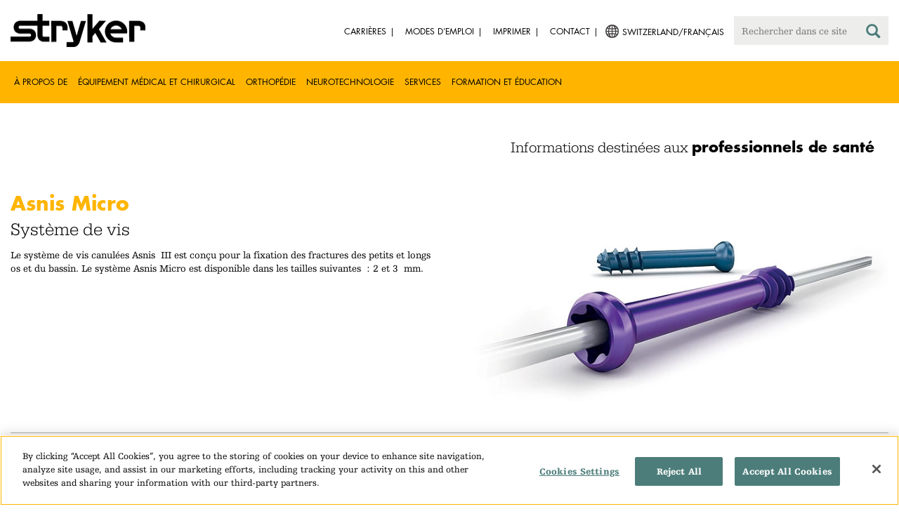

--- FILE ---
content_type: text/html;charset=utf-8
request_url: https://www.stryker.com/ch/fr/foot-and-ankle/products/asnis-micro/index-eu.html
body_size: 8397
content:

<!doctype html>

<html lang="fr-ch">
<head>
  <!-- Google Tag Manager (noscript) -->
  <noscript><iframe class="optanon-category-C0004" data-src="https://www.googletagmanager.com/ns.html?id=GTM-5K8WWJT" height="0" width="0" style="display:none;visibility:hidden"></iframe></noscript>
  <!-- End Google Tag Manager (noscript) -->
  
<meta charset="utf-8"/>







<script defer="defer" type="text/javascript" src="https://rum.hlx.page/.rum/@adobe/helix-rum-js@%5E2/dist/rum-standalone.js" data-routing="env=prod,tier=publish,ams=Stryker Corporation"></script>
<link rel="alternate" hreflang="en-AT" href="https://www.stryker.com/at/en/foot-and-ankle/products/asnis-micro/index-eu.html"/>

<link rel="alternate" hreflang="de-AT" href="https://www.stryker.com/at/de/foot-and-ankle/products/asnis-micro/index-eu.html"/>

<link rel="alternate" hreflang="en-BH" href="https://www.stryker.com/bh/en/foot-and-ankle/products/asnis-micro/index-eu.html"/>

<link rel="alternate" hreflang="en-CY" href="https://www.stryker.com/cy/en/foot-and-ankle/products/asnis-micro/index-eu.html"/>

<link rel="alternate" hreflang="da-DK" href="https://www.stryker.com/dk/da/foot-and-ankle/products/asnis-micro/index-eu.html"/>

<link rel="alternate" hreflang="en-DK" href="https://www.stryker.com/dk/en/foot-and-ankle/products/asnis-micro/index-eu.html"/>

<link rel="alternate" hreflang="en-EG" href="https://www.stryker.com/eg/en/foot-and-ankle/products/asnis-micro/index-eu.html"/>

<link rel="alternate" hreflang="en-FI" href="https://www.stryker.com/fi/en/foot-and-ankle/products/asnis-micro/index-eu.html"/>

<link rel="alternate" hreflang="en-IR" href="https://www.stryker.com/ir/en/foot-and-ankle/products/asnis-micro/index-eu.html"/>

<link rel="alternate" hreflang="en-IL" href="https://www.stryker.com/il/en/foot-and-ankle/products/asnis-micro/index-eu.html"/>

<link rel="alternate" hreflang="en-DE" href="https://www.stryker.com/de/en/foot-and-ankle/products/asnis-micro/index-eu.html"/>

<link rel="alternate" hreflang="de-DE" href="https://www.stryker.com/de/de/foot-and-ankle/products/asnis-micro/index-eu.html"/>

<link rel="alternate" hreflang="en-GB" href="https://www.stryker.com/gb/en/foot-and-ankle/products/asnis-micro/index-eu.html"/>

<link rel="alternate" hreflang="en-GR" href="https://www.stryker.com/gr/en/foot-and-ankle/products/asnis-micro/index-eu.html"/>

<link rel="alternate" hreflang="en-IE" href="https://www.stryker.com/ie/en/foot-and-ankle/products/asnis-micro/index-eu.html"/>

<link rel="alternate" hreflang="it-IT" href="https://www.stryker.com/it/it/foot-and-ankle/products/asnis-micro/index-eu.html"/>

<link rel="alternate" hreflang="en-IT" href="https://www.stryker.com/it/en/foot-and-ankle/products/asnis-micro/index-eu.html"/>

<link rel="alternate" hreflang="en-JO" href="https://www.stryker.com/jo/en/foot-and-ankle/products/asnis-micro/index-eu.html"/>

<link rel="alternate" hreflang="en-KW" href="https://www.stryker.com/kw/en/foot-and-ankle/products/asnis-micro/index-eu.html"/>

<link rel="alternate" hreflang="en-MT" href="https://www.stryker.com/mt/en/foot-and-ankle/products/asnis-micro/index-eu.html"/>

<link rel="alternate" hreflang="en-NL" href="https://www.stryker.com/nl/en/foot-and-ankle/products/asnis-micro/index-eu.html"/>

<link rel="alternate" hreflang="en-NO" href="https://www.stryker.com/no/en/foot-and-ankle/products/asnis-micro/index-eu.html"/>

<link rel="alternate" hreflang="en-OM" href="https://www.stryker.com/om/en/foot-and-ankle/products/asnis-micro/index-eu.html"/>

<link rel="alternate" hreflang="en-PL" href="https://www.stryker.com/pl/en/foot-and-ankle/products/asnis-micro/index-eu.html"/>

<link rel="alternate" hreflang="pl-PL" href="https://www.stryker.com/pl/pl/foot-and-ankle/products/asnis-micro/index-eu.html"/>

<link rel="alternate" hreflang="en-PT" href="https://www.stryker.com/pt/en/foot-and-ankle/products/asnis-micro/index-eu.html"/>

<link rel="alternate" hreflang="pt-PT" href="https://www.stryker.com/pt/pt/foot-and-ankle/products/asnis-micro/index-eu.html"/>

<link rel="alternate" hreflang="en-QA" href="https://www.stryker.com/qa/en/foot-and-ankle/products/asnis-micro/index-eu.html"/>

<link rel="alternate" hreflang="en-RO" href="https://www.stryker.com/ro/en/foot-and-ankle/products/asnis-micro/index-eu.html"/>

<link rel="alternate" hreflang="en-RU" href="https://www.stryker.com/ru/en/foot-and-ankle/products/asnis-micro/index-eu.html"/>

<link rel="alternate" hreflang="en-SA" href="https://www.stryker.com/sa/en/foot-and-ankle/products/asnis-micro/index-eu.html"/>

<link rel="alternate" hreflang="en-ES" href="https://www.stryker.com/es/en/foot-and-ankle/products/asnis-micro/index-eu.html"/>

<link rel="alternate" hreflang="es-ES" href="https://www.stryker.com/es/es/foot-and-ankle/products/asnis-micro/index-eu.html"/>

<link rel="alternate" hreflang="en-SE" href="https://www.stryker.com/se/en/foot-and-ankle/products/asnis-micro/index-eu.html"/>

<link rel="alternate" hreflang="en-CH" href="https://www.stryker.com/ch/en/foot-and-ankle/products/asnis-micro/index-eu.html"/>

<link rel="alternate" hreflang="fr-CH" href="https://www.stryker.com/ch/fr/foot-and-ankle/products/asnis-micro/index-eu.html"/>

<link rel="alternate" hreflang="de-CH" href="https://www.stryker.com/ch/de/foot-and-ankle/products/asnis-micro/index-eu.html"/>

<link rel="alternate" hreflang="it-CH" href="https://www.stryker.com/ch/it/foot-and-ankle/products/asnis-micro/index-eu.html"/>

<link rel="alternate" hreflang="en-TN" href="https://www.stryker.com/tn/en/foot-and-ankle/products/asnis-micro/index-eu.html"/>

<link rel="alternate" hreflang="en-AE" href="https://www.stryker.com/ae/en/foot-and-ankle/products/asnis-micro/index-eu.html"/>

<link rel="alternate" hreflang="x-default" href="https://www.stryker.com/index.html"/>
<title>Asnis Micro | Stryker</title>
<meta name="viewport" content="width=device-width, initial-scale=1.0"/>
<meta name="keywords" content="Foot and ankle, Screw Systems, Foot and ankle, Screws, Screw Systems, HCP_CONTENT, Closing Wedge Osteotomy, Metatarsal Shortening (Weil) Osteotomy, Product, Hallux interphalangeal joint (IPJ) arthrodesis, Screw Systems, Screw Systems, Asnis micro, Screw Systems, 1st Metatarso-phalangeal (MTP) Arthrodesis, Screw systems, Orthopaedics, Screw systems, Bunionette (Tailor&#39;s bunion), Screw Systems, Screw Systems"/>
<meta name="description" content="Le système de vis canulées Asnis III est conçu pour la fixation des fractures des petits et longs os et du bassin. Le système Asnis Micro est disponible dans les tailles suivantes : 2 et 3 mm."/>
<link rel="apple-touch-icon" sizes="180x180" href="/content/dam/stryker/global/icons/apple-touch-icon.png"/>
<link rel="icon" type="image/png" sizes="32x32" href="/content/dam/stryker/global/icons/favicon-32x32.png"/>
<link rel="icon" type="image/png" sizes="16x16" href="/content/dam/stryker/global/icons/favicon-16x16.png"/>
<link rel="manifest" href="/content/dam/stryker/global/icons/site.webmanifest" crossorigin="use-credentials"/>
<link rel="mask-icon" href="/content/dam/stryker/global/icons/safari-pinned-tab.svg" color="#ffb500"/>
<link rel="shortcut icon" href="/content/dam/stryker/global/icons/favicon.ico"/>
<meta name="msapplication-TileColor" content="#ffb500"/>
<meta name="msapplication-config" content="/content/dam/stryker/global/icons/browserconfig.xml"/>
<meta name="theme-color" content="#ffb500"/>

<meta property="og:title" content="Asnis Micro"/>


<meta property="og:description" content="Le système de vis canulées Asnis III est conçu pour la fixation des fractures des petits et longs os et du bassin. Le système Asnis Micro est disponible dans les tailles suivantes : 2 et 3 mm."/>


<meta property="og:image" content="https://www.stryker.com/content/dam/stryker/foot-and-ankle/products/asnismicro/images/page_thumbnail_asnismicro.jpg"/>   


<link rel="canonical" href="https://www.stryker.com/ch/fr/foot-and-ankle/products/asnis-micro/index-eu.html"/>	  



<!-- Turn off Safari IOS telephone number detection. -->
<meta name="format-detection" content="telephone=no"/>
<meta http-equiv="X-UA-Compatible" content="IE=edge,chrome=1"/>










    
<link rel="stylesheet" href="/etc/designs/stryker/clientlibs-1765488549453/base.min.css" type="text/css">




    
<link rel="stylesheet" href="/etc/designs/stryker/clientlibs-1765488549453/components.min.css" type="text/css">




<!--  GSA tags -->
<meta name="syk-gsa-title" content="Asnis Micro"/>
<meta name="syk-gsa-description" content="Le système de vis canulées Asnis III est conçu pour la fixation des fractures des petits et longs os et du bassin. Le système Asnis Micro est disponible dans les tailles suivantes : 2 et 3 mm."/>
<meta name="syk-gsa-subtitle" content="Système de vis"/>
<meta name="syk-gsa-thumbnail" content="/content/dam/stryker/foot-and-ankle/products/asnismicro/images/page_thumbnail_asnismicro.jpg"/>

<!--  end GSA tags -->
  

  <script type="text/javascript">
    var digitalData = digitalData || {};
  </script>
</head>
<body class="page product-detail " data-content-type="hcp_content" data-business-unit="foot-and-ankle" data-business-unit-list="[&#34;foot-and-ankle&#34;]" data-page-title="Asnis Micro" data-template="product-detail" data-node-name="index-eu" data-country-language="ch:fr" data-hierarchy="foot-and-ankle:products:asnis-micro:index-eu" data-portfolio="orthopaedics" data-capability="foot-and-ankle" data-capability-list="[&#34;foot-and-ankle&#34;]" data-specialty-list="[]" data-product="foot-and-ankle/asnis-micro" data-product-list="[&#34;foot-and-ankle/asnis-micro&#34;]" data-mode data-mastercopylist="[&#34;us&#34;,&#34;control_copy&#34;,&#34;edit_intl&#34;,&#34;edit_apac&#34;,&#34;edit_au&#34;,&#34;edit_china&#34;,&#34;edit_eemea&#34;,&#34;edit_eu&#34;,&#34;edit_france&#34;,&#34;edit_japan&#34;,&#34;edit_korea&#34;,&#34;edit_la&#34;,&#34;master_apac&#34;,&#34;master_australia&#34;,&#34;master_china&#34;,&#34;master_eemea&#34;,&#34;master_eu&#34;,&#34;master_france&#34;,&#34;master_hongkong&#34;,&#34;master_taiwan&#34;]">

<div class="wrapper bootstrap">
  <!--Cookie Alert -->
  
  


  <!--Header-->
  <!-- START: header -->
<header id="header" class="g-header" data-widget="g-header">
	<input id="indexUrl" name="indexUrl" value="/content/stryker/ch/fr/index.html" type="hidden"/>
	<a class="close-navbar-toggler collapsed" data-toggle="collapse" data-target="g-megamenu" aria-controls="g-megamenu" aria-expanded="false" aria-label="Toggle navigation"></a> 
	<script type="text/javascript" src="https://www.gstatic.com/charts/loader.js"></script>
	<div class="global-header">
		<div class="container">
			<input type="hidden" id="hdnRunMode" value="non-author"/>
			<div class="logo">
				<a href="/ch/fr/index.html"> <img class="img-responsive" src="/etc/designs/stryker/images/header/logo.png" alt="Stryker"/></a>
			</div>
			<div class="menu-btn">
				<button type="button" class="menu-toggle" data-target=".g-megamenu">
					<span class="icon-bar"></span> <span class="icon-bar"></span>
                    <span class="icon-bar"></span>
				</button>
			</div>
			<div class="search-bar">
				<form id="header-search" action="/ch/fr/search.html" method="GET">
					<input type="text" class="search-control" name="q" id="q" placeholder="Rechercher dans ce site"/>
                     <a href="#" onclick="document.getElementById('header-search').submit();">
      					<i class="icon-search"></i>
   					</a>
				</form>
			</div>
			<div class="language-country-select pull-right" style="display: none">
				<a id="lang-selector" style="cursor: pointer">
				 <img class="img-responsive" src="/content/dam/stryker/global/globe_icon.png" style="float: left;margin-right: 5px;"/> 
                	<span class="text site-language" id="language-country-select"></span>
				</a>
			</div>
			<div class="search-btn">
				<button type="button" class="search-toggle icon-search" data-target=".search-bar"></button>
			</div>

			<nav class="utility-links">
				<ul class="m-secondary-navigation list-unstyled">
					<!-- <div data-sly-test="" data-sly-list.list="" data-sly-unwrap> -->
					
						<li>
							
								<a href="http://careers.stryker.com/" target="_blank">
                                   	<span class="text">Carrières</span>
								</a>
							
							
						</li>
					
						<li>
							
							
								<a href="https://ifu.stryker.com" target="_self">
                                   	<span class="text">Modes d’emploi</span>
								</a>
							
						</li>
					
						<li>
							
							
								<a href="/ch/fr/about/our-locations/imprint.html" target="_self">
                                   	<span class="text">Imprimer</span>
								</a>
							
						</li>
					
						<li>
							
							
								<a href="/ch/fr/about/contact.html" target="_self">
                                   	<span class="text">Contact</span>
								</a>
							
						</li>
					
				</ul>
			</nav>
		</div>
	</div>
	<!--<sly data-sly-include="loginstatuswidget.html"></sly>-->
	<div class="g-megamenu">
	<div class="nav-container">
		
			<div class="nav-content">
				<div class="main-nav">
					<div class="container">
						<nav>
							<ul class="list-unstyled main">
								<li><a class="no-reload" href="/ch/fr/about.html" target="_self" data-target="#secondary-nav-0">À propos de</a>
								</li>
								
							
								<li><a class="no-reload" href="/ch/fr/portfolios/medical-surgical-equipment.html" target="_self" data-target="#secondary-nav-1">Équipement médical et chirurgical</a>
								</li>
								
							
								<li><a class="no-reload" href="/ch/fr/portfolios/orthopaedics.html" target="_self" data-target="#secondary-nav-2">Orthopédie</a>
								</li>
								
							
								<li><a class="no-reload" href="/ch/fr/portfolios/neurotechnology-spine.html" target="_self" data-target="#secondary-nav-3">Neurotechnologie</a>
								</li>
								
							
								<li><a class="no-reload" href="/ch/fr/services.html" target="_self" data-target="#secondary-nav-4">Services</a>
								</li>
								
							
								
								<li><a href="/ch/fr/training-and-education.html" target="_self" class="external">Formation et éducation</a></li>
							</ul>
						</nav>
						<!-- Utility links -->
						<nav>
							<ul class="list-unstyled" id="utilityLinks">
								
									<li>
										
											<a href="http://careers.stryker.com/" target="_blank" class="external">Carrières</a>
										
										
									</li>
								
									<li>
										
										
											<a href="https://ifu.stryker.com" target="_self" class="external">Modes d’emploi</a>
										
									</li>
								
									<li>
										
										
											<a href="/ch/fr/about/our-locations/imprint.html" target="_self" class="external">Imprimer</a>
										
									</li>
								
									<li>
										
										
											<a href="/ch/fr/about/contact.html" target="_self" class="external">Contact</a>
										
									</li>
								
							</ul>
						</nav>
						<!-- End utility links -->
					</div>
				</div>
				
					<div class="secondary-nav" id="secondary-nav-0">
						<div class="row">
							<div class="hidden-md hidden-lg col-md-2">
								<nav>
									<a href="#" class="item back no-reload">Précédent</a>
								</nav>
							</div>
						</div>
						
							<div class="container">
								<div class="row">
									
										<div class="col-md-2">
											<nav>
												<ul class="list-unstyled">
													<li class="bold"><a href="/ch/fr/about.html">À propos de Stryker</a>
													</li>
												
													<li class="bold"><a href="/ch/fr/about/global-quality.html">Qualité globale</a>
													</li>
												
													<li class="bold"><a href="/ch/fr/about/annual-review.html">Rapport détaillé</a>
													</li>
												
													<li class="bold"><a href="/ch/fr/about/our-culture.html">Notre culture</a>
													</li>
												
													<li class="bold"><a href="/ch/fr/about/our-locations.html">Nos bureaux en Suisse</a>
													</li>
												
													<li class="bold"><a href="/ch/fr/about/history.html">Notre histoire </a>
													</li>
												
													<li class="bold"><a href="/ch/fr/about/our-board-of-directors.html">Notre conseil d’administration</a>
													</li>
												
													<li class="bold"><a href="/ch/fr/about/our-management.html">Notre équipe de direction</a>
													</li>
												
													<li class="bold"><a href="/ch/fr/about/governance.html">Gouvernance d’entreprise.</a>
													</li>
												</ul>
											</nav>
										</div>
									
										<div class="col-md-2">
											<nav>
												<ul class="list-unstyled">
													<li class="bold"><a href="/ch/fr/about/corporate-responsibility.html">Responsabilité sociale de l’entreprise</a>
													</li>
												
													<li class="bold"><a href="/ch/fr/about/news.html">Actualités et articles de fond</a>
													</li>
												
													<li class="bold"><a href="/ch/fr/about/awards.html">Distinctions </a>
													</li>
												
													<li class="bold"><a href="/ch/fr/about/suppliers.html">Fournisseurs</a>
													</li>
												</ul>
											</nav>
										</div>
									
									
										<div class="col-md-2">
											<nav>
												<ul class="list-unstyled">
													
														<li class="bold">
															<span>Our Business</span>
														</li>
														
													
													
												
													
														
														<li class="nav-unbold">
															<a href="/ch/fr/acute-care.html" target="_self">Acute Care</a>
														</li>
													
													
												
													
														
														<li class="nav-unbold">
															<a href="/ch/fr/emergency-care.html" target="_self">Soins d&#39;urgence</a>
														</li>
													
													
												
													
														
														<li class="nav-unbold">
															<a href="/ch/fr/endoscopy.html" target="_self">Endoscopie</a>
														</li>
													
													
												
													
														
														<li class="nav-unbold">
															<a href="/ch/fr/interventional-spine.html" target="_self">Interventional Spine</a>
														</li>
													
													
												
													
														
														<li class="nav-unbold">
															<a href="/ch/fr/sage.html" target="_self">Sage</a>
														</li>
													
													
												</ul>
											</nav>
										</div>
									
								</div>
							</div>
						
						
					</div>
				
					<div class="secondary-nav" id="secondary-nav-1">
						<div class="row">
							<div class="hidden-md hidden-lg col-md-2">
								<nav>
									<a href="#" class="item back no-reload">Précédent</a>
								</nav>
							</div>
						</div>
						
						
							<div class="container">
								<div class="row">
									
										<div class="col-md-2">
											<nav>
												<ul class="list-unstyled">
													<li class="bold"><a href="/ch/fr/portfolios/medical-surgical-equipment.html">Toutes les catégories de produits</a>
													</li>
												
													<li class="bold"><a href="/ch/fr/portfolios/medical-surgical-equipment/bedframes.html">Lits d&#39;hôpital</a>
													</li>
												
													<li class="bold"><a href="/ch/fr/portfolios/medical-surgical-equipment/emergency-patient-transport.html">Transport d&#39;urgence des patients</a>
													</li>
												
													<li class="bold"><a href="/ch/fr/portfolios/medical-surgical-equipment/image-guided-therapies.html">Procédures guidées par images</a>
													</li>
												
													<li class="bold"><a href="/ch/fr/portfolios/medical-surgical-equipment/infrastructure-and-room-design.html">Aménagement des salles et infrastructure</a>
													</li>
												
													<li class="bold"><a href="/ch/fr/portfolios/medical-surgical-equipment/integration-and-connectivity.html">Intégration et connectivité</a>
													</li>
												
													<li class="bold"><a href="/ch/fr/portfolios/medical-surgical-equipment/navigation.html">Navigation</a>
													</li>
												
													<li class="bold"><a href="/ch/fr/portfolios/medical-surgical-equipment/patient-room-furniture.html">Mobilier de chambre de patient</a>
													</li>
												
													<li class="bold"><a href="/ch/fr/portfolios/medical-surgical-equipment/power-tools-and-cutting-accessories.html">Outils électriques</a>
													</li>
												</ul>
											</nav>
										</div>
									
										<div class="col-md-2">
											<nav>
												<ul class="list-unstyled">
													<li class="bold"><a href="/ch/fr/portfolios/medical-surgical-equipment/stretchers.html">Brancards et chaises de transport</a>
													</li>
												
													<li class="bold"><a href="/ch/fr/portfolios/medical-surgical-equipment/support-surfaces.html">Surfaces de soutien</a>
													</li>
												
													<li class="bold"><a href="/ch/fr/portfolios/medical-surgical-equipment/surgical-suction.html">L’aspiration chirurgicale</a>
													</li>
												
													<li class="bold"><a href="/ch/fr/portfolios/medical-surgical-equipment/surgical-visualization.html">Visualisation chirurgicale</a>
													</li>
												
													<li class="bold"><a href="/ch/fr/portfolios/medical-surgical-equipment/temperature-management.html">Gestion de la température</a>
													</li>
												
													<li class="bold"><a href="/ch/fr/portfolios/medical-surgical-equipment/reconstructive-surgery.html">Chirurgie recontructrice</a>
													</li>
												
													<li class="bold"><a href="/ch/fr/portfolios/medical-surgical-equipment/emergency-response-and-resuscitation.html">Intervention et réanimation d&#39;urgence</a>
													</li>
												
													<li class="bold"><a href="/ch/fr/portfolios/medical-surgical-equipment/emergency-data-solutions.html">Solutions de gestion des données pour les soins d&#39;urgence</a>
													</li>
												
													<li class="bold"><a href="/ch/fr/portfolios/medical-surgical-equipment/oral-hygiene.html">Hygiène bucco-dentaire</a>
													</li>
												</ul>
											</nav>
										</div>
									
										<div class="col-md-2">
											<nav>
												<ul class="list-unstyled">
													<li class="bold"><a href="/ch/fr/portfolios/medical-surgical-equipment/patient-cleansing.html">Lavage du patient</a>
													</li>
												
													<li class="bold"><a href="/ch/fr/portfolios/medical-surgical-equipment/patient-positioning.html">Installation du patient</a>
													</li>
												
													<li class="bold"><a href="/ch/fr/portfolios/medical-surgical-equipment/clinical-seating.html">Fauteuil d&#39;hôpital</a>
													</li>
												</ul>
											</nav>
										</div>
									
								</div>
							</div>
						
					</div>
				
					<div class="secondary-nav" id="secondary-nav-2">
						<div class="row">
							<div class="hidden-md hidden-lg col-md-2">
								<nav>
									<a href="#" class="item back no-reload">Précédent</a>
								</nav>
							</div>
						</div>
						
						
							<div class="container">
								<div class="row">
									
										<div class="col-md-2">
											<nav>
												<ul class="list-unstyled">
													<li class="bold"><a href="/ch/fr/portfolios/orthopaedics.html">Toutes les catégories de produits</a>
													</li>
												
													<li class="bold"><a href="/ch/fr/portfolios/orthopaedics/sports-medicine.html">Sports Medecine</a>
													</li>
												
													<li class="bold"><a href="/ch/fr/portfolios/orthopaedics/foot-and-ankle.html">Pied et cheville</a>
													</li>
												
													<li class="bold"><a href="/ch/fr/portfolios/orthopaedics/joint-replacement.html">Remplacement d&#39;articulation</a>
													</li>
												
													<li class="bold"><a href="/ch/fr/portfolios/orthopaedics/trauma-and-extremities.html">Trauma et extrémités</a>
													</li>
												
													<li class="bold"><a href="/ch/fr/portfolios/orthopaedics/upper-extremities.html">Membres supérieurs</a>
													</li>
												</ul>
											</nav>
										</div>
									
								</div>
							</div>
						
					</div>
				
					<div class="secondary-nav" id="secondary-nav-3">
						<div class="row">
							<div class="hidden-md hidden-lg col-md-2">
								<nav>
									<a href="#" class="item back no-reload">Précédent</a>
								</nav>
							</div>
						</div>
						
						
							<div class="container">
								<div class="row">
									
										<div class="col-md-2">
											<nav>
												<ul class="list-unstyled">
													<li class="bold"><a href="/ch/fr/portfolios/neurotechnology-spine.html">Toutes les catégories de produits</a>
													</li>
												
													<li class="bold"><a href="/ch/fr/portfolios/neurotechnology-spine/neurovascular.html">Neurovasculaire</a>
													</li>
												</ul>
											</nav>
										</div>
									
								</div>
							</div>
						
					</div>
				
					<div class="secondary-nav" id="secondary-nav-4">
						<div class="row">
							<div class="hidden-md hidden-lg col-md-2">
								<nav>
									<a href="#" class="item back no-reload">Précédent</a>
								</nav>
							</div>
						</div>
						
						
							<div class="container">
								<div class="row">
									
										<div class="col-md-2">
											<nav>
												<ul class="list-unstyled">
													<li class="bold"><a href="/ch/fr/services.html">Tous les services</a>
													</li>
												
													<li class="bold"><a href="/ch/fr/services/service-and-support.html">Entretien et support</a>
													</li>
												
													<li class="bold"><a href="/ch/fr/services/24-hour-emergency-and-delivery.html">Urgence et livraison 24 heures sur 24</a>
													</li>
												
													<li class="bold"><a href="/ch/fr/services/loaner-system-service.html">Loaner System Service</a>
													</li>
												
													<li class="bold"><a href="/ch/fr/services/clinical-specialists.html">Spécialistes cliniques</a>
													</li>
												
													<li class="bold"><a href="/ch/fr/services/pro-care-technical-repair-service.html">Service de réparation technique ProCare</a>
													</li>
												
													<li class="bold"><a href="/ch/fr/services/training-and-research.html">Formation et recherche</a>
													</li>
												
													<li class="bold"><a href="/ch/fr/services/quality-management.html">Gestion de la qualité</a>
													</li>
												
													<li class="bold"><a href="/ch/fr/services/flex-financial.html">Flex Financial</a>
													</li>
												</ul>
											</nav>
										</div>
									
								</div>
							</div>
						
					</div>
				
					<div class="secondary-nav" id="secondary-nav-5">
						<div class="row">
							<div class="hidden-md hidden-lg col-md-2">
								<nav>
									<a href="#" class="item back no-reload">Précédent</a>
								</nav>
							</div>
						</div>
						
						
							<div class="container">
								<div class="row">
									
								</div>
							</div>
						
					</div>
				
			</div>
		
	</div>
	<div class="overlay hidden-md hidden-lg"></div>
</div>
	
		<div>

	
		<div class="container">
			<div class="g-hcpbanner bg-white
    				left-to-right
    				">
				<h2><h3 style="text-align: right;"><span class="urw-egyptienne-black">Informations destinées aux</span> <b><span class="futura-bold-black">professionnels de santé</span></b><br /></h3></h2>
			</div>
		</div>
	
	
</div>

	

	<input type="hidden" id="hdnShowAlert" value="false"/>
	<input type="hidden" id="hdnAlertTitle"/>
    <input type="hidden" id="hdnAlertMsg"/>
    <input type="hidden" id="hdnAlertContBtnText"/>
    <input type="hidden" id="hdnAlertCancelBtnText"/>
     <span class="hidden days">7</span>
  	
	<div id="c-country-switch-modal" class="modal fade" tabindex="-1" role="dialog">
		<div class="modal-dialog" role="document">
			<div class="modal-content">
				<div class="modal-body">
					<div class="c-procare-tile-info">
						<button class="c-procare-tile-close icon-remove" type="button" data-dismiss="modal" aria-label="Close"></button>
						<h2 class="c-procare-tile-title component-subheading border-bottom-gold">
							
						</h2>
						<div class="page-section">
							
						</div>
						<a class="btn btn-default btn-continue-country-switch-modal" title="Continue">
							
						</a>
						<button type="button" class="btn btn-gray btn-cancel-country-switch-modal" data-dismiss="modal">
							
						</button>
					</div>
				</div>
			</div><!-- /.modal-content -->
		</div><!-- /.modal-dialog -->
	</div><!-- /.modal -->
	
	<!-- HCP Message box -->
	<input type="hidden" id="hdnDisplayHcpConfirmation" value="false"/>
	
</header>
<!-- END: header -->




<div id="aem-specific-data" data-lastModified="2021-11-19" data-originalPublishDate="2023-02-06" data-environment="prod" data-version="6.5" data-siteKey="syk"/>

    
<script src="/etc.clientlibs/clientlibs/granite/jquery.min.js"></script>
<script src="/etc/designs/stryker/clientlibs-1765488549453/base.min.js"></script>
<script src="/etc.clientlibs/stryker/components/structure/pages/base/partials/adobeClientDataLayer.min.js"></script>




  
  <!--Content-->
  <div class="container-fluid" role="main">
  <div class="main content row">

    <!-- START: Breadcrumb -->
    <!-- DEV PENDING: <div class="breadcrumb" data-sly-resource="breadcrumb"></div> -->
    <!-- END: Breadcrumb -->

    <!--Hero Parsys-->
    
      
      <div>




    
    
    <div class="pagehero"><div class="c-page-hero container page-section">
  
  <div class="c-page-hero-content border-bottom-gold">
    <div class="row">
      <div class="col-xs-12 col-sm-6">
        <h1 class="title" style="color: rgb(255,181,0);">Asnis Micro</h1>
        
          <h2 class="subhead">Système de vis</h2>
        
        <p class="content">Le système de vis canulées Asnis III est conçu pour la fixation des fractures des petits et longs os et du bassin. Le système Asnis Micro est disponible dans les tailles suivantes : 2 et 3 mm.</p>
      </div>

      
      
        
      

      
  
  <div class="col-xs-12 col-sm-6">
    <picture>
      <source srcset="https://media-assets.stryker.com/is/image/stryker/default_curated_HERO_asnismicro?$preset_666_392$" media="(min-width: 480px)"/>
      <img class="img-responsive" src="https://media-assets.stryker.com/is/image/stryker/default_curated_HERO_asnismicro?$preset_400_235$" data-trackable="true" data-aem-asset-id="05b89c14-7fc7-4208-bf66-3a84c7a01b61"/>
    </picture>
  </div>

    </div>
  </div>
</div>
</div>


</div>
    
    <!-- END: Page Hero Parsys-->

    <!-- START: Two Columns -->
    <div id="product-detail-container" class="container page-section">
      <div class="row">
        <div class="col-xs-12 col-sm-6">
          <div class="row">
            




          </div>
          <div class="row">
            <div class="c-rich-text-editor container">
	
	
	<div style="margin-left: %; margin-right: %; margin-top: %; margin-bottom: %; padding-top: %; padding-right: %; padding-left: %; padding-bottom: %;" class="   left-to-right ">
		
	</div>
</div>
          </div>
        </div>
        <div class="col-xs-12 col-sm-6 border-bottom-gold border-bottom-none-sm">
          <div class="row">
            

  <div class="c-contact-button container btn-container">
    <a class="btn btn-default contact-button-area" href="/ch/fr/foot-and-ankle/contact.html">Contact</a>
  </div>



          </div>
          <div class="row">
            

  
    
  

  
    
  


          </div>
          <div class="row">
            

  
  
    <div class="c-tagcrumb container page-section">
      <h4 class="c-tagcrumb-title">Catégories connexes</h4>
      
        <div class="c-tagcrumb-list-item-wrapper">
          <div class="c-tagcrumb-list-item">
            
            <ul class="list-unstyled">
              <li class="c-tagcrumb-item"><a href="/ch/fr/portfolios/orthopaedics.html"> Orthopédie</a></li>
            </ul>
          </div>
        </div>
      
        <div class="c-tagcrumb-list-item-wrapper">
          <div class="c-tagcrumb-list-item">
            
            <ul class="list-unstyled">
              <li class="c-tagcrumb-item"><a href="/ch/fr/portfolios/orthopaedics/foot-and-ankle.html">Pied et cheville</a></li>
            </ul>
          </div>
        </div>
      
    </div>
  


          </div>
        </div>
      </div>
    </div>
    <!-- END: Two Columns -->

    <!--Jump Bar Nav -->
    <div>
  
  
  

<script type="text/javascript">
  function updateDataLayer(anchorTag) {
    let anchorText = anchorTag.text.trim();
    window.adobeDataLayer.push({
      event: "Navigation Menu",
      web: {
        navigation: {
          utilityNav: "",
          globalNav: "",
          megaMenu: "",
          jumpNav: anchorText
        }
      }
    });
  }
</script>
</div>

    <!--Customizable Area-->
    
      
      <div>




    
    
    <div class="resourcesanddownload">

<div class="c-resourcesanddownload container page-section">
  
  
  <div class="title-container jumpbarparsys">
    <h2 class="component-subheading border-bottom-gold">Ressources</h2>
    
    
    
    
    
  </div>

  <!--The layout and class names of the following item-list are used to generate the author dialog multifield.
  Please update accordingly if this changes.
  See the clientlibs for this component's dialog for details and implementation-->
  <div class="row item-list">
    
      <div class="clearfix item col-xs-6 col-sm-3 col-md-2" data-path="/content/stryker/ch/fr/foot-and-ankle/asset-items/jcr:content/par/externalasset_1888151940">
        <div class="img-container">
          <a href="https://cdn.stryker.com/SYKGCSDOC-2-43930" target="_blank" onclick="pushDownloadDetails(this.children[0].getAttribute('title'));">
            <img class="img-responsive" src="https://media-assets.stryker.com/is/image/stryker/Asnis-Micro-optech?$resources_thumb$" alt="Asnis Micro operative technique" title="Asnis Micro operative technique" data-trackable="true" data-aem-asset-id="c9543100-dc37-4f3a-95ef-8c3f892be9b4"/>
            
            
          </a>
        </div>
        <a href="https://cdn.stryker.com/SYKGCSDOC-2-43930" target="_blank"><h5 class="title">Asnis Micro operative technique</h5>
        </a>
      </div>
    
  </div>
</div>

</div>


    
    
    <div class="customizable">



</div>


    
    
    <div class="section-title">
<div class="c-section-title container page-section jumpbarparsys" data-title="Opérations">
  
  
  <div class="title-container">
    
    <h2 class="component-subheading border-bottom-gold">
      Opérations
    </h2>
    
    
    
    
  </div>
  
</div>

</div>


    
    
    <div class="cols4"><div class="colctrl container page-section">
  <div class="row">
    <div class="col-xs-12 col-sm-6 col-md-3">
      <div class="row">




    
    
    <div class="standaloneimage"><div class="c-standalone-image page-section container">
  
  
  <div class="c-standalone-image-content">
    <div class="title-content">
      <div class="text-center">
        <img class="img-responsive u-inline-block" src="https://media-assets.stryker.com/is/image/stryker/header_forefoot-1?$max_width_1440$" data-trackable="true" data-aem-asset-id="c3b09f20-9c78-4694-a22f-9d7c8627c9c3"/> 
      </div>
      </div>
    
    
    
  </div>
</div>
</div>


    
    
    <div class="text parbase"><div class="c-rich-text-editor container">
	
	
	<div style="margin-left: %; margin-right: %; margin-top: %; margin-bottom: %; padding-top: %; padding-right: %; padding-left: %; padding-bottom: %;" class="   left-to-right ">
		<p><span class="futura-bold"><span class="fontsize-1-75em"><span style="color: #ffb500;">Opérations de l'avant-pied</span></span></span></p><p><span class="fontsize-8em"><span class="standalone-link"><a href="/ch/fr/foot-and-ankle/procedures/closing-wedge-osteotomy/index-eu.html">OSTÉOTOMIE DE FERMETURE</a><br></span></span></p><p><span class="fontsize-8em"><span class="standalone-link"><a href="/ch/fr/foot-and-ankle/procedures/hallux-interphalangeal-joint--ipj--arthrodesis/index-eu.html">Arthrodèse de l'articulation interphalangienne de l'hallux</a></span></span></p><p><span class="fontsize-8em"><span class="standalone-link"><a href="/ch/fr/foot-and-ankle/procedures/hallux-valgus-correction/index-eu.html">Correction de l'hallux valgus (oignon)</a></span></span></p><p><span class="fontsize-8em"><span class="standalone-link"><a href="/ch/fr/foot-and-ankle/procedures/hammertoe-correction--pip-dip-joint-/index-eu.html">Correction de l'orteil en marteau (articulation IPP/IPD)</a></span></span></p><p><span class="fontsize-8em"><span class="standalone-link"><a href="/ch/fr/foot-and-ankle/procedures/medial-closing-wedge-osteotomy--akin-/index-eu.html">Ostéotomie de fermeture médiale (Akin)</a></span></span></p><p><span class="fontsize-8em"><span class="standalone-link"><a href="/ch/fr/foot-and-ankle/procedures/metatarsal-shortening--weil--osteotomy/index-eu.html">Ostéotomie de raccourcissement du métatarsien (Weil)</a></span></span></p><p><span class="fontsize-8em"><span class="standalone-link"><a href="/ch/fr/foot-and-ankle/procedures/opening-wedge-osteotomy/index-eu.html">OSTÉOTOMIE TIBIALE D'OUVERTURE</a></span></span></p><p> </p>
	</div>
</div></div>


</div>
    </div>
    <div class="col-xs-12 col-sm-6 col-md-3">
      <div class="row">




    
    
    <div class="standaloneimage"><div class="c-standalone-image page-section container">
  
  
  <div class="c-standalone-image-content">
    <div class="title-content">
      <div class="text-center">
        <img class="img-responsive u-inline-block" src="https://media-assets.stryker.com/is/image/stryker/header_midfoot-1?$max_width_1440$" data-trackable="true" data-aem-asset-id="2fe7e612-1bac-4b39-8ca0-cb4089bdce4d"/> 
      </div>
      </div>
    
    
    
  </div>
</div>
</div>


    
    
    <div class="text parbase"><div class="c-rich-text-editor container">
	
	
	<div style="margin-left: %; margin-right: %; margin-top: %; margin-bottom: %; padding-top: %; padding-right: %; padding-left: %; padding-bottom: %;" class="   left-to-right ">
		<p><span class="futura-bold"><span class="fontsize-1-75em"><span style="color: #ffb500;">Opérations du médio-pied</span></span></span></p><p><span class="standalone-link"><span class="fontsize-8em"><a href="/ch/fr/foot-and-ankle/procedures/first-tarsometatarsal-joint-arthrodesis--lapidus-/index-eu.html">Arthrodèse de la première articulation tarso-métatarsienne (Lapidus)</a></span></span></p><p><span class="standalone-link"><span class="fontsize-8em"><a href="/ch/fr/foot-and-ankle/procedures/lisfranc/index-eu.html">LISFRANC</a></span></span></p><p><span class="standalone-link"><span class="fontsize-8em"><a href="/ch/fr/foot-and-ankle/procedures/medial-column-arthrodesis/index-eu.html">Arthrodèse de colonne médiale</a></span></span></p><p><span class="standalone-link"><span class="fontsize-8em"><a href="/ch/fr/foot-and-ankle/procedures/navicular-cuneiform-arthrodesis/index-eu.html">Arthrodèse naviculo-cunéiforme</a></span></span></p><p><span class="standalone-link"><span class="fontsize-8em"><a href="/ch/fr/foot-and-ankle/procedures/navicular-fracture/index-eu.html">Fracture naviculaire</a></span></span></p>
	</div>
</div></div>


</div>
    </div>
    <div class="col-xs-12 col-sm-6 col-md-3">
      <div class="row">




</div>
    </div>
    <div class="col-xs-12 col-sm-6 col-md-3">
      <div class="row">




</div>
    </div>
  </div>
</div>
</div>


</div>
    

    <!-- START: Two Columns -->
    <div class="c-tiles container">
      <div class="row">
         <div class="c-cross-promotional">
  
</div>

      </div>
    </div>
    <!-- END: Two Columns -->
  </div>
</div>

  
  <!--Disclaimer-->
  <!-- START: Disclaimer -->
<div class="container">
  <div>
  
  <div class="c-disclaimer page-section">
    <p>Stryker Corporation ou ses divisions, ou toute autre société affiliée, détient, utilise ou a déposé les marques ou marques de service suivantes : Asnis, Fixos, Stryker.  <br /></p><p>Toutes les autres marques sont des marques de leurs propriétaires ou détenteurs respectifs.</p>
  </div>
</div>

  <div class="c-disclaimer"><p>CP-AWI-40, 11-2019</p></div>
</div>
<!-- END: Disclaimer -->
  <input type="hidden" id="businessUnitTag" value="/content/stryker/ch/fr/foot-and-ankle/products/asnis-micro/index-eu"/>  
  <input type="hidden" id="hiddenPublishedDate" value="11/19/2021"/>  
 
  <div class="container c-disclaimer page-section" data-widget="base"><p id="publishedDate"></p></div>
  
  <!--Back To Top Button-->
  <div class="c-back-to-top text-right u-anim-fadeout" data-widget="c-back-to-top">
  <a href="" class="c-back-to-top-cta text-center no-reload">
    <i class="icon-upmenu"></i>
  </a>
</div>

  
  <!--Footer-->
  <footer id="footer" class="footer">
	<div class="container g-footer" data-widget="g-footer">
	<input type="hidden" id="hdnShowFooter" value="true"/>
	<div class="row page-section g-footer-social-icons-desktop">

		<div class="col-md-9 col-xs-12">
			<div class="g-footer-disclaimer">
				<span>
					© Stryker 1998-2026
				</span>
				<span>
					|
				</span>
				<ul>
					<li>
						<a href="/ch/fr/legal/privacy.html" target="_self">
							CONFIDENTIALITÉ
						</a>
					</li>
				
					<li>
						<a href="/ch/fr/legal/website-accessibility.html" target="_self">
							DÉCLARATION D&#39;ACCESSIBILITÉ
						</a>
					</li>
				
					<li>
						<a href="/ch/fr/legal/surgeon-disclaimer.html" target="_self">
							AVERTISSEMENTS À L&#39;INTENTION DES PROFESSIONNELS DE SANTÉ
						</a>
					</li>
				
					<li>
						<a href="/ch/fr/legal/terms-of-use.html" target="_self">
							CONDITIONS D&#39;UTILISATION
						</a>
					</li>
				</ul>
			</div>
		</div>

		<div class="col-md-3 col-xs-12">
			<div class="g-footer-social-icons">
				<ul>
					<li><a href="https://www.facebook.com/strykercareers/" target="_blank" onclick="socialPlatformTracking(this);"> <img src="https://media-assets.stryker.com/is/image/stryker/icon-social-f?$max_width_100_png$" alt="Facebook" data-trackable="true" data-aem-asset-id="b85a6a39-6118-4046-a458-86d5be1a89a7"/>
					</a></li>
				
					<li><a href="https://www.linkedin.com/company/stryker" target="_blank" onclick="socialPlatformTracking(this);"> <img src="https://media-assets.stryker.com/is/image/stryker/icon-social-t?$max_width_100_png$" alt="LinkedIn" data-trackable="true" data-aem-asset-id="1f4bac84-9511-4d02-ba44-d35da9e856bf"/>
					</a></li>
				</ul>
			</div>
		</div>
	</div>

	<div class="row page-section">
		<div class="col-xs-12">
			<div class="g-footer-recall">
				
				<ul>
					<li><a href="http://www.stryker.com/productexperience" target="_blank">
							Expérience produit </a></li>
				
					<li><a href="http://www.ethicshotline.stryker.com/" target="_blank">
							Ligne d&#39;assistance éthique </a></li>
				
					<li><a href="/ch/fr/about/our-locations/general-terms-and-conditions.html" target="_self">
							Conditions générales </a></li>
				</ul>
			</div>
		</div>
	</div>
</div>
<script type="text/javascript">
	function socialPlatformTracking(anchorTag) {
		let altText = anchorTag.querySelector('img').alt;
		window.adobeDataLayer = window.adobeDataLayer || [];
		window.adobeDataLayer.push({
			event: "Social Platform",
			web: {
				social: {
					socialPlatform: altText
				}
  			}
  		});
	}
</script>
	<!--DTM Footer-->
</footer>


    
<script src="/etc.clientlibs/clientlibs/granite/utils.min.js"></script>
<script src="/etc.clientlibs/clientlibs/granite/jquery/granite.min.js"></script>
<script src="/etc.clientlibs/foundation/clientlibs/jquery.min.js"></script>




    




    
<script src="/etc/designs/stryker/clientlibs-1765488549453/components.min.js"></script>






	

</div>
<!--DTM Footer-->

  
    <script type="text/javascript" src="//assets.adobedtm.com/136dae5be016/c16268248032/launch-b7b98bbdd10a.min.js" async></script>
  
  

<!-- DTM Footer End -->
</body>
</html>


--- FILE ---
content_type: application/x-javascript
request_url: https://assets.adobedtm.com/136dae5be016/c16268248032/launch-b7b98bbdd10a.min.js
body_size: 77535
content:
// For license information, see `https://assets.adobedtm.com/136dae5be016/c16268248032/launch-b7b98bbdd10a.js`.
window._satellite=window._satellite||{},window._satellite.container={buildInfo:{minified:!0,buildDate:"2025-12-04T15:46:30Z",turbineBuildDate:"2024-08-22T17:32:44Z",turbineVersion:"28.0.0"},environment:{id:"ENd789872a6645417a885f11cb48e7b50a",stage:"production"},dataElements:{"Site Error: Error Code":{forceLowerCase:!0,cleanText:!0,modulePath:"gcoe-adobe-client-data-layer/src/lib/dataElements/datalayerComputedState.js",settings:{path:"web.siteError.errorCode"}},"Content: Query String Parameter":{forceLowerCase:!0,cleanText:!0,modulePath:"gcoe-adobe-client-data-layer/src/lib/dataElements/datalayerComputedState.js",settings:{path:"web.webPageDetails.queryStringParameter"}},"External Campaign: utm_campaign":{modulePath:"core/src/lib/dataElements/queryStringParameter.js",settings:{name:"utm_campaign",caseInsensitive:!0}},"Launch Build Date":{forceLowerCase:!0,cleanText:!0,storageDuration:"pageview",modulePath:"core/src/lib/dataElements/runtimeEnvironment.js",settings:{attribute:"buildDate"}},"Surgeon Locator: Surgeon Product Certifications":{modulePath:"core/src/lib/dataElements/javascriptVariable.js",settings:{path:"x"}},"AEM : Preview Mode":{forceLowerCase:!0,cleanText:!0,modulePath:"gcoe-adobe-client-data-layer/src/lib/dataElements/datalayerComputedState.js",settings:{path:"web.aem.previewMode"}},"Internal Search : Search Term":{forceLowerCase:!0,cleanText:!0,modulePath:"gcoe-adobe-client-data-layer/src/lib/dataElements/datalayerComputedState.js",settings:{path:"web.search.searchTerm"}},"Video: Video Name/ID":{forceLowerCase:!0,cleanText:!0,modulePath:"gcoe-adobe-client-data-layer/src/lib/dataElements/datalayerComputedState.js",settings:{path:"web.video.videoName"}},"CTA:Button CTA URL":{modulePath:"gcoe-adobe-client-data-layer/src/lib/dataElements/datalayerComputedState.js",settings:{path:"web.CTA.buttonCTAUrl"}},OptanonConsent:{modulePath:"core/src/lib/dataElements/cookie.js",settings:{name:"OptanonConsent"}},"AEM : Build Date":{forceLowerCase:!0,cleanText:!0,modulePath:"gcoe-adobe-client-data-layer/src/lib/dataElements/datalayerComputedState.js",settings:{path:"web.aem.buildDate"}},"Surgeon Locator: Facilities Zip":{modulePath:"core/src/lib/dataElements/javascriptVariable.js",settings:{path:"x"}},"External Campaign: utm_content":{modulePath:"core/src/lib/dataElements/queryStringParameter.js",settings:{name:"utm_content",caseInsensitive:!0}},"User Agent":{forceLowerCase:!0,cleanText:!0,modulePath:"core/src/lib/dataElements/customCode.js",settings:{source:function(){return window.navigator.userAgent}}},"US: Joint Replacement pages":{modulePath:"core/src/lib/dataElements/customCode.js",settings:{source:function(){return["/us/en/joint-replacement/systems/Mako_SmartRobotics_Overview.html","/us/en/joint-replacement/systems/mako-total-knee.html","/us/en/joint-replacement/procedures/dart-direct-anterior-reconstructive-technique.html","/us/en/joint-replacement/products/Insignia.html","/us/en/joint-replacement/products/restoration-modular.html","/us/en/joint-replacement/products/triathlon-tritanium.html","/us/en/joint-replacement/products/MotionSense.html","/us/en/training-and-education/orthopaedics/joint-replacement/jr45.html"]}}},"Content: Speciality":{forceLowerCase:!0,cleanText:!0,modulePath:"gcoe-adobe-client-data-layer/src/lib/dataElements/datalayerComputedState.js",settings:{path:"web.category.specialty"}},"Surgeon Locator: Click Orgin URL":{modulePath:"core/src/lib/dataElements/javascriptVariable.js",settings:{path:"x"}},"Content: Document Title":{forceLowerCase:!0,cleanText:!0,modulePath:"gcoe-adobe-client-data-layer/src/lib/dataElements/datalayerComputedState.js",settings:{path:"web.webPageDetails.documentTitle"}},"Language: Country/Language ":{forceLowerCase:!0,cleanText:!0,modulePath:"gcoe-adobe-client-data-layer/src/lib/dataElements/datalayerComputedState.js",settings:{path:"web.country.countryLanguage"}},"Tracking Consent Granted":{modulePath:"core/src/lib/dataElements/customCode.js",settings:{source:function(){if(null==window.sykDetermineConsent){let e=document.cookie.split(";").find((e=>0==e.trim().indexOf("OptanonConsent=")))?.indexOf("C0004%3A1")>-1,t=!!navigator.globalPrivacyControl,a=document.cookie.split(";").find((e=>0==e.trim().indexOf("OptanonConsent=")))?.indexOf("isGpcEnabled=1")>-1;window.sykDetermineConsent=(e&&(!t||t==a))??!1}return window.sykDetermineConsent}}},"Surgeon Locator: Search Refinement Diagnosis":{modulePath:"gcoe-adobe-client-data-layer/src/lib/dataElements/datalayerComputedState.js",settings:{path:"search.filters.diagnosis"}},"Surgeon Locator: Facilities Lattitude":{modulePath:"core/src/lib/dataElements/javascriptVariable.js",settings:{path:"x"}},"Surgeon Locator: Search Results Page Number":{modulePath:"gcoe-adobe-client-data-layer/src/lib/dataElements/datalayerComputedState.js",settings:{path:"search.pageNum"}},"Surgeon Locator: Facilities Place ID":{modulePath:"core/src/lib/dataElements/javascriptVariable.js",settings:{path:"x"}},"Surgeon Locator: Click Text CTA":{modulePath:"gcoe-adobe-client-data-layer/src/lib/dataElements/datalayerComputedState.js",settings:{path:"click.textCTA"}},"Social Share : Social Platform":{forceLowerCase:!0,cleanText:!0,modulePath:"gcoe-adobe-client-data-layer/src/lib/dataElements/datalayerComputedState.js",settings:{path:"web.social.socialPlatform"}},"Content: Business Unit":{forceLowerCase:!0,cleanText:!0,modulePath:"gcoe-adobe-client-data-layer/src/lib/dataElements/datalayerComputedState.js",settings:{path:"web.webPageDetails.businessUnit"}},"Date Stamp":{modulePath:"core/src/lib/dataElements/customCode.js",settings:{source:function(){return(new Date).toLocaleString()}}},"Surgeon Locator: Surgeon Language":{modulePath:"core/src/lib/dataElements/javascriptVariable.js",settings:{path:"x"}},"Social Sharing : Platform Name":{forceLowerCase:!0,cleanText:!0,modulePath:"gcoe-adobe-client-data-layer/src/lib/dataElements/datalayerComputedState.js",settings:{path:"web.socialsharing.platformName"}},"Navigation: Jump Nav":{forceLowerCase:!0,cleanText:!0,modulePath:"gcoe-adobe-client-data-layer/src/lib/dataElements/datalayerComputedState.js",settings:{path:"web.navigation.jumpNav"}},"External Campaign: utm_term":{modulePath:"core/src/lib/dataElements/queryStringParameter.js",settings:{name:"utm_term",caseInsensitive:!0}},"Surgeon Locator: Surgeon Residency":{modulePath:"core/src/lib/dataElements/javascriptVariable.js",settings:{path:"x"}},"Surgeon Locator: Facilities City":{modulePath:"core/src/lib/dataElements/javascriptVariable.js",settings:{path:"x"}},"Surgeon Locator: Surgeon Education":{modulePath:"core/src/lib/dataElements/javascriptVariable.js",settings:{path:"x"}},"AEM : Version":{forceLowerCase:!0,cleanText:!0,modulePath:"gcoe-adobe-client-data-layer/src/lib/dataElements/datalayerComputedState.js",settings:{path:"web.aem.version"}},"External Campaign: CID":{forceLowerCase:!0,cleanText:!0,modulePath:"core/src/lib/dataElements/customCode.js",settings:{source:function(){function e(e){var t,a,n=e.split("&"),o={};for(t=0;t<n.length;t++)(a=n[t].split("=")).length<2&&a.push(""),o[decodeURIComponent(a[0])]=decodeURIComponent(a[1]);return o}var t="",a=_satellite.getVar("External Campaign: utm_medium"),n=_satellite.getVar("External Campaign: utm_source"),o=_satellite.getVar("External Campaign: utm_campaign"),r=_satellite.getVar("External Campaign: utm_term"),i=_satellite.getVar("External Campaign: utm_content"),s=window.location.hash;if(null!=typeof(s=window.location.hash.replace("#",""))&&s&&s.indexOf("utm")>-1){var c=[];c.push(e(s)),null!=typeof c[0].utm_medium&&c[0].utm_medium&&(a=c[0].utm_medium),null!=typeof c[0].utm_source&&c[0].utm_source&&(n=c[0].utm_source),null!=typeof c[0].utm_campaign&&c[0].utm_campaign&&(o=c[0].utm_campaign),null!=typeof c[0].content&&c[0].utm_content&&(i=c[0].utm_content),null!=typeof c[0].utm_term&&c[0].utm_term&&(r=c[0].utm_term)}return(null!=typeof a&&a||null!=typeof n&&n)&&(t=(a=void 0!==a&&a?a:"na")+":"+(n=void 0!==n&&n?n:"na")+":"+(o=void 0!==o&&o?o:"na")+":"+(i=void 0!==i&&i?i:"na")+":"+(r=void 0!==r&&r?r:"na")),t}}},"Internal Search : Position Search Result ":{forceLowerCase:!0,cleanText:!0,modulePath:"gcoe-adobe-client-data-layer/src/lib/dataElements/datalayerComputedState.js",settings:{path:"web.search.positionSearchResult"}},"Surgeon Locator: Search Address":{forceLowerCase:!0,modulePath:"gcoe-adobe-client-data-layer/src/lib/dataElements/datalayerComputedState.js",settings:{path:"search.address"}},"Surgeon Locator: Surgeon Degree":{modulePath:"core/src/lib/dataElements/javascriptVariable.js",settings:{path:"x"}},"Surgeon Locator: Surgeon First Name":{modulePath:"core/src/lib/dataElements/javascriptVariable.js",settings:{path:"x"}},"Content: Page URL":{forceLowerCase:!0,cleanText:!0,modulePath:"gcoe-adobe-client-data-layer/src/lib/dataElements/datalayerComputedState.js",settings:{path:"web.category.pageURL"}},"OneTrust: Country Code":{modulePath:"core/src/lib/dataElements/customCode.js",settings:{source:function(){return["US","AU","TR","AT","BR","CN","DK","FI","FR","DE","HK","IN","ID","IE","IT","JP","KR","MY","NL","NO","PH","PL","PT","SG","ZA","ES","SE","CH","TH","GB","VN","HSC","ENT","EU","AE","STROKE-AWARENESS","ZIP-SKIN-CLOSURE","AR","CA","CL","CO","MX","CY","GR","MT","RO","RU","BH","EG","IR","IL","JO","KW","MA","RO","QA","SA","TN","KZ","OM","ICRC","IVS-PATIENT"]}}},"Content: Capability":{forceLowerCase:!0,cleanText:!0,modulePath:"gcoe-adobe-client-data-layer/src/lib/dataElements/datalayerComputedState.js",settings:{path:"web.category.capability"}},"Content: Page Title":{forceLowerCase:!0,cleanText:!0,modulePath:"gcoe-adobe-client-data-layer/src/lib/dataElements/datalayerComputedState.js",settings:{path:"web.webPageDetails.pageTitle"}},"Surgeon Locator: Search Refinement Specialties":{modulePath:"gcoe-adobe-client-data-layer/src/lib/dataElements/datalayerComputedState.js",settings:{path:"search.filters.specialties"}},"Content: Channel":{forceLowerCase:!0,cleanText:!0,modulePath:"gcoe-adobe-client-data-layer/src/lib/dataElements/datalayerComputedState.js",settings:{path:"web.webPageDetails.channel"}},"Surgeon Locator: Facilities Type":{modulePath:"core/src/lib/dataElements/javascriptVariable.js",settings:{path:"x"}},"AEM : Author ID":{forceLowerCase:!0,cleanText:!0,modulePath:"gcoe-adobe-client-data-layer/src/lib/dataElements/datalayerComputedState.js",settings:{path:"web.aem.authorId"}},"Surgeon Locator: Surgeon NPI":{modulePath:"core/src/lib/dataElements/javascriptVariable.js",settings:{path:"x"}},"Surgeon Locator: Search Results Count":{defaultValue:"0",forceLowerCase:!0,modulePath:"gcoe-adobe-client-data-layer/src/lib/dataElements/datalayerComputedState.js",settings:{path:"search.resultsCount"}},"OneTrust: Optanon Active Groups":{storageDuration:"visitor",modulePath:"core/src/lib/dataElements/javascriptVariable.js",settings:{path:"OptanonActiveGroups"}},"Surgeon Locator: Surgeon Fellowship":{modulePath:"core/src/lib/dataElements/javascriptVariable.js",settings:{path:"x"}},"Content: Product":{forceLowerCase:!0,cleanText:!0,modulePath:"gcoe-adobe-client-data-layer/src/lib/dataElements/datalayerComputedState.js",settings:{path:"web.webPageDetails.product"}},"Surgeon Locator: Surgeon Area of Condition":{modulePath:"core/src/lib/dataElements/javascriptVariable.js",settings:{path:"x"}},"Surgeon Locator: Search Anatomy":{modulePath:"gcoe-adobe-client-data-layer/src/lib/dataElements/datalayerComputedState.js",settings:{path:"search.anatomy"}},Hierarchy:{modulePath:"core/src/lib/dataElements/customCode.js",settings:{source:function(){return adobeDataLayer[0]&&adobeDataLayer[0].web&&adobeDataLayer[0].web.webPageDetails&&adobeDataLayer[0].web.webPageDetails.pageName?adobeDataLayer[0].web.webPageDetails.pageName.split(":"):""}}},"Surgeon Locator: Facilities Longitude":{modulePath:"core/src/lib/dataElements/javascriptVariable.js",settings:{path:"x"}},"Surgeon Locator: Surgeon Last Name":{modulePath:"core/src/lib/dataElements/javascriptVariable.js",settings:{path:"x"}},"AEM : Envrionment":{forceLowerCase:!0,cleanText:!0,modulePath:"gcoe-adobe-client-data-layer/src/lib/dataElements/datalayerComputedState.js",settings:{path:"web.aem.environment"}},"Content: Specialty List":{forceLowerCase:!0,cleanText:!0,modulePath:"gcoe-adobe-client-data-layer/src/lib/dataElements/datalayerComputedState.js",settings:{path:"web.category.specialtyList"}},"Content: Portfolio":{forceLowerCase:!0,cleanText:!0,modulePath:"gcoe-adobe-client-data-layer/src/lib/dataElements/datalayerComputedState.js",settings:{path:"web.webPageDetails.portfolio"}},"Internal Search : Selected Search Result URL":{forceLowerCase:!0,cleanText:!0,modulePath:"gcoe-adobe-client-data-layer/src/lib/dataElements/datalayerComputedState.js",settings:{path:"web.search.selectedSearchResultUrl"}},"Surgeon Locator: Facilities Name":{modulePath:"core/src/lib/dataElements/javascriptVariable.js",settings:{path:"x"}},"Navigation: Mega Menu":{forceLowerCase:!0,cleanText:!0,modulePath:"gcoe-adobe-client-data-layer/src/lib/dataElements/datalayerComputedState.js",settings:{path:"web.navigation.megaMenu"}},"US: ADH pages":{modulePath:"core/src/lib/dataElements/customCode.js",settings:{source:function(){return["/us/en/portfolios/medical-surgical-equipment/advanced-digital-healthcare.html"]}}},"External Campaign: utm_source":{modulePath:"core/src/lib/dataElements/queryStringParameter.js",settings:{name:"utm_source",caseInsensitive:!0}},"Surgeon Locator: Click Type":{modulePath:"gcoe-adobe-client-data-layer/src/lib/dataElements/datalayerComputedState.js",settings:{path:"click.type"}},"Surgeon Locator: Search Radius":{modulePath:"gcoe-adobe-client-data-layer/src/lib/dataElements/datalayerComputedState.js",settings:{path:"search.radius"}},"Content: Language":{forceLowerCase:!0,cleanText:!0,modulePath:"gcoe-adobe-client-data-layer/src/lib/dataElements/datalayerComputedState.js",settings:{path:"web.attributes.language"}},"Content: Site Code":{forceLowerCase:!0,cleanText:!0,modulePath:"gcoe-adobe-client-data-layer/src/lib/dataElements/datalayerComputedState.js",settings:{path:"web.webPageDetails.siteCode"}},"Content: Previous Page":{forceLowerCase:!0,cleanText:!0,modulePath:"gcoe-adobe-client-data-layer/src/lib/dataElements/datalayerComputedState.js",settings:{path:"web.category.previousPage"}},"External Campaign: utm_medium":{modulePath:"core/src/lib/dataElements/queryStringParameter.js",settings:{name:"utm_medium",caseInsensitive:!0}},"Surgeon Locator: Surgeon Area of Diagnosis":{modulePath:"core/src/lib/dataElements/javascriptVariable.js",settings:{path:"x"}},"YT: Video Name/ID":{forceLowerCase:!0,cleanText:!0,modulePath:"video-tracking-youtube/src/lib/dataElements/videoName.js",settings:{}},"Surgeon Locator: Search Refinement Procedures":{modulePath:"gcoe-adobe-client-data-layer/src/lib/dataElements/datalayerComputedState.js",settings:{path:"search.filters.procedures"}},"Surgeon Locator: Surgeon Area of Products":{modulePath:"core/src/lib/dataElements/javascriptVariable.js",settings:{path:"x"}},"Document Download: Documnet Title":{modulePath:"gcoe-adobe-client-data-layer/src/lib/dataElements/datalayerComputedState.js",settings:{path:"web.documentDownload.documentTitle"}},"Site Error: Error Page":{forceLowerCase:!0,cleanText:!0,modulePath:"gcoe-adobe-client-data-layer/src/lib/dataElements/datalayerComputedState.js",settings:{path:"web.siteError.errorPage"}},"Surgeon Locator: Facilities Display Priority":{modulePath:"core/src/lib/dataElements/javascriptVariable.js",settings:{path:"x"}},"Appmeasurement.js Version":{modulePath:"core/src/lib/dataElements/constant.js",settings:{value:"AppMeasurement 2.23.0"}},"Surgeon Locator: Facilities Address":{modulePath:"core/src/lib/dataElements/javascriptVariable.js",settings:{path:"x"}},"YT: YT Duration":{forceLowerCase:!0,cleanText:!0,modulePath:"video-tracking-youtube/src/lib/dataElements/videoDuration.js",settings:{}},"Content: Internal Campaign":{forceLowerCase:!0,cleanText:!0,modulePath:"gcoe-adobe-client-data-layer/src/lib/dataElements/datalayerComputedState.js",settings:{path:"web.category.bannerName"}},"Content: Template Name":{forceLowerCase:!0,cleanText:!0,modulePath:"gcoe-adobe-client-data-layer/src/lib/dataElements/datalayerComputedState.js",settings:{path:"web.webPageDetails.templateName"}},"Surgeon Locator: Surgeon Business Units":{modulePath:"core/src/lib/dataElements/javascriptVariable.js",settings:{path:"x"}},"Video: Video CTA":{forceLowerCase:!0,cleanText:!0,modulePath:"gcoe-adobe-client-data-layer/src/lib/dataElements/datalayerComputedState.js",settings:{path:"web.video.videoCTA"}},"Content: Capability List":{forceLowerCase:!0,cleanText:!0,modulePath:"gcoe-adobe-client-data-layer/src/lib/dataElements/datalayerComputedState.js",settings:{path:"web.category.capabilityList"}},"US: Trauma pages":{modulePath:"core/src/lib/dataElements/customCode.js",settings:{source:function(){return["/us/en/trauma-and-extremities","/us/en/portfolios/orthopaedics/foot-and-ankle","/us/en/portfolios/orthopaedics/upper-extremities","/us/en/portfolios/orthopaedics/trauma-and-extremities"]}}},"OneTrust Active Groups":{modulePath:"core/src/lib/dataElements/customCode.js",settings:{source:function(){return void 0===window.sykOnLoadOneTrustActiveGroups&&(window.sykOnLoadOneTrustActiveGroups=window.OnetrustActiveGroups),window.sykOnLoadOneTrustActiveGroups}}},"Form: Form Name":{forceLowerCase:!0,cleanText:!0,modulePath:"gcoe-adobe-client-data-layer/src/lib/dataElements/datalayerComputedState.js",settings:{path:"web.form.formName"}},"Internal Search : Selected Search Result":{forceLowerCase:!0,cleanText:!0,modulePath:"gcoe-adobe-client-data-layer/src/lib/dataElements/datalayerComputedState.js",settings:{path:"web.search.selectedSearchResult"}},"Surgeon Locator: Surgeon Area of Anatomy":{modulePath:"core/src/lib/dataElements/javascriptVariable.js",settings:{path:"x"}},"AEM: Publish Date":{forceLowerCase:!0,cleanText:!0,modulePath:"gcoe-adobe-client-data-layer/src/lib/dataElements/datalayerComputedState.js",settings:{path:"web.aem.publishDate"}},"Tracking Pixel: GA4 Account ID":{modulePath:"core/src/lib/dataElements/customCode.js",settings:{source:function(){var e="G-KNF5G0GNWR";return"production"==_satellite.environment.stage&&(e="G-3573V6LNCP"),e}}},"CTA:Button CTA Text":{modulePath:"gcoe-adobe-client-data-layer/src/lib/dataElements/datalayerComputedState.js",settings:{path:"web.CTA.buttonCTAText"}},"AEM : Author VS Publish":{forceLowerCase:!0,cleanText:!0,modulePath:"gcoe-adobe-client-data-layer/src/lib/dataElements/datalayerComputedState.js",settings:{path:"web.aem.authorVsPublish"}},"Surgeon Locator: Click Destination URL":{modulePath:"core/src/lib/dataElements/javascriptVariable.js",settings:{path:"x"}},"Scroll Depth : Scroll Depth ":{forceLowerCase:!0,cleanText:!0,modulePath:"gcoe-adobe-client-data-layer/src/lib/dataElements/datalayerComputedState.js",settings:{path:"web.scroll.scrollDepth"}},"Surgeon Locator: Facilities State":{modulePath:"core/src/lib/dataElements/javascriptVariable.js",settings:{path:"x"}},"Content: Country":{forceLowerCase:!0,cleanText:!0,modulePath:"gcoe-adobe-client-data-layer/src/lib/dataElements/datalayerComputedState.js",settings:{path:"web.attributes.country"}},"Content: Content Type":{forceLowerCase:!0,cleanText:!0,modulePath:"gcoe-adobe-client-data-layer/src/lib/dataElements/datalayerComputedState.js",settings:{path:"web.webPageDetails.contentType"}},"Surgeon Locator: Surgeon Area of Specialty":{modulePath:"core/src/lib/dataElements/javascriptVariable.js",settings:{path:"x"}},"Modal Interactions : Modal Type":{forceLowerCase:!0,cleanText:!0,modulePath:"gcoe-adobe-client-data-layer/src/lib/dataElements/datalayerComputedState.js",settings:{path:"web.modal.modalType"}},"AEM: Original Publish Date":{forceLowerCase:!0,cleanText:!0,modulePath:"gcoe-adobe-client-data-layer/src/lib/dataElements/datalayerComputedState.js",settings:{path:"web.aem.originalPublishDate"}},"Surgeon Locator: Search Refinement Product":{modulePath:"gcoe-adobe-client-data-layer/src/lib/dataElements/datalayerComputedState.js",settings:{path:"search.filters.products"}},"Internal Search : Search Result Per Keyword":{forceLowerCase:!0,cleanText:!0,modulePath:"gcoe-adobe-client-data-layer/src/lib/dataElements/datalayerComputedState.js",settings:{path:"web.search.searchResultPerKeyword"}},"Video: Video Duration":{forceLowerCase:!0,cleanText:!0,modulePath:"gcoe-adobe-client-data-layer/src/lib/dataElements/datalayerComputedState.js",settings:{path:"web.video.videoDuration"}},"Navigation: Utility Nav":{cleanText:!0,modulePath:"gcoe-adobe-client-data-layer/src/lib/dataElements/datalayerComputedState.js",settings:{path:"web.navigation.utilityNav"}},"Surgeon Locator: Surgeon Area of Procedures":{modulePath:"core/src/lib/dataElements/javascriptVariable.js",settings:{path:"x"}},"Tracking Pixel: GTM Account":{modulePath:"core/src/lib/dataElements/constant.js",settings:{value:"GTM-5K8WWJT"}},"Content: Full URL":{forceLowerCase:!0,cleanText:!0,modulePath:"gcoe-adobe-client-data-layer/src/lib/dataElements/datalayerComputedState.js",settings:{path:"web.category.fullURL"}},"Surgeon Locator: Surgeon ID":{modulePath:"gcoe-adobe-client-data-layer/src/lib/dataElements/datalayerComputedState.js",settings:{path:"surgeonProfiles[0].surgeonID"}},"Navigation: Global Nav":{modulePath:"gcoe-adobe-client-data-layer/src/lib/dataElements/datalayerComputedState.js",settings:{path:"web.navigation.globalNav"}},"Surgeon Locator: Search Refinement Condition":{modulePath:"gcoe-adobe-client-data-layer/src/lib/dataElements/datalayerComputedState.js",settings:{path:"search.filters.condition"}},"Modal Interactions : Modal CTA":{forceLowerCase:!0,cleanText:!0,modulePath:"gcoe-adobe-client-data-layer/src/lib/dataElements/datalayerComputedState.js",settings:{path:"web.modal.modalCTA"}},"Content: Page Name":{forceLowerCase:!0,cleanText:!0,modulePath:"gcoe-adobe-client-data-layer/src/lib/dataElements/datalayerComputedState.js",settings:{path:"web.webPageDetails.pageName"}},"Form: Form Type":{forceLowerCase:!0,cleanText:!0,modulePath:"gcoe-adobe-client-data-layer/src/lib/dataElements/datalayerComputedState.js",settings:{path:"web.form.formType"}},"Surgeon Locator: Search Location":{forceLowerCase:!0,modulePath:"gcoe-adobe-client-data-layer/src/lib/dataElements/datalayerComputedState.js",settings:{path:"search.location"}}},extensions:{core:{displayName:"Core",hostedLibFilesBaseUrl:"https://assets.adobedtm.com/extensions/EPd22815afd48447aa955be6a3a012e3b5/",modules:{"core/src/lib/dataElements/queryStringParameter.js":{name:"query-string-parameter",displayName:"Query String Parameter",script:function(e,t,a){"use strict";var n=a("@adobe/reactor-window"),o=a("@adobe/reactor-query-string");e.exports=function(e){var t=o.parse(n.location.search);if(!e.caseInsensitive)return t[e.name];for(var a=e.name.toLowerCase(),r=Object.keys(t),i=0;i<r.length;i++){var s=r[i];if(s.toLowerCase()===a)return t[s]}}}},"core/src/lib/dataElements/runtimeEnvironment.js":{name:"runtime-environment",displayName:"Runtime Environment",script:function(e,t,a,n){"use strict";var o=a("@adobe/reactor-window");e.exports=function(e,t){switch(e.attribute){case"buildDate":return n.buildInfo.buildDate;case"environmentStage":return o._satellite.environment.stage;case"propertyName":return o._satellite.property.name;case"propertyId":return o._satellite.property.id;case"ruleName":return t.$rule.name;case"ruleId":return t.$rule.id;case"eventType":return t.$type;case"eventDetail":return t.detail;case"DCRIdentifier":return t.identifier}}}},"core/src/lib/dataElements/javascriptVariable.js":{name:"javascript-variable",displayName:"JavaScript Variable",script:function(e,t,a){"use strict";var n=a("../helpers/getObjectProperty.js");e.exports=function(e){return n(window,e.path)}}},"core/src/lib/dataElements/cookie.js":{name:"cookie",displayName:"Cookie",script:function(e,t,a){"use strict";var n=a("@adobe/reactor-cookie");e.exports=function(e){return n.get(e.name)}}},"core/src/lib/dataElements/customCode.js":{name:"custom-code",displayName:"Custom Code",script:function(e){"use strict";e.exports=function(e,t){return e.source(t)}}},"core/src/lib/dataElements/constant.js":{name:"constant",displayName:"Constant",script:function(e){"use strict";e.exports=function(e){return e.value}}},"core/src/lib/conditions/customCode.js":{name:"custom-code",displayName:"Custom Code",script:function(e){"use strict";e.exports=function(e,t){return e.source.call(t.element,t,t.target)}}},"core/src/lib/conditions/path.js":{name:"path",displayName:"Path Without Query String",script:function(e,t,a){"use strict";var n=a("@adobe/reactor-document"),o=a("../helpers/textMatch");e.exports=function(e){var t=n.location.pathname;return e.paths.some((function(e){var a=e.valueIsRegex?new RegExp(e.value,"i"):e.value;return o(t,a)}))}}},"core/src/lib/events/windowLoaded.js":{name:"window-loaded",displayName:"Window Loaded",script:function(e,t,a){"use strict";var n=a("./helpers/pageLifecycleEvents");e.exports=function(e,t){n.registerWindowLoadedTrigger(t)}}},"core/src/lib/actions/customCode.js":{name:"custom-code",displayName:"Custom Code",script:function(e,t,a,n){"use strict";var o,r,i,s,c=a("@adobe/reactor-document"),l=a("@adobe/reactor-promise"),u=a("./helpers/decorateCode"),d=a("./helpers/loadCodeSequentially"),m=a("../../../node_modules/postscribe/dist/postscribe"),g=a("./helpers/unescapeHtmlCode"),b=a("../helpers/findPageScript").getTurbine,p=(r=function(e){m(c.body,e,{beforeWriteToken:function(e){var t=e.tagName&&e.tagName.toLowerCase();return o&&"script"===t&&(e.attrs.nonce=o),"script"!==t&&"style"!==t||(Object.keys(e.attrs||{}).forEach((function(t){e.attrs[t]=g(e.attrs[t])})),e.src&&(e.src=g(e.src))),e},error:function(e){n.logger.error(e.msg)}})},i=[],s=function(){if(c.body)for(;i.length;)r(i.shift());else setTimeout(s,20)},function(e){i.push(e),s()}),f=function(){if(c.currentScript)return c.currentScript.async;var e=b();return!e||e.async}();e.exports=function(e,t){var a;o=n.getExtensionSettings().cspNonce;var r={settings:e,event:t},i=r.settings.source;if(i)return r.settings.isExternal?d(i).then((function(e){return e?(a=u(r,e),p(a.code),a.promise):l.resolve()})):(a=u(r,i),f||"loading"!==c.readyState?p(a.code):c.write&&!1===n.propertySettings.ruleComponentSequencingEnabled?c.write(a.code):p(a.code),a.promise)}}},"core/src/lib/events/customEvent.js":{name:"custom-event",displayName:"Custom Event",script:function(e,t,a){"use strict";var n=a("./helpers/createBubbly")(),o=[];e.exports=function(e,t){var a=e.type;-1===o.indexOf(a)&&(o.push(a),window.addEventListener(a,n.evaluateEvent,!0)),n.addListener(e,(function(e){e.nativeEvent.type===a&&(e.detail=e.nativeEvent.detail,t(e))}))}}},"core/src/lib/events/click.js":{name:"click",displayName:"Click",script:function(e,t,a){"use strict";var n=a("@adobe/reactor-window"),o=a("./helpers/createBubbly")(),r=new(a("./helpers/weakMap")),i=2,s=a("../helpers/stringAndNumberUtils").castToNumberIfString,c=function(e){if(!e.ctrlKey&&!e.metaKey&&e.button!==i)for(var t=e.target;t;){var a=t.tagName;if(a&&"a"===a.toLowerCase()){var o=t.getAttribute("href"),r=t.getAttribute("target");return o&&(!r||"_self"===r||"_top"===r&&n.top===n||r===n.name)?t:void 0}t=t.parentNode}};document.addEventListener("click",o.evaluateEvent,!0),e.exports=function(e,t){o.addListener(e,(function(a){var o=a.nativeEvent;if(!o.s_fe){var i=s(e.anchorDelay);if(i&&!r.has(o)){var l=c(o);l&&(o.preventDefault(),setTimeout((function(){n.location=l.href}),i)),r.set(o,!0)}t(a)}}))},e.exports.__reset=o.__reset}},"core/src/lib/conditions/cookie.js":{name:"cookie",displayName:"Cookie",script:function(e,t,a){"use strict";var n=a("@adobe/reactor-cookie"),o=a("../helpers/textMatch");e.exports=function(e){var t=e.valueIsRegex?new RegExp(e.value,"i"):e.value;return o(n.get(e.name),t)}}},"core/src/lib/events/directCall.js":{name:"direct-call",displayName:"Direct Call",script:function(e,t,a,n){"use strict";var o={};window._satellite=window._satellite||{},window._satellite.track=function(e,t){e=e.trim();var a=o[e];if(a){var r={identifier:e,detail:t};a.forEach((function(e){e(r)}));var i=['Rules using the direct call event type with identifier "'+e+'" have been triggered'+(t?" with additional detail:":".")];t&&i.push(t),n.logger.log.apply(n.logger,i)}else n.logger.log('"'+e+'" does not match any direct call identifiers.')},e.exports=function(e,t){var a=o[e.identifier];a||(a=o[e.identifier]=[]),a.push(t)}}},"core/src/lib/events/libraryLoaded.js":{name:"library-loaded",displayName:"Library Loaded (Page Top)",script:function(e,t,a){"use strict";var n=a("./helpers/pageLifecycleEvents");e.exports=function(e,t){n.registerLibraryLoadedTrigger(t)}}},"core/src/lib/events/domReady.js":{name:"dom-ready",displayName:"DOM Ready",script:function(e,t,a){"use strict";var n=a("./helpers/pageLifecycleEvents");e.exports=function(e,t){n.registerDomReadyTrigger(t)}}},"core/src/lib/conditions/maxFrequency.js":{name:"max-frequency",displayName:"Max Frequency",script:function(e,t,a){"use strict";var n=a("../helpers/visitorTracking"),o=a("../helpers/getNamespacedStorage")("localStorage","maxFrequency"),r={second:1e3,minute:6e4,hour:36e5,day:864e5,week:6048e5,month:26784e5};e.exports=function(e,t){var a=t.$rule.id+"."+e.unit;switch(e.unit){case"pageView":var i=n.getLifetimePageViewCount();if(i-Number(o.getItem(a)||0)>=e.count)return o.setItem(a,i),!0;break;case"session":var s=n.getSessionCount();if(s-Number(o.getItem(a)||0)>=e.count)return o.setItem(a,s),!0;break;case"visitor":if(!o.getItem(a))return o.setItem(a,"true"),!0;break;case"second":case"minute":case"hour":case"day":case"week":case"month":var c=(new Date).getTime();if(Number(o.getItem(a)||0)<=c-e.count*r[e.unit])return o.setItem(a,c),!0}return!1}}},"core/src/lib/actions/directCall.js":{name:"direct-call",displayName:"Trigger Direct Call",script:function(e,t,a){"use strict";var n=a("@adobe/reactor-window");e.exports=function(e){if(e&&e.identifier){var t=e.detail;if(t&&Array.isArray(t.eventObjectEntries)&&t.eventObjectEntries.length){var a={};t.eventObjectEntries.forEach((function(e){a[e.key]=e.value})),n._satellite.track(e.identifier,a)}else n._satellite.track(e.identifier)}}}},"core/src/lib/helpers/getObjectProperty.js":{script:function(e){"use strict";e.exports=function(e,t){for(var a=t.split("."),n=e,o=0,r=a.length;o<r;o++){if(null==n)return;n=n[a[o]]}return n}}},"core/src/lib/helpers/textMatch.js":{script:function(e){"use strict";e.exports=function(e,t){if(null==t)throw new Error("Illegal Argument: Pattern is not present");return null!=e&&("string"==typeof t?e===t:t instanceof RegExp&&t.test(e))}}},"core/src/lib/events/helpers/pageLifecycleEvents.js":{script:function(e,t,a){"use strict";var n=a("@adobe/reactor-window"),o=a("@adobe/reactor-document"),r=-1!==n.navigator.appVersion.indexOf("MSIE 10"),i="WINDOW_LOADED",s="DOM_READY",c="PAGE_BOTTOM",l=[c,s,i],u=function(e,t){return{element:e,target:e,nativeEvent:t}},d={};l.forEach((function(e){d[e]=[]}));var m=function(e,t){l.slice(0,b(e)+1).forEach((function(e){p(t,e)}))},g=function(){return"complete"===o.readyState?i:"interactive"===o.readyState?r?null:s:void 0},b=function(e){return l.indexOf(e)},p=function(e,t){d[t].forEach((function(t){f(e,t)})),d[t]=[]},f=function(e,t){var a=t.trigger,n=t.syntheticEventFn;a(n?n(e):null)};n._satellite=n._satellite||{},n._satellite.pageBottom=m.bind(null,c),o.addEventListener("DOMContentLoaded",m.bind(null,s),!0),n.addEventListener("load",m.bind(null,i),!0),n.setTimeout((function(){var e=g();e&&m(e)}),0),e.exports={registerLibraryLoadedTrigger:function(e){e()},registerPageBottomTrigger:function(e){d[c].push({trigger:e})},registerDomReadyTrigger:function(e){d[s].push({trigger:e,syntheticEventFn:u.bind(null,o)})},registerWindowLoadedTrigger:function(e){d[i].push({trigger:e,syntheticEventFn:u.bind(null,n)})}}}},"core/src/lib/actions/helpers/decorateCode.js":{script:function(e,t,a){"use strict";var n=a("./decorators/decorateGlobalJavaScriptCode"),o=a("./decorators/decorateNonGlobalJavaScriptCode"),r={javascript:function(e,t){return e.settings.global?n(e,t):o(e,t)},html:a("./decorators/decorateHtmlCode")};e.exports=function(e,t){return r[e.settings.language](e,t)}}},"core/src/lib/actions/helpers/loadCodeSequentially.js":{script:function(e,t,a){"use strict";var n=a("@adobe/reactor-promise"),o=a("./getSourceByUrl"),r=n.resolve();e.exports=function(e){var t=new n((function(t){var a=o(e);n.all([a,r]).then((function(e){var a=e[0];t(a)}))}));return r=t,t}}},"core/node_modules/postscribe/dist/postscribe.js":{script:function(e,t){var a,n;a=this,n=function(){return function(e){function t(n){if(a[n])return a[n].exports;var o=a[n]={exports:{},id:n,loaded:!1};return e[n].call(o.exports,o,o.exports,t),o.loaded=!0,o.exports}var a={};return t.m=e,t.c=a,
t.p="",t(0)}([function(e,t,a){"use strict";function n(e){return e&&e.__esModule?e:{default:e}}var o=n(a(1));e.exports=o.default},function(e,t,a){"use strict";function n(e){if(e&&e.__esModule)return e;var t={};if(null!=e)for(var a in e)Object.prototype.hasOwnProperty.call(e,a)&&(t[a]=e[a]);return t.default=e,t}function o(e){return e&&e.__esModule?e:{default:e}}function r(){}function i(){var e=b.shift();if(e){var t=d.last(e);t.afterDequeue(),e.stream=s.apply(void 0,e),t.afterStreamStart()}}function s(e,t,a){function n(e){e=a.beforeWrite(e),p.write(e),a.afterWrite(e)}(p=new u.default(e,a)).id=g++,p.name=a.name||p.id,c.streams[p.name]=p;var o=e.ownerDocument,s={close:o.close,open:o.open,write:o.write,writeln:o.writeln};l(o,{close:r,open:r,write:function(){for(var e=arguments.length,t=Array(e),a=0;a<e;a++)t[a]=arguments[a];return n(t.join(""))},writeln:function(){for(var e=arguments.length,t=Array(e),a=0;a<e;a++)t[a]=arguments[a];return n(t.join("")+"\n")}});var d=p.win.onerror||r;return p.win.onerror=function(e,t,n){a.error({msg:e+" - "+t+": "+n}),d.apply(p.win,[e,t,n])},p.write(t,(function(){l(o,s),p.win.onerror=d,a.done(),p=null,i()})),p}function c(e,t,a){if(d.isFunction(a))a={done:a};else if("clear"===a)return b=[],p=null,void(g=0);a=d.defaults(a,m);var n=[e=/^#/.test(e)?window.document.getElementById(e.substr(1)):e.jquery?e[0]:e,t,a];return e.postscribe={cancel:function(){n.stream?n.stream.abort():n[1]=r}},a.beforeEnqueue(n),b.push(n),p||i(),e.postscribe}t.__esModule=!0;var l=Object.assign||function(e){for(var t=1;t<arguments.length;t++){var a=arguments[t];for(var n in a)Object.prototype.hasOwnProperty.call(a,n)&&(e[n]=a[n])}return e};t.default=c;var u=o(a(2)),d=n(a(4)),m={afterAsync:r,afterDequeue:r,afterStreamStart:r,afterWrite:r,autoFix:!0,beforeEnqueue:r,beforeWriteToken:function(e){return e},beforeWrite:function(e){return e},done:r,error:function(e){throw new Error(e.msg)},releaseAsync:!1},g=0,b=[],p=null;l(c,{streams:{},queue:b,WriteStream:u.default})},function(e,t,a){"use strict";function n(e){if(e&&e.__esModule)return e;var t={};if(null!=e)for(var a in e)Object.prototype.hasOwnProperty.call(e,a)&&(t[a]=e[a]);return t.default=e,t}function o(e){return e&&e.__esModule?e:{default:e}}function r(e,t){if(!(e instanceof t))throw new TypeError("Cannot call a class as a function")}function i(e,t){var a=m+t,n=e.getAttribute(a);return u.existy(n)?String(n):n}function s(e,t){var a=arguments.length>2&&void 0!==arguments[2]?arguments[2]:null,n=m+t;u.existy(a)&&""!==a?e.setAttribute(n,a):e.removeAttribute(n)}t.__esModule=!0;var c=Object.assign||function(e){for(var t=1;t<arguments.length;t++){var a=arguments[t];for(var n in a)Object.prototype.hasOwnProperty.call(a,n)&&(e[n]=a[n])}return e},l=o(a(3)),u=n(a(4)),d=!1,m="data-ps-",g="ps-style",b="ps-script",p=function(){function e(t){var a=arguments.length>1&&void 0!==arguments[1]?arguments[1]:{};r(this,e),this.root=t,this.options=a,this.doc=t.ownerDocument,this.win=this.doc.defaultView||this.doc.parentWindow,this.parser=new l.default("",{autoFix:a.autoFix}),this.actuals=[t],this.proxyHistory="",this.proxyRoot=this.doc.createElement(t.nodeName),this.scriptStack=[],this.writeQueue=[],s(this.proxyRoot,"proxyof",0)}return e.prototype.write=function(){var e;for((e=this.writeQueue).push.apply(e,arguments);!this.deferredRemote&&this.writeQueue.length;){var t=this.writeQueue.shift();u.isFunction(t)?this._callFunction(t):this._writeImpl(t)}},e.prototype._callFunction=function(e){var t={type:"function",value:e.name||e.toString()};this._onScriptStart(t),e.call(this.win,this.doc),this._onScriptDone(t)},e.prototype._writeImpl=function(e){this.parser.append(e);for(var t=void 0,a=void 0,n=void 0,o=[];(t=this.parser.readToken())&&!(a=u.isScript(t))&&!(n=u.isStyle(t));)(t=this.options.beforeWriteToken(t))&&o.push(t);o.length>0&&this._writeStaticTokens(o),a&&this._handleScriptToken(t),n&&this._handleStyleToken(t)},e.prototype._writeStaticTokens=function(e){var t=this._buildChunk(e);return t.actual?(t.html=this.proxyHistory+t.actual,this.proxyHistory+=t.proxy,this.proxyRoot.innerHTML=t.html,d&&(t.proxyInnerHTML=this.proxyRoot.innerHTML),this._walkChunk(),d&&(t.actualInnerHTML=this.root.innerHTML),t):null},e.prototype._buildChunk=function(e){for(var t=this.actuals.length,a=[],n=[],o=[],r=e.length,i=0;i<r;i++){var s=e[i],c=s.toString();if(a.push(c),s.attrs){if(!/^noscript$/i.test(s.tagName)){var l=t++;n.push(c.replace(/(\/?>)/," "+m+"id="+l+" $1")),s.attrs.id!==b&&s.attrs.id!==g&&o.push("atomicTag"===s.type?"":"<"+s.tagName+" "+m+"proxyof="+l+(s.unary?" />":">"))}}else n.push(c),o.push("endTag"===s.type?c:"")}return{tokens:e,raw:a.join(""),actual:n.join(""),proxy:o.join("")}},e.prototype._walkChunk=function(){for(var e=void 0,t=[this.proxyRoot];u.existy(e=t.shift());){var a=1===e.nodeType;if(!a||!i(e,"proxyof")){a&&(this.actuals[i(e,"id")]=e,s(e,"id"));var n=e.parentNode&&i(e.parentNode,"proxyof");n&&this.actuals[n].appendChild(e)}t.unshift.apply(t,u.toArray(e.childNodes))}},e.prototype._handleScriptToken=function(e){var t=this,a=this.parser.clear();a&&this.writeQueue.unshift(a),e.src=e.attrs.src||e.attrs.SRC,(e=this.options.beforeWriteToken(e))&&(e.src&&this.scriptStack.length?this.deferredRemote=e:this._onScriptStart(e),this._writeScriptToken(e,(function(){t._onScriptDone(e)})))},e.prototype._handleStyleToken=function(e){var t=this.parser.clear();t&&this.writeQueue.unshift(t),e.type=e.attrs.type||e.attrs.TYPE||"text/css",(e=this.options.beforeWriteToken(e))&&this._writeStyleToken(e),t&&this.write()},e.prototype._writeStyleToken=function(e){var t=this._buildStyle(e);this._insertCursor(t,g),e.content&&(t.styleSheet&&!t.sheet?t.styleSheet.cssText=e.content:t.appendChild(this.doc.createTextNode(e.content)))},e.prototype._buildStyle=function(e){var t=this.doc.createElement(e.tagName);return t.setAttribute("type",e.type),u.eachKey(e.attrs,(function(e,a){t.setAttribute(e,a)})),t},e.prototype._insertCursor=function(e,t){this._writeImpl('<span id="'+t+'"/>');var a=this.doc.getElementById(t);a&&a.parentNode.replaceChild(e,a)},e.prototype._onScriptStart=function(e){e.outerWrites=this.writeQueue,this.writeQueue=[],this.scriptStack.unshift(e)},e.prototype._onScriptDone=function(e){e===this.scriptStack[0]?(this.scriptStack.shift(),this.write.apply(this,e.outerWrites),!this.scriptStack.length&&this.deferredRemote&&(this._onScriptStart(this.deferredRemote),this.deferredRemote=null)):this.options.error({msg:"Bad script nesting or script finished twice"})},e.prototype._writeScriptToken=function(e,t){var a=this._buildScript(e),n=this._shouldRelease(a),o=this.options.afterAsync;e.src&&(a.src=e.src,this._scriptLoadHandler(a,n?o:function(){t(),o()}));try{this._insertCursor(a,b),a.src&&!n||t()}catch(e){this.options.error(e),t()}},e.prototype._buildScript=function(e){var t=this.doc.createElement(e.tagName);return u.eachKey(e.attrs,(function(e,a){t.setAttribute(e,a)})),e.content&&(t.text=e.content),t},e.prototype._scriptLoadHandler=function(e,t){function a(){e=e.onload=e.onreadystatechange=e.onerror=null}function n(){a(),null!=t&&t(),t=null}function o(e){a(),i(e),null!=t&&t(),t=null}function r(e,t){var a=e["on"+t];null!=a&&(e["_on"+t]=a)}var i=this.options.error;r(e,"load"),r(e,"error"),c(e,{onload:function(){if(e._onload)try{e._onload.apply(this,Array.prototype.slice.call(arguments,0))}catch(t){o({msg:"onload handler failed "+t+" @ "+e.src})}n()},onerror:function(){if(e._onerror)try{e._onerror.apply(this,Array.prototype.slice.call(arguments,0))}catch(t){return void o({msg:"onerror handler failed "+t+" @ "+e.src})}o({msg:"remote script failed "+e.src})},onreadystatechange:function(){/^(loaded|complete)$/.test(e.readyState)&&n()}})},e.prototype._shouldRelease=function(e){return!/^script$/i.test(e.nodeName)||!!(this.options.releaseAsync&&e.src&&e.hasAttribute("async"))},e}();t.default=p},function(e){var t;t=function(){return function(e){function t(n){if(a[n])return a[n].exports;var o=a[n]={exports:{},id:n,loaded:!1};return e[n].call(o.exports,o,o.exports,t),o.loaded=!0,o.exports}var a={};return t.m=e,t.c=a,t.p="",t(0)}([function(e,t,a){"use strict";function n(e){return e&&e.__esModule?e:{default:e}}var o=n(a(1));e.exports=o.default},function(e,t,a){"use strict";function n(e){return e&&e.__esModule?e:{default:e}}function o(e){if(e&&e.__esModule)return e;var t={};if(null!=e)for(var a in e)Object.prototype.hasOwnProperty.call(e,a)&&(t[a]=e[a]);return t.default=e,t}function r(e,t){if(!(e instanceof t))throw new TypeError("Cannot call a class as a function")}t.__esModule=!0;var i=o(a(2)),s=o(a(3)),c=n(a(6)),l=a(5),u={comment:/^<!--/,endTag:/^<\//,atomicTag:/^<\s*(script|style|noscript|iframe|textarea)[\s\/>]/i,startTag:/^</,chars:/^[^<]/},d=function(){function e(){var t=this,a=arguments.length>0&&void 0!==arguments[0]?arguments[0]:"",n=arguments.length>1&&void 0!==arguments[1]?arguments[1]:{};r(this,e),this.stream=a;var o=!1,s={};for(var l in i)i.hasOwnProperty(l)&&(n.autoFix&&(s[l+"Fix"]=!0),o=o||s[l+"Fix"]);o?(this._readToken=(0,c.default)(this,s,(function(){return t._readTokenImpl()})),this._peekToken=(0,c.default)(this,s,(function(){return t._peekTokenImpl()}))):(this._readToken=this._readTokenImpl,this._peekToken=this._peekTokenImpl)}return e.prototype.append=function(e){this.stream+=e},e.prototype.prepend=function(e){this.stream=e+this.stream},e.prototype._readTokenImpl=function(){var e=this._peekTokenImpl();if(e)return this.stream=this.stream.slice(e.length),e},e.prototype._peekTokenImpl=function(){for(var e in u)if(u.hasOwnProperty(e)&&u[e].test(this.stream)){var t=s[e](this.stream);if(t)return"startTag"===t.type&&/script|style/i.test(t.tagName)?null:(t.text=this.stream.substr(0,t.length),t)}},e.prototype.peekToken=function(){return this._peekToken()},e.prototype.readToken=function(){return this._readToken()},e.prototype.readTokens=function(e){for(var t=void 0;t=this.readToken();)if(e[t.type]&&!1===e[t.type](t))return},e.prototype.clear=function(){var e=this.stream;return this.stream="",e},e.prototype.rest=function(){return this.stream},e}();for(var m in t.default=d,d.tokenToString=function(e){return e.toString()},d.escapeAttributes=function(e){var t={};for(var a in e)e.hasOwnProperty(a)&&(t[a]=(0,l.escapeQuotes)(e[a],null));return t},d.supports=i,i)i.hasOwnProperty(m)&&(d.browserHasFlaw=d.browserHasFlaw||!i[m]&&m)},function(e,t){"use strict";t.__esModule=!0;var a=!1,n=!1,o=window.document.createElement("div");try{var r="<P><I></P></I>";o.innerHTML=r,t.tagSoup=a=o.innerHTML!==r}catch(e){t.tagSoup=a=!1}try{o.innerHTML="<P><i><P></P></i></P>",t.selfClose=n=2===o.childNodes.length}catch(e){t.selfClose=n=!1}o=null,t.tagSoup=a,t.selfClose=n},function(e,t,a){"use strict";function n(e){var t=e.indexOf("-->");if(t>=0)return new l.CommentToken(e.substr(4,t-1),t+3)}function o(e){var t=e.indexOf("<");return new l.CharsToken(t>=0?t:e.length)}function r(e){var t,a,n;if(-1!==e.indexOf(">")){var o=e.match(u.startTag);if(o){var r=(t={},a={},n=o[2],o[2].replace(u.attr,(function(e,o){arguments[2]||arguments[3]||arguments[4]||arguments[5]?arguments[5]?(t[arguments[5]]="",a[arguments[5]]=!0):t[o]=arguments[2]||arguments[3]||arguments[4]||u.fillAttr.test(o)&&o||"":t[o]="",n=n.replace(e,"")})),{v:new l.StartTagToken(o[1],o[0].length,t,a,!!o[3],n.replace(/^[\s\uFEFF\xA0]+|[\s\uFEFF\xA0]+$/g,""))});if("object"===(void 0===r?"undefined":c(r)))return r.v}}}function i(e){var t=r(e);if(t){var a=e.slice(t.length);if(a.match(new RegExp("</\\s*"+t.tagName+"\\s*>","i"))){var n=a.match(new RegExp("([\\s\\S]*?)</\\s*"+t.tagName+"\\s*>","i"));if(n)return new l.AtomicTagToken(t.tagName,n[0].length+t.length,t.attrs,t.booleanAttrs,n[1])}}}function s(e){var t=e.match(u.endTag);if(t)return new l.EndTagToken(t[1],t[0].length)}t.__esModule=!0;var c="function"==typeof Symbol&&"symbol"==typeof Symbol.iterator?function(e){return typeof e}:function(e){return e&&"function"==typeof Symbol&&e.constructor===Symbol&&e!==Symbol.prototype?"symbol":typeof e};t.comment=n,t.chars=o,t.startTag=r,t.atomicTag=i,t.endTag=s;var l=a(4),u={startTag:/^<([\-A-Za-z0-9_]+)((?:\s+[\w\-]+(?:\s*=?\s*(?:(?:"[^"]*")|(?:'[^']*')|[^>\s]+))?)*)\s*(\/?)>/,endTag:/^<\/([\-A-Za-z0-9_]+)[^>]*>/,attr:/(?:([\-A-Za-z0-9_]+)\s*=\s*(?:(?:"((?:\\.|[^"])*)")|(?:'((?:\\.|[^'])*)')|([^>\s]+)))|(?:([\-A-Za-z0-9_]+)(\s|$)+)/g,fillAttr:/^(checked|compact|declare|defer|disabled|ismap|multiple|nohref|noresize|noshade|nowrap|readonly|selected)$/i}},function(e,t,a){"use strict";function n(e,t){if(!(e instanceof t))throw new TypeError("Cannot call a class as a function")}t.__esModule=!0,t.EndTagToken=t.AtomicTagToken=t.StartTagToken=t.TagToken=t.CharsToken=t.CommentToken=t.Token=void 0;var o=a(5),r=(t.Token=function e(t,a){n(this,e),this.type=t,this.length=a,this.text=""},t.CommentToken=function(){function e(t,a){n(this,e),this.type="comment",this.length=a||(t?t.length:0),this.text="",this.content=t}return e.prototype.toString=function(){return"<!--"+this.content},e}(),t.CharsToken=function(){function e(t){n(this,e),this.type="chars",this.length=t,this.text=""}return e.prototype.toString=function(){return this.text},e}(),t.TagToken=function(){function e(t,a,o,r,i){n(this,e),this.type=t,this.length=o,this.text="",this.tagName=a,this.attrs=r,this.booleanAttrs=i,this.unary=!1,this.html5Unary=!1}return e.formatTag=function(e){var t=arguments.length>1&&void 0!==arguments[1]?arguments[1]:null,a="<"+e.tagName;for(var n in e.attrs)if(e.attrs.hasOwnProperty(n)){a+=" "+n;var r=e.attrs[n];void 0!==e.booleanAttrs&&void 0!==e.booleanAttrs[n]||(a+='="'+(0,o.escapeQuotes)(r)+'"')}return e.rest&&(a+=" "+e.rest),e.unary&&!e.html5Unary?a+="/>":a+=">",null!=t&&(a+=t+"</"+e.tagName+">"),a},e}());t.StartTagToken=function(){function e(t,a,o,r,i,s){n(this,e),this.type="startTag",this.length=a,this.text="",this.tagName=t,this.attrs=o,this.booleanAttrs=r,this.html5Unary=!1,this.unary=i,this.rest=s}return e.prototype.toString=function(){return r.formatTag(this)},e}(),t.AtomicTagToken=function(){function e(t,a,o,r,i){n(this,e),this.type="atomicTag",this.length=a,this.text="",this.tagName=t,this.attrs=o,this.booleanAttrs=r,this.unary=!1,this.html5Unary=!1,this.content=i}return e.prototype.toString=function(){return r.formatTag(this,this.content)},e}(),t.EndTagToken=function(){function e(t,a){n(this,e),this.type="endTag",this.length=a,this.text="",this.tagName=t}return e.prototype.toString=function(){return"</"+this.tagName+">"},e}()},function(e,t){"use strict";function a(e){var t=arguments.length>1&&void 0!==arguments[1]?arguments[1]:"";return e?e.replace(/([^"]*)"/g,(function(e,t){return/\\/.test(t)?t+'"':t+'\\"'})):t}t.__esModule=!0,t.escapeQuotes=a},function(e,t){"use strict";function a(e){return e&&"startTag"===e.type&&(e.unary=s.test(e.tagName)||e.unary,e.html5Unary=!/\/>$/.test(e.text)),e}function n(e,t){var n=e.stream,o=a(t());return e.stream=n,o}function o(e,t){var a=t.pop();e.prepend("</"+a.tagName+">")}function r(){var e=[];return e.last=function(){return this[this.length-1]},e.lastTagNameEq=function(e){var t=this.last();return t&&t.tagName&&t.tagName.toUpperCase()===e.toUpperCase()},e.containsTagName=function(e){for(var t,a=0;t=this[a];a++)if(t.tagName===e)return!0;return!1},e}function i(e,t,i){function s(){var t=n(e,i);t&&u[t.type]&&u[t.type](t)}var l=r(),u={startTag:function(a){var n=a.tagName;"TR"===n.toUpperCase()&&l.lastTagNameEq("TABLE")?(e.prepend("<TBODY>"),s()):t.selfCloseFix&&c.test(n)&&l.containsTagName(n)?l.lastTagNameEq(n)?o(e,l):(e.prepend("</"+a.tagName+">"),s()):a.unary||l.push(a)},endTag:function(a){l.last()?t.tagSoupFix&&!l.lastTagNameEq(a.tagName)?o(e,l):l.pop():t.tagSoupFix&&(i(),s())}};return function(){return s(),a(i())}}t.__esModule=!0,t.default=i;var s=/^(AREA|BASE|BASEFONT|BR|COL|FRAME|HR|IMG|INPUT|ISINDEX|LINK|META|PARAM|EMBED)$/i,c=/^(COLGROUP|DD|DT|LI|OPTIONS|P|TD|TFOOT|TH|THEAD|TR)$/i}])},e.exports=t()},function(e,t){"use strict";function a(e){return null!=e}function n(e){return"function"==typeof e}function o(e,t,a){var n=void 0,o=e&&e.length||0;for(n=0;n<o;n++)t.call(a,e[n],n)}function r(e,t,a){for(var n in e)e.hasOwnProperty(n)&&t.call(a,n,e[n])}function i(e,t){return e=e||{},r(t,(function(t,n){a(e[t])||(e[t]=n)})),e}function s(e){try{return Array.prototype.slice.call(e)}catch(n){var t=(a=[],o(e,(function(e){a.push(e)})),{v:a});if("object"===(void 0===t?"undefined":m(t)))return t.v}var a}function c(e){return e[e.length-1]}function l(e,t){return!(!e||"startTag"!==e.type&&"atomicTag"!==e.type||!("tagName"in e)||!~e.tagName.toLowerCase().indexOf(t))}function u(e){return l(e,"script")}function d(e){return l(e,"style")}t.__esModule=!0;var m="function"==typeof Symbol&&"symbol"==typeof Symbol.iterator?function(e){return typeof e}:function(e){return e&&"function"==typeof Symbol&&e.constructor===Symbol&&e!==Symbol.prototype?"symbol":typeof e};t.existy=a,t.isFunction=n,t.each=o,t.eachKey=r,t.defaults=i,t.toArray=s,t.last=c,t.isTag=l,t.isScript=u,t.isStyle=d}])},"object"==typeof t&&"object"==typeof e?e.exports=n():"function"==typeof define&&define.amd?define([],n):"object"==typeof t?t.postscribe=n():a.postscribe=n()}},"core/src/lib/actions/helpers/unescapeHtmlCode.js":{script:function(e,t,a){"use strict";var n=a("@adobe/reactor-document").createElement("div");e.exports=function(e){return n.innerHTML=e,n.textContent||n.innerText||e}}},"core/src/lib/helpers/findPageScript.js":{script:function(e,t,a){"use strict";var n=a("@adobe/reactor-document"),o=function(e){for(var t=n.querySelectorAll("script"),a=0;a<t.length;a++){var o=t[a];if(e.test(o.src))return o}},r=function(){return o(new RegExp(/(launch|satelliteLib)-[^\/]+.js(\?.*)?$/))};e.exports={getTurbine:r,byRegexPattern:o}}},"core/src/lib/actions/helpers/decorators/decorateGlobalJavaScriptCode.js":{script:function(e,t,a){"use strict";var n=a("@adobe/reactor-promise");e.exports=function(e,t){return{code:"<script>\n"+t+"\n</script>",promise:n.resolve()}}}},"core/src/lib/actions/helpers/decorators/decorateNonGlobalJavaScriptCode.js":{script:function(e,t,a){"use strict";var n=a("@adobe/reactor-promise"),o=0;e.exports=function(e,t){var a="_runScript"+ ++o,r=new n((function(t,o){_satellite[a]=function(r){delete _satellite[a],new n((function(t){t(r.call(e.event.element,e.event,e.event.target,n))})).then(t,o)}}));return{code:'<script>_satellite["'+a+'"](function(event, target, Promise) {\n'+t+"\n});</script>",promise:r}}}},"core/src/lib/actions/helpers/decorators/decorateHtmlCode.js":{script:function(e,t,a,n){"use strict";var o=a("@adobe/reactor-promise"),r=0,i={};window._satellite=window._satellite||{},window._satellite._onCustomCodeSuccess=function(e){var t=i[e];t&&(delete i[e],t.resolve())},window._satellite._onCustomCodeFailure=function(e){var t=i[e];t&&(delete i[e],t.reject())};var s=function(e){return-1!==e.indexOf("${reactorCallbackId}")},c=function(e,t){return e.replace(/\${reactorCallbackId}/g,t)},l=function(e){return e.settings.isExternal};e.exports=function(e,t){var a;return l(e)&&(t=n.replaceTokens(t,e.event)),s(t)?(a=new o((function(e,t){i[String(r)]={resolve:e,reject:t}})),t=c(t,r),r+=1):a=o.resolve(),{code:t,promise:a}}}},"core/src/lib/actions/helpers/getSourceByUrl.js":{script:function(e,t,a){"use strict";var n=a("@adobe/reactor-load-script"),o=a("@adobe/reactor-promise"),r=a("../../helpers/findPageScript").byRegexPattern,i={},s={},c=function(e){return s[e]||(s[e]=n(e)),s[e]};_satellite.__registerScript=function(e,t){var a;if(document.currentScript)a=document.currentScript.getAttribute("src");else{var n=new RegExp(".*"+e+".*");a=r(n).getAttribute("src")}i[a]=t},e.exports=function(e){return i[e]?o.resolve(i[e]):new o((function(t){c(e).then((function(){t(i[e])}),(function(){t()}))}))}}},"core/src/lib/events/helpers/createBubbly.js":{script:function(e,t,a){"use strict";var n=a("./weakMap"),o=a("./matchesProperties"),r=a("./matchesSelector");e.exports=function(){var e=[],t=new n,a={addListener:function(t,a){e.push({settings:t,callback:a})},evaluateEvent:function(a,n){if(e.length&&!t.has(a)){for(var i=a.target,s=!1;i;){for(var c=!1,l=!1,u=0;u<e.length;u++){var d=e[u],m=d.settings.elementSelector,g=d.settings.elementProperties;if((!1!==d.settings.bubbleFireIfChildFired||!s)&&(i===a.target||!1!==d.settings.bubbleFireIfParent)&&(i===a.target||m||g&&Object.keys(g).length)&&(!m||r(i,m))&&(!g||o(i,g))){var b={};n?Object.keys(a).forEach((function(e){b[e]=a[e]})):b.nativeEvent=a,b.element=i,b.target=a.target,!1!==d.callback(b)&&(l=!0,d.settings.bubbleStop&&(c=!0))}}if(c)break;l&&(s=!0),i=i.parentNode}t.set(a,!0)}},__reset:function(){e=[]}};return a}}},"core/src/lib/events/helpers/weakMap.js":{script:function(e,t,a){"use strict";var n=a("@adobe/reactor-window").WeakMap;if(void 0===n){var o=Object.defineProperty,r=Date.now()%1e9;(n=function(){this.name="__st"+(1e9*Math.random()>>>0)+r+++"__"}).prototype={set:function(e,t){var a=e[this.name];return a&&a[0]===e?a[1]=t:o(e,this.name,{value:[e,t],writable:!0}),this},get:function(e){var t;return(t=e[this.name])&&t[0]===e?t[1]:void 0},delete:function(e){var t=e[this.name];return!(!t||t[0]!==e||(t[0]=t[1]=void 0,0))},has:function(e){var t=e[this.name];return!!t&&t[0]===e}}}e.exports=n}},"core/src/lib/events/helpers/matchesProperties.js":{script:function(e,t,a){"use strict";var n=a("./../../helpers/textMatch"),o=function(e,t){return"@text"===t||"innerText"===t?e.textContent||e.innerText:t in e?e[t]:e.getAttribute?e.getAttribute(t):void 0};e.exports=function(e,t){return!t||t.every((function(t){var a=o(e,t.name),r=t.valueIsRegex?new RegExp(t.value,"i"):t.value;return n(a,r)}))}}},"core/src/lib/events/helpers/matchesSelector.js":{script:function(e,t,a,n){"use strict";e.exports=function(e,t){var a=e.matches||e.msMatchesSelector;if(a)try{return a.call(e,t)}catch(e){return n.logger.warn("Matching element failed. "+t+" is not a valid selector."),!1}return!1}}},"core/src/lib/helpers/stringAndNumberUtils.js":{script:function(e){"use strict";var t=function(e){return"number"==typeof e&&isFinite(e)},a=function(e){return"string"==typeof e||e instanceof String},n=function(e){return t(e)?String(e):e},o=function(e){return a(e)?Number(e):e};e.exports={isNumber:t,isString:a,castToStringIfNumber:n,castToNumberIfString:o}}},"core/src/lib/helpers/visitorTracking.js":{script:function(e,t,a){"use strict";var n=a("@adobe/reactor-cookie"),o=a("@adobe/reactor-document"),r=a("@adobe/reactor-window"),i=a("./getNamespacedStorage"),s="_sdsat_",c="visitorTracking",l="cookiesMigrated",u=i("localStorage",c),d=i("sessionStorage",c),m=function(){var e=d.getItem("landingPage");return e||(d.setItem("landingPage",r.location.href),d.setItem("landingTime",(new Date).getTime())),!e},g=function(){return d.getItem("landingPage")},b=function(){return Number(d.getItem("landingTime"))},p=function(){return Number(u.getItem("sessionCount"))},f=function(){return Number(u.getItem("pagesViewed"))},h=function(){var e=(new Date).getTime();return Math.floor((e-b())/1e3/60)},v=function(){return d.getItem("trafficSource")},y=function(){return Number(d.getItem("pagesViewed"))},C=function(){return 1===p()},P=function(e){e&&u.setItem("sessionCount",p()+1)},j=function(){d.setItem("pagesViewed",y()+1)},w=function(){u.setItem("pagesViewed",f()+1)},S=function(){d.getItem("trafficSource")||d.setItem("trafficSource",o.referrer)},E=function(){var e=m();P(e),w(),j(),S()};(function(){if(!u.getItem(l)){var e=n.get(s+"session_count");e&&u.setItem("sessionCount",e);var t=n.get(s+"lt_pages_viewed");t&&u.setItem("pagesViewed",t),u.setItem(l,!0)}})(),E(),e.exports={getLandingPage:g,getLandingTime:b,getMinutesOnSite:h,getSessionCount:p,getLifetimePageViewCount:f,getSessionPageViewCount:y,getTrafficSource:v,getIsNewVisitor:C}}},"core/src/lib/helpers/getNamespacedStorage.js":{script:function(e,t,a){"use strict";var n=a("@adobe/reactor-window"),o="com.adobe.reactor.core";e.exports=function(e,t){var a=o+"."+t;return{getItem:function(t){try{return n[e].getItem(a+"."+t)}catch(e){return null}},setItem:function(t,o){try{return n[e].setItem(a+"."+t,o),!0}catch(e){return!1}}}}}}}},"marketo-munchkin":{displayName:"Marketo Munchkin",hostedLibFilesBaseUrl:"https://assets.adobedtm.com/extensions/EP1bc0e3caf124498d916e73c19dd46936/",modules:{"marketo-munchkin/src/lib/actions/initialize.js":{name:"initialize",displayName:"Initialize",script:function(e,t,a,n){"use strict";var o=a("@adobe/reactor-load-script");e.exports=function(e){e=e||{};var t="//munchkin.marketo.net/munchkin.js",a=n.getSharedModule("adobe-mcid","mcid-instance");if(a)try{e._ecid=_satellite.company.orgId+":"+a.getLocationHint()+":"+a.getMarketingCloudVisitorID(),n.logger.info("Setting up ECID for munchkin init() - "+e._ecid)}catch(e){n.logger.error("Exception in mcid-instance API call - "+e.message)}e._ecid||(e.orgId=_satellite.company.orgId),o(t).then((function(){var t=e.munchkinId;delete e.munchkinId,Munchkin.init(t,e)}))}}}}},"video-tracking-youtube":{displayName:"Video Tracking for YouTube",hostedLibFilesBaseUrl:"https://assets.adobedtm.com/extensions/EPf43b740e0fb74fa5b551d539099184e5/",modules:{"video-tracking-youtube/src/lib/dataElements/videoName.js":{name:"video-name",displayName:"Video Name",script:function(e){"use strict";e.exports=function(){return YT.Player.YTEvideoTitle?YT.Player.YTEvideoTitle:"YouTube Video Name not set"}}},"video-tracking-youtube/src/lib/dataElements/videoDuration.js":{name:"video-duration",displayName:"Video Duration",script:function(e){"use strict";e.exports=function(){return YT.Player.YTEmediaLength?YT.Player.YTEmediaLength:"YouTube Duration not set"}}},"video-tracking-youtube/src/lib/events/videoComplete.js":{name:"videocomplete",displayName:"Video Complete",script:function(e){"use strict";e.exports=function(e,t){window.triggerEnded=function(){t()}}}},"video-tracking-youtube/src/lib/events/videoPause.js":{name:"videopause",displayName:"Video Pause",script:function(e){"use strict";e.exports=function(e,t){window.triggerPause=function(){t()}}}},"video-tracking-youtube/src/lib/events/customCueTracking.js":{name:"custom-cue-tracking",displayName:"Custom Cue Tracking",script:function(e){"use strict";e.exports=function(e,t){window.customCuePoint[window.customCuePoint.length]=e.cue,window.triggerCuePoint[window.triggerCuePoint.length]=function(){t()}}}},"video-tracking-youtube/src/lib/events/videoStart.js":{name:"videostart",displayName:"Video Start",script:function(e){"use strict";e.exports=function(e,t){window.triggerStart=function(){t()}}}},"video-tracking-youtube/src/lib/main-module.js":{script:function(){"use strict";function e(e){YT.Player.YTEvideoTitle=e.target.getVideoData().title,YT.Player.YTEvideoId=e.target.getVideoData().video_id,YT.Player.YTEmediaLength=Math.floor(e.target.getDuration()),YT.Player.YTEmediaOffset=Math.floor(e.target.getCurrentTime()),YT.Player.YTEvideoURL=e.target.getVideoUrl()}function t(t){function a(){for(var e=Math.floor(t.target.getCurrentTime()),a=0;a<window.customCuePoint.length;a++)t.target.isVideoPlaying&&t.target.lastPlay<=Math.floor(t.target.getDuration())*window.customCuePoint[a]*.01&&e>=Math.floor(t.target.getDuration())*window.customCuePoint[a]*.01&&!i.includes(t.target.getVideoData().video_id+"|"+window.customCuePoint[a])&&(YT.Player.YTEvideoTitle=t.target.getVideoData().title,YT.Player.YTEvideoId=t.target.getVideoData().video_id,YT.Player.YTEmediaLength=Math.floor(t.target.getDuration()),YT.Player.YTEvideoURL=t.target.getVideoUrl(),YT.Player.YTEmediaOffset=e,i.push(YT.Player.YTEvideoId+"|"+window.customCuePoint[a]),window.triggerCuePoint[a]())}if(e(t),t.data==YT.PlayerState.PLAYING){if(0===YT.Player.YTEmediaOffset){t.target.lastPlay=Math.floor(YT.Player.YTEmediaOffset),t.target.isVideoPlaying=!0;for(var n=0;n<i.length;n++)i[n].includes(YT.Player.YTEvideoId)&&(i.splice(n,1),n--);void 0===window.triggerStart||t.target.started?void 0!==window.triggerReplay&&t.target.started&&!t.target.replay&&(t.target.replay=!0,window.triggerReplay()):(t.target.started=!0,window.triggerStart())}YT.Player.YTEmediaOffset>0&&void 0!==window.triggerPlay&&(t.target.lastPlay=Math.floor(YT.Player.YTEmediaOffset),t.target.isVideoPlaying=!0,window.triggerPlay()),window.triggerCuePoint.length>0&&!o.has(YT.Player.YTEvideoId)&&o.set(YT.Player.YTEvideoId,setInterval(a,1e3))}t.data==YT.PlayerState.PAUSED&&void 0!==window.triggerPause&&(t.target.isVideoPlaying=!1,window.triggerPause()),t.data==YT.PlayerState.BUFFERING&&void 0!==window.triggerBuffer&&window.triggerBuffer(),t.data==YT.PlayerState.ENDED&&(t.target.replay=!1,void 0!==window.triggerEnded&&window.triggerEnded())}function a(t){void 0!==window.triggerReady&&(e(t),window.triggerReady())}function n(e,t,a){function n(n){e+=n+t+"="+encodeURIComponent(a)}function o(){e=e.replace(r,"$1"+encodeURIComponent(a))}var r=new RegExp("([?&]"+t+"=)[^&]+","");return-1===e.indexOf("?")?n("?"):r.test(e)?o():n("&"),e}var o=new Map,r=[],i=[];window.customCuePoint=[],window.triggerCuePoint=[],document.onreadystatechange=function(){if("complete"===document.readyState){for(var e=0,o="player",i=document.querySelectorAll('iframe[src*="://www.youtube"]'),s=0;s<i.length;s++){var c=i[s].src;i[s].setAttribute("id",o+(e+1)),r.push(o+(e+1)),i[s].setAttribute("src",n(c,"enablejsapi","1")),c=n(c,"enablejsapi","1"),i[s].setAttribute("src",n(c,"rel","0")),e++}var l=[];if(window.onYouTubeIframeAPIReady=function(){var e;for(e=0;e<r.length;e++)l[e]=new YT.Player(r[e],{events:{started:!1,replay:!1,lastPlay:0,isVideoPlaying:!1,onStateChange:t,onReady:a}})},r.length>0){var u=document.createElement("script");u.src="https://www.youtube.com/iframe_api";var d=document.getElementsByTagName("script")[0];d.parentNode.insertBefore(u,d)}}}}}}},"adobe-analytics":{displayName:"Adobe Analytics",hostedLibFilesBaseUrl:"https://assets.adobedtm.com/extensions/EPbf7b42aa08bc4f10879b1484195e80d1/",settings:{orgId:"AFD71C8B5330932B0A490D4D@AdobeOrg",customSetup:{source:function(e){window.location.hostname.indexOf("uat")>1&&e.sa("stkr.com.2023.uat"),adobe&&adobe.optIn&&!adobe.optIn.isApproved(adobe.OptInCategories.ECID)&&(e.cookieLifetime="SESSION"),e.usePlugins=!0,e.doPlugins=function(e){function t(){if(!window.s_loadT){var e=(new Date).getTime(),t=window.performance?performance.timing:0,a=t?t.requestStart:window.inHeadTS||0;s_loadT=a?Math.round((e-a)/100):""}return s_loadT}e.eVar38=t();var a=Visitor.getInstance("AFD71C8B5330932B0A490D4D@AdobeOrg").getMarketingCloudVisitorID();a&&(e.eVar32=a)}}},libraryCode:{type:"managed",accounts:{staging:["stkr.com.2023.stage"],production:["stkr.com.2023.prod"],development:["stkr.com.2023.dev"]},useActivityMap:!0,scopeTrackerGlobally:!0},trackerProperties:{campaign:{type:"value",value:"%External Campaign: CID%"},currencyCode:"USD",trackingServer:"telemetry.stryker.com",trackInlineStats:!0,trackDownloadLinks:!0,trackExternalLinks:!0,trackingServerSecure:"telemetry.stryker.com",linkDownloadFileTypes:["doc","docx","eps","jpg","png","svg","xls","ppt","pptx","pdf","xlsx","tab","csv","zip","txt","vsd","vxd","xml","js","css","rar","exe","wma","mov","avi","wmv","mp3","wav","m4v"]}},modules:{"adobe-analytics/src/lib/actions/sendBeacon.js":{name:"send-beacon",displayName:"Send Beacon",script:function(e,t,a,n){"use strict";var o=a("../sharedModules/getTracker"),r=a("../helpers/getNodeLinkText"),i=function(e){return e&&e.nodeName&&"a"===e.nodeName.toLowerCase()},s=function(e){return i(e)?r(e):"link clicked"},c=function(e,t,a){if("page"===t.type)n.logger.info("Firing page view beacon."),e.t();else{var o={linkType:t.linkType||"o",linkName:t.linkName||s(a)};n.logger.info("Firing link track beacon using the values: "+JSON.stringify(o)+"."),e.tl(i(a)?a:"true",o.linkType,o.linkName)}};e.exports=function(e,t){return o().then((function(a){c(a,e,t.element)}),(function(e){n.logger.error("Cannot send beacon: "+e)}))}}},"adobe-analytics/src/lib/actions/setVariables.js":{name:"set-variables",displayName:"Set Variables",script:function(e,t,a,n){"use strict";var o=a("../sharedModules/getTracker"),r=a("../helpers/applyTrackerVariables");e.exports=function(e,t){return o().then((function(a){n.logger.info("Set variables on the tracker."),r(a,e.trackerProperties),e.customSetup&&e.customSetup.source&&e.customSetup.source.call(t.element,t,a)}),(function(e){n.logger.error("Cannot set variables: "+e)}))}}},"adobe-analytics/src/lib/actions/clearVariables.js":{name:"clear-variables",displayName:"Clear Variables",script:function(e,t,a,n){"use strict";var o=a("../sharedModules/getTracker");e.exports=function(){return o().then((function(e){e.clearVars&&(n.logger.info("Clear variables."),e.clearVars())}),(function(e){n.logger.error("Cannot clear variables: "+e)}))}}},"adobe-analytics/src/lib/sharedModules/getTracker.js":{script:function(e,t,a,n){"use strict"
;var o,r=a("@adobe/reactor-cookie"),i=a("@adobe/reactor-promise"),s=a("@adobe/reactor-window"),c=a("../helpers/settingsHelper"),l=a("../helpers/augmenters"),u=a("../helpers/applyTrackerVariables"),d=a("../helpers/loadLibrary"),m=a("../helpers/generateVersion")(n.buildInfo.turbineBuildDate),g="beforeSettings",b=n.getSharedModule("adobe-mcid","mcid-instance"),p=function(e){return!e||"true"===r.get(e)},f=function(e){return i.all(l.map((function(t){var a;try{a=t(e)}catch(e){setTimeout((function(){throw e}))}return i.resolve(a)}))).then((function(){return e}))},h=function(e){return b&&(n.logger.info("Setting MCID instance on the tracker."),e.visitor=b),e},v=function(e){return n.logger.info('Setting version on tracker: "'+m+'".'),void 0!==e.tagContainerMarker?e.tagContainerMarker=m:"string"==typeof e.version&&e.version.substring(e.version.length-5)!=="-"+m&&(e.version+="-"+m),e},y=function(e,t,a){return t.loadPhase===g&&t.source&&(n.logger.info("Calling custom script before settings."),t.source.call(s,a)),u(a,e||{}),t.loadPhase!==g&&t.source&&(n.logger.info("Calling custom script after settings."),t.source.call(s,a)),a},C=function(e,t){return c.isAudienceManagementEnabled(e)&&(t.loadModule("AudienceManagement"),n.logger.info("Initializing AudienceManagement module"),t.AudienceManagement.setup(e.moduleProperties.audienceManager.config)),t},P=(o=n.getExtensionSettings(),p(o.trackingCookieName)?d(o).then(f).then(h).then(v).then(y.bind(null,o.trackerProperties,o.customSetup||{})).then(C.bind(null,o)):i.reject("EU compliance was not acknowledged by the user."));e.exports=function(){return P}},name:"get-tracker",shared:!0},"adobe-analytics/src/lib/sharedModules/augmentTracker.js":{name:"augment-tracker",shared:!0,script:function(e,t,a){"use strict";var n=a("../helpers/augmenters");e.exports=function(e){n.push(e)}}},"adobe-analytics/src/lib/helpers/getNodeLinkText.js":{script:function(e){"use strict";var t=function(e){return e&&e.replace(/\s+/g," ").trim()},a=/^(SCRIPT|STYLE|LINK|CANVAS|NOSCRIPT|#COMMENT)$/i,n=function(e){return!(e&&e.nodeName&&e.nodeName.match(a))},o=function(e){var t=[],a=!1;return n(e)?(t.push(e),e.childNodes&&Array.prototype.slice.call(e.childNodes).forEach((function(e){var n=o(e);t=t.concat(n.supportedNodes),a=a||n.includesUnsupportedNodes}))):a=!0,{supportedNodes:t,includesUnsupportedNodes:a}},r=function(e,t,a){var n;return a&&a!==e.nodeName.toUpperCase()||(n=e.getAttribute(t)),n};e.exports=function(e){var a=t(e.innerText||e.textContent),n=o(e);if(!a||n.includesUnsupportedNodes){var i,s,c,l,u=[];n.supportedNodes.forEach((function(e){e.getAttribute&&(i=i||t(e.getAttribute("alt")),s=s||t(e.getAttribute("title")),c=c||t(r(e,"value","INPUT")),l=l||t(r(e,"src","IMG"))),e.nodeValue&&u.push(e.nodeValue)})),(a=t(u.join("")))||(a=t(i||s||c||l||""))}return a}}},"adobe-analytics/src/lib/helpers/settingsHelper.js":{script:function(e,t,a,n){"use strict";var o=a("@adobe/reactor-window"),r={LIB_TYPES:{MANAGED:"managed",PREINSTALLED:"preinstalled",REMOTE:"remote",CUSTOM:"custom"},MANAGED_LIB_PATHS:{APP_MEASUREMENT:"AppMeasurement.js",ACTIVITY_MAP:"AppMeasurement_Module_ActivityMap.js",AUDIENCE_MANAGEMENT:"AppMeasurement_Module_AudienceManagement.js"},getReportSuites:function(e){var t=e.production;return e[n.environment.stage]&&(t=e[n.environment.stage]),t.join(",")},isActivityMapEnabled:function(e){return!(e.libraryCode&&!e.libraryCode.useActivityMap&&!1===e.libraryCode.useActivityMap)},isAudienceManagementEnabled:function(e){var t=!1;return e&&e.moduleProperties&&e.moduleProperties.audienceManager&&e.moduleProperties.audienceManager.config&&o&&o._satellite&&o._satellite.company&&o._satellite.company.orgId&&(t=!0),t}};e.exports=r}},"adobe-analytics/src/lib/helpers/augmenters.js":{script:function(e){"use strict";e.exports=[]}},"adobe-analytics/src/lib/helpers/applyTrackerVariables.js":{script:function(e,t,a,n){"use strict";var o=a("@adobe/reactor-query-string"),r=a("@adobe/reactor-window"),i=/eVar([0-9]+)/,s=/prop([0-9]+)/,c=new RegExp("^(eVar[0-9]+)|(prop[0-9]+)|(hier[0-9]+)|campaign|purchaseID|channel|server|state|zip|pageType$"),l=function(e,t,a){return a.indexOf(e)===t},u=function(e,t,a){var n=Object.keys(t).filter(c.test.bind(c));return a&&n.push("events"),(n=n.concat((e.linkTrackVars||"").split(","))).filter((function(e,t){return"None"!==e&&e&&l(e,t,n)})).join(",")},d=function(e,t){var a=t.map((function(e){return e.name}));return(a=a.concat((e.linkTrackEvents||"").split(","))).filter((function(e,t){return"None"!==e&&l(e,t,a)})).join(",")},m=function(e,t,a){e[t]=a[t].join(",")},g=function(e,t,a){var n=a.dynamicVariablePrefix||"D=";a[t].forEach((function(t){var a;if("value"===t.type)a=t.value;else{var o=i.exec(t.value);if(o)a=n+"v"+o[1];else{var r=s.exec(t.value);r&&(a=n+"c"+r[1])}}e[t.name]=a}))},b={linkDownloadFileTypes:m,linkExternalFilters:m,linkInternalFilters:m,hierarchies:function(e,t,a){a[t].forEach((function(t){e[t.name]=t.sections.join(t.delimiter)}))},props:g,eVars:g,campaign:function(e,t,a){if("queryParam"===a[t].type){var n=o.parse(r.location.search);e[t]=n[a[t].value]}else e[t]=a[t].value},events:function(e,t,a){var n=a[t].map((function(e){var t=e.name;return e.id&&(t=[t,e.id].join(":")),e.value&&(t=[t,e.value].join("=")),t}));e[t]=n.join(",")}};e.exports=function(e,t){var a={};t=t||{},Object.keys(t).forEach((function(e){var n=b[e],o=t[e];n?n(a,e,t):a[e]=o})),a.events&&e.events&&e.events.length>0&&(a.events=e.events+","+a.events);var o=t&&t.events&&t.events.length>0,r=u(e,a,o);r&&(a.linkTrackVars=r);var i=d(e,t.events||[]);i&&(a.linkTrackEvents=i),n.logger.info('Applying the following properties on tracker: "'+JSON.stringify(a)+'".'),Object.keys(a).forEach((function(t){e[t]=a[t]}))}}},"adobe-analytics/src/lib/helpers/loadLibrary.js":{script:function(e,t,a,n){"use strict";var o=a("@adobe/reactor-load-script"),r=a("@adobe/reactor-window"),i=a("@adobe/reactor-promise"),s=a("./settingsHelper"),c=a("./pollHelper"),l=function(e,t){if(!r.s_gi)throw new Error("Unable to create AppMeasurement tracker, `s_gi` function not found."+r.AppMeasurement);n.logger.info('Creating AppMeasurement tracker with these report suites: "'+t+'"');var a=r.s_gi(t);return e.libraryCode.scopeTrackerGlobally&&(n.logger.info("Setting the tracker as window.s"),r.s=a),a},u=function(e){var t=[];switch(e.libraryCode.type){case s.LIB_TYPES.MANAGED:t.push(n.getHostedLibFileUrl(s.MANAGED_LIB_PATHS.APP_MEASUREMENT)),s.isActivityMapEnabled(e)&&t.push(n.getHostedLibFileUrl(s.MANAGED_LIB_PATHS.ACTIVITY_MAP));break;case s.LIB_TYPES.CUSTOM:t.push(e.libraryCode.source);break;case s.LIB_TYPES.REMOTE:t.push("https:"===r.location.protocol?e.libraryCode.httpsUrl:e.libraryCode.httpUrl)}if(s.isAudienceManagementEnabled(e)){var a={namespace:r._satellite.company.orgId};e.moduleProperties.audienceManager.config.visitorService=a,t.push(n.getHostedLibFileUrl(s.MANAGED_LIB_PATHS.AUDIENCE_MANAGEMENT))}return t},d=function(e){return i.all(u(e).map((function(e){return n.logger.info("Loading script: "+e),o(e)})))},m=function(e,t){if(e.libraryCode.accounts)if(t.sa){var a=s.getReportSuites(e.libraryCode.accounts);n.logger.info('Setting the following report suites on the tracker: "'+a+'"'),t.sa(a)}else n.logger.warn("Cannot set report suites on tracker. `sa` method not available.");return t},g=function(e){if(r[e])return n.logger.info('Found tracker located at: "'+e+'".'),r[e];throw new Error('Cannot find the global variable name: "'+e+'".')};e.exports=function(e){var t=d(e);switch(e.libraryCode.type){case s.LIB_TYPES.MANAGED:var a=s.getReportSuites(e.libraryCode.accounts);return t.then(l.bind(null,e,a));case s.LIB_TYPES.PREINSTALLED:return t.then(c.poll.bind(null,r,e.libraryCode.trackerVariableName)).then(m.bind(null,e));case s.LIB_TYPES.CUSTOM:case s.LIB_TYPES.REMOTE:return t.then(g.bind(null,e.libraryCode.trackerVariableName)).then(m.bind(null,e));default:throw new Error("Cannot load library. Type not supported.")}}}},"adobe-analytics/src/lib/helpers/generateVersion.js":{script:function(e){"use strict";var t=8,a=function(e){return e.getUTCDate().toString(36)},n=function(e){return e.substr(e.length-1)},o=function(e){return Math.floor(e.getUTCHours()/t)},r=function(e){var t=(e.getUTCMonth()+1+12*o(e)).toString(36);return n(t)},i=function(e){return(e.getUTCFullYear()-2010).toString(36)};e.exports=function(e){var t=new Date(e);if(isNaN(t))throw new Error("Invalid date provided");return("L"+i(t)+r(t)+a(t)).toUpperCase()}}},"adobe-analytics/src/lib/helpers/pollHelper.js":{script:function(e,t,a,n){"use strict";var o=a("@adobe/reactor-promise"),r=40,i=250,s=function(e,t,a){n.logger.info('Found property located at: "'+t+'"].'),e(a)},c=function(e,t){return new o((function(a,n){if(e[t])return s(a,t,e[t]);var o=1,c=setInterval((function(){e[t]&&(s(a,t,e[t]),clearInterval(c)),o>=r&&(clearInterval(c),n(new Error('Bailing out. Cannot find the variable name: "'+t+'"].'))),o++}),i)}))};e.exports={poll:function(e,t){return n.logger.info('Waiting for the property to become accessible at: "'+t+'"].'),c(e,t)}}}}}},"adobe-mcid":{displayName:"Experience Cloud ID Service",hostedLibFilesBaseUrl:"https://assets.adobedtm.com/extensions/EP31a59fd25d824db7be52972a70e94c1c/",settings:{orgId:"AFD71C8B5330932B0A490D4D@AdobeOrg",doesOptInApply:!0,previousPermissions:'{"ecid": false, "analytics": false}'},modules:{"adobe-mcid/src/lib/sharedModules/mcidInstance.js":{script:function(e,t,a,n){"use strict";var o=a("@adobe/reactor-document"),r=a("../codeLibrary/VisitorAPI"),i=a("../../view/utils/timeUnits"),s=function(e){return e.reduce((function(e,t){var a=/^(true|false)$/i.test(t.value)?JSON.parse(t.value):t.value;return e[t.name]=a,e}),{})},c=function(e){var t=n.getExtensionSettings();if("string"!=typeof t.orgId)throw new TypeError("Org ID is not a string.");var a=s(t.variables||[]),o=t.doesOptInApply;o&&("boolean"==typeof o?a.doesOptInApply=o:t.optInCallback&&(a.doesOptInApply=t.optInCallback));var r=t.isOptInStorageEnabled;r&&(a.isOptInStorageEnabled=r);var c=t.optInCookieDomain;c&&(a.optInCookieDomain=c);var l=t.optInStorageExpiry;if(l){var u=t.timeUnit;if(u&&i[u]){var d=l*i[u];a.optInStorageExpiry=d}}else!0===r&&(a.optInStorageExpiry=33696e3);var m=t.previousPermissions;m&&(a.previousPermissions=m);var g=t.preOptInApprovals;if(g)a.preOptInApprovals=g;else{var b=t.preOptInApprovalInput;b&&(a.preOptInApprovals=b)}var p=t.isIabContext;p&&(a.isIabContext=p);var f=e.getInstance(t.orgId,a);return n.logger.info('Created instance using orgId: "'+t.orgId+'"'),n.logger.info("Set variables: "+JSON.stringify(a)),f.getMarketingCloudVisitorID((function(e){n.logger.info("Obtained Marketing Cloud Visitor Id: "+e)}),!0),f},l=function(e){return(n.getExtensionSettings().pathExclusions||[]).some((function(t){return t.valueIsRegex?new RegExp(t.value,"i").test(e):t.value===e}))},u=null;_satellite.getVisitorId=function(){return u},l(o.location.pathname)?n.logger.warn("MCID library not loaded. One of the path exclusions matches the current path."):u=c(r),e.exports=u},name:"mcid-instance",shared:!0},"adobe-mcid/src/lib/codeLibrary/VisitorAPI.js":{script:function(e){e.exports=(function(){"use strict";function e(t){return(e="function"==typeof Symbol&&"symbol"==typeof Symbol.iterator?function(e){return typeof e}:function(e){return e&&"function"==typeof Symbol&&e.constructor===Symbol&&e!==Symbol.prototype?"symbol":typeof e})(t)}function t(e,t,a){return t in e?Object.defineProperty(e,t,{value:a,enumerable:!0,configurable:!0,writable:!0}):e[t]=a,e}function a(){return{callbacks:{},add:function(e,t){this.callbacks[e]=this.callbacks[e]||[];var a=this.callbacks[e].push(t)-1,n=this;return function(){n.callbacks[e].splice(a,1)}},execute:function(e,t){if(this.callbacks[e]){t=(t=void 0===t?[]:t)instanceof Array?t:[t];try{for(;this.callbacks[e].length;){var a=this.callbacks[e].shift();"function"==typeof a?a.apply(null,t):a instanceof Array&&a[1].apply(a[0],t)}delete this.callbacks[e]}catch(e){}}},executeAll:function(e,t){(t||e&&!x.isObjectEmpty(e))&&Object.keys(this.callbacks).forEach((function(t){var a=void 0!==e[t]?e[t]:"";this.execute(t,a)}),this)},hasCallbacks:function(){return Boolean(Object.keys(this.callbacks).length)}}}function n(e,t,a){var n=null==e?void 0:e[t];return void 0===n?a:n}function o(e){for(var t=/^\d+$/,a=0,n=e.length;a<n;a++)if(!t.test(e[a]))return!1;return!0}function r(e,t){for(;e.length<t.length;)e.push("0");for(;t.length<e.length;)t.push("0")}function i(e,t){for(var a=0;a<e.length;a++){var n=parseInt(e[a],10),o=parseInt(t[a],10);if(n>o)return 1;if(o>n)return-1}return 0}function s(e,t){if(e===t)return 0;var a=e.toString().split("."),n=t.toString().split(".");return o(a.concat(n))?(r(a,n),i(a,n)):NaN}function c(e){return e===Object(e)&&0===Object.keys(e).length}function l(e){return"function"==typeof e||e instanceof Array&&e.length}function u(){var e=arguments.length>0&&void 0!==arguments[0]?arguments[0]:"",t=arguments.length>1&&void 0!==arguments[1]?arguments[1]:function(){return!0};this.log=ue("log",e,t),this.warn=ue("warn",e,t),this.error=ue("error",e,t)}function d(){var e=(arguments.length>0&&void 0!==arguments[0]?arguments[0]:{}).cookieName,t=(arguments.length>1&&void 0!==arguments[1]?arguments[1]:{}).cookies;if(!e||!t)return{get:Ee,set:Ee,remove:Ee};var a={remove:function(){t.remove(e)},get:function(){var a=t.get(e),n={};try{n=JSON.parse(a)}catch(a){n={}}return n},set:function(n,o){o=o||{};var r=a.get(),i=Object.assign(r,n);t.set(e,JSON.stringify(i),{domain:o.optInCookieDomain||"",cookieLifetime:o.optInStorageExpiry||3419e4,secure:o.secure,sameSite:o.sameSite,expires:!0})}};return a}function m(e){this.name=this.constructor.name,this.message=e,"function"==typeof Error.captureStackTrace?Error.captureStackTrace(this,this.constructor):this.stack=new Error(e).stack}function g(){function e(e,t){var a=pe(e);return a.length?a.every((function(e){return!!t[e]})):fe(t)}function t(){_(L),k(te.COMPLETE),v(h.status,h.permissions),s&&f.set(h.permissions,{optInCookieDomain:c,optInStorageExpiry:l,secure:m,sameSite:g}),y.execute(Ve)}function a(e){return function(a,n){if(!he(a))throw new Error("[OptIn] Invalid category(-ies). Please use the `OptIn.Categories` enum.");return k(te.CHANGED),Object.assign(L,ve(pe(a),e)),n||t(),h}}var n=arguments.length>0&&void 0!==arguments[0]?arguments[0]:{},o=n.doesOptInApply,r=n.previousPermissions,i=n.preOptInApprovals,s=n.isOptInStorageEnabled,c=n.optInCookieDomain,l=n.optInStorageExpiry,u=n.isIabContext,m=n.secureCookie,g=n.sameSiteCookie,b=(arguments.length>1&&void 0!==arguments[1]?arguments[1]:{}).cookies,p=Le(r);ke(p,"Invalid `previousPermissions`!"),ke(i,"Invalid `preOptInApprovals`!");var f=d({cookieName:"adobeujs-optin"},{cookies:b}),h=this,v=ee(h),y=se(),C=Pe(p),P=Pe(i),j=s?f.get():{},w={},S=function(e,t){return je(e)||t&&je(t)?te.COMPLETE:te.PENDING}(C,j),E=function(e,t,a){var n=ve(ie,!o);return o?Object.assign({},n,e,t,a):n}(P,C,j),L=ye(E),k=function(e){return S=e},_=function(e){return E=e};h.deny=a(!1),h.approve=a(!0),h.denyAll=h.deny.bind(h,ie),h.approveAll=h.approve.bind(h,ie),h.isApproved=function(t){return e(t,h.permissions)},h.isPreApproved=function(t){return e(t,P)},h.fetchPermissions=function(e){var t=arguments.length>1&&void 0!==arguments[1]&&arguments[1],a=t?h.on(te.COMPLETE,e):Ee;return!o||o&&h.isComplete||i?e(h.permissions):t||y.add(Ve,(function(){return e(h.permissions)})),a},h.complete=function(){h.status===te.CHANGED&&t()},h.registerPlugin=function(e){if(!e||!e.name||"function"!=typeof e.onRegister)throw new Error(Ae);w[e.name]||(w[e.name]=e,e.onRegister.call(e,h))},h.execute=xe(w),h.memoizeContent=function(e){Se(e)&&f.set(e,{optInCookieDomain:c,optInStorageExpiry:l,secure:m,sameSite:g})},h.getMemoizedContent=function(e){var t=f.get();if(t)return t[e]},Object.defineProperties(h,{permissions:{get:function(){return E}},status:{get:function(){return S}},Categories:{get:function(){return ae}},doesOptInApply:{get:function(){return!!o}},isPending:{get:function(){return h.status===te.PENDING}},isComplete:{get:function(){return h.status===te.COMPLETE}},__plugins:{get:function(){return Object.keys(w)}},isIabContext:{get:function(){return u}}})}function b(e,t){function a(){o=null,e.call(e,new m("The call took longer than you wanted!"))}function n(){o&&(clearTimeout(o),e.apply(e,arguments))}if(void 0===t)return e;var o=setTimeout(a,t);return n}function p(){if(window.__tcfapi)return window.__tcfapi;var e=window;if(e!==window.top){for(var t;!t;){e=e.parent;try{e.frames.__tcfapiLocator&&(t=e)}catch(e){}if(e===window.top)break}if(t){var a={};return window.__tcfapi=function(e,n,o,r){var i=Math.random()+"",s={__tcfapiCall:{command:e,parameter:r,version:n,callId:i}};a[i]=o,t.postMessage(s,"*")},window.addEventListener("message",(function(e){var t=e.data;if("string"==typeof t)try{t=JSON.parse(e.data)}catch(e){}if(t.__tcfapiReturn){var n=t.__tcfapiReturn;"function"==typeof a[n.callId]&&(a[n.callId](n.returnValue,n.success),delete a[n.callId])}}),!1),window.__tcfapi}ge.error("__tcfapi not found")}else ge.error("__tcfapi not found")}function f(e,t){var a=arguments.length>2&&void 0!==arguments[2]?arguments[2]:[],n=!0===e.vendor.consents[t],o=a.every((function(t){return!0===e.purpose.consents[t]}));return n&&o}function h(){var e=this;e.name="iabPlugin",e.version="0.0.2";var t,a=se(),n={transparencyAndConsentData:null},o=function(e){var t=arguments.length>1&&void 0!==arguments[1]?arguments[1]:{};return n[e]=t};e.fetchConsentData=function(e){var t=b(e.callback,e.timeout);r({callback:t})},e.isApproved=function(e){var t=e.callback,a=e.category,o=e.timeout;if(n.transparencyAndConsentData)return t(null,f(n.transparencyAndConsentData,ne[a],oe[a]));var i=b((function(e,n){t(e,f(n,ne[a],oe[a]))}),o);r({category:a,callback:i})},e.onRegister=function(a){t=a;var n=Object.keys(ne),o=function(e,t){!e&&t&&(n.forEach((function(e){var n=f(t,ne[e],oe[e]);a[n?"approve":"deny"](e,!0)})),a.complete())};e.fetchConsentData({callback:o})};var r=function(e){var r=e.callback;if(n.transparencyAndConsentData)return r(null,n.transparencyAndConsentData);a.add("FETCH_CONSENT_DATA",r),i((function(e,r){if(r){var i=ye(e),s=t.getMemoizedContent("iabConsentHash"),c=me(i.tcString).toString(32);i.consentString=e.tcString,i.hasConsentChangedSinceLastCmpPull=s!==c,o("transparencyAndConsentData",i),t.memoizeContent({iabConsentHash:c})}a.execute("FETCH_CONSENT_DATA",[null,n.transparencyAndConsentData])}))},i=function(e){var t=Te(ne),a=p();"function"==typeof a&&a("getTCData",2,e,t)}}var v="undefined"!=typeof globalThis?globalThis:"undefined"!=typeof window?window:"undefined"!=typeof global?global:"undefined"!=typeof self?self:{};Object.assign=Object.assign||function(e){for(var t,a,n=1;n<arguments.length;++n)for(t in a=arguments[n])Object.prototype.hasOwnProperty.call(a,t)&&(e[t]=a[t]);return e};var y,C,P={MESSAGES:{HANDSHAKE:"HANDSHAKE",GETSTATE:"GETSTATE",PARENTSTATE:"PARENTSTATE"},STATE_KEYS_MAP:{MCMID:"MCMID",MCAID:"MCAID",MCAAMB:"MCAAMB",MCAAMLH:"MCAAMLH",MCOPTOUT:"MCOPTOUT",CUSTOMERIDS:"CUSTOMERIDS"},ASYNC_API_MAP:{MCMID:"getMarketingCloudVisitorID",MCAID:"getAnalyticsVisitorID",MCAAMB:"getAudienceManagerBlob",MCAAMLH:"getAudienceManagerLocationHint",MCOPTOUT:"isOptedOut",ALLFIELDS:"getVisitorValues"},SYNC_API_MAP:{CUSTOMERIDS:"getCustomerIDs"},ALL_APIS:{MCMID:"getMarketingCloudVisitorID",MCAAMB:"getAudienceManagerBlob",MCAAMLH:"getAudienceManagerLocationHint",MCOPTOUT:"isOptedOut",MCAID:"getAnalyticsVisitorID",CUSTOMERIDS:"getCustomerIDs",ALLFIELDS:"getVisitorValues"},FIELDGROUP_TO_FIELD:{MC:"MCMID",A:"MCAID",AAM:"MCAAMB"},FIELDS:{MCMID:"MCMID",MCOPTOUT:"MCOPTOUT",MCAID:"MCAID",MCAAMLH:"MCAAMLH",MCAAMB:"MCAAMB"},AUTH_STATE:{UNKNOWN:0,AUTHENTICATED:1,LOGGED_OUT:2},OPT_OUT:{GLOBAL:"global"},SAME_SITE_VALUES:{LAX:"Lax",STRICT:"Strict",NONE:"None"}},j=P.STATE_KEYS_MAP,w=function(e){function t(){}function a(t,a){var n=this;return function(){var o=e(0,t),r={};return r[t]=o,n.setStateAndPublish(r),a(o),o}}this.getMarketingCloudVisitorID=function(e){e=e||t;var n=this.findField(j.MCMID,e),o=a.call(this,j.MCMID,e);return void 0!==n?n:o()},this.getVisitorValues=function(e){this.getMarketingCloudVisitorID((function(t){e({MCMID:t})}))}},S=P.MESSAGES,E=P.ASYNC_API_MAP,L=P.SYNC_API_MAP,k=function(){function e(){}function t(e,t){var a=this;return function(){return a.callbackRegistry.add(e,t),a.messageParent(S.GETSTATE),""}}function a(a){this[E[a]]=function(n){n=n||e;var o=this.findField(a,n),r=t.call(this,a,n);return void 0!==o?o:r()}}function n(t){this[L[t]]=function(){return this.findField(t,e)||{}}}Object.keys(E).forEach(a,this),Object.keys(L).forEach(n,this)},_=P.ASYNC_API_MAP,T=function(){Object.keys(_).forEach((function(e){this[_[e]]=function(t){this.callbackRegistry.add(e,t)}}),this)},x=function(e,t){return e(t={exports:{}},t.exports),t.exports}((function(t,a){a.isObjectEmpty=function(e){return e===Object(e)&&0===Object.keys(e).length},a.isValueEmpty=function(e){return""===e||a.isObjectEmpty(e)};var n=function(){var e=navigator.appName,t=navigator.userAgent;return"Microsoft Internet Explorer"===e||t.indexOf("MSIE ")>=0||t.indexOf("Trident/")>=0&&t.indexOf("Windows NT 6")>=0};a.getIeVersion=function(){return document.documentMode?document.documentMode:n()?7:null},a.isFirefox=function(e){return!!/Firefox\/([0-9\.]+)(?:\s|$)/.test(e||window.navigator.userAgent)},a.encodeAndBuildRequest=function(e,t){return e.map(encodeURIComponent).join(t)},a.isObject=function(t){return null!==t&&"object"===e(t)&&!1===Array.isArray(t)},a.defineGlobalNamespace=function(){return window.adobe=a.isObject(window.adobe)?window.adobe:{},window.adobe},a.pluck=function(e,t){return t.reduce((function(t,a){return e[a]&&(t[a]=e[a]),t}),Object.create(null))},a.parseOptOut=function(e,t,a){t||(t=a,e.d_optout&&e.d_optout instanceof Array&&(t=e.d_optout.join(",")));var n=parseInt(e.d_ottl,10);return isNaN(n)&&(n=7200),{optOut:t,d_ottl:n}},a.normalizeBoolean=function(e){var t=e;return"true"===e?t=!0:"false"===e&&(t=!1),t}})),V=(x.isObjectEmpty,x.isValueEmpty,x.getIeVersion,x.isFirefox,x.encodeAndBuildRequest,x.isObject,x.defineGlobalNamespace,x.pluck,x.parseOptOut,x.normalizeBoolean,a),A=P.MESSAGES,I={0:"prefix",1:"orgID",2:"state"},O=function(e,t){this.parse=function(e){try{var t={};return e.data.split("|").forEach((function(e,a){void 0!==e&&(t[I[a]]=2!==a?e:JSON.parse(e))})),t}catch(e){}},this.isInvalid=function(a){var n=this.parse(a);if(!n||Object.keys(n).length<2)return!0;var o=e!==n.orgID,r=!t||a.origin!==t,i=-1===Object.keys(A).indexOf(n.prefix);return o||r||i},this.send=function(a,n,o){var r=n+"|"+e;o&&o===Object(o)&&(r+="|"+JSON.stringify(o));try{a.postMessage(r,t)}catch(e){}}},D=P.MESSAGES,N=function(e,t,a,n){function o(e){Object.assign(g,e)}function r(e){Object.assign(g.state,e),Object.assign(g.state.ALLFIELDS,e),g.callbackRegistry.executeAll(g.state)}function i(e){if(!f.isInvalid(e)){p=!1;var t=f.parse(e);g.setStateAndPublish(t.state)}}function s(e){!p&&b&&(p=!0,f.send(n,e))}function c(){o(new w(a._generateID)),g.getMarketingCloudVisitorID(),g.callbackRegistry.executeAll(g.state,!0),v.removeEventListener("message",l)}function l(e){if(!f.isInvalid(e)){var t=f.parse(e);p=!1,v.clearTimeout(g._handshakeTimeout),v.removeEventListener("message",l),o(new k(g)),v.addEventListener("message",i),g.setStateAndPublish(t.state),g.callbackRegistry.hasCallbacks()&&s(D.GETSTATE)}}function u(){b&&postMessage?(v.addEventListener("message",l),s(D.HANDSHAKE),g._handshakeTimeout=setTimeout(c,250)):c()}function d(){v.s_c_in||(v.s_c_il=[],v.s_c_in=0),g._c="Visitor",g._il=v.s_c_il,g._in=v.s_c_in,g._il[g._in]=g,v.s_c_in++}function m(){function e(e){0!==e.indexOf("_")&&"function"==typeof a[e]&&(g[e]=function(){})}Object.keys(a).forEach(e),g.getSupplementalDataID=a.getSupplementalDataID,g.isAllowed=function(){return!0}}var g=this,b=t.whitelistParentDomain;g.state={ALLFIELDS:{}},g.version=a.version,g.marketingCloudOrgID=e,g.cookieDomain=a.cookieDomain||"",g._instanceType="child";var p=!1,f=new O(e,b);g.callbackRegistry=V(),g.init=function(){d(),m(),o(new T(g)),u()},g.findField=function(e,t){if(void 0!==g.state[e])return t(g.state[e]),g.state[e]},g.messageParent=s,g.setStateAndPublish=r},R=P.MESSAGES,M=P.ALL_APIS,F=P.ASYNC_API_MAP,G=P.FIELDGROUP_TO_FIELD,U=function(e,t){function a(){var t={};return Object.keys(M).forEach((function(a){var n=M[a],o=e[n]();x.isValueEmpty(o)||(t[a]=o)})),t}function n(){var t=[];return e._loading&&Object.keys(e._loading).forEach((function(a){if(e._loading[a]){var n=G[a];t.push(n)}})),t.length?t:null}function o(t){return function a(){var o=n();if(o){var r=F[o[0]];e[r](a,!0)}else t()}}function r(e,n){var o=a();t.send(e,n,o)}function i(e){c(e),r(e,R.HANDSHAKE)}function s(e){o((function(){r(e,R.PARENTSTATE)}))()}function c(a){function n(n){o.call(e,n),t.send(a,R.PARENTSTATE,{CUSTOMERIDS:e.getCustomerIDs()})}var o=e.setCustomerIDs;e.setCustomerIDs=n}return function(e){t.isInvalid(e)||(t.parse(e).prefix===R.HANDSHAKE?i:s)(e.source)}},B=function(e,t){function a(e){return function(a){n[e]=a,++o===r&&t(n)}}var n={},o=0,r=Object.keys(e).length;Object.keys(e).forEach((function(t){var n=e[t];if(n.fn){var o=n.args||[];o.unshift(a(t)),n.fn.apply(n.context||null,o)}}))},W={get:function(e){e=encodeURIComponent(e);var t=(";"+document.cookie).split(" ").join(";"),a=t.indexOf(";"+e+"="),n=a<0?a:t.indexOf(";",a+1);return a<0?"":decodeURIComponent(t.substring(a+2+e.length,n<0?t.length:n))},set:function(e,t,a){var o=n(a,"cookieLifetime"),r=n(a,"expires"),i=n(a,"domain"),s=n(a,"secure"),c=n(a,"sameSite"),l=s?"Secure":"",u=c?"SameSite="+c+";":"";if(r&&"SESSION"!==o&&"NONE"!==o){var d=""!==t?parseInt(o||0,10):-60;if(d)(r=new Date).setTime(r.getTime()+1e3*d);else if(1===r){var m=(r=new Date).getYear();r.setYear(m+2+(m<1900?1900:0))}}else r=0;return e&&"NONE"!==o?(document.cookie=encodeURIComponent(e)+"="+encodeURIComponent(t)+"; path=/;"+(r?" expires="+r.toGMTString()+";":"")+(i?" domain="+i+";":"")+u+l,this.get(e)===t):0},remove:function(e,t){var a=n(t,"domain");a=a?" domain="+a+";":"";var o=n(t,"secure"),r=n(t,"sameSite"),i=o?"Secure":"",s=r?"SameSite="+r+";":"";document.cookie=encodeURIComponent(e)+"=; Path=/; Expires=Thu, 01 Jan 1970 00:00:01 GMT;"+a+s+i}},H=function(e,t){!e&&v.location&&(e=v.location.hostname);var a,n=e.split("."),o=t||{};for(a=n.length-2;a>=0;a--)if(o.domain=n.slice(a).join("."),W.set("TEST_AMCV_COOKIE_WRITE","cookie",o))return W.remove("TEST_AMCV_COOKIE_WRITE",o),o.domain;return""},Y={compare:s,isLessThan:function(e,t){return s(e,t)<0},areVersionsDifferent:function(e,t){return 0!==s(e,t)},isGreaterThan:function(e,t){return s(e,t)>0},isEqual:function(e,t){return 0===s(e,t)}},q=!!v.postMessage,K={postMessage:function(e,t,a){var n=1;t&&(q?a.postMessage(e,t.replace(/([^:]+:\/\/[^\/]+).*/,"$1")):t&&(a.location=t.replace(/#.*$/,"")+"#"+ +new Date+n+++"&"+e))},receiveMessage:function(e,t){var a;try{q&&(e&&(a=function(a){if("string"==typeof t&&a.origin!==t||"[object Function]"===Object.prototype.toString.call(t)&&!1===t(a.origin))return!1;e(a)}),v.addEventListener?v[e?"addEventListener":"removeEventListener"]("message",a):v[e?"attachEvent":"detachEvent"]("onmessage",a))}catch(e){}}},z=function(e){var t,a,n="0123456789",o="",r="",i=8,s=10,c=10,l=(""+Date.now()).substr(-6).split("").reverse("").join("");if(1==e){for(n+="ABCDEF",t=0;16>t;t++)a=Math.floor(Math.random()*i),4>t&&l[t]<i&&(a=+l[t]),o+=n.substring(a,a+1),a=Math.floor(Math.random()*i),r+=n.substring(a,a+1),i=16;return o+"-"+r}for(t=0;19>t;t++)a=Math.floor(Math.random()*s),6>t&&l[t]<s?(o+=l[t],a=l[t]):o+=n.substring(a,a+1),0===t&&9==a?s=3:((1==t||2==t)&&10!=s&&2>a||2<t)&&(s=10),a=Math.floor(Math.random()*c),r+=n.substring(a,a+1),0===t&&9==a?c=3:((1==t||2==t)&&10!=c&&2>a||2<t)&&(c=10);return o+r},$=function(e){return{corsMetadata:function(){var e="none",t=!0;return"undefined"!=typeof XMLHttpRequest&&XMLHttpRequest===Object(XMLHttpRequest)&&("withCredentials"in new XMLHttpRequest?e="XMLHttpRequest":"undefined"!=typeof XDomainRequest&&XDomainRequest===Object(XDomainRequest)&&(t=!1),Object.prototype.toString.call(v.HTMLElement).indexOf("Constructor")>0&&(t=!1)),{corsType:e,corsCookiesEnabled:t}}(),getCORSInstance:function(){return"none"===this.corsMetadata.corsType?null:new v[this.corsMetadata.corsType]},fireCORS:function(t,a){function n(e){var a;try{if((a=JSON.parse(e))!==Object(a))return void o.handleCORSError(t,null,"Response is not JSON")}catch(e){return void o.handleCORSError(t,e,"Error parsing response as JSON")}try{for(var n=t.callback,r=v,i=0;i<n.length;i++)r=r[n[i]];r(a)}catch(e){o.handleCORSError(t,e,"Error forming callback function")}}var o=this;a&&(t.loadErrorHandler=a);try{var r=this.getCORSInstance();r.open("get",t.corsUrl+"&ts="+(new Date).getTime(),!0),"XMLHttpRequest"===this.corsMetadata.corsType&&(r.withCredentials=!0,r.timeout=e.loadTimeout,r.setRequestHeader("Content-Type","application/x-www-form-urlencoded"),r.onreadystatechange=function(){4===this.readyState&&200===this.status&&n(this.responseText)}),r.onerror=function(e){o.handleCORSError(t,e,"onerror")},r.ontimeout=function(e){o.handleCORSError(t,e,"ontimeout")},r.send(),e._log.requests.push(t.corsUrl)}catch(e){this.handleCORSError(t,e,"try-catch")}},handleCORSError:function(t,a,n){e.CORSErrors.push({corsData:t,error:a,description:n}),t.loadErrorHandler&&("ontimeout"===n?t.loadErrorHandler(!0):t.loadErrorHandler(!1))}}},X={POST_MESSAGE_ENABLED:!!v.postMessage,DAYS_BETWEEN_SYNC_ID_CALLS:1,MILLIS_PER_DAY:864e5,ADOBE_MC:"adobe_mc",ADOBE_MC_SDID:"adobe_mc_sdid",VALID_VISITOR_ID_REGEX:/^[0-9a-fA-F\-]+$/,ADOBE_MC_TTL_IN_MIN:5,VERSION_REGEX:/vVersion\|((\d+\.)?(\d+\.)?(\*|\d+))(?=$|\|)/,FIRST_PARTY_SERVER_COOKIE:"s_ecid"},J=function(e,t){var a=v.document;return{THROTTLE_START:3e4,MAX_SYNCS_LENGTH:649,throttleTimerSet:!1,id:null,onPagePixels:[],iframeHost:null,getIframeHost:function(e){if("string"==typeof e){var t=e.split("/");return t[0]+"//"+t[2]}},subdomain:null,url:null,getUrl:function(){var t,n="http://fast.",o="?d_nsid="+e.idSyncContainerID+"#"+encodeURIComponent(a.location.origin);return this.subdomain||(this.subdomain="nosubdomainreturned"),e.loadSSL&&(n=e.idSyncSSLUseAkamai?"https://fast.":"https://"),t=n+this.subdomain+".demdex.net/dest5.html"+o,this.iframeHost=this.getIframeHost(t),this.id="destination_publishing_iframe_"+this.subdomain+"_"+e.idSyncContainerID,t},checkDPIframeSrc:function(){var t="?d_nsid="+e.idSyncContainerID+"#"+encodeURIComponent(a.location.href);"string"==typeof e.dpIframeSrc&&e.dpIframeSrc.length&&(this.id="destination_publishing_iframe_"+(e._subdomain||this.subdomain||(new Date).getTime())+"_"+e.idSyncContainerID,this.iframeHost=this.getIframeHost(e.dpIframeSrc),this.url=e.dpIframeSrc+t)},idCallNotProcesssed:null,doAttachIframe:!1,startedAttachingIframe:!1,iframeHasLoaded:null,iframeIdChanged:null,newIframeCreated:null,originalIframeHasLoadedAlready:null,iframeLoadedCallbacks:[],regionChanged:!1,timesRegionChanged:0,sendingMessages:!1,messages:[],messagesPosted:[],messagesReceived:[],messageSendingInterval:X.POST_MESSAGE_ENABLED?null:100,onPageDestinationsFired:[],jsonForComparison:[],jsonDuplicates:[],jsonWaiting:[],jsonProcessed:[],canSetThirdPartyCookies:!0,receivedThirdPartyCookiesNotification:!1,readyToAttachIframePreliminary:function(){return!(e.idSyncDisableSyncs||e.disableIdSyncs||e.idSyncDisable3rdPartySyncing||e.disableThirdPartyCookies||e.disableThirdPartyCalls)},readyToAttachIframe:function(){return this.readyToAttachIframePreliminary()&&(this.doAttachIframe||e._doAttachIframe)&&(this.subdomain&&"nosubdomainreturned"!==this.subdomain||e._subdomain)&&this.url&&!this.startedAttachingIframe},attachIframe:function(){function e(){(o=a.createElement("iframe")).sandbox="allow-scripts allow-same-origin",o.title="Adobe ID Syncing iFrame",o.id=n.id,o.name=n.id+"_name",o.style.cssText="display: none; width: 0; height: 0;",o.src=n.url,n.newIframeCreated=!0,t(),a.body.appendChild(o)}function t(e){o.addEventListener("load",(function(){o.className="aamIframeLoaded",n.iframeHasLoaded=!0,n.fireIframeLoadedCallbacks(e),n.requestToProcess()}))}this.startedAttachingIframe=!0;var n=this,o=a.getElementById(this.id);o?"IFRAME"!==o.nodeName?(this.id+="_2",this.iframeIdChanged=!0,e()):(this.newIframeCreated=!1,"aamIframeLoaded"!==o.className?(this.originalIframeHasLoadedAlready=!1,t("The destination publishing iframe already exists from a different library, but hadn't loaded yet.")):(this.originalIframeHasLoadedAlready=!0,this.iframeHasLoaded=!0,this.iframe=o,this.fireIframeLoadedCallbacks("The destination publishing iframe already exists from a different library, and had loaded alresady."),this.requestToProcess())):e(),this.iframe=o},fireIframeLoadedCallbacks:function(e){this.iframeLoadedCallbacks.forEach((function(t){"function"==typeof t&&t({message:e||"The destination publishing iframe was attached and loaded successfully."})})),
this.iframeLoadedCallbacks=[]},requestToProcess:function(t){function a(){o.jsonForComparison.push(t),o.jsonWaiting.push(t),o.processSyncOnPage(t)}var n,o=this;if(t===Object(t)&&t.ibs)if(n=JSON.stringify(t.ibs||[]),this.jsonForComparison.length){var r,i,s,c=!1;for(r=0,i=this.jsonForComparison.length;r<i;r++)if(s=this.jsonForComparison[r],n===JSON.stringify(s.ibs||[])){c=!0;break}c?this.jsonDuplicates.push(t):a()}else a();if((this.receivedThirdPartyCookiesNotification||!X.POST_MESSAGE_ENABLED||this.iframeHasLoaded)&&this.jsonWaiting.length){var l=this.jsonWaiting.shift();this.process(l),this.requestToProcess()}e.idSyncDisableSyncs||e.disableIdSyncs||!this.iframeHasLoaded||!this.messages.length||this.sendingMessages||(this.throttleTimerSet||(this.throttleTimerSet=!0,setTimeout((function(){o.messageSendingInterval=X.POST_MESSAGE_ENABLED?null:150}),this.THROTTLE_START)),this.sendingMessages=!0,this.sendMessages())},getRegionAndCheckIfChanged:function(t,a){var n=e._getField("MCAAMLH"),o=t.d_region||t.dcs_region;return n?o&&(e._setFieldExpire("MCAAMLH",a),e._setField("MCAAMLH",o),parseInt(n,10)!==o&&(this.regionChanged=!0,this.timesRegionChanged++,e._setField("MCSYNCSOP",""),e._setField("MCSYNCS",""),n=o)):(n=o)&&(e._setFieldExpire("MCAAMLH",a),e._setField("MCAAMLH",n)),n||(n=""),n},processSyncOnPage:function(e){var t,a,n,o;if((t=e.ibs)&&t instanceof Array&&(a=t.length))for(n=0;n<a;n++)(o=t[n]).syncOnPage&&this.checkFirstPartyCookie(o,"","syncOnPage")},process:function(e){var t,a,n,o,r,i=encodeURIComponent,s=!1;if((t=e.ibs)&&t instanceof Array&&(a=t.length))for(s=!0,n=0;n<a;n++)o=t[n],r=[i("ibs"),i(o.id||""),i(o.tag||""),x.encodeAndBuildRequest(o.url||[],","),i(o.ttl||""),"","",o.fireURLSync?"true":"false"],o.syncOnPage||(this.canSetThirdPartyCookies?this.addMessage(r.join("|")):o.fireURLSync&&this.checkFirstPartyCookie(o,r.join("|")));s&&this.jsonProcessed.push(e)},checkFirstPartyCookie:function(t,a,n){var o="syncOnPage"===n,r=o?"MCSYNCSOP":"MCSYNCS";e._readVisitor();var i,s,c=e._getField(r),l=!1,u=!1,d=Math.ceil((new Date).getTime()/X.MILLIS_PER_DAY);c?(i=c.split("*"),l=(s=this.pruneSyncData(i,t.id,d)).dataPresent,u=s.dataValid,l&&u||this.fireSync(o,t,a,i,r,d)):(i=[],this.fireSync(o,t,a,i,r,d))},pruneSyncData:function(e,t,a){var n,o,r,i=!1,s=!1;for(o=0;o<e.length;o++)n=e[o],r=parseInt(n.split("-")[1],10),n.match("^"+t+"-")?(i=!0,a<r?s=!0:(e.splice(o,1),o--)):a>=r&&(e.splice(o,1),o--);return{dataPresent:i,dataValid:s}},manageSyncsSize:function(e){if(e.join("*").length>this.MAX_SYNCS_LENGTH)for(e.sort((function(e,t){return parseInt(e.split("-")[1],10)-parseInt(t.split("-")[1],10)}));e.join("*").length>this.MAX_SYNCS_LENGTH;)e.shift()},fireSync:function(t,a,n,o,r,i){var s=this;if(t){if("img"===a.tag){var c,l,u,d,m=a.url,g=e.loadSSL?"https:":"http:";for(c=0,l=m.length;c<l;c++){u=m[c],d=/^\/\//.test(u);var b=new Image;b.addEventListener("load",function(t,a,n,o){return function(){s.onPagePixels[t]=null,e._readVisitor();var i,c,l,u,d=e._getField(r),m=[];if(d)for(c=0,l=(i=d.split("*")).length;c<l;c++)(u=i[c]).match("^"+a.id+"-")||m.push(u);s.setSyncTrackingData(m,a,n,o)}}(this.onPagePixels.length,a,r,i)),b.src=(d?g:"")+u,this.onPagePixels.push(b)}}}else this.addMessage(n),this.setSyncTrackingData(o,a,r,i)},addMessage:function(t){var a=encodeURIComponent(e._enableErrorReporting?"---destpub-debug---":"---destpub---");this.messages.push((X.POST_MESSAGE_ENABLED?"":a)+t)},setSyncTrackingData:function(t,a,n,o){t.push(a.id+"-"+(o+Math.ceil(a.ttl/60/24))),this.manageSyncsSize(t),e._setField(n,t.join("*"))},sendMessages:function(){var e,t=this,a="",n=encodeURIComponent;this.regionChanged&&(a=n("---destpub-clear-dextp---"),this.regionChanged=!1),this.messages.length?X.POST_MESSAGE_ENABLED?(e=a+n("---destpub-combined---")+this.messages.join("%01"),this.postMessage(e),this.messages=[],this.sendingMessages=!1):(e=this.messages.shift(),this.postMessage(a+e),setTimeout((function(){t.sendMessages()}),this.messageSendingInterval)):this.sendingMessages=!1},postMessage:function(e){K.postMessage(e,this.url,this.iframe.contentWindow),this.messagesPosted.push(e)},receiveMessage:function(e){var t,a=/^---destpub-to-parent---/;"string"==typeof e&&a.test(e)&&("canSetThirdPartyCookies"===(t=e.replace(a,"").split("|"))[0]&&(this.canSetThirdPartyCookies="true"===t[1],this.receivedThirdPartyCookiesNotification=!0,this.requestToProcess()),this.messagesReceived.push(e))},processIDCallData:function(n){(null==this.url||n.subdomain&&"nosubdomainreturned"===this.subdomain)&&("string"==typeof e._subdomain&&e._subdomain.length?this.subdomain=e._subdomain:this.subdomain=n.subdomain||"",this.url=this.getUrl()),n.ibs instanceof Array&&n.ibs.length&&(this.doAttachIframe=!0),this.readyToAttachIframe()&&(e.idSyncAttachIframeOnWindowLoad?(t.windowLoaded||"complete"===a.readyState||"loaded"===a.readyState)&&this.attachIframe():this.attachIframeASAP()),"function"==typeof e.idSyncIDCallResult?e.idSyncIDCallResult(n):this.requestToProcess(n),"function"==typeof e.idSyncAfterIDCallResult&&e.idSyncAfterIDCallResult(n)},canMakeSyncIDCall:function(t,a){return e._forceSyncIDCall||!t||a-t>X.DAYS_BETWEEN_SYNC_ID_CALLS},attachIframeASAP:function(){function e(){t.startedAttachingIframe||(a.body?t.attachIframe():setTimeout(e,30))}var t=this;e()}}},Q={audienceManagerServer:{},audienceManagerServerSecure:{},cookieDomain:{},cookieLifetime:{},cookieName:{},doesOptInApply:{type:"boolean"},disableThirdPartyCalls:{type:"boolean"},discardTrackingServerECID:{type:"boolean"},idSyncAfterIDCallResult:{},idSyncAttachIframeOnWindowLoad:{type:"boolean"},idSyncContainerID:{},idSyncDisable3rdPartySyncing:{type:"boolean"},disableThirdPartyCookies:{type:"boolean"},idSyncDisableSyncs:{type:"boolean"},disableIdSyncs:{type:"boolean"},idSyncIDCallResult:{},idSyncSSLUseAkamai:{type:"boolean"},isCoopSafe:{type:"boolean"},isIabContext:{type:"boolean"},isOptInStorageEnabled:{type:"boolean"},loadSSL:{type:"boolean"},loadTimeout:{},marketingCloudServer:{},marketingCloudServerSecure:{},optInCookieDomain:{},optInStorageExpiry:{},overwriteCrossDomainMCIDAndAID:{type:"boolean"},preOptInApprovals:{},previousPermissions:{},resetBeforeVersion:{},sdidParamExpiry:{},serverState:{},sessionCookieName:{},secureCookie:{type:"boolean"},sameSiteCookie:{},takeTimeoutMetrics:{},trackingServer:{},trackingServerSecure:{},useLocalStorage:{type:"boolean"},whitelistIframeDomains:{},whitelistParentDomain:{}},Z={getConfigNames:function(){return Object.keys(Q)},getConfigs:function(){return Q},normalizeConfig:function(e,t){return Q[e]&&"boolean"===Q[e].type?"function"!=typeof t?t:t():t}},ee=function(e){var t={};return e.on=function(e,a,n){if(!a||"function"!=typeof a)throw new Error("[ON] Callback should be a function.");t.hasOwnProperty(e)||(t[e]=[]);var o=t[e].push({callback:a,context:n})-1;return function(){t[e].splice(o,1),t[e].length||delete t[e]}},e.off=function(e,a){t.hasOwnProperty(e)&&(t[e]=t[e].filter((function(e){if(e.callback!==a)return e})))},e.publish=function(e){if(t.hasOwnProperty(e)){var a=[].slice.call(arguments,1);t[e].slice(0).forEach((function(e){e.callback.apply(e.context,a)}))}},e.publish},te={PENDING:"pending",CHANGED:"changed",COMPLETE:"complete"},ae={AAM:"aam",ADCLOUD:"adcloud",ANALYTICS:"aa",CAMPAIGN:"campaign",ECID:"ecid",LIVEFYRE:"livefyre",TARGET:"target",MEDIA_ANALYTICS:"mediaaa"},ne=(t(y={},ae.AAM,565),t(y,ae.ECID,565),y),oe=(t(C={},ae.AAM,[1,10]),t(C,ae.ECID,[1,10]),C),re=["videoaa","iabConsentHash"],ie=function(e){return Object.keys(e).map((function(t){return e[t]}))}(ae),se=function(){var e={};return e.callbacks=Object.create(null),e.add=function(t,a){if(!l(a))throw new Error("[callbackRegistryFactory] Make sure callback is a function or an array of functions.");e.callbacks[t]=e.callbacks[t]||[];var n=e.callbacks[t].push(a)-1;return function(){e.callbacks[t].splice(n,1)}},e.execute=function(t,a){if(e.callbacks[t]){a=(a=void 0===a?[]:a)instanceof Array?a:[a];try{for(;e.callbacks[t].length;){var n=e.callbacks[t].shift();"function"==typeof n?n.apply(null,a):n instanceof Array&&n[1].apply(n[0],a)}delete e.callbacks[t]}catch(e){}}},e.executeAll=function(t,a){(a||t&&!c(t))&&Object.keys(e.callbacks).forEach((function(a){var n=void 0!==t[a]?t[a]:"";e.execute(a,n)}),e)},e.hasCallbacks=function(){return Boolean(Object.keys(e.callbacks).length)},e},ce=function(){},le=function(e){var t=window.console;return!!t&&"function"==typeof t[e]},ue=function(e,t,a){return a()?function(){if(le(e)){for(var a=arguments.length,n=new Array(a),o=0;o<a;o++)n[o]=arguments[o];console[e].apply(console,[t].concat(n))}}:ce},de=u,me=function(){for(var e=[],t=0;t<256;t++){for(var a=t,n=0;n<8;n++)a=1&a?3988292384^a>>>1:a>>>1;e.push(a)}return function(t,a){t=unescape(encodeURIComponent(t)),a||(a=0),a^=-1;for(var n=0;n<t.length;n++){var o=255&(a^t.charCodeAt(n));a=a>>>8^e[o]}return(a^=-1)>>>0}}(),ge=new de("[ADOBE OPT-IN]"),be=function(t,a){return e(t)===a},pe=function(e,t){return e instanceof Array?e:be(e,"string")?[e]:t||[]},fe=function(e){var t=Object.keys(e);return!!t.length&&t.every((function(t){return!0===e[t]}))},he=function(e){var t=arguments.length>1&&void 0!==arguments[1]&&arguments[1];return!(!e||Ce(e))&&pe(e).every((function(e){return ie.indexOf(e)>-1||t&&re.indexOf(e)>-1}))},ve=function(e,t){return e.reduce((function(e,a){return e[a]=t,e}),{})},ye=function(e){return JSON.parse(JSON.stringify(e))},Ce=function(e){return"[object Array]"===Object.prototype.toString.call(e)&&!e.length},Pe=function(e){if(Se(e))return e;try{return JSON.parse(e)}catch(e){return{}}},je=function(e){return void 0===e||(Se(e)?he(Object.keys(e),!0):we(e))},we=function(e){try{var t=JSON.parse(e);return!!e&&be(e,"string")&&he(Object.keys(t),!0)}catch(e){return!1}},Se=function(e){return null!==e&&be(e,"object")&&!1===Array.isArray(e)},Ee=function(){},Le=function(e){return be(e,"function")?e():e},ke=function(e,t){je(e)||ge.error("".concat(t))},_e=function(e){return Object.keys(e).map((function(t){return e[t]}))},Te=function(e){return _e(e).filter((function(e,t,a){return a.indexOf(e)===t}))},xe=function(e){return function(){var t=arguments.length>0&&void 0!==arguments[0]?arguments[0]:{},a=t.command,n=t.params,o=void 0===n?{}:n,r=t.callback,i=void 0===r?Ee:r;if(!a||-1===a.indexOf("."))throw new Error("[OptIn.execute] Please provide a valid command.");try{var s=a.split("."),c=e[s[0]],l=s[1];if(!c||"function"!=typeof c[l])throw new Error("Make sure the plugin and API name exist.");var u=Object.assign(o,{callback:i});c[l].call(c,u)}catch(e){ge.error("[execute] Something went wrong: "+e.message)}}};m.prototype=Object.create(Error.prototype),m.prototype.constructor=m;var Ve="fetchPermissions",Ae="[OptIn#registerPlugin] Plugin is invalid.";g.Categories=ae,g.TimeoutError=m;var Ie=Object.freeze({OptIn:g,IabPlugin:h}),Oe=function(e,t){e.publishDestinations=function(a){var n=arguments[1],o=arguments[2];try{o="function"==typeof o?o:a.callback}catch(e){o=function(){}}var r=t;if(r.readyToAttachIframePreliminary()){if("string"==typeof a){if(!a.length)return void o({error:"subdomain is not a populated string."});if(!(n instanceof Array&&n.length))return void o({error:"messages is not a populated array."});var i=!1;if(n.forEach((function(e){"string"==typeof e&&e.length&&(r.addMessage(e),i=!0)})),!i)return void o({error:"None of the messages are populated strings."})}else{if(!x.isObject(a))return void o({error:"Invalid parameters passed."});var s=a;if("string"!=typeof(a=s.subdomain)||!a.length)return void o({error:"config.subdomain is not a populated string."});var c=s.urlDestinations;if(!(c instanceof Array&&c.length))return void o({error:"config.urlDestinations is not a populated array."});var l=[];c.forEach((function(e){x.isObject(e)&&(e.hideReferrer?e.message&&r.addMessage(e.message):l.push(e))})),function e(){l.length&&setTimeout((function(){var t=new Image,a=l.shift();t.src=a.url,r.onPageDestinationsFired.push(a),e()}),100)}()}r.iframe?(o({message:"The destination publishing iframe is already attached and loaded."}),r.requestToProcess()):!e.subdomain&&e._getField("MCMID")?(r.subdomain=a,r.doAttachIframe=!0,r.url=r.getUrl(),r.readyToAttachIframe()?(r.iframeLoadedCallbacks.push((function(e){o({message:"Attempted to attach and load the destination publishing iframe through this API call. Result: "+(e.message||"no result")})})),r.attachIframe()):o({error:"Encountered a problem in attempting to attach and load the destination publishing iframe through this API call."})):r.iframeLoadedCallbacks.push((function(e){o({message:"Attempted to attach and load the destination publishing iframe through normal Visitor API processing. Result: "+(e.message||"no result")})}))}else o({error:"The destination publishing iframe is disabled in the Visitor library."})}},De=function e(t){function a(e,t){return e>>>t|e<<32-t}for(var n,o,r=Math.pow,i=r(2,32),s="",c=[],l=8*t.length,u=e.h=e.h||[],d=e.k=e.k||[],m=d.length,g={},b=2;m<64;b++)if(!g[b]){for(n=0;n<313;n+=b)g[n]=b;u[m]=r(b,.5)*i|0,d[m++]=r(b,1/3)*i|0}for(t+="\x80";t.length%64-56;)t+="\0";for(n=0;n<t.length;n++){if((o=t.charCodeAt(n))>>8)return;c[n>>2]|=o<<(3-n)%4*8}for(c[c.length]=l/i|0,c[c.length]=l,o=0;o<c.length;){var p=c.slice(o,o+=16),f=u;for(u=u.slice(0,8),n=0;n<64;n++){var h=p[n-15],v=p[n-2],y=u[0],C=u[4],P=u[7]+(a(C,6)^a(C,11)^a(C,25))+(C&u[5]^~C&u[6])+d[n]+(p[n]=n<16?p[n]:p[n-16]+(a(h,7)^a(h,18)^h>>>3)+p[n-7]+(a(v,17)^a(v,19)^v>>>10)|0);(u=[P+((a(y,2)^a(y,13)^a(y,22))+(y&u[1]^y&u[2]^u[1]&u[2]))|0].concat(u))[4]=u[4]+P|0}for(n=0;n<8;n++)u[n]=u[n]+f[n]|0}for(n=0;n<8;n++)for(o=3;o+1;o--){var j=u[n]>>8*o&255;s+=(j<16?0:"")+j.toString(16)}return s},Ne=function(e,t){return"SHA-256"!==t&&"SHA256"!==t&&"sha256"!==t&&"sha-256"!==t||(e=De(e)),e},Re=function(e){return String(e).trim().toLowerCase()},Me=Ie.OptIn;x.defineGlobalNamespace(),window.adobe.OptInCategories=Me.Categories;var Fe=function(t,a,n){function o(){y._customerIDsHashChanged=!1}function r(e){var t=e;return function(e){var a=e||L.location.href;try{var n=y._extractParamFromUri(a,t);if(n)return te.parsePipeDelimetedKeyValues(n)}catch(e){}}}function i(e){function t(e,t,a){e&&e.match(X.VALID_VISITOR_ID_REGEX)&&(a===A&&(E=!0),t(e))}t(e[A],y.setMarketingCloudVisitorID,A),y._setFieldExpire(M,-1),t(e[N],y.setAnalyticsVisitorID)}function s(e){e=e||{},y._supplementalDataIDCurrent=e.supplementalDataIDCurrent||"",y._supplementalDataIDCurrentConsumed=e.supplementalDataIDCurrentConsumed||{},y._supplementalDataIDLast=e.supplementalDataIDLast||"",y._supplementalDataIDLastConsumed=e.supplementalDataIDLastConsumed||{}}function c(e){function t(e,t,a){return(a=a?a+="|":a)+(e+"=")+encodeURIComponent(t)}function a(e,a){var n=a[0],o=a[1];return null!=o&&o!==F&&(e=t(n,o,e)),e}return function(e){return(e=e?e+="|":e)+"TS="+te.getTimestampInSeconds()}(e.reduce(a,""))}function l(e){var t=e.minutesToLive,a="";return(y.idSyncDisableSyncs||y.disableIdSyncs)&&(a=a||"Error: id syncs have been disabled"),"string"==typeof e.dpid&&e.dpid.length||(a=a||"Error: config.dpid is empty"),"string"==typeof e.url&&e.url.length||(a=a||"Error: config.url is empty"),void 0===t?t=20160:(t=parseInt(t,10),(isNaN(t)||t<=0)&&(a=a||"Error: config.minutesToLive needs to be a positive number")),{error:a,ttl:t}}function u(){return!(!y.configs.doesOptInApply||C.optIn.isComplete&&d())}function d(){return y.configs.doesOptInApply&&y.configs.isIabContext?C.optIn.isApproved(C.optIn.Categories.ECID)&&S:C.optIn.isApproved(C.optIn.Categories.ECID)}function m(){[["getMarketingCloudVisitorID"],["setCustomerIDs",void 0],["syncIdentity",void 0],["getAnalyticsVisitorID"],["getAudienceManagerLocationHint"],["getLocationHint"],["getAudienceManagerBlob"]].forEach((function(e){var t=e[0],a=2===e.length?e[1]:"",n=y[t];y[t]=function(e){return d()&&y.isAllowed()?n.apply(y,arguments):("function"==typeof e&&y._callCallback(e,[a]),a)}}))}function g(){var e=y._getAudienceManagerURLData(),t=e.url;return y._loadData(V,t,null,e)}function b(e,t){if(S=!0,e)throw new Error("[IAB plugin] : "+e);t&&t.gdprApplies&&(j=t.consentString,w=t.hasConsentChangedSinceLastCmpPull?1:0),g(),h()}function p(e,t){if(S=!0,e)throw new Error("[IAB plugin] : "+e);t.gdprApplies&&(j=t.consentString,w=t.hasConsentChangedSinceLastCmpPull?1:0),y.init(),h()}function f(){C.optIn.isComplete&&(C.optIn.isApproved(C.optIn.Categories.ECID)?y.configs.isIabContext?C.optIn.execute({command:"iabPlugin.fetchConsentData",callback:p}):(y.init(),h()):y.configs.isIabContext?C.optIn.execute({command:"iabPlugin.fetchConsentData",callback:b}):(m(),h()))}function h(){C.optIn.off("complete",f)}if(!n||n.split("").reverse().join("")!==t)throw new Error("Please use `Visitor.getInstance` to instantiate Visitor.");var y=this,C=window.adobe,j="",w=0,S=!1,E=!1;y.version="5.5.0";var L=v,k=L.Visitor;k.version=y.version,k.AuthState=P.AUTH_STATE,k.OptOut=P.OPT_OUT,L.s_c_in||(L.s_c_il=[],L.s_c_in=0),y._c="Visitor",y._il=L.s_c_il,y._in=L.s_c_in,y._il[y._in]=y,L.s_c_in++,y._instanceType="regular",y._log={requests:[]},y.marketingCloudOrgID=t,y.cookieName="AMCV_"+t,y.sessionCookieName="AMCVS_"+t;var _={};a&&a.secureCookie&&a.sameSiteCookie&&(_={sameSite:a.sameSiteCookie,secure:a.secureCookie}),y.cookieDomain=y.useLocalStorage?"":H(null,_),y.loadSSL=!0,y.loadTimeout=3e4,y.CORSErrors=[],y.marketingCloudServer=y.audienceManagerServer="dpm.demdex.net",y.sdidParamExpiry=30;var T=null,V="MC",A="MCMID",I="MCIDTS",D="A",N="MCAID",R="AAM",M="MCAAMB",F="NONE",G=function(e){return!Object.prototype[e]},q=$(y);y.FIELDS=P.FIELDS,y.cookieRead=function(e){return y.useLocalStorage?e===y.sessionCookieName?sessionStorage.getItem(e):localStorage.getItem(e):W.get(e)},y.cookieWrite=function(e,t,a){var n=""+t;if(y.useLocalStorage)return e===y.sessionCookieName?sessionStorage.setItem(e,n):localStorage.setItem(e,n);var o=y.cookieLifetime?(""+y.cookieLifetime).toUpperCase():"",r={expires:a,domain:y.cookieDomain,cookieLifetime:o};return y.configs&&y.configs.secureCookie&&"https:"===location.protocol&&(r.secure=!0),y.configs&&y.configs.sameSiteCookie&&"https:"===location.protocol&&(r.sameSite=P.SAME_SITE_VALUES[y.configs.sameSiteCookie.toUpperCase()]||"Lax"),W.set(e,n,r)},y.removeCookie=function(e){if(y.useLocalStorage)return e===y.sessionCookieName?sessionStorage.removeItem(e):localStorage.removeItem(e);var t={domain:y.cookieDomain};return y.configs&&y.configs.secureCookie&&"https:"===location.protocol&&(t.secure=!0),y.configs&&y.configs.sameSiteCookie&&"https:"===location.protocol&&(t.sameSite=P.SAME_SITE_VALUES[y.configs.sameSiteCookie.toUpperCase()]||"Lax"),W.remove(e,t)},y.resetState=function(e){e?y._mergeServerState(e):s()},y._isAllowedDone=!1,y._isAllowedFlag=!1,y.isAllowed=function(){return y._isAllowedDone||(y._isAllowedDone=!0,(y.cookieRead(y.cookieName)||y.cookieWrite(y.cookieName,"T",1))&&(y._isAllowedFlag=!0)),"T"===y.cookieRead(y.cookieName)&&y.removeCookie(y.cookieName),y._isAllowedFlag},y.setMarketingCloudVisitorID=function(e){y._setMarketingCloudFields(e)},y._use1stPartyMarketingCloudServer=!1,y.getMarketingCloudVisitorID=function(e,t){y.marketingCloudServer&&y.marketingCloudServer.indexOf(".demdex.net")<0&&(y._use1stPartyMarketingCloudServer=!0);var a=y._getAudienceManagerURLData("_setMarketingCloudFields"),n=a.url;return y._getRemoteField(A,n,e,t,a)};var Q=function(e,t){var a={};y.getMarketingCloudVisitorID((function(){t.forEach((function(e){a[e]=y._getField(e,!0)})),-1!==t.indexOf("MCOPTOUT")?y.isOptedOut((function(t){a.MCOPTOUT=t,e(a)}),null,!0):e(a)}),!0)};y.getVisitorValues=function(e,t){var a={MCMID:{fn:y.getMarketingCloudVisitorID,args:[!0],context:y},MCOPTOUT:{fn:y.isOptedOut,args:[void 0,!0],context:y},MCAID:{fn:y.getAnalyticsVisitorID,args:[!0],context:y},MCAAMLH:{fn:y.getAudienceManagerLocationHint,args:[!0],context:y},MCAAMB:{fn:y.getAudienceManagerBlob,args:[!0],context:y}},n=t&&t.length?x.pluck(a,t):a;t&&-1===t.indexOf("MCAID")?Q(e,t):B(n,e)},y._currentCustomerIDs={},y._customerIDsHashChanged=!1,y._newCustomerIDsHash="",y.setCustomerIDs=function(t,a){if(!y.isOptedOut()&&t){if(!x.isObject(t)||x.isObjectEmpty(t))return!1;var n,r,i,s;for(n in y._readVisitor(),t)if(G(n)&&(y._currentCustomerIDs.dataSources=y._currentCustomerIDs.dataSources||{},a=(r=t[n]).hasOwnProperty("hashType")?r.hashType:a,r))if("object"===e(r)){var c={};if(r.id){if(a){if(!(s=Ne(Re(r.id),a)))return;r.id=s,c.hashType=a}c.id=r.id}null!=r.authState&&(c.authState=r.authState),y._currentCustomerIDs.dataSources[n]=c}else if(a){if(!(s=Ne(Re(r),a)))return;y._currentCustomerIDs.dataSources[n]={id:s,hashType:a}}else y._currentCustomerIDs.dataSources[n]={id:r};var l=y.getCustomerIDs(!0),u=y._getField("MCCIDH"),d="";for(i in u||(u=0),l){var m=l[i];if(!x.isObjectEmpty(m))for(n in m)G(n)&&(d+=(d?"|":"")+n+"|"+((r=m[n]).id?r.id:"")+(r.authState?r.authState:""))}y._newCustomerIDsHash=String(y._hash(d)),y._newCustomerIDsHash!==u&&(y._customerIDsHashChanged=!0,y._mapCustomerIDs(o))}},y.syncIdentity=function(t,a){if(!y.isOptedOut()&&t){if(!x.isObject(t)||x.isObjectEmpty(t))return!1;var n,r,i,s,c;for(n in y._readVisitor(),t)if(G(n)&&(y._currentCustomerIDs.nameSpaces=y._currentCustomerIDs.nameSpaces||{},a=(r=t[n]).hasOwnProperty("hashType")?r.hashType:a,r&&"object"===e(r))){var l={};if(r.id){if(a){if(!(i=Ne(Re(r.id),a)))return;r.id=i,l.hashType=a}l.id=r.id}null!=r.authState&&(l.authState=r.authState),r.dataSource&&(y._currentCustomerIDs.dataSources=y._currentCustomerIDs.dataSources||{},s=r.dataSource,y._currentCustomerIDs.dataSources[s]=l),y._currentCustomerIDs.nameSpaces[n]=l}var u=y.getCustomerIDs(!0),d=y._getField("MCCIDH"),m="";for(c in d||(d="0"),u){var g=u[c];if(!x.isObjectEmpty(g))for(n in g)G(n)&&(m+=(m?"|":"")+n+"|"+((r=g[n]).id?r.id:"")+(r.authState?r.authState:""))}y._newCustomerIDsHash=String(y._hash(m)),y._newCustomerIDsHash!==d&&(y._customerIDsHashChanged=!0,y._mapCustomerIDs(o))}},y.getCustomerIDs=function(e){y._readVisitor();var t,a,n={dataSources:{},nameSpaces:{}},o=y._currentCustomerIDs.dataSources;for(t in o)G(t)&&(a=o[t]).id&&(n.dataSources[t]||(n.dataSources[t]={}),n.dataSources[t].id=a.id,null!=a.authState?n.dataSources[t].authState=a.authState:n.dataSources[t].authState=k.AuthState.UNKNOWN,a.hashType&&(n.dataSources[t].hashType=a.hashType));var r=y._currentCustomerIDs.nameSpaces;for(t in r)G(t)&&(a=r[t]).id&&(n.nameSpaces[t]||(n.nameSpaces[t]={}),n.nameSpaces[t].id=a.id,null!=a.authState?n.nameSpaces[t].authState=a.authState:n.nameSpaces[t].authState=k.AuthState.UNKNOWN,a.hashType&&(n.nameSpaces[t].hashType=a.hashType));return e?n:n.dataSources},y.setAnalyticsVisitorID=function(e){y._setAnalyticsFields(e)},y.getAnalyticsVisitorID=function(e,t,a){if(!te.isTrackingServerPopulated()&&!a)return y._callCallback(e,[""]),"";var n="";if(a||(n=y.getMarketingCloudVisitorID((function(){y.getAnalyticsVisitorID(e,!0)}))),n||a){var o=a?y.marketingCloudServer:y.trackingServer,r="";y.loadSSL&&(a?y.marketingCloudServerSecure&&(o=y.marketingCloudServerSecure):y.trackingServerSecure&&(o=y.trackingServerSecure));var i={};if(o){var s="http"+(y.loadSSL?"s":"")+"://"+o+"/id",c=y.configs.cookieLifetime,l="d_visid_ver="+y.version+"&mcorgid="+encodeURIComponent(y.marketingCloudOrgID)+(n?"&mid="+encodeURIComponent(n):"")+(c?"&cl="+encodeURIComponent(c):"")+(y.idSyncDisable3rdPartySyncing||y.disableThirdPartyCookies?"&d_coppa=true":""),u=["s_c_il",y._in,"_set"+(a?"MarketingCloud":"Analytics")+"Fields"];r=s+"?"+l+"&callback=s_c_il%5B"+y._in+"%5D._set"+(a?"MarketingCloud":"Analytics")+"Fields",i.corsUrl=s+"?"+l,i.callback=u}return i.url=r,y._getRemoteField(a?A:N,r,e,t,i)}return""},y.getAudienceManagerLocationHint=function(e,t){if(y.getMarketingCloudVisitorID((function(){y.getAudienceManagerLocationHint(e,!0)}))){var a=y._getField(N);if(!a&&te.isTrackingServerPopulated()&&(a=y.getAnalyticsVisitorID((function(){y.getAudienceManagerLocationHint(e,!0)}))),a||!te.isTrackingServerPopulated()){var n=y._getAudienceManagerURLData(),o=n.url;return y._getRemoteField("MCAAMLH",o,e,t,n)}}return""},y.getLocationHint=y.getAudienceManagerLocationHint,y.getAudienceManagerBlob=function(e,t){if(y.getMarketingCloudVisitorID((function(){y.getAudienceManagerBlob(e,!0)}))){var a=y._getField(N);if(!a&&te.isTrackingServerPopulated()&&(a=y.getAnalyticsVisitorID((function(){y.getAudienceManagerBlob(e,!0)}))),a||!te.isTrackingServerPopulated()){var n=y._getAudienceManagerURLData(),o=n.url;return y._customerIDsHashChanged&&y._setFieldExpire(M,-1),y._getRemoteField(M,o,e,t,n)}}return""},y._supplementalDataIDCurrent="",y._supplementalDataIDCurrentConsumed={},y._supplementalDataIDLast="",y._supplementalDataIDLastConsumed={},y.getSupplementalDataID=function(e,t){y._supplementalDataIDCurrent||t||(y._supplementalDataIDCurrent=y._generateID(1));var a=y._supplementalDataIDCurrent;return y._supplementalDataIDLast&&!y._supplementalDataIDLastConsumed[e]?(a=y._supplementalDataIDLast,y._supplementalDataIDLastConsumed[e]=!0):a&&(y._supplementalDataIDCurrentConsumed[e]&&(y._supplementalDataIDLast=y._supplementalDataIDCurrent,y._supplementalDataIDLastConsumed=y._supplementalDataIDCurrentConsumed,y._supplementalDataIDCurrent=a=t?"":y._generateID(1),y._supplementalDataIDCurrentConsumed={}),a&&(y._supplementalDataIDCurrentConsumed[e]=!0)),a};var Z=!1;y._liberatedOptOut=null,y.getOptOut=function(e,t){var a=y._getAudienceManagerURLData("_setMarketingCloudFields"),n=a.url;if(d())return y._getRemoteField("MCOPTOUT",n,e,t,a);if(y._registerCallback("liberatedOptOut",e),null!==y._liberatedOptOut)return y._callAllCallbacks("liberatedOptOut",[y._liberatedOptOut]),Z=!1,y._liberatedOptOut;if(Z)return null;Z=!0;var o="liberatedGetOptOut";return a.corsUrl=a.corsUrl.replace(/\.demdex\.net\/id\?/,".demdex.net/optOutStatus?"),a.callback=[o],v[o]=function(e){if(e===Object(e)){var t,a,n=x.parseOptOut(e,t,F);t=n.optOut,a=1e3*n.d_ottl,y._liberatedOptOut=t,setTimeout((function(){y._liberatedOptOut=null}),a)}y._callAllCallbacks("liberatedOptOut",[t]),Z=!1},q.fireCORS(a),null},y.isOptedOut=function(e,t,a){t||(t=k.OptOut.GLOBAL);var n=y.getOptOut((function(a){var n=a===k.OptOut.GLOBAL||a.indexOf(t)>=0;y._callCallback(e,[n])}),a);return n?n===k.OptOut.GLOBAL||n.indexOf(t)>=0:null};var ee={subscribed:!1,callbacks:[]};y.onReceiveEcid=function(e){if(d())return y.getMarketingCloudVisitorID(e,!0);ee.subscribed=!0,e&&"function"==typeof e&&ee.callbacks.push(e)},y._fields=null,y._fieldsExpired=null,y._hash=function(e){var t,a=0;if(e)for(t=0;t<e.length;t++)a=(a<<5)-a+e.charCodeAt(t),a&=a;return a},y._generateID=z,y._generateLocalMID=function(){var e=y._generateID(0);return oe.isClientSideMarketingCloudVisitorID=!0,e},y._callbackList=null,y._callCallback=function(e,t){try{"function"==typeof e?e.apply(L,t):e[1].apply(e[0],t)}catch(e){}},y._registerCallback=function(e,t){t&&(null==y._callbackList&&(y._callbackList={}),null==y._callbackList[e]&&(y._callbackList[e]=[]),y._callbackList[e].push(t))},y._callAllCallbacks=function(e,t){if(null!=y._callbackList){var a=y._callbackList[e];if(a)for(;a.length>0;)y._callCallback(a.shift(),t)}},y._addQuerystringParam=function(e,t,a,n){var o=encodeURIComponent(t)+"="+encodeURIComponent(a),r=te.parseHash(e),i=te.hashlessUrl(e);if(-1===i.indexOf("?"))return i+"?"+o+r;var s=i.split("?"),c=s[0]+"?",l=s[1];return c+te.addQueryParamAtLocation(l,o,n)+r},y._extractParamFromUri=function(e,t){var a=new RegExp("[\\?&#]"+t+"=([^&#]*)").exec(e);if(a&&a.length)return decodeURIComponent(a[1])},y._parseAdobeMcFromUrl=r(X.ADOBE_MC),y._parseAdobeMcSdidFromUrl=r(X.ADOBE_MC_SDID),y._attemptToPopulateSdidFromUrl=function(e){var a=y._parseAdobeMcSdidFromUrl(e),n=1e9;a&&a.TS&&(n=te.getTimestampInSeconds()-a.TS),a&&a.SDID&&a.MCORGID===t&&n<y.sdidParamExpiry&&(y._supplementalDataIDCurrent=a.SDID,y._supplementalDataIDCurrentConsumed.SDID_URL_PARAM=!0)},y._attemptToPopulateIdsFromUrl=function(){var e=y._parseAdobeMcFromUrl();if(e&&e.TS){var a=te.getTimestampInSeconds()-e.TS;if(Math.floor(a/60)>X.ADOBE_MC_TTL_IN_MIN||e.MCORGID!==t)return;i(e)}},y._mergeServerState=function(e){if(e)try{if((e=function(e){return te.isObject(e)?e:JSON.parse(e)}(e))[y.marketingCloudOrgID]){var t=e[y.marketingCloudOrgID];!function(e){te.isObject(e)&&y.setCustomerIDs(e)}(t.customerIDs),s(t.sdid)}}catch(e){throw new Error("`serverState` has an invalid format.")}},y._timeout=null,y._loadData=function(e,t,a,n){t=y._addQuerystringParam(t,"d_fieldgroup",e,1),n.url=y._addQuerystringParam(n.url,"d_fieldgroup",e,1),n.corsUrl=y._addQuerystringParam(n.corsUrl,"d_fieldgroup",e,1),oe.fieldGroupObj[e]=!0,n===Object(n)&&n.corsUrl&&"XMLHttpRequest"===q.corsMetadata.corsType&&q.fireCORS(n,a,e)},y._clearTimeout=function(e){null!=y._timeout&&y._timeout[e]&&(clearTimeout(y._timeout[e]),y._timeout[e]=0)},y._settingsDigest=0,y._getSettingsDigest=function(){if(!y._settingsDigest){var e=y.version;y.audienceManagerServer&&(e+="|"+y.audienceManagerServer),y.audienceManagerServerSecure&&(e+="|"+y.audienceManagerServerSecure),y._settingsDigest=y._hash(e)}return y._settingsDigest},y._readVisitorDone=!1,y._readVisitor=function(){if(!y._readVisitorDone){y._readVisitorDone=!0;var e,t,a,n,o,r,i=y._getSettingsDigest(),s=!1,c=y.cookieRead(y.cookieName),l=new Date;if(c||E||y.discardTrackingServerECID||(c=y.cookieRead(X.FIRST_PARTY_SERVER_COOKIE)),null==y._fields&&(y._fields={}),c&&"T"!==c)for((c=c.split("|"))[0].match(/^[\-0-9]+$/)&&(parseInt(c[0],10)!==i&&(s=!0),c.shift()),c.length%2==1&&c.pop(),e=0;e<c.length;e+=2)a=(t=c[e].split("-"))[0],n=c[e+1],t.length>1?(o=parseInt(t[1],10),r=t[1].indexOf("s")>0):(o=0,r=!1),s&&("MCCIDH"===a&&(n=""),o>0&&(o=l.getTime()/1e3-60)),a&&n&&(y._setField(a,n,1),o>0&&(y._fields["expire"+a]=o+(r?"s":""),(l.getTime()>=1e3*o||r&&!y.cookieRead(y.sessionCookieName))&&(y._fieldsExpired||(y._fieldsExpired={}),y._fieldsExpired[a]=!0)));!y._getField(N)&&te.isTrackingServerPopulated()&&(c=y.cookieRead("s_vi"))&&(c=c.split("|")).length>1&&c[0].indexOf("v1")>=0&&((e=(n=c[1]).indexOf("["))>=0&&(n=n.substring(0,e)),n&&n.match(X.VALID_VISITOR_ID_REGEX)&&y._setField(N,n))}},y._appendVersionTo=function(e){var t="vVersion|"+y.version,a=e?y._getCookieVersion(e):null;return a?Y.areVersionsDifferent(a,y.version)&&(e=e.replace(X.VERSION_REGEX,t)):e+=(e?"|":"")+t,e},y._writeVisitor=function(){var e,t,a=y._getSettingsDigest();for(e in y._fields)G(e)&&y._fields[e]&&"expire"!==e.substring(0,6)&&(t=y._fields[e],a+=(a?"|":"")+e+(y._fields["expire"+e]?"-"+y._fields["expire"+e]:"")+"|"+t);a=y._appendVersionTo(a),y.cookieWrite(y.cookieName,a,1)},y._getField=function(e,t){return null==y._fields||!t&&y._fieldsExpired&&y._fieldsExpired[e]?null:y._fields[e]},y._setField=function(e,t,a){null==y._fields&&(y._fields={}),y._fields[e]=t,a||y._writeVisitor()},y._getFieldList=function(e,t){var a=y._getField(e,t);return a?a.split("*"):null},y._setFieldList=function(e,t,a){y._setField(e,t?t.join("*"):"",a)},y._getFieldMap=function(e,t){var a=y._getFieldList(e,t);if(a){var n,o={};for(n=0;n<a.length;n+=2)o[a[n]]=a[n+1];return o}return null},y._setFieldMap=function(e,t,a){var n,o=null;if(t)for(n in o=[],t)G(n)&&(o.push(n),o.push(t[n]));y._setFieldList(e,o,a)},y._setFieldExpire=function(e,t,a){var n=new Date;n.setTime(n.getTime()+1e3*t),null==y._fields&&(y._fields={}),y._fields["expire"+e]=Math.floor(n.getTime()/1e3)+(a?"s":""),t<0?(y._fieldsExpired||(y._fieldsExpired={}),y._fieldsExpired[e]=!0):y._fieldsExpired&&(y._fieldsExpired[e]=!1),a&&(y.cookieRead(y.sessionCookieName)||y.cookieWrite(y.sessionCookieName,"1"))},y._findVisitorID=function(t){return t&&("object"===e(t)&&(t=t.d_mid?t.d_mid:t.visitorID?t.visitorID:t.id?t.id:t.uuid?t.uuid:""+t),t&&"NOTARGET"===(t=t.toUpperCase())&&(t=F),t&&(t===F||t.match(X.VALID_VISITOR_ID_REGEX))||(t="")),t},y._setFields=function(t,a){if(y._clearTimeout(t),null!=y._loading&&(y._loading[t]=!1),oe.fieldGroupObj[t]&&oe.setState(t,!1),t===V){!0!==oe.isClientSideMarketingCloudVisitorID&&(oe.isClientSideMarketingCloudVisitorID=!1);var n=y._getField(A);if(!n||y.overwriteCrossDomainMCIDAndAID){if(!(n="object"===e(a)&&a.mid?a.mid:y._findVisitorID(a))){if(y._use1stPartyMarketingCloudServer&&!y.tried1stPartyMarketingCloudServer)return y.tried1stPartyMarketingCloudServer=!0,void y.getAnalyticsVisitorID(null,!1,!0);n=y._generateLocalMID()}y._setField(A,n)}n&&n!==F||(n=""),"object"===e(a)&&((a.d_region||a.dcs_region||a.d_blob||a.blob)&&y._setFields(R,a),y._use1stPartyMarketingCloudServer&&a.mid&&y._setFields(D,{id:a.id})),y._callAllCallbacks(A,[n])}if(t===R&&"object"===e(a)){var o=604800;null!=a.id_sync_ttl&&a.id_sync_ttl&&(o=parseInt(a.id_sync_ttl,10));var r=ae.getRegionAndCheckIfChanged(a,o);y._callAllCallbacks("MCAAMLH",[r]);var i=y._getField(M);(a.d_blob||a.blob)&&((i=a.d_blob)||(i=a.blob),y._setFieldExpire(M,o),y._setField(M,i)),i||(i=""),y._callAllCallbacks(M,[i]),!a.error_msg&&y._newCustomerIDsHash&&y._setField("MCCIDH",y._newCustomerIDsHash)}if(t===D){var s=y._getField(N)
;s&&!y.overwriteCrossDomainMCIDAndAID||((s=y._findVisitorID(a))?s!==F&&y._setFieldExpire(M,-1):s=F,y._setField(N,s)),s&&s!==F||(s=""),y._callAllCallbacks(N,[s])}if(y.idSyncDisableSyncs||y.disableIdSyncs)ae.idCallNotProcesssed=!0;else{ae.idCallNotProcesssed=!1;var c={};c.ibs=a.ibs,c.subdomain=a.subdomain,ae.processIDCallData(c)}if(a===Object(a)){var l,u;d()&&y.isAllowed()&&(l=y._getField("MCOPTOUT"));var m=x.parseOptOut(a,l,F);l=m.optOut,u=m.d_ottl,y._setFieldExpire("MCOPTOUT",u,!0),y._setField("MCOPTOUT",l),y._callAllCallbacks("MCOPTOUT",[l])}},y._loading=null,y._getRemoteField=function(e,t,a,n,o){var r,i="",s=te.isFirstPartyAnalyticsVisitorIDCall(e),c={MCAAMLH:!0,MCAAMB:!0};if(d()&&y.isAllowed())if(y._readVisitor(),!(!(i=y._getField(e,!0===c[e]))||y._fieldsExpired&&y._fieldsExpired[e])||y.disableThirdPartyCalls&&!s)i||(e===A?(y._registerCallback(e,a),i=y._generateLocalMID(),y.setMarketingCloudVisitorID(i)):e===N?(y._registerCallback(e,a),i="",y.setAnalyticsVisitorID(i)):(i="",n=!0));else if(e===A||"MCOPTOUT"===e?r=V:"MCAAMLH"===e||e===M?r=R:e===N&&(r=D),r)return!t||null!=y._loading&&y._loading[r]||(null==y._loading&&(y._loading={}),y._loading[r]=!0,r===R&&(w=0),y._loadData(r,t,(function(t){if(!y._getField(e)){t&&oe.setState(r,!0);var a="";e===A?a=y._generateLocalMID():r===R&&(a={error_msg:"timeout"}),y._setFields(r,a)}}),o)),y._registerCallback(e,a),i||(t||y._setFields(r,{id:F}),"");return e!==A&&e!==N||i!==F||(i="",n=!0),a&&n&&y._callCallback(a,[i]),e===A&&ee.subscribed&&(ee.callbacks&&ee.callbacks.length&&ee.callbacks.forEach((function(e){y._callCallback(e,[i])})),ee.subscribed=!1,ee.callbacks.length=0),i},y._setMarketingCloudFields=function(e){y._readVisitor(),y._setFields(V,e)},y._mapCustomerIDs=function(e){y.getAudienceManagerBlob(e,!0)},y._setAnalyticsFields=function(e){y._readVisitor(),y._setFields(D,e)},y._setAudienceManagerFields=function(e){y._readVisitor(),y._setFields(R,e)},y._getAudienceManagerURLData=function(e){var t=y.audienceManagerServer,a="",n=y._getField(A),o=y._getField(M,!0),r=y._getField(N),i=r&&r!==F?"&d_cid_ic=AVID%01"+encodeURIComponent(r):"";if(y.loadSSL&&y.audienceManagerServerSecure&&(t=y.audienceManagerServerSecure),t){var s,c,l,u=y.getCustomerIDs(!0);if(u)for(c in u){var d=u[c];if(!x.isObjectEmpty(d)){var m="nameSpaces"===c?"&d_cid_ns=":"&d_cid_ic=";for(s in d)G(s)&&(l=d[s],i+=m+encodeURIComponent(s)+"%01"+encodeURIComponent(l.id?l.id:"")+(l.authState?"%01"+l.authState:""))}}e||(e="_setAudienceManagerFields");var g="http"+(y.loadSSL?"s":"")+"://"+t+"/id",b="d_visid_ver="+y.version+(j&&-1!==g.indexOf("demdex.net")?"&gdpr=1&gdpr_consent="+j:"")+(w&&-1!==g.indexOf("demdex.net")?"&d_cf="+w:"")+"&d_rtbd=json&d_ver=2"+(!n&&y._use1stPartyMarketingCloudServer?"&d_verify=1":"")+"&d_orgid="+encodeURIComponent(y.marketingCloudOrgID)+"&d_nsid="+(y.idSyncContainerID||0)+(n?"&d_mid="+encodeURIComponent(n):"")+(y.idSyncDisable3rdPartySyncing||y.disableThirdPartyCookies?"&d_coppa=true":"")+(!0===T?"&d_coop_safe=1":!1===T?"&d_coop_unsafe=1":"")+(o?"&d_blob="+encodeURIComponent(o):"")+i,p=["s_c_il",y._in,e];return{url:a=g+"?"+b+"&d_cb=s_c_il%5B"+y._in+"%5D."+e,corsUrl:g+"?"+b,callback:p}}return{url:a}},y.appendVisitorIDsTo=function(e){try{var t=[[A,y._getField(A)],[N,y._getField(N)],["MCORGID",y.marketingCloudOrgID]];return y._addQuerystringParam(e,X.ADOBE_MC,c(t))}catch(t){return e}},y.appendSupplementalDataIDTo=function(e,t){if(!(t=t||y.getSupplementalDataID(te.generateRandomString(),!0)))return e;try{var a=c([["SDID",t],["MCORGID",y.marketingCloudOrgID]]);return y._addQuerystringParam(e,X.ADOBE_MC_SDID,a)}catch(t){return e}};var te={parseHash:function(e){var t=e.indexOf("#");return t>0?e.substr(t):""},hashlessUrl:function(e){var t=e.indexOf("#");return t>0?e.substr(0,t):e},addQueryParamAtLocation:function(e,t,a){var n=e.split("&");return a=null!=a?a:n.length,n.splice(a,0,t),n.join("&")},isFirstPartyAnalyticsVisitorIDCall:function(e,t,a){return e===N&&(t||(t=y.trackingServer),a||(a=y.trackingServerSecure),!("string"!=typeof(n=y.loadSSL?a:t)||!n.length)&&n.indexOf("2o7.net")<0&&n.indexOf("omtrdc.net")<0);var n},isObject:function(e){return Boolean(e&&e===Object(e))},removeCookie:function(e){W.remove(e,{domain:y.cookieDomain})},isTrackingServerPopulated:function(){return!!y.trackingServer||!!y.trackingServerSecure},getTimestampInSeconds:function(){return Math.round((new Date).getTime()/1e3)},parsePipeDelimetedKeyValues:function(e){return e.split("|").reduce((function(e,t){var a=t.split("=");return e[a[0]]=decodeURIComponent(a[1]),e}),{})},generateRandomString:function(e){e=e||5;for(var t="",a="abcdefghijklmnopqrstuvwxyz0123456789";e--;)t+=a[Math.floor(Math.random()*a.length)];return t},normalizeBoolean:function(e){return"true"===e||"false"!==e&&e},parseBoolean:function(e){return"true"===e||"false"!==e&&null},replaceMethodsWithFunction:function(e,t){for(var a in e)e.hasOwnProperty(a)&&"function"==typeof e[a]&&(e[a]=t);return e}};y._helpers=te;var ae=J(y,k);y._destinationPublishing=ae,y.timeoutMetricsLog=[];var ne,oe={isClientSideMarketingCloudVisitorID:null,MCIDCallTimedOut:null,AnalyticsIDCallTimedOut:null,AAMIDCallTimedOut:null,fieldGroupObj:{},setState:function(e,t){switch(e){case V:!1===t?!0!==this.MCIDCallTimedOut&&(this.MCIDCallTimedOut=!1):this.MCIDCallTimedOut=t;break;case D:!1===t?!0!==this.AnalyticsIDCallTimedOut&&(this.AnalyticsIDCallTimedOut=!1):this.AnalyticsIDCallTimedOut=t;break;case R:!1===t?!0!==this.AAMIDCallTimedOut&&(this.AAMIDCallTimedOut=!1):this.AAMIDCallTimedOut=t}}};y.isClientSideMarketingCloudVisitorID=function(){return oe.isClientSideMarketingCloudVisitorID},y.MCIDCallTimedOut=function(){return oe.MCIDCallTimedOut},y.AnalyticsIDCallTimedOut=function(){return oe.AnalyticsIDCallTimedOut},y.AAMIDCallTimedOut=function(){return oe.AAMIDCallTimedOut},y.idSyncGetOnPageSyncInfo=function(){return y._readVisitor(),y._getField("MCSYNCSOP")},y.idSyncByURL=function(e){if(!y.isOptedOut()){var t=l(e||{});if(t.error)return t.error;var a,n,o=e.url,r=encodeURIComponent,i=ae;return o=o.replace(/^https:/,"").replace(/^http:/,""),a=x.encodeAndBuildRequest(["",e.dpid,e.dpuuid||""],","),n=["ibs",r(e.dpid),"img",r(o),t.ttl,"",a],i.addMessage(n.join("|")),i.requestToProcess(),"Successfully queued"}},y.idSyncByDataSource=function(e){if(!y.isOptedOut())return e===Object(e)&&"string"==typeof e.dpuuid&&e.dpuuid.length?(e.url="//dpm.demdex.net/ibs:dpid="+e.dpid+"&dpuuid="+e.dpuuid,y.idSyncByURL(e)):"Error: config or config.dpuuid is empty"},Oe(y,ae),y._getCookieVersion=function(e){e=e||y.cookieRead(y.cookieName);var t=X.VERSION_REGEX.exec(e);return t&&t.length>1?t[1]:null},y._resetAmcvCookie=function(e){var t=y._getCookieVersion();t&&!Y.isLessThan(t,e)||y.removeCookie(y.cookieName)},y.setAsCoopSafe=function(){T=!0},y.setAsCoopUnsafe=function(){T=!1},function(){if(y.configs=Object.create(null),te.isObject(a))for(var e in a)G(e)&&(y[e]=a[e],y.configs[e]=a[e])}(),m(),y.init=function(){u()&&(C.optIn.fetchPermissions(f,!0),!C.optIn.isApproved(C.optIn.Categories.ECID))||ne||(ne=!0,function(){if(te.isObject(a)){y.idSyncContainerID=y.idSyncContainerID||0,T="boolean"==typeof y.isCoopSafe?y.isCoopSafe:te.parseBoolean(y.isCoopSafe),y.resetBeforeVersion&&y._resetAmcvCookie(y.resetBeforeVersion),y._attemptToPopulateIdsFromUrl(),y._attemptToPopulateSdidFromUrl(),y._readVisitor();var e=y._getField(I),t=Math.ceil((new Date).getTime()/X.MILLIS_PER_DAY);y.idSyncDisableSyncs||y.disableIdSyncs||!ae.canMakeSyncIDCall(e,t)||(y._setFieldExpire(M,-1),y._setField(I,t)),y.getMarketingCloudVisitorID(),y.getAudienceManagerLocationHint(),y.getAudienceManagerBlob(),y._mergeServerState(y.serverState)}else y._attemptToPopulateIdsFromUrl(),y._attemptToPopulateSdidFromUrl()}(),function(){if(!y.idSyncDisableSyncs&&!y.disableIdSyncs){ae.checkDPIframeSrc();var e=function(){var e=ae;e.readyToAttachIframe()&&e.attachIframe()};L.addEventListener("load",(function(){k.windowLoaded=!0,e()}));try{K.receiveMessage((function(e){ae.receiveMessage(e.data)}),ae.iframeHost)}catch(e){}}}(),y.whitelistIframeDomains&&X.POST_MESSAGE_ENABLED&&(y.whitelistIframeDomains=y.whitelistIframeDomains instanceof Array?y.whitelistIframeDomains:[y.whitelistIframeDomains],y.whitelistIframeDomains.forEach((function(e){var a=new O(t,e),n=U(y,a);K.receiveMessage(n,e)}))))}};Fe.config=Z,v.Visitor=Fe;var Ge=Fe,Ue=function(e){if(x.isObject(e))return Object.keys(e).filter((function(t){return""!==e[t]&&Z.getConfigs()[t]})).reduce((function(t,a){var n=Z.normalizeConfig(a,e[a]),o=x.normalizeBoolean(n);return t[a]=o,t}),Object.create(null))},Be=Ie.OptIn,We=Ie.IabPlugin;Ge.getInstance=function(e,t){if(!e)throw new Error("Visitor requires Adobe Marketing Cloud Org ID.");e.indexOf("@")<0&&(e+="@AdobeOrg");var a=function(){var t=v.s_c_il;if(t)for(var a=0;a<t.length;a++){var n=t[a];if(n&&"Visitor"===n._c&&n.marketingCloudOrgID===e)return n}}();if(a)return a;var n=Ue(t)||{};!function(e){v.adobe.optIn=v.adobe.optIn||function(){var t=x.pluck(e,["doesOptInApply","previousPermissions","preOptInApprovals","isOptInStorageEnabled","optInStorageExpiry","isIabContext","sameSiteCookie","secureCookie"]),a=e.optInCookieDomain||e.cookieDomain;a=(a=a||H())===window.location.hostname?"":a,t.optInCookieDomain=a;var n=new Be(t,{cookies:W});if(t.isIabContext&&t.doesOptInApply){var o=new We;n.registerPlugin(o)}return n}()}(n||{});var o=e.split("").reverse().join(""),r=new Ge(e,null,o);n.cookieDomain&&(r.cookieDomain=n.cookieDomain),n.sameSiteCookie&&n.secureCookie&&(r.configs={sameSiteCookie:n.sameSiteCookie,secureCookie:n.secureCookie}),v.s_c_il.splice(--v.s_c_in,1);var i=x.getIeVersion();if("number"==typeof i&&i<10)return r._helpers.replaceMethodsWithFunction(r,(function(){}));var s=function(){try{return v.self!==v.parent}catch(e){return!0}}()&&(!function(e){return e.cookieWrite("TEST_AMCV_COOKIE","T",1),"T"===e.cookieRead("TEST_AMCV_COOKIE")&&(e.removeCookie("TEST_AMCV_COOKIE"),!0)}(r)||x.isFirefox()&&!function(t){var a="AMCV_"+e;return!!t.cookieRead(a)}(r)&&n.whitelistParentDomain)&&v.parent?new N(e,n,r,v.parent):new Ge(e,n,o);return r=null,s.init(),s},function(){function e(){Ge.windowLoaded=!0}v.addEventListener?v.addEventListener("load",e):v.attachEvent&&v.attachEvent("onload",e),Ge.codeLoadEnd=(new Date).getTime()}()}(),Visitor)}},"adobe-mcid/src/view/utils/timeUnits.js":{script:function(e){var t={Hours:3600,Days:86400,Weeks:604800,Months:2592e3,Years:31536e3};e.exports=t}}}},"aa-product-string-search-discovery":{displayName:"AA Product String Builder",hostedLibFilesBaseUrl:"https://assets.adobedtm.com/extensions/EP23d8534c800640de8749811c1f58fa9e/",modules:{}},"gcoe-adobe-client-data-layer":{displayName:"Adobe Client Data Layer",hostedLibFilesBaseUrl:"https://assets.adobedtm.com/extensions/EP6e4c031a8b7640d7ac3fab013fa28b17/",settings:{dataLayerName:"adobeDataLayer",injectLibrary:!0},modules:{"gcoe-adobe-client-data-layer/src/lib/dataElements/datalayerComputedState.js":{name:"datalayer-computed-state",displayName:"Data Layer Computed State",script:function(e,t,a){"use strict";e.exports=function(e){if(null!=e){var t=n();if(void 0!==t)return""!==e.path?t.getState(e.path):t.getState()}};var n=a("../util/getDataLayer")}},"gcoe-adobe-client-data-layer/src/lib/events/datalayerPushListener.js":{name:"datalayer-push",displayName:"Data Pushed",script:function(e,t,a){"use strict";e.exports=function(e,t){if(null!=e){var a=e.method,o=e.eventKey,r=e.scope,i=n(),s=function(e){var a={message:e,beforeState:{},afterState:{},fullState:i.getState()};t(a)},c={};void 0!==r&&(c.scope=r),"allData"===a?i.push((function(e){e.addEventListener("adobeDataLayer:change",s,c)})):"allEvents"===a?i.push((function(e){e.addEventListener("adobeDataLayer:event",s,c)})):"specificEvent"===a&&""!==o&&i.push((function(e){e.addEventListener(o,s,c)}))}};var n=a("../util/getDataLayer")}},"gcoe-adobe-client-data-layer/src/lib/main.js":{script:function(e,t,a,n){var o=n.getExtensionSettings(),r=o.dataLayerName,i=o.injectLibrary;if(window.adobeDataLayer=window.adobeDataLayer||[],"object"!=typeof window.adobeDataLayer&&(n.logger.log("Initializing adobeDataLayer to [] as it isn't an object yet."),window.adobeDataLayer=[]),"adobeDataLayer"!==r&&("object"==typeof window[r]?(n.logger.log('Using "'+r+'" instead of "adobeDataLayer" as data layer name.'),window.adobeDataLayer.push((function(e){for(var t=0;t<window[r].length;t++)e.push(window[r][t]);window[r]=e}))):n.logger.warn('Could not use "'+r+'" instead of "adobeDataLayer", because the object does not exist!')),i&&void 0===window.adobeDataLayer.getState){function s(e,t){return u(e)||l(e,t)||m(e,t)||c()}function c(){throw new TypeError("Invalid attempt to destructure non-iterable instance.\nIn order to be iterable, non-array objects must have a [Symbol.iterator]() method.")}function l(e,t){if("undefined"!=typeof Symbol&&Symbol.iterator in Object(e)){var a=[],n=!0,o=!1,r=void 0;try{for(var i,s=e[Symbol.iterator]();!(n=(i=s.next()).done)&&(a.push(i.value),!t||a.length!==t);n=!0);}catch(e){o=!0,r=e}finally{try{n||null==s.return||s.return()}finally{if(o)throw r}}return a}}function u(e){if(Array.isArray(e))return e}function d(e){if("undefined"==typeof Symbol||null==e[Symbol.iterator]){if(Array.isArray(e)||(e=m(e))){var t=0,a=function(){};return{s:a,n:function(){return t>=e.length?{done:!0}:{done:!1,value:e[t++]}},e:function(e){throw e},f:a}}throw new TypeError("Invalid attempt to iterate non-iterable instance.\nIn order to be iterable, non-array objects must have a [Symbol.iterator]() method.")}var n,o,r=!0,i=!1;return{s:function(){n=e[Symbol.iterator]()},n:function(){var e=n.next();return r=e.done,e},e:function(e){i=!0,o=e},f:function(){try{r||null==n.return||n.return()}finally{if(i)throw o}}}}function m(e,t){if(e){if("string"==typeof e)return g(e,t);var a=Object.prototype.toString.call(e).slice(8,-1);return"Object"===a&&e.constructor&&(a=e.constructor.name),"Map"===a||"Set"===a?Array.from(a):"Arguments"===a||/^(?:Ui|I)nt(?:8|16|32)(?:Clamped)?Array$/.test(a)?g(e,t):void 0}}function g(e,t){(null==t||t>e.length)&&(t=e.length);for(var a=0,n=new Array(t);a<t;a++)n[a]=e[a];return n}function b(e){return(b="function"==typeof Symbol&&"symbol"==typeof Symbol.iterator?function(e){return typeof e}:function(e){return e&&"function"==typeof Symbol&&e.constructor===Symbol&&e!==Symbol.prototype?"symbol":typeof e})(e)}n.logger.log("Initializing adobeDataLayer as it wasn't found during the initialization."),function e(t,n,o){function r(s,c){if(!n[s]){if(!t[s]){var l="function"==typeof a&&a;if(!c&&l)return l(s,!0);if(i)return i(s,!0);var u=new Error("Cannot find module '"+s+"'");throw u.code="MODULE_NOT_FOUND",u}var d=n[s]={exports:{}};t[s][0].call(d.exports,(function(e){return r(t[s][1][e]||e)}),d,d.exports,e,t,n,o)}return n[s].exports}for(var i="function"==typeof a&&a,s=0;s<o.length;s++)r(o[s]);return r}({1:[function(e,t,a){(function(e){(function(){function n(e,t){for(var a=-1,n=null==e?0:e.length,o=0,r=[];++a<n;){var i=e[a];t(i,a,e)&&(r[o++]=i)}return r}function o(e,t){for(var a=-1,n=null==e?0:e.length,o=Array(n);++a<n;)o[a]=t(e[a],a,e);return o}function r(e,t){for(var a=-1,n=t.length,o=e.length;++a<n;)e[o+a]=t[a];return e}function i(e,t){for(var a=-1,n=null==e?0:e.length;++a<n;)if(t(e[a],a,e))return!0;return!1}function s(e,t,a){var n=e.length;for(a+=-1;++a<n;)if(t(e[a],a,e))return a;return-1}function c(e){return e!=e}function l(e){return function(t){return e(t)}}function u(e){var t=-1,a=Array(e.size);return e.forEach((function(e,n){a[++t]=[n,e]})),a}function d(e){var t=Object;return function(a){return e(t(a))}}function m(e){var t=-1,a=Array(e.size);return e.forEach((function(e){a[++t]=e})),a}function g(){}function p(e){var t=-1,a=null==e?0:e.length;for(this.clear();++t<a;){var n=e[t];this.set(n[0],n[1])}}function f(e){var t=-1,a=null==e?0:e.length;for(this.clear();++t<a;){var n=e[t];this.set(n[0],n[1])}}function h(e){var t=-1,a=null==e?0:e.length;for(this.clear();++t<a;){var n=e[t];this.set(n[0],n[1])}}function v(e){var t=-1,a=null==e?0:e.length;for(this.__data__=new h;++t<a;)this.add(e[t])}function y(e){this.size=(this.__data__=new f(e)).size}function C(e,t){var a,n=va(e),o=!n&&ha(e),r=!n&&!o&&ya(e),i=!n&&!o&&!r&&ja(e);if(n=n||o||r||i){o=e.length;for(var s=String,c=-1,l=Array(o);++c<o;)l[c]=s(c);o=l}else o=[];for(a in s=o.length,e)!t&&!yt.call(e,a)||n&&("length"==a||r&&("offset"==a||"parent"==a)||i&&("buffer"==a||"byteLength"==a||"byteOffset"==a)||te(a,s))||o.push(a);return o}function P(e,t,a){(a===Ge||ge(e[t],a))&&(a!==Ge||t in e)||S(e,t,a)}function j(e,t,a){var n=e[t];yt.call(e,t)&&ge(n,a)&&(a!==Ge||t in e)||S(e,t,a)}function w(e,t){for(var a=e.length;a--;)if(ge(e[a][0],t))return a;return-1}function S(e,t,a){"__proto__"==t&&Ot?Ot(e,t,{configurable:!0,enumerable:!0,value:a,writable:!0}):e[t]=a}function E(e,t,a,n,o,r){var i,s=1&t,c=2&t,l=4&t;if(a&&(i=o?a(e,n,o,r):a(e)),i!==Ge)return i;if(!ve(e))return e;if(n=va(e)){if(i=function(e){var t=e.length,a=new e.constructor(t);return t&&"string"==typeof e[0]&&yt.call(e,"index")&&(a.index=e.index,a.input=e.input),a}(e),!s)return B(e,i)}else{var u=ia(e),d="[object Function]"==u||"[object GeneratorFunction]"==u;if(ya(e))return F(e,s);if("[object Object]"==u||"[object Arguments]"==u||d&&!o){if(i=c||d?{}:Z(e),!s)return c?function(e,t){return W(e,ra(e),t)}(e,function(e,t){return e&&W(t,Ve(t),e)}(i,e)):function(e,t){return W(e,oa(e),t)}(e,function(e,t){return e&&W(t,xe(t),e)}(i,e))}else{if(!tt[u])return o?e:{};i=function(e,t,a){var n=e.constructor;switch(t){case"[object ArrayBuffer]":return G(e);case"[object Boolean]":case"[object Date]":return new n(+e);case"[object DataView]":return t=a?G(e.buffer):e.buffer,new e.constructor(t,e.byteOffset,e.byteLength);case"[object Float32Array]":case"[object Float64Array]":case"[object Int8Array]":case"[object Int16Array]":case"[object Int32Array]":case"[object Uint8Array]":case"[object Uint8ClampedArray]":case"[object Uint16Array]":case"[object Uint32Array]":return U(e,a);case"[object Map]":case"[object Set]":return new n;case"[object Number]":case"[object String]":return new n(e);case"[object RegExp]":return(t=new e.constructor(e.source,ze.exec(e))).lastIndex=e.lastIndex,t;case"[object Symbol]":return Qt?Object(Qt.call(e)):{}}}(e,u,s)}}if(o=(r=r||new y).get(e))return o;if(r.set(e,i),Pa(e))return e.forEach((function(n){i.add(E(n,t,a,n,e,r))})),i;if(Ca(e))return e.forEach((function(n,o){i.set(o,E(n,t,a,o,e,r))})),i;c=l?c?z:K:c?Ve:xe;var m=n?Ge:c(e);return function(e,t){for(var a=-1,n=null==e?0:e.length;++a<n&&!1!==t(e[a],a,e););}(m||e,(function(n,o){m&&(n=e[o=n]),j(i,o,E(n,t,a,o,e,r))})),i}function L(e,t){for(var a=0,n=(t=M(t,e)).length;null!=e&&a<n;)e=e[ie(t[a++])];return a&&a==n?e:Ge}function k(e,t,a){return t=t(e),va(e)?t:r(t,a(e))}function _(e){if(null==e)e=e===Ge?"[object Undefined]":"[object Null]";else if(It&&It in Object(e)){var t=yt.call(e,It),a=e[It];try{e[It]=Ge;var n=!0}catch(e){}var o=Pt.call(e);n&&(t?e[It]=a:delete e[It]),e=o}else e=Pt.call(e);return e}function T(e,t){return null!=e&&yt.call(e,t)}function x(e,t){return null!=e&&t in Object(e)}function V(e){return ye(e)&&"[object Arguments]"==_(e)}function A(e,t,a,n,o){if(e===t)t=!0;else if(null==e||null==t||!ye(e)&&!ye(t))t=e!=e&&t!=t;else e:{var r,i,s=va(e),c=va(t),l="[object Object]"==(r="[object Arguments]"==(r=s?"[object Array]":ia(e))?"[object Object]":r);if(c="[object Object]"==(i="[object Arguments]"==(i=c?"[object Array]":ia(t))?"[object Object]":i),(i=r==i)&&ya(e)){if(!ya(t)){t=!1;break e}l=!(s=!0)}if(i&&!l)o=o||new y,t=s||ja(e)?q(e,t,a,n,A,o):function(e,t,a,n,o,r,i){switch(a){case"[object DataView]":if(e.byteLength!=t.byteLength||e.byteOffset!=t.byteOffset)break;e=e.buffer,t=t.buffer;case"[object ArrayBuffer]":if(e.byteLength!=t.byteLength||!r(new Lt(e),new Lt(t)))break;return!0;case"[object Boolean]":case"[object Date]":case"[object Number]":return ge(+e,+t);case"[object Error]":return e.name==t.name&&e.message==t.message;case"[object RegExp]":case"[object String]":return e==t+"";case"[object Map]":var s=u;case"[object Set]":if(s=s||m,e.size!=t.size&&!(1&n))break;return(a=i.get(e))?a==t:(n|=2,i.set(e,t),t=q(s(e),s(t),n,o,r,i),i.delete(e),t);case"[object Symbol]":if(Qt)return Qt.call(e)==Qt.call(t)}return!1}(e,t,r,a,n,A,o);else{if(!(1&a)&&(s=l&&yt.call(e,"__wrapped__"),r=c&&yt.call(t,"__wrapped__"),s||r)){t=A(e=s?e.value():e,t=r?t.value():t,a,n,o=o||new y);break e}if(i)t:if(o=o||new y,s=1&a,r=K(e),c=r.length,i=K(t).length,c==i||s){for(l=c;l--;){var d=r[l];if(!(s?d in t:yt.call(t,d))){t=!1;break t}}if((i=o.get(e))&&o.get(t))t=i==t;else{i=!0,o.set(e,t),o.set(t,e);for(var g=s;++l<c;){var b=e[d=r[l]],p=t[d];if(n)var f=s?n(p,b,d,t,e,o):n(b,p,d,e,t,o);if(f===Ge?b!==p&&!A(b,p,a,n,o):!f){i=!1;break}g=g||"constructor"==d}i&&!g&&(a=e.constructor)!=(n=t.constructor)&&"constructor"in e&&"constructor"in t&&!("function"==typeof a&&a instanceof a&&"function"==typeof n&&n instanceof n)&&(i=!1),o.delete(e),o.delete(t),t=i}}else t=!1;else t=!1}}return t}function I(e){return"function"==typeof e?e:null==e?Oe:"object"==b(e)?va(e)?function(e,t){return ae(e)&&t==t&&!ve(t)?oe(ie(e),t):function(a){var n=_e(a,e);return n===Ge&&n===t?Te(a,e):A(t,n,3)}}(e[0],e[1]):function(e){var t=function(e){for(var t=xe(e),a=t.length;a--;){var n=t[a],o=e[n];t[a]=[n,o,o==o&&!ve(o)]}return t}(e);return 1==t.length&&t[0][2]?oe(t[0][0],t[0][1]):function(a){return a===e||function(e,t){var a=t.length,n=a;if(null==e)return!n;for(e=Object(e);a--;)if((o=t[a])[2]?o[1]!==e[o[0]]:!(o[0]in e))return!1;for(;++a<n;){var o,r=(o=t[a])[0],i=e[r],s=o[1];if(o[2]){if(i===Ge&&!(r in e))return!1}else if(o=new y,void 0!==Ge||!A(s,i,3,void 0,o))return!1}return!0}(a,t)}}(e):Ne(e)}function O(e){if(!ne(e))return Rt(e);var t,a=[];for(t in Object(e))yt.call(e,t)&&"constructor"!=t&&a.push(t);return a}function D(e,t,a,n,o){e!==t&&aa(t,(function(r,i){if(ve(r)){var s=o=o||new y,c="__proto__"==i?Ge:e[i],l="__proto__"==i?Ge:t[i];if(b=s.get(l))P(e,i,b);else{var u=(b=n?n(c,l,i+"",e,t,s):Ge)===Ge;if(u){var d=va(l),m=!d&&ya(l),g=!d&&!m&&ja(l),b=l;d||m||g?b=va(c)?c:pe(c)?B(c):m?F(l,!(u=!1)):g?U(l,!(u=!1)):[]:Ce(l)||ha(l)?ha(b=c)?b=Le(c):(!ve(c)||a&&fe(c))&&(b=Z(l)):u=!1}u&&(s.set(l,b),D(b,l,a,n,s),s.delete(l)),P(e,i,b)}}else(s=n?n("__proto__"==i?Ge:e[i],r,i+"",e,t,o):Ge)===Ge&&(s=r),P(e,i,s)}),Ve)}function N(e){if("string"==typeof e)return e;if(va(e))return o(e,N)+"";if(je(e))return Zt?Zt.call(e):"";var t=e+"";return"0"==t&&1/e==-Ue?"-0":t}function R(e,t){var a;if((t=M(t,e)).length<2)a=e;else{var n=0,o=-1,r=-1,i=(a=t).length;for(n<0&&(n=i<-n?0:i+n),(o=i<o?i:o)<0&&(o+=i),i=o<n?0:o-n>>>0,n>>>=0,o=Array(i);++r<i;)o[r]=a[r+n];a=L(e,o)}null==(e=a)||delete e[ie(ue(t))]}function M(e,t){return va(e)?e:ae(e,t)?[e]:ba(ke(e))}function F(e,t){if(t)return e.slice();var a=e.length;return a=kt?kt(a):new e.constructor(a),e.copy(a),a}function G(e){var t=new e.constructor(e.byteLength);return new Lt(t).set(new Lt(e)),t}function U(e,t){return new e.constructor(t?G(e.buffer):e.buffer,e.byteOffset,e.length)}function B(e,t){var a=-1,n=e.length;for(t=t||Array(n);++a<n;)t[a]=e[a];return t}function W(e,t,a){var n=!a;a=a||{};for(var o=-1,r=t.length;++o<r;){var i=t[o],s=Ge;s===Ge&&(s=e[i]),n?S(a,i,s):j(a,i,s)}return a}function H(e){return function(e){return ga(re(e,void 0,Oe),e+"")}((function(t,a){var n,o=-1,r=a.length,i=1<r?a[r-1]:Ge,s=2<r?a[2]:Ge;if(i=3<e.length&&"function"==typeof i?(r--,i):Ge,n=s){n=a[0];var c=a[1];if(ve(s)){var l=b(c);n=!!("number"==l?be(s)&&te(c,s.length):"string"==l&&c in s)&&ge(s[c],n)}else n=!1}for(n&&(i=r<3?Ge:i,r=1),t=Object(t);++o<r;)(s=a[o])&&e(t,s,o,i);return t}))}function Y(e){return Ce(e)?Ge:e}function q(e,t,a,n,o,r){var s=1&a,c=e.length;if(c!=(l=t.length)&&!(s&&c<l))return!1;if((l=r.get(e))&&r.get(t))return l==t;var l=-1,u=!0,d=2&a?new v:Ge;for(r.set(e,t),r.set(t,e);++l<c;){var m=e[l],g=t[l];if(n)var b=s?n(g,m,l,t,e,r):n(m,g,l,e,t,r);if(b!==Ge){if(b)continue;u=!1;break}if(d){if(!i(t,(function(e,t){if(!d.has(t)&&(m===e||o(m,e,a,n,r)))return d.push(t)}))){u=!1;break}}else if(m!==g&&!o(m,g,a,n,r)){u=!1;break}}return r.delete(e),r.delete(t),u}function K(e){return k(e,xe,oa)}function z(e){return k(e,Ve,ra)}function $(e,t){var a=(a=g.iteratee||De)===De?I:a;return arguments.length?a(e,t):a}function X(e,t){var a=e.__data__,n=b(t);return("string"==n||"number"==n||"symbol"==n||"boolean"==n?"__proto__"!==t:null===t)?a["string"==typeof t?"string":"hash"]:a.map}function J(e,t){var a=null==e?Ge:e[t];return!ve(a)||Ct&&Ct in a||!(fe(a)?wt:Je).test(se(a))?Ge:a}function Q(e,t,a){for(var n=-1,o=(t=M(t,e)).length,r=!1;++n<o;){var i=ie(t[n]);if(!(r=null!=e&&a(e,i)))break;e=e[i]}return r||++n!=o?r:!!(o=null==e?0:e.length)&&he(o)&&te(i,o)&&(va(e)||ha(e))}function Z(e){return"function"!=typeof e.constructor||ne(e)?{}:ea(_t(e))}function ee(e){return va(e)||ha(e)||!!(At&&e&&e[At])}function te(e,t){var a=b(e);return!!(t=null==t?9007199254740991:t)&&("number"==a||"symbol"!=a&&Ze.test(e))&&-1<e&&0==e%1&&e<t}function ae(e,t){if(va(e))return!1;var a=b(e);return!("number"!=a&&"symbol"!=a&&"boolean"!=a&&null!=e&&!je(e))||He.test(e)||!We.test(e)||null!=t&&e in Object(t)}function ne(e){var t=e&&e.constructor;return e===("function"==typeof t&&t.prototype||ft)}function oe(e,t){return function(a){return null!=a&&a[e]===t&&(t!==Ge||e in Object(a))}}function re(e,t,a){return t=Mt(t===Ge?e.length-1:t,0),function(){for(var n=arguments,o=-1,r=Mt(n.length-t,0),i=Array(r);++o<r;)i[o]=n[t+o];for(o=-1,r=Array(t+1);++o<t;)r[o]=n[o];return r[t]=a(i),function(e,t,a){switch(a.length){case 0:return e.call(t);case 1:return e.call(t,a[0]);case 2:return e.call(t,a[0],a[1]);case 3:return e.call(t,a[0],a[1],a[2])}return e.apply(t,a)}(e,this,r)}}function ie(e){if("string"==typeof e||je(e))return e;var t=e+"";return"0"==t&&1/e==-Ue?"-0":t}function se(e){if(null==e)return"";try{return vt.call(e)}catch(e){}return e+""}function ce(e,t,a){var n=null==e?0:e.length;return n?((a=null==a?0:Se(a))<0&&(a=Mt(n+a,0)),s(e,$(t,3),a)):-1}function le(e){return null!=e&&e.length?function e(t,a,n,o,i){var s=-1,c=t.length;for(n=n||ee,i=i||[];++s<c;){var l=t[s];0<a&&n(l)?1<a?e(l,a-1,n,o,i):r(i,l):o||(i[i.length]=l)}return i}(e,1):[]}function ue(e){var t=null==e?0:e.length;return t?e[t-1]:Ge}function de(e,t){function a(){var n=arguments,o=t?t.apply(this,n):n[0],r=a.cache;return r.has(o)?r.get(o):(n=e.apply(this,n),a.cache=r.set(o,n)||r,n)}if("function"!=typeof e||null!=t&&"function"!=typeof t)throw new TypeError("Expected a function");return a.cache=new(de.Cache||h),a}function me(e){if("function"!=typeof e)throw new TypeError("Expected a function");return function(){var t=arguments;switch(t.length){case 0:return!e.call(this);case 1:return!e.call(this,t[0]);case 2:return!e.call(this,t[0],t[1]);case 3:return!e.call(this,t[0],t[1],t[2])}return!e.apply(this,t)}}function ge(e,t){return e===t||e!=e&&t!=t}function be(e){return null!=e&&he(e.length)&&!fe(e)}function pe(e){return ye(e)&&be(e)}function fe(e){return!!ve(e)&&("[object Function]"==(e=_(e))||"[object GeneratorFunction]"==e||"[object AsyncFunction]"==e||"[object Proxy]"==e)}function he(e){return"number"==typeof e&&-1<e&&0==e%1&&e<=9007199254740991}function ve(e){var t=b(e);return null!=e&&("object"==t||"function"==t)}function ye(e){return null!=e&&"object"==b(e)}function Ce(e){return!(!ye(e)||"[object Object]"!=_(e))&&(null===(e=_t(e))||"function"==typeof(e=yt.call(e,"constructor")&&e.constructor)&&e instanceof e&&vt.call(e)==jt)}function Pe(e){return"string"==typeof e||!va(e)&&ye(e)&&"[object String]"==_(e)}function je(e){return"symbol"==b(e)||ye(e)&&"[object Symbol]"==_(e)}function we(e){return e?(e=Ee(e))===Ue||e===-Ue?17976931348623157e292*(e<0?-1:1):e==e?e:0:0===e?e:0}function Se(e){var t=(e=we(e))%1;return e==e?t?e-t:e:0}function Ee(e){if("number"==typeof e)return e;if(je(e))return Be;if(ve(e)&&(e=ve(e="function"==typeof e.valueOf?e.valueOf():e)?e+"":e),"string"!=typeof e)return 0===e?e:+e;e=e.replace(qe,"");var t=Xe.test(e);return t||Qe.test(e)?nt(e.slice(2),t?2:8):$e.test(e)?Be:+e}function Le(e){return W(e,Ve(e))}function ke(e){return null==e?"":N(e)}function _e(e,t,a){return(e=null==e?Ge:L(e,t))===Ge?a:e}function Te(e,t){return null!=e&&Q(e,t,x)}function xe(e){return be(e)?C(e):O(e)}function Ve(e){if(be(e))e=C(e,!0);else if(ve(e)){var t,a=ne(e),n=[];for(t in e)("constructor"!=t||!a&&yt.call(e,t))&&n.push(t);e=n}else{if(t=[],null!=e)for(a in Object(e))t.push(a);e=t}return e}function Ae(e){return null==e?[]:function(e,t){return o(t,(function(t){return e[t]}))}(e,xe(e))}function Ie(e){return function(){return e}}function Oe(e){return e}function De(e){return I("function"==typeof e?e:E(e,1))}function Ne(e){return ae(e)?function(e){return function(t){return null==t?Ge:t[e]}}(ie(e)):function(e){return function(t){return L(t,e)}}(e)}function Re(){return[]}function Me(){return!1}function Fe(){}var Ge,Ue=1/0,Be=NaN,We=/\.|\[(?:[^[\]]*|(["'])(?:(?!\1)[^\\]|\\.)*?\1)\]/,He=/^\w*$/,Ye=/[^.[\]]+|\[(?:(-?\d+(?:\.\d+)?)|(["'])((?:(?!\2)[^\\]|\\.)*?)\2)\]|(?=(?:\.|\[\])(?:\.|\[\]|$))/g,qe=/^\s+|\s+$/g,Ke=/\\(\\)?/g,ze=/\w*$/,$e=/^[-+]0x[0-9a-f]+$/i,Xe=/^0b[01]+$/i,Je=/^\[object .+?Constructor\]$/,Qe=/^0o[0-7]+$/i,Ze=/^(?:0|[1-9]\d*)$/,et={};et["[object Float32Array]"]=et["[object Float64Array]"]=et["[object Int8Array]"]=et["[object Int16Array]"]=et["[object Int32Array]"]=et["[object Uint8Array]"]=et["[object Uint8ClampedArray]"]=et["[object Uint16Array]"]=et["[object Uint32Array]"]=!0,et["[object Arguments]"]=et["[object Array]"]=et["[object ArrayBuffer]"]=et["[object Boolean]"]=et["[object DataView]"]=et["[object Date]"]=et["[object Error]"]=et["[object Function]"]=et["[object Map]"]=et["[object Number]"]=et["[object Object]"]=et["[object RegExp]"]=et["[object Set]"]=et["[object String]"]=et["[object WeakMap]"]=!1;var tt={};tt["[object Arguments]"]=tt["[object Array]"]=tt["[object ArrayBuffer]"]=tt["[object DataView]"]=tt["[object Boolean]"]=tt["[object Date]"]=tt["[object Float32Array]"]=tt["[object Float64Array]"]=tt["[object Int8Array]"]=tt["[object Int16Array]"]=tt["[object Int32Array]"]=tt["[object Map]"]=tt["[object Number]"]=tt["[object Object]"]=tt["[object RegExp]"]=tt["[object Set]"]=tt["[object String]"]=tt["[object Symbol]"]=tt["[object Uint8Array]"]=tt["[object Uint8ClampedArray]"]=tt["[object Uint16Array]"]=tt["[object Uint32Array]"]=!0,tt["[object Error]"]=tt["[object Function]"]=tt["[object WeakMap]"]=!1;var at,nt=parseInt,ot="object"==b(e)&&e&&e.Object===Object&&e,rt="object"==("undefined"==typeof self?"undefined":b(self))&&self&&self.Object===Object&&self,it=ot||rt||Function("return this")(),st="object"==b(a)&&a&&!a.nodeType&&a,ct=st&&"object"==b(t)&&t&&!t.nodeType&&t,lt=ct&&ct.exports===st,ut=lt&&ot.process;e:{try{at=ut&&ut.binding&&ut.binding("util");break e}catch(l){}at=void 0}var dt,mt=at&&at.isMap,gt=at&&at.isSet,bt=at&&at.isTypedArray,pt=Array.prototype,ft=Object.prototype,ht=it["__core-js_shared__"],vt=Function.prototype.toString,yt=ft.hasOwnProperty,Ct=(dt=/[^.]+$/.exec(ht&&ht.keys&&ht.keys.IE_PROTO||""))?"Symbol(src)_1."+dt:"",Pt=ft.toString,jt=vt.call(Object),wt=RegExp("^"+vt.call(yt).replace(/[\\^$.*+?()[\]{}|]/g,"\\$&").replace(/hasOwnProperty|(function).*?(?=\\\()| for .+?(?=\\\])/g,"$1.*?")+"$"),St=lt?it.Buffer:Ge,Et=it.Symbol,Lt=it.Uint8Array,kt=St?St.a:Ge,_t=d(Object.getPrototypeOf),Tt=Object.create,xt=ft.propertyIsEnumerable,Vt=pt.splice,At=Et?Et.isConcatSpreadable:Ge,It=Et?Et.toStringTag:Ge,Ot=function(){try{var e=J(Object,"defineProperty");return e({},"",{}),e}catch(e){}}(),Dt=Object.getOwnPropertySymbols,Nt=St?St.isBuffer:Ge,Rt=d(Object.keys),Mt=Math.max,Ft=Date.now,Gt=J(it,"DataView"),Ut=J(it,"Map"),Bt=J(it,"Promise"),Wt=J(it,"Set"),Ht=J(it,"WeakMap"),Yt=J(Object,"create"),qt=se(Gt),Kt=se(Ut),zt=se(Bt),$t=se(Wt),Xt=se(Ht),Jt=Et?Et.prototype:Ge,Qt=Jt?Jt.valueOf:Ge,Zt=Jt?Jt.toString:Ge,ea=function(e){return ve(e)?Tt?Tt(e):(Fe.prototype=e,e=new Fe,Fe.prototype=Ge,e):{}};p.prototype.clear=function(){this.__data__=Yt?Yt(null):{},this.size=0},p.prototype.delete=function(e){return e=this.has(e)&&delete this.__data__[e],this.size-=e?1:0,e},p.prototype.get=function(e){var t=this.__data__;return Yt?"__lodash_hash_undefined__"===(e=t[e])?Ge:e:yt.call(t,e)?t[e]:Ge},p.prototype.has=function(e){var t=this.__data__;return Yt?t[e]!==Ge:yt.call(t,e)},p.prototype.set=function(e,t){var a=this.__data__;return this.size+=this.has(e)?0:1,a[e]=Yt&&t===Ge?"__lodash_hash_undefined__":t,this},f.prototype.clear=function(){this.__data__=[],this.size=0},f.prototype.delete=function(e){var t=this.__data__;return!((e=w(t,e))<0||(e==t.length-1?t.pop():Vt.call(t,e,1),--this.size,0))},f.prototype.get=function(e){var t=this.__data__;return(e=w(t,e))<0?Ge:t[e][1]},f.prototype.has=function(e){return-1<w(this.__data__,e)},f.prototype.set=function(e,t){var a=this.__data__,n=w(a,e);return n<0?(++this.size,a.push([e,t])):a[n][1]=t,this},h.prototype.clear=function(){this.size=0,this.__data__={
hash:new p,map:new(Ut||f),string:new p}},h.prototype.delete=function(e){return e=X(this,e).delete(e),this.size-=e?1:0,e},h.prototype.get=function(e){return X(this,e).get(e)},h.prototype.has=function(e){return X(this,e).has(e)},h.prototype.set=function(e,t){var a=X(this,e),n=a.size;return a.set(e,t),this.size+=a.size==n?0:1,this},v.prototype.add=v.prototype.push=function(e){return this.__data__.set(e,"__lodash_hash_undefined__"),this},v.prototype.has=function(e){return this.__data__.has(e)},y.prototype.clear=function(){this.__data__=new f,this.size=0},y.prototype.delete=function(e){var t=this.__data__;return e=t.delete(e),this.size=t.size,e},y.prototype.get=function(e){return this.__data__.get(e)},y.prototype.has=function(e){return this.__data__.has(e)},y.prototype.set=function(e,t){var a=this.__data__;if(a instanceof f){var n=a.__data__;if(!Ut||n.length<199)return n.push([e,t]),this.size=++a.size,this;a=this.__data__=new h(n)}return a.set(e,t),this.size=a.size,this};var ta=function(e,t){if(null==e)return e;if(!be(e))return function(e,t){return e&&aa(e,t,xe)}(e,t);for(var a=e.length,n=-1,o=Object(e);++n<a&&!1!==t(o[n],n,o););return e},aa=function(e,t,a){for(var n=-1,o=Object(e),r=(a=a(e)).length;r--;){var i=a[++n];if(!1===t(o[i],i,o))break}return e},na=Ot?function(e,t){return Ot(e,"toString",{configurable:!0,enumerable:!1,value:Ie(t),writable:!0})}:Oe,oa=Dt?function(e){return null==e?[]:(e=Object(e),n(Dt(e),(function(t){return xt.call(e,t)})))}:Re,ra=Dt?function(e){for(var t=[];e;)r(t,oa(e)),e=_t(e);return t}:Re,ia=_;(Gt&&"[object DataView]"!=ia(new Gt(new ArrayBuffer(1)))||Ut&&"[object Map]"!=ia(new Ut)||Bt&&"[object Promise]"!=ia(Bt.resolve())||Wt&&"[object Set]"!=ia(new Wt)||Ht&&"[object WeakMap]"!=ia(new Ht))&&(ia=function(e){var t=_(e);if(e=(e="[object Object]"==t?e.constructor:Ge)?se(e):"")switch(e){case qt:return"[object DataView]";case Kt:return"[object Map]";case zt:return"[object Promise]";case $t:return"[object Set]";case Xt:return"[object WeakMap]"}return t});var sa,ca,la,ua,da,ma,ga=(ua=na,ma=da=0,function(){var e=Ft(),t=16-(e-ma);if(ma=e,0<t){if(800<=++da)return arguments[0]}else da=0;return ua.apply(Ge,arguments)}),ba=(la=(ca=de(ca=function(e){var t=[];return 46===e.charCodeAt(0)&&t.push(""),e.replace(Ye,(function(e,a,n,o){t.push(n?o.replace(Ke,"$1"):a||e)})),t},(function(e){return 500===la.size&&la.clear(),e}))).cache,ca),pa=(sa=ce,function(e,t,a){var n=Object(e);if(!be(e)){var o=$(t,3);e=xe(e),t=function(e){return o(n[e],e,n)}}return-1<(t=sa(e,t,a))?n[o?e[t]:t]:Ge});de.Cache=h;var fa,ha=V(function(){return arguments}())?V:function(e){return ye(e)&&yt.call(e,"callee")&&!xt.call(e,"callee")},va=Array.isArray,ya=Nt||Me,Ca=mt?l(mt):function(e){return ye(e)&&"[object Map]"==ia(e)},Pa=gt?l(gt):function(e){return ye(e)&&"[object Set]"==ia(e)},ja=bt?l(bt):function(e){return ye(e)&&he(e.length)&&!!et[_(e)]},wa=H((function(e,t,a){D(e,t,a)})),Sa=H((function(e,t,a,n){D(e,t,a,n)})),Ea=ga(re(fa=function(e,t){var a={};if(null==e)return a;var n=!1;t=o(t,(function(t){return t=M(t,e),n=n||1<t.length,t})),W(e,z(e),a),n&&(a=E(a,7,Y));for(var r=t.length;r--;)R(a,t[r]);return a},Ge,le),fa+"");g.constant=Ie,g.flatten=le,g.iteratee=De,g.keys=xe,g.keysIn=Ve,g.memoize=de,g.merge=wa,g.mergeWith=Sa,g.negate=me,g.omit=Ea,g.property=Ne,g.reject=function(e,t){return(va(e)?n:function(e,t){var a=[];return ta(e,(function(e,n,o){t(e,n,o)&&a.push(e)})),a})(e,me($(t,3)))},g.toPlainObject=Le,g.values=Ae,g.cloneDeep=function(e){return E(e,5)},g.cloneDeepWith=function(e,t){return E(e,5,t="function"==typeof t?t:Ge)},g.eq=ge,g.find=pa,g.findIndex=ce,g.get=_e,g.has=function(e,t){return null!=e&&Q(e,t,T)},g.hasIn=Te,g.identity=Oe,g.includes=function(e,t,a,n){if(e=be(e)?e:Ae(e),a=a&&!n?Se(a):0,n=e.length,a<0&&(a=Mt(n+a,0)),Pe(e))e=a<=n&&-1<e.indexOf(t,a);else{if(n=!!n){if(t==t)e:{for(a-=1,n=e.length;++a<n;)if(e[a]===t){e=a;break e}e=-1}else e=s(e,c,a);n=-1<e}e=n}return e},g.isArguments=ha,g.isArray=va,g.isArrayLike=be,g.isArrayLikeObject=pe,g.isBuffer=ya,g.isEmpty=function(e){if(null==e)return!0;if(be(e)&&(va(e)||"string"==typeof e||"function"==typeof e.splice||ya(e)||ja(e)||ha(e)))return!e.length;var t=ia(e);if("[object Map]"==t||"[object Set]"==t)return!e.size;if(ne(e))return!O(e).length;for(var a in e)if(yt.call(e,a))return!1;return!0},g.isEqual=function(e,t){return A(e,t)},g.isFunction=fe,g.isLength=he,g.isMap=Ca,g.isNull=function(e){return null===e},g.isObject=ve,g.isObjectLike=ye,g.isPlainObject=Ce,g.isSet=Pa,g.isString=Pe,g.isSymbol=je,g.isTypedArray=ja,g.last=ue,g.stubArray=Re,g.stubFalse=Me,g.toFinite=we,g.toInteger=Se,g.toNumber=Ee,g.toString=ke,g.VERSION="4.17.5",ct&&((ct.exports=g)._=g,st._=g)}).call(this)}).call(this,"undefined"!=typeof global?global:"undefined"!=typeof self?self:"undefined"!=typeof window?window:{})},{}],2:[function(e,t){t.exports={itemType:{DATA:"data",FCTN:"fctn",EVENT:"event",LISTENER_ON:"listenerOn",LISTENER_OFF:"listenerOff"},dataLayerEvent:{CHANGE:"adobeDataLayer:change",EVENT:"adobeDataLayer:event"},listenerScope:{PAST:"past",FUTURE:"future",ALL:"all"}}},{}],3:[function(e,t){var a=e("../custom-lodash"),n=e("../version.json").version,o=a.cloneDeep,r=a.get,i=e("./item"),s=e("./listener"),c=e("./listenerManager"),l=e("./constants"),u=e("./utils/customMerge");t.exports=function(e){function t(e){h=u(h,e.data)}function a(e){function a(e){return 0===p.length||e.index>p.length-1?[]:p.slice(0,e.index).map((function(e){return i(e)}))}e.valid?{data:function(e){t(e),g.triggerListeners(e)},fctn:function(e){e.config.call(p,p)},event:function(e){e.data&&t(e),g.triggerListeners(e)},listenerOn:function(e){var t=s(e);switch(t.scope){case l.listenerScope.PAST:var n,o=d(a(e));try{for(o.s();!(n=o.n()).done;){var r=n.value;g.triggerListener(t,r)}}catch(e){o.e(e)}finally{o.f()}break;case l.listenerScope.FUTURE:g.register(t);break;case l.listenerScope.ALL:if(g.register(t)){var i,c=d(a(e));try{for(c.s();!(i=c.n()).done;){var u=i.value;g.triggerListener(t,u)}}catch(e){c.e(e)}finally{c.f()}}}},listenerOff:function(e){g.unregister(s(e))}}[e.type](e):m(e)}function m(e){var t="The following item cannot be handled by the data layer because it does not have a valid format: "+JSON.stringify(e.config);console.error(t)}var g,b=e||{},p=[],f=[],h={},v={getState:function(){return h},getDataLayer:function(){return p}};return Array.isArray(b.dataLayer)||(b.dataLayer=[]),f=b.dataLayer.splice(0,b.dataLayer.length),(p=b.dataLayer).version=n,h={},g=c(v),p.push=function(e){var t=arguments,n=arguments;if(Object.keys(t).forEach((function(e){var o=i(t[e]);switch(o.valid||(m(o),delete n[e]),o.type){case l.itemType.DATA:case l.itemType.EVENT:a(o);break;case l.itemType.FCTN:delete n[e],a(o);break;case l.itemType.LISTENER_ON:case l.itemType.LISTENER_OFF:delete n[e]}})),n[0])return Array.prototype.push.apply(this,n)},p.getState=function(e){return e?r(o(h),e):o(h)},p.addEventListener=function(e,t,n){a(i({on:e,handler:t,scope:n&&n.scope,path:n&&n.path}))},p.removeEventListener=function(e,t){a(i({off:e,handler:t}))},function(){for(var e=0;e<f.length;e++)p.push(f[e])}(),v}},{"../custom-lodash":1,"../version.json":14,"./constants":2,"./item":5,"./listener":7,"./listenerManager":8,"./utils/customMerge":10}],4:[function(e,t){var a={Manager:e("./dataLayerManager")};window.adobeDataLayer=window.adobeDataLayer||[],window.adobeDataLayer.version?console.warn("Adobe Client Data Layer v".concat(window.adobeDataLayer.version," has already been imported/initialized on this page. You may be erroneously loading it a second time.")):a.Manager({dataLayer:window.adobeDataLayer}),t.exports=a},{"./dataLayerManager":3}],5:[function(e,t){var a=e("../custom-lodash"),n=a.isPlainObject,o=a.isEmpty,r=a.omit,i=a.find,s=e("./utils/dataMatchesContraints"),c=e("./itemConstraints"),l=e("./constants");t.exports=function(e,t){var a=e,u=t,d=i(Object.keys(c),(function(e){return s(a,c[e])}))||"function"==typeof a&&l.itemType.FCTN||n(a)&&l.itemType.DATA,m=function(){var e=r(a,Object.keys(c.event));if(!o(e))return e}();return{config:a,type:d,data:m,valid:!!d,index:u}}},{"../custom-lodash":1,"./constants":2,"./itemConstraints":6,"./utils/dataMatchesContraints":11}],6:[function(e,t){t.exports={event:{event:{type:"string"},eventInfo:{optional:!0}},listenerOn:{on:{type:"string"},handler:{type:"function"},scope:{type:"string",values:["past","future","all"],optional:!0},path:{type:"string",optional:!0}},listenerOff:{off:{type:"string"},handler:{type:"function",optional:!0},scope:{type:"string",values:["past","future","all"],optional:!0},path:{type:"string",optional:!0}}}},{}],7:[function(e,t){var a=e("./constants");t.exports=function(e){return{event:e.config.on||e.config.off,handler:e.config.handler||null,scope:e.config.scope||e.config.on&&a.listenerScope.ALL||null,path:e.config.path||null}}},{"./constants":2}],8:[function(e,t){var a=e("../custom-lodash").cloneDeep,n=e("./constants"),o=e("./utils/listenerMatch"),r=e("./utils/indexOfListener");t.exports=function(e){function t(e,t){if(o(e,t)){var n=[a(t.config)];e.handler.apply(s.getDataLayer(),n)}}var i={},s=e,c=r.bind(null,i);return{register:function(e){var t=e.event;return Object.prototype.hasOwnProperty.call(i,t)?-1===c(e)&&(i[e.event].push(e),!0):(i[e.event]=[e],!0)},unregister:function(e){var t=e.event;if(Object.prototype.hasOwnProperty.call(i,t))if(e.handler||e.scope||e.path){var a=c(e);-1<a&&i[t].splice(a,1)}else i[t]=[]},triggerListeners:function(e){(function(e){var t=[];switch(e.type){case n.itemType.DATA:t.push(n.dataLayerEvent.CHANGE);break;case n.itemType.EVENT:t.push(n.dataLayerEvent.EVENT),e.data&&t.push(n.dataLayerEvent.CHANGE),e.config.event!==n.dataLayerEvent.CHANGE&&t.push(e.config.event)}return t})(e).forEach((function(a){if(Object.prototype.hasOwnProperty.call(i,a)){var n,o=d(i[a]);try{for(o.s();!(n=o.n()).done;)t(n.value,e)}catch(a){o.e(a)}finally{o.f()}}}))},triggerListener:function(e,a){t(e,a)}}}},{"../custom-lodash":1,"./constants":2,"./utils/indexOfListener":12,"./utils/listenerMatch":13}],9:[function(e,t){var a=e("../../custom-lodash"),n=a.has,o=a.get;t.exports=function(e,t){for(var a=t.substring(0,t.lastIndexOf("."));a;){if(n(e,a)&&null==o(e,a))return!0;a=a.substring(0,a.lastIndexOf("."))}return!1}},{"../../custom-lodash":1}],10:[function(e,t){var a=e("../../custom-lodash"),n=a.cloneDeepWith,o=a.isObject,r=a.isArray,i=a.reject,s=a.mergeWith,c=a.isNull;t.exports=function(e,t){return s(e,t,(function(e,t){if(null==t)return null})),function(e,t){return n(e,(a=1<arguments.length&&void 0!==t?t:function(e){return!e},function e(t){if(o(t)){if(r(t))return i(t,a).map((function(t){return n(t,e)}));for(var s={},c=0,l=Object.keys(t);c<l.length;c++){var u=l[c];a(t[u])||(s[u]=n(t[u],e))}return s}}));var a}(e,c)}},{"../../custom-lodash":1}],11:[function(e,t){var a=e("../../custom-lodash"),n=a.find,o=a.includes;t.exports=function(e,t){return void 0===n(Object.keys(t),(function(a){var n=t[a].type,r=a&&t[a].values,i=!t[a].optional,s=e[a],c=b(s),l=n&&c!==n,u=r&&!o(r,s);return i?!s||l||u:s&&(l||u)}))}},{"../../custom-lodash":1}],12:[function(e,t){var a=e("../../custom-lodash").isEqual;t.exports=function(e,t){var n=t.event;if(Object.prototype.hasOwnProperty.call(e,n)){var o,r=d(e[n].entries());try{for(r.s();!(o=r.n()).done;){var i=s(o.value,2),c=i[0],l=i[1];if(a(l.handler,t.handler))return c}}catch(e){r.e(e)}finally{r.f()}}return-1}},{"../../custom-lodash":1}],13:[function(e,t){function a(e,t){return!t.data||!e.path||n(t.data,e.path)||r(t.data,e.path)}var n=e("../../custom-lodash").has,o=e("../constants"),r=e("./ancestorRemoved");t.exports=function(e,t){var n=e.event,r=t.config,i=!1;return t.type===o.itemType.DATA?n===o.dataLayerEvent.CHANGE&&(i=a(e,t)):t.type===o.itemType.EVENT&&(n!==o.dataLayerEvent.EVENT&&n!==r.event||(i=a(e,t)),t.data&&n===o.dataLayerEvent.CHANGE&&(i=a(e,t))),i}},{"../../custom-lodash":1,"../constants":2,"./ancestorRemoved":9}],14:[function(e,t){t.exports={version:"2.0.2"}},{}]},{},[4])}}},"gcoe-adobe-client-data-layer/src/lib/util/getDataLayer.js":{script:function(e,t,a,n){"use strict";e.exports=function(){var e=n.getExtensionSettings();return window[e.dataLayerName]}}}}}},company:{orgId:"AFD71C8B5330932B0A490D4D@AdobeOrg",dynamicCdnEnabled:!1},property:{name:"Stryker.com Global",settings:{domains:["stryker.com"],undefinedVarsReturnEmpty:!1,ruleComponentSequencingEnabled:!0},id:"PRb3cf2af72210449abaf02c8603bae1f2"},rules:[{id:"RL00c0fb3ec02e434b90db19de108b7d89",name:"Tracking Pixel: PulsePoint: Retargeting | Window Loaded",events:[{modulePath:"core/src/lib/events/windowLoaded.js",settings:{},ruleOrder:50}],conditions:[{modulePath:"core/src/lib/conditions/customCode.js",settings:{source:function(){let e=_satellite.getVar("Tracking Consent Granted");return void 0!==e&&e}},timeout:2e3},{modulePath:"core/src/lib/conditions/path.js",settings:{paths:[{value:"/us/en/joint-replacement/systems/Mako_SmartRobotics_Overview.html"}]},timeout:2e3}],actions:[{modulePath:"core/src/lib/actions/customCode.js",settings:{source:"https://assets.adobedtm.com/136dae5be016/c16268248032/739142601b4c/RC621c2ebf9d76447791014a22e5f8d2d7-source.min.js",language:"html",isExternal:!0},timeout:2e3,delayNext:!0}]},{id:"RL032d6536d70c46acba30a3ffe66e1491",name:"Event: Google Ads (EC) - LIFEPAK 35 hospital competitor landing page | Page View | Window Loaded",events:[{modulePath:"core/src/lib/events/windowLoaded.js",settings:{},ruleOrder:50}],conditions:[{modulePath:"core/src/lib/conditions/customCode.js",settings:{source:function(){let e=_satellite.getVar("Tracking Consent Granted");return void 0!==e&&e}},timeout:2e3},{modulePath:"core/src/lib/conditions/path.js",settings:{paths:[{value:"/us/en/emergency-care/c/new-lifepak-monitor-defibrillator-for-hospitals.html"}]},timeout:2e3}],actions:[{modulePath:"core/src/lib/actions/customCode.js",settings:{source:"https://assets.adobedtm.com/136dae5be016/c16268248032/739142601b4c/RC239263422ad84de2b4e789623536f263-source.min.js",language:"html",isExternal:!0},timeout:2e3,delayNext:!0}]},{id:"RL03f63f2a85e4407e91ae0d5dcac98f07",name:"Event: Google Ads (EC) - EC community workplace landing page > Form Submit | onclick of Submit Button | Window Loaded",events:[{modulePath:"core/src/lib/events/windowLoaded.js",settings:{},ruleOrder:50}],conditions:[{modulePath:"core/src/lib/conditions/customCode.js",settings:{source:function(){let e=_satellite.getVar("Tracking Consent Granted");return void 0!==e&&e}},timeout:2e3},{modulePath:"core/src/lib/conditions/path.js",settings:{paths:[{value:"/us/en/emergency-care/community-public-safety.html"}]},timeout:2e3}],actions:[{modulePath:"core/src/lib/actions/customCode.js",settings:{source:"https://assets.adobedtm.com/136dae5be016/c16268248032/739142601b4c/RC6c3dba5a1f5f4752b21d95346c73e0d0-source.min.js",language:"html",isExternal:!0},timeout:2e3,delayNext:!0}]},{id:"RL06141de1b5ab4a6590489ca1db90cdfd",name:"Event: Google Ads (Neurosurgical) - Spetzler Malis page | Page View | Window Loaded",events:[{modulePath:"core/src/lib/events/windowLoaded.js",settings:{},ruleOrder:50}],conditions:[{modulePath:"core/src/lib/conditions/customCode.js",settings:{source:function(){let e=_satellite.getVar("Tracking Consent Granted");return void 0!==e&&e}},timeout:2e3},{modulePath:"core/src/lib/conditions/path.js",settings:{paths:[{value:"/us/en/nse/products/spetzler-malis-disposable-non-stick-bipolar-forceps.html"}]},timeout:2e3}],actions:[{modulePath:"core/src/lib/actions/customCode.js",settings:{source:"https://assets.adobedtm.com/136dae5be016/c16268248032/739142601b4c/RCa0799f9c3e5d4a9e9f8e1fea10f88f60-source.min.js",language:"html",isExternal:!0},timeout:2e3,delayNext:!0}]},{id:"RL06613e73797242c3ac1873471353e9de",name:"Marketo - Prod - No OneTrust | Window Loaded",events:[{modulePath:"core/src/lib/events/windowLoaded.js",settings:{},ruleOrder:50},{modulePath:"core/src/lib/events/customEvent.js",settings:{type:"OneTrustGroupsUpdated",bubbleFireIfParent:!0,bubbleFireIfChildFired:!0},ruleOrder:50}],conditions:[{modulePath:"core/src/lib/conditions/customCode.js",settings:{source:function(){return"production"===_satellite.environment.stage}},timeout:2e3},{modulePath:"core/src/lib/conditions/customCode.js",settings:{source:function(){var e=_satellite.getVar("Content: Country");return-1===_satellite.getVar("OneTrust: Country Code").indexOf(e.toUpperCase())}},timeout:2e3}],actions:[{modulePath:"marketo-munchkin/src/lib/actions/initialize.js",settings:{munchkinId:"338-WAP-571"},timeout:2e3,delayNext:!0}]},{id:"RL06a9a837952948869db1e5877d1ca63a",name:"Event: Google Ads (EC) - EMS World tradeshow landing page | Page View | Window Loaded",events:[{modulePath:"core/src/lib/events/windowLoaded.js",settings:{},ruleOrder:50}],conditions:[{modulePath:"core/src/lib/conditions/customCode.js",settings:{source:function(){let e=_satellite.getVar("Tracking Consent Granted");return void 0!==e&&e}},timeout:2e3},{modulePath:"core/src/lib/conditions/path.js",settings:{paths:[{value:"/us/en/emergency-care/c/ems-world-trade-show.html"}]},timeout:2e3}],actions:[{modulePath:"core/src/lib/actions/customCode.js",settings:{source:"https://assets.adobedtm.com/136dae5be016/c16268248032/739142601b4c/RC2a617b414b344d5fa3a81c761e769b22-source.min.js",language:"html",isExternal:!0},timeout:2e3,delayNext:!0}]},{id:"RL08acad32244042d2b7ca89e7fffc0171",name:"Event: Xandr (Medical) - Acute Care Procuity page | Page View | Window Loaded",events:[{modulePath:"core/src/lib/events/windowLoaded.js",settings:{},ruleOrder:50}],conditions:[{modulePath:"core/src/lib/conditions/customCode.js",settings:{source:function(){let e=_satellite.getVar("Tracking Consent Granted");return void 0!==e&&e}},timeout:2e3},{modulePath:"core/src/lib/conditions/path.js",settings:{paths:[{value:"/us/en/acute-care/products/procuity.html",valueIsRegex:!0}]},timeout:2e3}],actions:[{modulePath:"core/src/lib/actions/customCode.js",settings:{source:"https://assets.adobedtm.com/136dae5be016/c16268248032/739142601b4c/RCd694ecfa42b24df2938c633c88176a34-source.min.js",language:"html",isExternal:!0},timeout:2e3,delayNext:!0}]},{id:"RL0a00d37af71446928efd3c1c61429bb1",name:"Event: ciqtracking.com (Medical) - Ibed wireless Page | onclick of contact Button | Click",events:[{modulePath:"core/src/lib/events/click.js",settings:{elementSelector:".c-curatedcta .btn",bubbleFireIfParent:!0,bubbleFireIfChildFired:!0},ruleOrder:50}],conditions:[{modulePath:"core/src/lib/conditions/customCode.js",settings:{source:function(){let e=_satellite.getVar("Tracking Consent Granted");return void 0!==e&&e}},timeout:2e3},{modulePath:"core/src/lib/conditions/path.js",settings:{paths:[{value:"/us/en/acute-care/products/ibed-wireless.html"}]},timeout:2e3}],actions:[{modulePath:"core/src/lib/actions/customCode.js",settings:{source:"https://assets.adobedtm.com/136dae5be016/c16268248032/739142601b4c/RC250064f21fd743e580052c761379245b-source.min.js",language:"html",isExternal:!0},timeout:2e3,delayNext:!0}]},{id:"RL0a9ff3c0d0ee43b4a609b17d4b18db3c",name:"Event: ciqtracking.com (Medical) - Procuity Icu Page | onclick of contact Button | Click",events:[{modulePath:"core/src/lib/events/click.js",settings:{elementSelector:".c-curatedcta .btn",bubbleFireIfParent:!0,bubbleFireIfChildFired:!0},ruleOrder:50}],conditions:[{modulePath:"core/src/lib/conditions/customCode.js",settings:{source:function(){let e=_satellite.getVar("Tracking Consent Granted");return void 0!==e&&e}},timeout:2e3},{modulePath:"core/src/lib/conditions/path.js",settings:{paths:[{value:"/us/en/acute-care/products/procuity-icu.html"}]},timeout:2e3}],actions:[{modulePath:"core/src/lib/actions/customCode.js",settings:{source:"https://assets.adobedtm.com/136dae5be016/c16268248032/739142601b4c/RC6aeb5176735641b1873fac9c3b787995-source.min.js",language:"html",isExternal:!0},timeout:2e3,delayNext:!0}]},{id:"RL0ba8382081d64ef48539a36360a21650",name:"Event: Google Ads (Sage) - PrimaFit product page | Page View | Window Loaded",events:[{modulePath:"core/src/lib/events/windowLoaded.js",settings:{},ruleOrder:50}],conditions:[{modulePath:"core/src/lib/conditions/customCode.js",settings:{source:function(){let e=_satellite.getVar("Tracking Consent Granted");return void 0!==e&&e}},timeout:2e3},{modulePath:"core/src/lib/conditions/path.js",settings:{paths:[{value:"/us/en/sage/products/sage-primafit.html"}]},timeout:2e3}],actions:[{modulePath:"core/src/lib/actions/customCode.js",settings:{source:"https://assets.adobedtm.com/136dae5be016/c16268248032/739142601b4c/RCb06ed4b002b846b1af4689bce61bacb7-source.min.js",language:"html",isExternal:!0},timeout:2e3,delayNext:!0}]},{id:"RL0bd17fb4287242c1a03f52e3a3dccaf9",name:"OneTrust: Preference Center - Allow All | Click",events:[{modulePath:"core/src/lib/events/click.js",settings:{elementSelector:"#accept-recommended-btn-handler",bubbleFireIfParent:!0,bubbleFireIfChildFired:!0},ruleOrder:50}],conditions:[{modulePath:"core/src/lib/conditions/customCode.js",settings:{source:function(){var e=_satellite.getVar("Content: Country");return-1!==_satellite.getVar("OneTrust: Country Code").indexOf(e.toUpperCase())}},timeout:2e3}],actions:[{modulePath:"adobe-analytics/src/lib/actions/setVariables.js",settings:{trackerProperties:{eVars:[{name:"eVar1",type:"value",value:"%Content: Page Name%"}],events:[{name:"event45"}]}},timeout:2e3,delayNext:!0},{modulePath:"adobe-analytics/src/lib/actions/sendBeacon.js",settings:{type:"link",linkName:"Allow All",linkType:"o"},timeout:2e3,delayNext:!0},{modulePath:"adobe-analytics/src/lib/actions/clearVariables.js",settings:{},timeout:2e3,delayNext:!0}]},{id:"RL0be4451ca8834b37a2746859a7b27f54",name:"Event: ciqtracking.com (Medical) - Isolibrium Page | onclick of contact Button | Click",events:[{modulePath:"core/src/lib/events/click.js",settings:{elementSelector:".c-curatedcta .btn",bubbleFireIfParent:!0,bubbleFireIfChildFired:!0},ruleOrder:50}],conditions:[{modulePath:"core/src/lib/conditions/customCode.js",settings:{source:function(){let e=_satellite.getVar("Tracking Consent Granted");return void 0!==e&&e}},timeout:2e3},{modulePath:"core/src/lib/conditions/path.js",settings:{paths:[{value:"/us/en/acute-care/products/isolibrium.html"}]},timeout:2e3}],actions:[{modulePath:"core/src/lib/actions/customCode.js",settings:{source:"https://assets.adobedtm.com/136dae5be016/c16268248032/739142601b4c/RC3d494c3eba6042e08449b127acfe9f98-source.min.js",language:"html",isExternal:!0},timeout:2e3,delayNext:!0}]},{id:"RL0cdc8a8aea624002869983271f3b080c",name:"Event: Google Ads (Neurosurgical) - Spine Guidance Software Copilot page | Page View | Window Loaded",events:[{modulePath:"core/src/lib/events/windowLoaded.js",settings:{},ruleOrder:50}],conditions:[{modulePath:"core/src/lib/conditions/customCode.js",settings:{source:function(){let e=_satellite.getVar("Tracking Consent Granted");return void 0!==e&&e}},timeout:2e3},{modulePath:"core/src/lib/conditions/path.js",settings:{paths:[{value:"/us/en/nse/products/spine-guidance-software-copilot.html"}]},timeout:2e3}],actions:[{modulePath:"core/src/lib/actions/customCode.js",settings:{source:"https://assets.adobedtm.com/136dae5be016/c16268248032/739142601b4c/RC2f6d34fbe7a340f2869aaa74c2cc9581-source.min.js",language:"html",isExternal:!0},timeout:2e3,delayNext:!0}]},{id:"RL0d6fe62145464971bd5c4e65f9c59533",name:"ACDL: Video Viewed-100",events:[{modulePath:"gcoe-adobe-client-data-layer/src/lib/events/datalayerPushListener.js",settings:{scope:"all",method:"specificEvent",eventKey:"Video Completed"},ruleOrder:50}],conditions:[],actions:[{modulePath:"adobe-analytics/src/lib/actions/setVariables.js",settings:{trackerProperties:{eVars:[{name:"eVar15",type:"value",value:"%Video: Video Name/ID%"},{name:"eVar16",type:"value",value:"%Video: Video CTA%"}],events:[{name:"event10"},{name:"event15",value:"%Video: Video Duration%"}]}},timeout:2e3,delayNext:!0},{modulePath:"adobe-analytics/src/lib/actions/sendBeacon.js",settings:{type:"link",linkName:"Video Viewed - 100%",linkType:"o"},timeout:2e3,delayNext:!0},{modulePath:"adobe-analytics/src/lib/actions/clearVariables.js",settings:{},timeout:2e3,delayNext:!0}]},{id:"RL0ff7b2b7c7964e3fafb24a807917a111",name:"Event: Google Ads (EC) - EMS World tradeshow landing page > Form Submit | onclick of Submit Button | Window Loaded",events:[{modulePath:"core/src/lib/events/windowLoaded.js",settings:{},ruleOrder:50}],conditions:[{modulePath:"core/src/lib/conditions/customCode.js",settings:{source:function(){let e=_satellite.getVar("Tracking Consent Granted");return void 0!==e&&e}},timeout:2e3},{modulePath:"core/src/lib/conditions/path.js",settings:{paths:[{value:"/us/en/emergency-care/c/ems-world-trade-show.html"}]},timeout:2e3}],actions:[{modulePath:"core/src/lib/actions/customCode.js",settings:{source:"https://assets.adobedtm.com/136dae5be016/c16268248032/739142601b4c/RCa4db3015df9e4b7798e7e67929e651c7-source.min.js",language:"html",isExternal:!0},timeout:2e3,delayNext:!0}]},{id:"RL11185abbb2cd4bc6bb6f0e2bd003bfe7",name:"Event: Google Ads (EC) - LIFEPAK CR2 product page > Contact Us > Form Submit | onclick of Submit Button | Window Loaded",events:[{modulePath:"core/src/lib/events/windowLoaded.js",settings:{},ruleOrder:50}],conditions:[{modulePath:"core/src/lib/conditions/customCode.js",settings:{source:function(){let e=_satellite.getVar("Tracking Consent Granted");return void 0!==e&&e}},timeout:2e3},{modulePath:"core/src/lib/conditions/path.js",settings:{paths:[{value:"/us/en/emergency-care/products/lifepak-cr2.html"}]},timeout:2e3}],actions:[{modulePath:"core/src/lib/actions/customCode.js",settings:{source:"https://assets.adobedtm.com/136dae5be016/c16268248032/739142601b4c/RC76b45ebf01ef48b4bbcc9acd58f4167a-source.min.js",language:"html",isExternal:!0},timeout:2e3,delayNext:!0}]},{id:"RL11775f75bb9c44d6aedadeb6fa932bdb",name:"Event: Google Ads (EC) - EC hospital landing page | Page View | Window Loaded",events:[{modulePath:"core/src/lib/events/windowLoaded.js",settings:{},ruleOrder:50}],conditions:[{modulePath:"core/src/lib/conditions/customCode.js",settings:{source:function(){let e=_satellite.getVar("Tracking Consent Granted");return void 0!==e&&e}},timeout:2e3},{modulePath:"core/src/lib/conditions/path.js",settings:{paths:[{value:"/us/en/emergency-care/hospitals-clinics.html"}]},timeout:2e3}],actions:[{modulePath:"core/src/lib/actions/customCode.js",settings:{source:"https://assets.adobedtm.com/136dae5be016/c16268248032/739142601b4c/RCf77353a5377945ef9b89f65794a1d4a7-source.min.js",language:"html",isExternal:!0},timeout:2e3,delayNext:!0}]},{id:"RL136244b5e46745e1b06b5c81e07b6a0f",name:"1009988 - Social Sharing Icon - Click v2",events:[{modulePath:"gcoe-adobe-client-data-layer/src/lib/events/datalayerPushListener.js",settings:{scope:"all",method:"specificEvent",eventKey:"Social Sharing Icon Clicked"},ruleOrder:50}],conditions:[],actions:[{modulePath:"adobe-analytics/src/lib/actions/setVariables.js",settings:{trackerProperties:{eVars:[{name:"eVar2",type:"value",value:"%Content: Page URL%"},{name:"eVar3",type:"value",value:"%Content: Full URL%"},{name:"eVar34",type:"value",value:"%Date Stamp%"},{name:"eVar53",type:"value",value:"%Social Sharing : Platform Name%"}],events:[{id:"%Social Sharing : Platform Name%",name:"event1"}]}},timeout:2e3,delayNext:!0},{modulePath:"adobe-analytics/src/lib/actions/sendBeacon.js",settings:{type:"link",linkName:"Social Sharing",linkType:"o"},timeout:2e3,delayNext:!0},{modulePath:"adobe-analytics/src/lib/actions/clearVariables.js",settings:{},timeout:2e3,delayNext:!0}]},{id:"RL1388722538144c4abc15668c1297d710",name:"Event: Xandr (Medical) - Emergency Care LIFENET Care page | Page View | Window Loaded",events:[{modulePath:"core/src/lib/events/windowLoaded.js",settings:{},ruleOrder:50}],conditions:[{modulePath:"core/src/lib/conditions/customCode.js",settings:{source:function(){let e=_satellite.getVar("Tracking Consent Granted");return void 0!==e&&e}},timeout:2e3},{modulePath:"core/src/lib/conditions/path.js",settings:{paths:[{value:"/us/en/emergency-care/products/lifenet-care.html"}]},timeout:2e3}],actions:[{modulePath:"core/src/lib/actions/customCode.js",settings:{source:"https://assets.adobedtm.com/136dae5be016/c16268248032/739142601b4c/RC9ed713b5fa484e129e04e04e29204480-source.min.js",language:"html",isExternal:!0},timeout:2e3,delayNext:!0}]},{id:"RL147ca11e98e44c23a35e3af5215083b7",name:"OneTrust: Fallback Tracking - Hardcoded Request | Window Loaded",events:[{modulePath:"core/src/lib/events/windowLoaded.js",settings:{},ruleOrder:50}],conditions:[{modulePath:"core/src/lib/conditions/cookie.js",settings:{name:"OptanonConsent",value:"C0002:0",valueIsRegex:!0},timeout:2e3},{modulePath:"core/src/lib/conditions/customCode.js",settings:{source:function(){var e=_satellite.getVar("Content: Country");return-1!==_satellite.getVar("OneTrust: Country Code").indexOf(e.toUpperCase())}},timeout:2e3}],actions:[{modulePath:"core/src/lib/actions/customCode.js",settings:{source:"https://assets.adobedtm.com/136dae5be016/c16268248032/739142601b4c/RC1381b62a3eee48fa876773a3d1ba8e9c-source.min.js",language:"javascript",isExternal:!0},timeout:2e3,delayNext:!0}]},{id:"RL14fb17d953c849b59316441e894fd6ef",name:"Event: Google Ads (EC) - AED Athletics page | Page View| Window Loaded",events:[{modulePath:"core/src/lib/events/windowLoaded.js",settings:{},ruleOrder:50}],conditions:[{modulePath:"core/src/lib/conditions/customCode.js",settings:{source:function(){let e=_satellite.getVar("Tracking Consent Granted");return void 0!==e&&e}},timeout:2e3},{modulePath:"core/src/lib/conditions/path.js",settings:{paths:[{value:"/us/en/emergency-care/community-public-safety/athletics.html",valueIsRegex:!1}]},timeout:2e3}],actions:[{modulePath:"core/src/lib/actions/customCode.js",settings:{source:"https://assets.adobedtm.com/136dae5be016/c16268248032/739142601b4c/RCa92707510b1c4d90af2ae03a193b0d87-source.min.js",language:"html",isExternal:!0},timeout:2e3,delayNext:!0}]},{id:"RL164d5b25b55d4210b20536d04469df51",name:"ACDL: Global Country Language Selection",events:[{modulePath:"gcoe-adobe-client-data-layer/src/lib/events/datalayerPushListener.js",settings:{scope:"all",method:"specificEvent",eventKey:"Global Country Selection"},ruleOrder:50}],conditions:[],actions:[{modulePath:"adobe-analytics/src/lib/actions/setVariables.js",settings:{trackerProperties:{eVars:[{name:"eVar46",type:"value",value:"%Language: Country/Language %"}],events:[{name:"event34"}]}},timeout:2e3,delayNext:!0},{modulePath:"adobe-analytics/src/lib/actions/sendBeacon.js",settings:{type:"link",linkName:"Global Country Language Selection",linkType:"o"},timeout:2e3,delayNext:!0},{modulePath:"adobe-analytics/src/lib/actions/clearVariables.js",settings:{},timeout:2e3,delayNext:!0}]},{id:"RL172b0ac346a54f5cbda9861da6c4cd7e",name:"ACDL: Scroll 75%",events:[{modulePath:"gcoe-adobe-client-data-layer/src/lib/events/datalayerPushListener.js",settings:{scope:"all",method:"specificEvent",eventKey:"Scrolled75"},ruleOrder:50}],conditions:[],actions:[{modulePath:"adobe-analytics/src/lib/actions/setVariables.js",settings:{trackerProperties:{eVars:[{name:"eVar8",type:"value",value:"%Scroll Depth : Scroll Depth %"}],events:[{name:"event38"}]}},timeout:2e3,delayNext:!0},{modulePath:"adobe-analytics/src/lib/actions/sendBeacon.js",settings:{type:"link",linkName:"scroll depth \u2013 75%",linkType:"o"},timeout:2e3,delayNext:!0},{modulePath:"adobe-analytics/src/lib/actions/clearVariables.js",settings:{},timeout:2e3,delayNext:!0}]},{id:"RL1743ce3453104958a48559e5abe4d093",name:"Event: Google and Stack Adapt (ADH) - ADH page | Form Submitted | Window Loaded",events:[{modulePath:"core/src/lib/events/windowLoaded.js",settings:{},ruleOrder:55}],conditions:[{modulePath:"core/src/lib/conditions/customCode.js",settings:{source:function(){let e=_satellite.getVar("Tracking Consent Granted");return void 0!==e&&e}},timeout:2e3},{modulePath:"core/src/lib/conditions/path.js",settings:{paths:[{value:"/us/en/portfolios/medical-surgical-equipment/advanced-digital-healthcare.html"}]},timeout:2e3}],actions:[{modulePath:"core/src/lib/actions/customCode.js",settings:{source:"https://assets.adobedtm.com/136dae5be016/c16268248032/739142601b4c/RC7708ce3c44a34539aa5503859708b281-source.min.js",language:"html",isExternal:!0},timeout:2e3,delayNext:!0}]},{id:"RL17f58f67f5e3451d8210f91f12c2760d",name:"ACDL: Surgeon Locator Search",events:[{modulePath:"gcoe-adobe-client-data-layer/src/lib/events/datalayerPushListener.js",settings:{scope:"all",method:"specificEvent",eventKey:"surgeon_locator_search"},ruleOrder:50}],conditions:[],actions:[{modulePath:"adobe-analytics/src/lib/actions/setVariables.js",settings:{customSetup:{source:function(e,t){t.list1=e.fullState.web.webPageDetails.productList,t.list2=e.fullState.web.webPageDetails.businessUnitList,eVar38=(window.performance.timing.domComplete-window.performance.timing.navigationStart)/1e3
;var a=(window.performance.timing.domComplete-window.performance.timing.navigationStart)/1e3;console.log(a),t.event47=1,t.products="",console.log(e.message.surgeonProfiles.length);for(var n=0;n<e.message.surgeonProfiles.length;n++)t.products+=";"+e.message.surgeonProfiles[n].surgeonID+";;;event54=1;evar68 = "+e.message.surgeonProfiles[n].surgeonID+"|eVar72 ="+e.message.surgeonProfiles[n].npiNumber,n!=e.message.surgeonProfiles.length-1&&(t.products+=",");console.log(t.products)}},trackerProperties:{eVars:[{name:"eVar1",type:"value",value:"%Content: Page Name%"},{name:"eVar2",type:"value",value:"%Content: Page URL%"},{name:"eVar3",type:"value",value:"%Content: Full URL%"},{name:"eVar4",type:"value",value:"%Content: Query String Parameter%"},{name:"eVar5",type:"value",value:"%Content: Previous Page%"},{name:"eVar6",type:"value",value:"%Content: Internal Campaign%"},{name:"eVar7",type:"value",value:"%Content: Country%|%Content: Language%"},{name:"eVar13",type:"value",value:"%Content: Page Title%"},{name:"eVar19",type:"value",value:"%Content: Template Name%"},{name:"eVar28",type:"value",value:"%Content: Site Code%"},{name:"eVar33",type:"value",value:"%Appmeasurement.js Version%"},{name:"eVar34",type:"value",value:"%Date Stamp%"},{name:"eVar35",type:"value",value:"%User Agent%"},{name:"eVar36",type:"value",value:"%Launch Build Date%"},{name:"eVar48",type:"value",value:"%Surgeon Locator: Search Results Page Number%"},{name:"eVar50",type:"value",value:"opted in"},{name:"eVar51",type:"value",value:"%AEM: Original Publish Date%"},{name:"eVar52",type:"value",value:"%AEM: Publish Date%"},{name:"eVar54",type:"value",value:"%Surgeon Locator: Search Address%"},{name:"eVar55",type:"value",value:"%Surgeon Locator: Search Location%"},{name:"eVar56",type:"value",value:"%Surgeon Locator: Search Radius%"},{name:"eVar57",type:"value",value:"%Surgeon Locator: Search Results Count%"},{name:"eVar58",type:"value",value:"%Surgeon Locator: Search Anatomy%"}],props:[{name:"prop2",type:"alias",value:"eVar2"},{name:"prop3",type:"alias",value:"eVar4"},{name:"prop4",type:"alias",value:"eVar5"},{name:"prop7",type:"alias",value:"eVar7"},{name:"prop19",type:"alias",value:"eVar19"}],events:[{name:"event47"},{name:"event54"}],channel:"%Content: Channel%",pageURL:"%Content: Page URL%",pageName:"%Content: Page Name%"}},timeout:2e3,delayNext:!0},{modulePath:"adobe-analytics/src/lib/actions/sendBeacon.js",settings:{type:"page"},timeout:2e3,delayNext:!0},{modulePath:"adobe-analytics/src/lib/actions/clearVariables.js",settings:{},timeout:2e3,delayNext:!0}]},{id:"RL193db0d4e8d948aa85a59d35d8f66c1a",name:"Tracking Pixel: HCP365 - US - Joint Replacement pages only | Window Loaded",events:[{modulePath:"core/src/lib/events/windowLoaded.js",settings:{},ruleOrder:50}],conditions:[{modulePath:"core/src/lib/conditions/cookie.js",settings:{name:"OptanonConsent",value:"C0004:1",valueIsRegex:!0},timeout:2e3},{modulePath:"core/src/lib/conditions/path.js",settings:{paths:[{value:"/joint-replacement",valueIsRegex:!0}]},timeout:2e3},{modulePath:"core/src/lib/conditions/path.js",settings:{paths:[{value:"^/?/?us/",valueIsRegex:!0}]},timeout:2e3}],actions:[{modulePath:"core/src/lib/actions/customCode.js",settings:{source:"https://assets.adobedtm.com/136dae5be016/c16268248032/739142601b4c/RC384f2a284ee0429da690ec9d7360cbba-source.min.js",language:"html",isExternal:!0},timeout:2e3,delayNext:!0}]},{id:"RL1d5ed57c3f5042d3b29c7faa5a3163f7",name:"Event: Google Ads (EC) - EC When to use AED article | Page View | Window Loaded",events:[{modulePath:"core/src/lib/events/windowLoaded.js",settings:{},ruleOrder:50}],conditions:[{modulePath:"core/src/lib/conditions/customCode.js",settings:{source:function(){let e=_satellite.getVar("Tracking Consent Granted");return void 0!==e&&e}},timeout:2e3},{modulePath:"core/src/lib/conditions/path.js",settings:{paths:[{value:"/us/en/emergency-care/news/2024/when-to-use-AED-sudden-cardiac-arrest.html"}]},timeout:2e3}],actions:[{modulePath:"core/src/lib/actions/customCode.js",settings:{source:"https://assets.adobedtm.com/136dae5be016/c16268248032/739142601b4c/RCa2f32231f4d4435d960c5f3f201c149b-source.min.js",language:"html",isExternal:!0},timeout:2e3,delayNext:!0}]},{id:"RL1f58b9866e3e4a92b4fe497071cf0e75",name:"Event: Google Ads (ASC) - ASC page > Contact Us form | onclick of Submit Button | Window Loaded",events:[{modulePath:"core/src/lib/events/windowLoaded.js",settings:{},ruleOrder:50}],conditions:[{modulePath:"core/src/lib/conditions/customCode.js",settings:{source:function(){let e=_satellite.getVar("Tracking Consent Granted");return void 0!==e&&e}},timeout:2e3},{modulePath:"core/src/lib/conditions/path.js",settings:{paths:[{value:"/us/en/care-settings/asc.html"}]},timeout:2e3}],actions:[{modulePath:"core/src/lib/actions/customCode.js",settings:{source:"https://assets.adobedtm.com/136dae5be016/c16268248032/739142601b4c/RCa1231d82e8e54b028f5d2b9d4211fec0-source.min.js",language:"html",isExternal:!0},timeout:2e3,delayNext:!0}]},{id:"RL2081b7f3d32946f680a8be9d24d54e89",name:"Event: Google Ads (EC) - EMS landing page > Form Submit | onclick of Submit Button | Window Loaded",events:[{modulePath:"core/src/lib/events/windowLoaded.js",settings:{},ruleOrder:50}],conditions:[{modulePath:"core/src/lib/conditions/customCode.js",settings:{source:function(){let e=_satellite.getVar("Tracking Consent Granted");return void 0!==e&&e}},timeout:2e3},{modulePath:"core/src/lib/conditions/path.js",settings:{paths:[{value:"/us/en/emergency-care/emergency-medical-services.html"}]},timeout:2e3}],actions:[{modulePath:"core/src/lib/actions/customCode.js",settings:{source:"https://assets.adobedtm.com/136dae5be016/c16268248032/739142601b4c/RCd20426a835dd4155833dc4473be5c0f7-source.min.js",language:"html",isExternal:!0},timeout:2e3,delayNext:!0}]},{id:"RL20eed9fc33f6415686a65c1596708dfe",name:"ROI Calculator | Direct Call",events:[{modulePath:"core/src/lib/events/directCall.js",settings:{identifier:"calculatorUsed"},ruleOrder:50}],conditions:[],actions:[{modulePath:"adobe-analytics/src/lib/actions/setVariables.js",settings:{trackerProperties:{eVars:[{name:"eVar1",type:"value",value:"%Content: Page Name%"}],events:[{name:"event32"}]}},timeout:2e3,delayNext:!0},{modulePath:"adobe-analytics/src/lib/actions/sendBeacon.js",settings:{type:"link",linkName:"ROI Calculator Used",linkType:"o"},timeout:2e3,delayNext:!0},{modulePath:"adobe-analytics/src/lib/actions/clearVariables.js",settings:{},timeout:2e3,delayNext:!0}]},{id:"RL22517b9288e941a89a19da44627cdac8",name:"Event: Google Ads (ENT) - LATERA absorbable nasal implant system page | Video View | ACDL: Data Pushed OR Youtube: Video Start",events:[{modulePath:"gcoe-adobe-client-data-layer/src/lib/events/datalayerPushListener.js",settings:{scope:"all",method:"specificEvent",eventKey:"Video Play"},ruleOrder:50},{modulePath:"core/src/lib/events/directCall.js",settings:{identifier:"youtubeStarted"},ruleOrder:50}],conditions:[{modulePath:"core/src/lib/conditions/customCode.js",settings:{source:function(){let e=_satellite.getVar("Tracking Consent Granted");return void 0!==e&&e}},timeout:2e3},{modulePath:"core/src/lib/conditions/path.js",settings:{paths:[{value:"/us/en/ent/products/latera-absorbable-nasal-implant-system.html"}]},timeout:2e3}],actions:[{modulePath:"core/src/lib/actions/customCode.js",settings:{source:"https://assets.adobedtm.com/136dae5be016/c16268248032/739142601b4c/RC0b8ba96056844ab7a47c854dd9a56419-source.min.js",language:"html",isExternal:!0},timeout:2e3,delayNext:!0}]},{id:"RL22815d37aa0f416fac90594eacb4b7a0",name:"Event: Google Ads (AC) - Emergency Nursing Trade Show page > Contact Us form | onclick of Submit Button | Window Loaded",events:[{modulePath:"core/src/lib/events/windowLoaded.js",settings:{},ruleOrder:50}],conditions:[{modulePath:"core/src/lib/conditions/customCode.js",settings:{source:function(){let e=_satellite.getVar("Tracking Consent Granted");return void 0!==e&&e}},timeout:2e3},{modulePath:"core/src/lib/conditions/path.js",settings:{paths:[{value:"/us/en/acute-care/c/emergency-nursing-trade-show.html"}]},timeout:2e3}],actions:[{modulePath:"core/src/lib/actions/customCode.js",settings:{source:"https://assets.adobedtm.com/136dae5be016/c16268248032/739142601b4c/RC054f529cd7744bb1bd3191f8deb63f57-source.min.js",language:"html",isExternal:!0},timeout:2e3,delayNext:!0}]},{id:"RL24b8bc317a094598aeedabf2ec3e9d75",name:"Event: Google Ads (EC) - EC LUCAS product page | Page View | Window Loaded",events:[{modulePath:"core/src/lib/events/windowLoaded.js",settings:{},ruleOrder:50}],conditions:[{modulePath:"core/src/lib/conditions/customCode.js",settings:{source:function(){let e=_satellite.getVar("Tracking Consent Granted");return void 0!==e&&e}},timeout:2e3},{modulePath:"core/src/lib/conditions/path.js",settings:{paths:[{value:"/us/en/emergency-care/products/lucas-3.html"}]},timeout:2e3}],actions:[{modulePath:"core/src/lib/actions/customCode.js",settings:{source:"https://assets.adobedtm.com/136dae5be016/c16268248032/739142601b4c/RC5133069eff854bfca1531bccf4e30e37-source.min.js",language:"html",isExternal:!0},timeout:2e3,delayNext:!0}]},{id:"RL25602ed266c6454c8d53cec6e9f8f081",name:"OneTrust: Banner - Reject All Cookies | Click",events:[{modulePath:"core/src/lib/events/click.js",settings:{elementSelector:"#onetrust-reject-all-handler",bubbleFireIfParent:!0,bubbleFireIfChildFired:!0},ruleOrder:50}],conditions:[{modulePath:"core/src/lib/conditions/customCode.js",settings:{source:function(){var e=_satellite.getVar("Content: Country");return-1!==_satellite.getVar("OneTrust: Country Code").indexOf(e.toUpperCase())}},timeout:2e3}],actions:[{modulePath:"adobe-analytics/src/lib/actions/setVariables.js",settings:{trackerProperties:{eVars:[{name:"eVar1",type:"value",value:"%Content: Page Name%"}],events:[{name:"event42"}]}},timeout:2e3,delayNext:!0},{modulePath:"adobe-analytics/src/lib/actions/sendBeacon.js",settings:{type:"link",linkName:"Reject All Cookies",linkType:"o"},timeout:2e3,delayNext:!0},{modulePath:"adobe-analytics/src/lib/actions/clearVariables.js",settings:{},timeout:2e3,delayNext:!0}]},{id:"RL26e36b26f2e4491c8b8a34eded391b31",name:"YouTube: Video Viewed - 100% | Video Complete",events:[{modulePath:"video-tracking-youtube/src/lib/events/videoComplete.js",settings:{},ruleOrder:50}],conditions:[],actions:[{modulePath:"adobe-analytics/src/lib/actions/setVariables.js",settings:{trackerProperties:{eVars:[{name:"eVar15",type:"value",value:"%YT: Video Name/ID%"}],events:[{name:"event10"},{name:"event15",value:"%YT: YT Duration%"}]}},timeout:2e3,delayNext:!0},{modulePath:"adobe-analytics/src/lib/actions/sendBeacon.js",settings:{type:"link",linkName:"Video Viewed - 100%",linkType:"o"},timeout:2e3,delayNext:!0},{modulePath:"adobe-analytics/src/lib/actions/clearVariables.js",settings:{},timeout:2e3,delayNext:!0}]},{id:"RL286359f0b24345f5b625daeb87121bfb",name:"ACDL: Form Start",events:[{modulePath:"gcoe-adobe-client-data-layer/src/lib/events/datalayerPushListener.js",settings:{scope:"all",method:"specificEvent",eventKey:"Form Start"},ruleOrder:50}],conditions:[],actions:[{modulePath:"adobe-analytics/src/lib/actions/setVariables.js",settings:{trackerProperties:{eVars:[{name:"eVar24",type:"value",value:"%Form: Form Type%"},{name:"eVar25",type:"value",value:"%Form: Form Name%"}],props:[{name:"prop24",type:"alias",value:"eVar24"},{name:"prop25",type:"alias",value:"eVar25"}],events:[{name:"event27"}]}},timeout:2e3,delayNext:!0},{modulePath:"adobe-analytics/src/lib/actions/sendBeacon.js",settings:{type:"link",linkName:"Form Tracking",linkType:"o"},timeout:2e3,delayNext:!0},{modulePath:"adobe-analytics/src/lib/actions/clearVariables.js",settings:{},timeout:2e3,delayNext:!0}]},{id:"RL28d3e2c4f3be4b5cbf5cfe2fd7e9a954",name:"AEM: Asset Page Tracker | Library Loaded (Page Top)",events:[{modulePath:"core/src/lib/events/libraryLoaded.js",settings:{},ruleOrder:50}],conditions:[],actions:[{modulePath:"core/src/lib/actions/customCode.js",settings:{source:'<script type="text/javascript" src="https://www.stryker.com/etc.clientlibs/dam/clientlibs/assetinsights/pagetracker.js"></script>\n',language:"html"},timeout:2e3,delayNext:!0}]},{id:"RL29026b252bd545018d937c2db16ea536",name:"Event: Google Ads (ENT) - ClariFix cryotherapy device page | Video View | ACDL: Data Pushed OR Youtube: Video Start",events:[{modulePath:"gcoe-adobe-client-data-layer/src/lib/events/datalayerPushListener.js",settings:{scope:"all",method:"specificEvent",eventKey:"Video Play"},ruleOrder:50},{modulePath:"core/src/lib/events/directCall.js",settings:{identifier:"youtubeStarted"},ruleOrder:50}],conditions:[{modulePath:"core/src/lib/conditions/customCode.js",settings:{source:function(){let e=_satellite.getVar("Tracking Consent Granted");return void 0!==e&&e}},timeout:2e3},{modulePath:"core/src/lib/conditions/path.js",settings:{paths:[{value:"/us/en/ent/products/clarifix-cryotherapy-device.html"}]},timeout:2e3}],actions:[{modulePath:"core/src/lib/actions/customCode.js",settings:{source:"https://assets.adobedtm.com/136dae5be016/c16268248032/739142601b4c/RC8c606f5439544dd8bd1fb439823f053a-source.min.js",language:"html",isExternal:!0},timeout:2e3,delayNext:!0}]},{id:"RL29db6ec4c4cc4cd48ac53c6878e2bfe9",name:"Event: ciqtracking.com (Medical) - Ibed WirelessPage | onclick of Submit Button | Window Loaded",events:[{modulePath:"core/src/lib/events/windowLoaded.js",settings:{},ruleOrder:50}],conditions:[{modulePath:"core/src/lib/conditions/customCode.js",settings:{source:function(){let e=_satellite.getVar("Tracking Consent Granted");return void 0!==e&&e}},timeout:2e3},{modulePath:"core/src/lib/conditions/path.js",settings:{paths:[{value:"/us/en/acute-care/products/ibed-wireless.html"}]},timeout:2e3}],actions:[{modulePath:"core/src/lib/actions/customCode.js",settings:{source:"https://assets.adobedtm.com/136dae5be016/c16268248032/739142601b4c/RC8a43438132504e80a4787700df58e6e8-source.min.js",language:"html",isExternal:!0},timeout:2e3,delayNext:!0}]},{id:"RL2c4dee1aa2ed45e78ec163623072d1fe",name:"Event: Xandr (Medical) - Acute Care Sync Badge page | Page View | Window Loaded",events:[{modulePath:"core/src/lib/events/windowLoaded.js",settings:{},ruleOrder:50}],conditions:[{modulePath:"core/src/lib/conditions/customCode.js",settings:{source:function(){let e=_satellite.getVar("Tracking Consent Granted");return void 0!==e&&e}},timeout:2e3},{modulePath:"core/src/lib/conditions/path.js",settings:{paths:[{value:"/us/en/acute-care/products/sync-badge.html"}]},timeout:2e3}],actions:[{modulePath:"core/src/lib/actions/customCode.js",settings:{source:"https://assets.adobedtm.com/136dae5be016/c16268248032/739142601b4c/RC39420d45ac6241e2bda686ef433858d5-source.min.js",language:"html",isExternal:!0},timeout:2e3,delayNext:!0}]},{id:"RL2deebe7fccf74ce482cd57871083f498",name:"Event: Google Ads (ENT) - Pello microdebrider page | Video View | ACDL: Data Pushed OR Youtube: Video Start",events:[{modulePath:"gcoe-adobe-client-data-layer/src/lib/events/datalayerPushListener.js",settings:{scope:"all",method:"specificEvent",eventKey:"Video Play"},ruleOrder:50},{modulePath:"core/src/lib/events/directCall.js",settings:{identifier:"youtubeStarted"},ruleOrder:50}],conditions:[{modulePath:"core/src/lib/conditions/customCode.js",settings:{source:function(){let e=_satellite.getVar("Tracking Consent Granted");return void 0!==e&&e}},timeout:2e3},{modulePath:"core/src/lib/conditions/path.js",settings:{paths:[{value:"/us/en/ent/products/pello-microdebrider.html"}]},timeout:2e3}],actions:[{modulePath:"core/src/lib/actions/customCode.js",settings:{source:"https://assets.adobedtm.com/136dae5be016/c16268248032/739142601b4c/RC5021222909174060ad525f4fb20c81f8-source.min.js",language:"html",isExternal:!0},timeout:2e3,delayNext:!0}]},{id:"RL2e355574ee424cdcbb9f1874ad0c919b",name:"ACDL: Navigation Menu",events:[{modulePath:"gcoe-adobe-client-data-layer/src/lib/events/datalayerPushListener.js",settings:{scope:"all",method:"specificEvent",eventKey:"Navigation Menu"},ruleOrder:50}],conditions:[],actions:[{modulePath:"adobe-analytics/src/lib/actions/setVariables.js",settings:{trackerProperties:{eVars:[{name:"eVar41",type:"value",value:"%Navigation: Utility Nav%"},{name:"eVar43",type:"value",value:"%Navigation: Global Nav%"},{name:"eVar44",type:"value",value:"%Navigation: Mega Menu%"},{name:"eVar47",type:"value",value:"%Navigation: Jump Nav%"}],events:[{name:"event33"}]}},timeout:2e3,delayNext:!0},{modulePath:"adobe-analytics/src/lib/actions/sendBeacon.js",settings:{type:"link",linkName:"Navigation Menu",linkType:"o"},timeout:2e3,delayNext:!0},{modulePath:"adobe-analytics/src/lib/actions/clearVariables.js",settings:{},timeout:2e3,delayNext:!0}]},{id:"RL2eeb8cee377a439b9e2e25eca26225f5",name:"Tracking Pixel: Google Global Tag (Enterprise) | Window Loaded",events:[{modulePath:"core/src/lib/events/windowLoaded.js",settings:{},ruleOrder:25}],conditions:[{modulePath:"core/src/lib/conditions/customCode.js",settings:{source:function(){let e=_satellite.getVar("Tracking Consent Granted");return void 0!==e&&e}},timeout:2e3}],actions:[{modulePath:"core/src/lib/actions/customCode.js",settings:{source:"https://assets.adobedtm.com/136dae5be016/c16268248032/739142601b4c/RCb873868c7b0f4bf8b91e0f25c700ee3e-source.min.js",language:"html",isExternal:!0},timeout:2e3,delayNext:!0}]},{id:"RL30749999950c4cdea1f5f40796f7bfd3",name:"Tracking Pixel: LinkedIn Insight Pixel (Global) | Window Loaded",events:[{modulePath:"core/src/lib/events/windowLoaded.js",settings:{},ruleOrder:50}],conditions:[{modulePath:"core/src/lib/conditions/customCode.js",settings:{source:function(){let e=_satellite.getVar("Tracking Consent Granted");return void 0!==e&&e}},timeout:2e3}],actions:[{modulePath:"core/src/lib/actions/customCode.js",settings:{source:"https://assets.adobedtm.com/136dae5be016/c16268248032/739142601b4c/RC32ab28acd68c43bb8a6ab94886bff2b7-source.min.js",language:"html",isExternal:!0},timeout:2e3,delayNext:!0}]},{id:"RL3193f3ebdd51443a8ba0c798f95d5db1",name:"Google Tag Manager | Window Loaded",events:[{modulePath:"core/src/lib/events/customEvent.js",settings:{type:"OneTrustGroupsUpdated",bubbleFireIfParent:!0,bubbleFireIfChildFired:!0},ruleOrder:50}],conditions:[{modulePath:"core/src/lib/conditions/path.js",settings:{paths:[{value:"/"},{value:"/index.html"}]},negate:!0,timeout:2e3},{modulePath:"core/src/lib/conditions/customCode.js",settings:{source:function(){var e=_satellite.getVar("Content: Country");return-1!==_satellite.getVar("OneTrust: Country Code").indexOf(e.toUpperCase())}},timeout:2e3},{modulePath:"core/src/lib/conditions/customCode.js",settings:{source:function(){let e=_satellite.getVar("Tracking Consent Granted");return void 0!==e&&e}},timeout:2e3}],actions:[{modulePath:"core/src/lib/actions/customCode.js",settings:{source:"https://assets.adobedtm.com/136dae5be016/c16268248032/739142601b4c/RC7375d9153cb9497bacdb4fa6399dc8c1-source.min.js",language:"javascript",isExternal:!0},timeout:2e3,delayNext:!0}]},{id:"RL31db00d0d8f941a294e4cfd4ea662c57",name:"Marketo - Prod | Window Loaded",events:[{modulePath:"core/src/lib/events/windowLoaded.js",settings:{},ruleOrder:50},{modulePath:"core/src/lib/events/customEvent.js",settings:{type:"OneTrustGroupsUpdated",bubbleFireIfParent:!0,bubbleFireIfChildFired:!0},ruleOrder:50}],conditions:[{modulePath:"core/src/lib/conditions/customCode.js",settings:{source:function(){return"production"===_satellite.environment.stage}},timeout:2e3},{modulePath:"core/src/lib/conditions/path.js",settings:{paths:[{value:"/"},{value:"/index.html"}]},negate:!0,timeout:2e3},{modulePath:"core/src/lib/conditions/customCode.js",settings:{source:function(){var e=_satellite.getVar("Content: Country");return-1!==_satellite.getVar("OneTrust: Country Code").indexOf(e.toUpperCase())}},timeout:2e3},{modulePath:"core/src/lib/conditions/cookie.js",settings:{name:"OptanonConsent",value:"C0002:1",valueIsRegex:!0},timeout:2e3}],actions:[{modulePath:"marketo-munchkin/src/lib/actions/initialize.js",settings:{munchkinId:"338-WAP-571"},timeout:2e3,delayNext:!0}]},{id:"RL3251ae7bd7bb4feab1e4268cdec4a214",name:"Event: Google Ads (ENT) - Pello microdebrider page | onclick of Contact Button | Click",events:[{modulePath:"core/src/lib/events/click.js",settings:{elementSelector:".c-contact-button a.btn",elementProperties:[{name:"href",value:"us\\/en\\/ent\\/ent\\.html",valueIsRegex:!0}],bubbleFireIfParent:!0,bubbleFireIfChildFired:!0},ruleOrder:50}],conditions:[{modulePath:"core/src/lib/conditions/customCode.js",settings:{source:function(){let e=_satellite.getVar("Tracking Consent Granted");return void 0!==e&&e}},timeout:2e3},{modulePath:"core/src/lib/conditions/path.js",settings:{paths:[{value:"/us/en/ent/products/pello-microdebrider.html"}]},timeout:2e3}],actions:[{modulePath:"core/src/lib/actions/customCode.js",settings:{source:"https://assets.adobedtm.com/136dae5be016/c16268248032/739142601b4c/RCaba943c3bf9b4040aa9de29ba05c1785-source.min.js",language:"html",isExternal:!0},timeout:2e3,delayNext:!0}]},{id:"RL32fe6ffb18ad46859e6b542b3d88618c",name:"Event: Emergency Care Heartsine Recall | Page View | Window Loaded",events:[{modulePath:"core/src/lib/events/domReady.js",settings:{},ruleOrder:50}],conditions:[],actions:[{modulePath:"core/src/lib/actions/customCode.js",settings:{source:"https://assets.adobedtm.com/136dae5be016/c16268248032/739142601b4c/RCf3ee0a7476b748dbb0c32248b750f976-source.min.js",language:"javascript",isExternal:!0},timeout:2e3,delayNext:!0}]},{id:"RL333d81f4470a4e44bd1f867540bbc6cd",name:"ACDL: Modal Interaction",events:[{modulePath:"gcoe-adobe-client-data-layer/src/lib/events/datalayerPushListener.js",settings:{scope:"all",method:"specificEvent",eventKey:"Modal Interaction"},ruleOrder:50}],conditions:[],actions:[{modulePath:"adobe-analytics/src/lib/actions/setVariables.js",settings:{trackerProperties:{eVars:[{name:"eVar26",type:"value",value:"%Modal Interactions : Modal Type%"},{name:"eVar49",type:"value",value:"%Modal Interactions : Modal CTA%"}],events:[{name:"event19"}]}},timeout:2e3,delayNext:!0},{modulePath:"adobe-analytics/src/lib/actions/sendBeacon.js",settings:{type:"link",linkName:"Modal Interaction",linkType:"o"},timeout:2e3,delayNext:!0},{modulePath:"adobe-analytics/src/lib/actions/clearVariables.js",settings:{},timeout:2e3,delayNext:!0}]},{id:"RL34c478ac19734a068708f377b7995490",name:"Event: Google Ads (EC) - EC Xpedition product page > Form Submit | onclick of Submit Button | Window Loaded",events:[{modulePath:"core/src/lib/events/windowLoaded.js",settings:{},ruleOrder:50}],conditions:[{modulePath:"core/src/lib/conditions/customCode.js",settings:{source:function(){let e=_satellite.getVar("Tracking Consent Granted");return void 0!==e&&e}},timeout:2e3},{modulePath:"core/src/lib/conditions/path.js",settings:{paths:[{value:"/us/en/emergency-care/products/xpedition-powered-stair-chair.html"}]},timeout:2e3}],actions:[{modulePath:"core/src/lib/actions/customCode.js",settings:{source:"https://assets.adobedtm.com/136dae5be016/c16268248032/739142601b4c/RCac15622b10e041ecb928c474994eea35-source.min.js",language:"html",isExternal:!0},timeout:2e3,delayNext:!0}]},{id:"RL35632077af0744e1891925b70b190c44",name:"Event: Google and Stack Adapt (ADH) - ADH page | onclick of Contact Button | Window Loaded",events:[{modulePath:"core/src/lib/events/windowLoaded.js",settings:{},ruleOrder:55}],conditions:[{modulePath:"core/src/lib/conditions/customCode.js",settings:{source:function(){let e=_satellite.getVar("Tracking Consent Granted");return void 0!==e&&e}},timeout:2e3},{modulePath:"core/src/lib/conditions/path.js",settings:{paths:[{value:"/us/en/portfolios/medical-surgical-equipment/advanced-digital-healthcare.html"}]},timeout:2e3}],actions:[{modulePath:"core/src/lib/actions/customCode.js",settings:{source:"https://assets.adobedtm.com/136dae5be016/c16268248032/739142601b4c/RCba97d85635cc4dc9bfcd8f08e9af96ab-source.min.js",language:"javascript",isExternal:!0},timeout:2e3,delayNext:!0}]},{id:"RL37ba31564d8b4960af02788d06832186",name:"Event: Google Ads (EC) - EC BU landing page > Contact us > Form Submit | onclick of Submit Button | Window Loaded",events:[{modulePath:"core/src/lib/events/windowLoaded.js",settings:{},ruleOrder:50}],conditions:[{modulePath:"core/src/lib/conditions/customCode.js",settings:{source:function(){let e=_satellite.getVar("Tracking Consent Granted");return void 0!==e&&e}},timeout:2e3},{modulePath:"core/src/lib/conditions/path.js",settings:{paths:[{value:"/us/en/emergency-care.html"}]},timeout:2e3}],actions:[{modulePath:"core/src/lib/actions/customCode.js",settings:{source:"https://assets.adobedtm.com/136dae5be016/c16268248032/739142601b4c/RC3766738a9b0a4c5dac0cbb14935e2700-source.min.js",language:"html",isExternal:!0},timeout:2e3,delayNext:!0}]},{id:"RL38c5f1772d244f1e98093fd97a66f272",name:"Event: Xandr (Medical) - Emergency Care LIFEPAK CR2 page | Page View | Window Loaded",events:[{modulePath:"core/src/lib/events/windowLoaded.js",settings:{},ruleOrder:50}],conditions:[{modulePath:"core/src/lib/conditions/customCode.js",settings:{source:function(){let e=_satellite.getVar("Tracking Consent Granted");return void 0!==e&&e}},timeout:2e3},{modulePath:"core/src/lib/conditions/path.js",settings:{paths:[{value:"/us/en/emergency-care/products/lifepak-cr2.html"}]},timeout:2e3}],actions:[{modulePath:"core/src/lib/actions/customCode.js",settings:{source:"https://assets.adobedtm.com/136dae5be016/c16268248032/739142601b4c/RC7cfbab02b59c4572906d60d3431f0849-source.min.js",language:"html",isExternal:!0},timeout:2e3,delayNext:!0}]},{id:"RL39aa861f236341558d201d286566c812",name:"ACDL: Form Impression",events:[{modulePath:"gcoe-adobe-client-data-layer/src/lib/events/datalayerPushListener.js",settings:{scope:"all",method:"specificEvent",eventKey:"Form Impression"},ruleOrder:50}],conditions:[],actions:[{modulePath:"adobe-analytics/src/lib/actions/setVariables.js",settings:{trackerProperties:{eVars:[{name:"eVar24",type:"value",value:"%Form: Form Type%"},{name:"eVar25",type:"value",value:"%Form: Form Name%"}],props:[{name:"prop24",type:"alias",value:"eVar24"},{name:"prop25",type:"alias",value:"eVar25"}],events:[{name:"event26"}]}},timeout:2e3,delayNext:!0},{modulePath:"adobe-analytics/src/lib/actions/sendBeacon.js",settings:{type:"link",linkName:"Form Tracking",linkType:"o"},timeout:2e3,delayNext:!0},{modulePath:"adobe-analytics/src/lib/actions/clearVariables.js",settings:{},timeout:2e3,delayNext:!0}]},{id:"RL39fe190a74984c929d4a6dda71ce9ffd",name:"Event: Google Ads (Sage) - UM competitor page > Form Submit | onclick of Submit Button | Window Loaded",events:[{modulePath:"core/src/lib/events/windowLoaded.js",settings:{},ruleOrder:50}],conditions:[{modulePath:"core/src/lib/conditions/customCode.js",settings:{source:function(){let e=_satellite.getVar("Tracking Consent Granted");return void 0!==e&&e}},timeout:2e3},{modulePath:"core/src/lib/conditions/path.js",settings:{paths:[{value:"/us/en/sage/urine-management/stop-urinary-incontinence-device-leaks.html"}]},timeout:2e3}],actions:[{modulePath:"core/src/lib/actions/customCode.js",settings:{source:"https://assets.adobedtm.com/136dae5be016/c16268248032/739142601b4c/RCef4ba43cc960471c91d883aac1e38857-source.min.js",language:"html",isExternal:!0},timeout:2e3,delayNext:!0}]},{id:"RL3a262611e68143588e53cc085b8436dd",name:"YouTube | Video Pause ",events:[{modulePath:"video-tracking-youtube/src/lib/events/videoPause.js",settings:{},ruleOrder:50}],conditions:[],actions:[{modulePath:"adobe-analytics/src/lib/actions/setVariables.js",settings:{trackerProperties:{eVars:[{name:"eVar15",type:"value",value:"%YT: Video Name/ID%"}],events:[{name:"event9"},{name:"event15",value:"%YT: YT Duration%"}]}},timeout:2e3,delayNext:!0},{modulePath:"adobe-analytics/src/lib/actions/sendBeacon.js",settings:{type:"link",linkName:"Video Pause",linkType:"o"},timeout:2e3,delayNext:!0},{modulePath:"adobe-analytics/src/lib/actions/clearVariables.js",settings:{},timeout:2e3,delayNext:!0}]},{id:"RL3b73dba989fb480eaf4030aba23f9ed2",name:"ACDL: Form Submit Success",events:[{modulePath:"gcoe-adobe-client-data-layer/src/lib/events/datalayerPushListener.js",settings:{scope:"all",method:"specificEvent",eventKey:"Form Submit Success"},ruleOrder:50}],conditions:[],actions:[{modulePath:"adobe-analytics/src/lib/actions/setVariables.js",settings:{trackerProperties:{eVars:[{name:"eVar24",type:"value",value:"%Form: Form Type%"},{name:"eVar25",type:"value",value:"%Form: Form Name%"}],props:[{name:"prop24",type:"alias",value:"eVar24"},{name:"prop25",type:"alias",value:"eVar25"}],events:[{name:"event28"}]}},timeout:2e3,delayNext:!0},{modulePath:"adobe-analytics/src/lib/actions/sendBeacon.js",settings:{type:"link",linkName:"Form Tracking",linkType:"o"},timeout:2e3,delayNext:!0},{modulePath:"adobe-analytics/src/lib/actions/clearVariables.js",settings:{},timeout:2e3,delayNext:!0}]},{id:"RL415ba3453388496baa1f09294641397c",name:"Event: Xandr (Medical) - Acute Care Prime Series page | Page View | Window Loaded",events:[{modulePath:"core/src/lib/events/windowLoaded.js",settings:{},ruleOrder:50}],conditions:[{modulePath:"core/src/lib/conditions/customCode.js",settings:{source:function(){let e=_satellite.getVar("Tracking Consent Granted");return void 0!==e&&e}},timeout:2e3},{modulePath:"core/src/lib/conditions/path.js",settings:{paths:[{value:"/us/en/acute-care/products/prime-series.html"}]},timeout:2e3}],actions:[{modulePath:"core/src/lib/actions/customCode.js",settings:{source:"https://assets.adobedtm.com/136dae5be016/c16268248032/739142601b4c/RC3ff8b195e50b4fe4b260b4b7b68b9183-source.min.js",language:"html",isExternal:!0},timeout:2e3,delayNext:!0}]},{id:"RL448c868977b04fff90b4b31c23d835be",name:"ACDL: Surgeon Locator Map Hover",events:[{modulePath:"gcoe-adobe-client-data-layer/src/lib/events/datalayerPushListener.js",settings:{scope:"all",method:"specificEvent",eventKey:"map_hover"},ruleOrder:50}],conditions:[{modulePath:"core/src/lib/conditions/maxFrequency.js",settings:{unit:"second",count:2},timeout:2e3}],actions:[{modulePath:"adobe-analytics/src/lib/actions/setVariables.js",settings:{trackerProperties:{eVars:[{name:"eVar1",type:"value",value:"%Content: Page Name%"},{name:"eVar2",type:"value",value:"%Content: Page URL%"},{name:"eVar3",type:"value",value:"%Content: Full URL%"},{name:"eVar4",type:"value",value:"%Content: Query String Parameter%"},{name:"eVar5",type:"value",value:"%Content: Previous Page%"},{name:"eVar6",type:"value",value:"%Content: Internal Campaign%"},{name:"eVar7",type:"value",value:"%Content: Country%|%Content: Language%"},{name:"eVar13",type:"value",value:"%Content: Page Title%"},{name:"eVar19",type:"value",value:"%Content: Template Name%"},{name:"eVar23",type:"value",value:"%Content: Content Type%"},{name:"eVar24",type:"value",value:"%Form: Form Type%"},{name:"eVar25",type:"value",value:"%Form: Form Name%"},{name:"eVar28",type:"value",value:"%Content: Site Code%"},{name:"eVar33",type:"value",value:"%Appmeasurement.js Version%"},{name:"eVar34",type:"value",value:"%Date Stamp%"},{name:"eVar50",type:"value",value:"opted in"},{name:"eVar51",type:"value",value:"%AEM: Original Publish Date%"},{name:"eVar52",type:"value",value:"%AEM: Publish Date%"},{name:"eVar62",type:"value",value:"%Surgeon Locator: Surgeon ID%"}],props:[{name:"prop2",type:"alias",value:"eVar2"},{name:"prop3",type:"alias",value:"eVar4"},{name:"prop4",type:"alias",value:"eVar5"},{name:"prop7",type:"alias",value:"eVar7"},{name:"prop19",type:"alias",value:"eVar19"}],events:[{name:"event50"}],channel:"%Content: Channel%",pageURL:"%Content: Page URL%",pageName:"%Content: Page Name%"}},timeout:2e3,delayNext:!0},{modulePath:"adobe-analytics/src/lib/actions/sendBeacon.js",settings:{type:"link",linkName:"Surgeon Locator Map Hover",linkType:"o"},timeout:2e3,delayNext:!0},{modulePath:"adobe-analytics/src/lib/actions/clearVariables.js",settings:{},timeout:2e3,delayNext:!0}]},{id:"RL44976b8781d447b68eed8e1917bc34d9",name:"Event: Google Ads (EC) - AED Athletics page > Form Submit | onclick of Submit Button | Window Loaded",events:[{modulePath:"core/src/lib/events/windowLoaded.js",settings:{},ruleOrder:50}],conditions:[{modulePath:"core/src/lib/conditions/customCode.js",settings:{source:function(){let e=_satellite.getVar("Tracking Consent Granted");return void 0!==e&&e}},timeout:2e3},{modulePath:"core/src/lib/conditions/path.js",settings:{paths:[{value:"/us/en/emergency-care/community-public-safety/athletics.html"}]},timeout:2e3}],actions:[{modulePath:"core/src/lib/actions/customCode.js",settings:{source:"https://assets.adobedtm.com/136dae5be016/c16268248032/739142601b4c/RCda75564a30a442eaa8ab36ea7beb744c-source.min.js",language:"html",isExternal:!0},timeout:2e3,delayNext:!0}]},{id:"RL477adb85a2e84f4ebca57d49f9857d7b",name:"ACDL: Video Viewed-25",events:[{
modulePath:"gcoe-adobe-client-data-layer/src/lib/events/datalayerPushListener.js",settings:{scope:"all",method:"specificEvent",eventKey:"Video Viewed25"},ruleOrder:50}],conditions:[],actions:[{modulePath:"adobe-analytics/src/lib/actions/setVariables.js",settings:{trackerProperties:{eVars:[{name:"eVar15",type:"value",value:"%Video: Video Name/ID%"},{name:"eVar16",type:"value",value:"%Video: Video CTA%"}],events:[{name:"event11"},{name:"event15",value:"%Video: Video Duration%"}]}},timeout:2e3,delayNext:!0},{modulePath:"adobe-analytics/src/lib/actions/sendBeacon.js",settings:{type:"link",linkName:"Video Viewed - 25%",linkType:"o"},timeout:2e3,delayNext:!0},{modulePath:"adobe-analytics/src/lib/actions/clearVariables.js",settings:{},timeout:2e3,delayNext:!0}]},{id:"RL47c0f060dae140e4b6e61e183861f523",name:"OneTrust: Banner  - Allow All Cookies | Click",events:[{modulePath:"core/src/lib/events/click.js",settings:{elementSelector:"#onetrust-accept-btn-handler",bubbleFireIfParent:!0,bubbleFireIfChildFired:!0},ruleOrder:50}],conditions:[{modulePath:"core/src/lib/conditions/customCode.js",settings:{source:function(){var e=_satellite.getVar("Content: Country");return-1!==_satellite.getVar("OneTrust: Country Code").indexOf(e.toUpperCase())}},timeout:2e3}],actions:[{modulePath:"adobe-analytics/src/lib/actions/setVariables.js",settings:{trackerProperties:{eVars:[{name:"eVar1",type:"value",value:"%Content: Page Name%"}],events:[{name:"event41"}]}},timeout:2e3,delayNext:!0},{modulePath:"adobe-analytics/src/lib/actions/sendBeacon.js",settings:{type:"link",linkName:"Allow All Cookies",linkType:"o"},timeout:2e3,delayNext:!0},{modulePath:"adobe-analytics/src/lib/actions/clearVariables.js",settings:{},timeout:2e3,delayNext:!0}]},{id:"RL4837e03e067a47b38cd0eeb219e20854",name:"YouTube: Video Viewed - 50% | Custom Cue Tracking",events:[{modulePath:"video-tracking-youtube/src/lib/events/customCueTracking.js",settings:{cue:50},ruleOrder:50}],conditions:[],actions:[{modulePath:"adobe-analytics/src/lib/actions/setVariables.js",settings:{trackerProperties:{eVars:[{name:"eVar15",type:"value",value:"%YT: Video Name/ID%"}],events:[{name:"event12"},{name:"event15",value:"%YT: YT Duration%"}]}},timeout:2e3,delayNext:!0},{modulePath:"adobe-analytics/src/lib/actions/sendBeacon.js",settings:{type:"link",linkName:"Video Viewed - 50%",linkType:"o"},timeout:2e3,delayNext:!0},{modulePath:"adobe-analytics/src/lib/actions/clearVariables.js",settings:{},timeout:2e3,delayNext:!0}]},{id:"RL4a55f8ceeebe43f6954947e896bb0945",name:"ACDL: Video Viewed-75",events:[{modulePath:"gcoe-adobe-client-data-layer/src/lib/events/datalayerPushListener.js",settings:{scope:"all",method:"specificEvent",eventKey:"Video Viewed75"},ruleOrder:50}],conditions:[],actions:[{modulePath:"adobe-analytics/src/lib/actions/setVariables.js",settings:{trackerProperties:{eVars:[{name:"eVar15",type:"value",value:"%Video: Video Name/ID%"},{name:"eVar16",type:"value",value:"%Video: Video CTA%"}],events:[{name:"event13"},{name:"event15",value:"%Video: Video Duration%"}]}},timeout:2e3,delayNext:!0},{modulePath:"adobe-analytics/src/lib/actions/sendBeacon.js",settings:{type:"link",linkName:"Video Viewed - 75%",linkType:"o"},timeout:2e3,delayNext:!0},{modulePath:"adobe-analytics/src/lib/actions/clearVariables.js",settings:{},timeout:2e3,delayNext:!0}]},{id:"RL4c1c70eb3e4f4c49884440f6bd7b2ef6",name:"ACDL: Internal Search",events:[{modulePath:"gcoe-adobe-client-data-layer/src/lib/events/datalayerPushListener.js",settings:{scope:"all",method:"specificEvent",eventKey:"Internal Search"},ruleOrder:50}],conditions:[],actions:[{modulePath:"adobe-analytics/src/lib/actions/setVariables.js",settings:{trackerProperties:{eVars:[{name:"eVar5",type:"value",value:"%Content: Previous Page%"},{name:"eVar9",type:"value",value:"%Internal Search : Search Term%"},{name:"eVar17",type:"value",value:"%Internal Search : Search Result Per Keyword%"}],props:[{name:"prop8",type:"alias",value:"eVar9"}],events:[{name:"event3"}]}},timeout:2e3,delayNext:!0},{modulePath:"adobe-analytics/src/lib/actions/sendBeacon.js",settings:{type:"link",linkName:"Internal Search",linkType:"o"},timeout:2e3,delayNext:!0},{modulePath:"adobe-analytics/src/lib/actions/clearVariables.js",settings:{},timeout:2e3,delayNext:!0}]},{id:"RL4da25096f5734f98bf9d8f87825c17d7",name:"Event: Google Ads (EC) - LIFEPAK 35 hospital upgrade landing page | Page View | Window Loaded",events:[{modulePath:"core/src/lib/events/windowLoaded.js",settings:{},ruleOrder:50}],conditions:[{modulePath:"core/src/lib/conditions/customCode.js",settings:{source:function(){let e=_satellite.getVar("Tracking Consent Granted");return void 0!==e&&e}},timeout:2e3},{modulePath:"core/src/lib/conditions/path.js",settings:{paths:[{value:"/us/en/emergency-care/c/new-lifepak-hospital-monitor-defibrillator.html"}]},timeout:2e3}],actions:[{modulePath:"core/src/lib/actions/customCode.js",settings:{source:"https://assets.adobedtm.com/136dae5be016/c16268248032/739142601b4c/RC8dac7c869e93482fa29176c4b233a369-source.min.js",language:"html",isExternal:!0},timeout:2e3,delayNext:!0}]},{id:"RL4ea2e4c9856e465d93ab59f43f793322",name:"Event: Google Ads (EC) - EC LUCAS product page > Form Submit | onclick of Submit Button | Window Loaded",events:[{modulePath:"core/src/lib/events/windowLoaded.js",settings:{},ruleOrder:50}],conditions:[{modulePath:"core/src/lib/conditions/customCode.js",settings:{source:function(){let e=_satellite.getVar("Tracking Consent Granted");return void 0!==e&&e}},timeout:2e3},{modulePath:"core/src/lib/conditions/path.js",settings:{paths:[{value:"/us/en/emergency-care/products/lucas-3.html"}]},timeout:2e3}],actions:[{modulePath:"core/src/lib/actions/customCode.js",settings:{source:"https://assets.adobedtm.com/136dae5be016/c16268248032/739142601b4c/RC7d0a41bfdba545ebaf17c5d1cc9f724a-source.min.js",language:"html",isExternal:!0},timeout:2e3,delayNext:!0}]},{id:"RL4f6668fd59da47c2b75762d20280a91f",name:"ACDL: Video Play",events:[{modulePath:"gcoe-adobe-client-data-layer/src/lib/events/datalayerPushListener.js",settings:{scope:"all",method:"specificEvent",eventKey:"Video Play"},ruleOrder:50}],conditions:[],actions:[{modulePath:"adobe-analytics/src/lib/actions/setVariables.js",settings:{trackerProperties:{eVars:[{name:"eVar15",type:"value",value:"%Video: Video Name/ID%"},{name:"eVar16",type:"value",value:"%Video: Video CTA%"}],events:[{name:"event8"},{name:"event15",value:"%Video: Video Duration%"}]}},timeout:2e3,delayNext:!0},{modulePath:"adobe-analytics/src/lib/actions/sendBeacon.js",settings:{type:"link",linkName:"Video Play",linkType:"o"},timeout:2e3,delayNext:!0},{modulePath:"adobe-analytics/src/lib/actions/clearVariables.js",settings:{},timeout:2e3,delayNext:!0}]},{id:"RL4fc534a0f562465e93d4f6372c773b9f",name:"Event: Google Ads (EC) - AED Education page >Form Submit | onclick of Submit Button | Window Loaded",events:[{modulePath:"core/src/lib/events/windowLoaded.js",settings:{},ruleOrder:50}],conditions:[{modulePath:"core/src/lib/conditions/customCode.js",settings:{source:function(){let e=_satellite.getVar("Tracking Consent Granted");return void 0!==e&&e}},timeout:2e3},{modulePath:"core/src/lib/conditions/path.js",settings:{paths:[{value:"/us/en/emergency-care/community-public-safety/education.html"}]},timeout:2e3}],actions:[{modulePath:"core/src/lib/actions/customCode.js",settings:{source:"https://assets.adobedtm.com/136dae5be016/c16268248032/739142601b4c/RCadf3c0120fe04a45b5c9b0915cab7644-source.min.js",language:"html",isExternal:!0},timeout:2e3,delayNext:!0}]},{id:"RL53a67602f15043f49e77936ae9731edf",name:"OneTrust: Load Cookie Banner - Prod | Window Loaded",events:[{modulePath:"core/src/lib/events/windowLoaded.js",settings:{},ruleOrder:2}],conditions:[{modulePath:"core/src/lib/conditions/customCode.js",settings:{source:function(){var e=_satellite.getVar("Content: Country");return-1!==_satellite.getVar("OneTrust: Country Code").indexOf(e.toUpperCase())}},timeout:2e3},{modulePath:"core/src/lib/conditions/customCode.js",settings:{source:function(){return"production"==_satellite.environment.stage}},timeout:2e3},{modulePath:"core/src/lib/conditions/customCode.js",settings:{source:function(){return!(!("stryker.com"!=window.location.hostname&&"www.stryker.com"!=window.location.hostname||"/index.html"!=window.location.pathname&&"/"!=window.location.pathname)||"patients.stryker.com"==window.location.hostname)}},timeout:2e3}],actions:[{modulePath:"core/src/lib/actions/customCode.js",settings:{source:"https://assets.adobedtm.com/136dae5be016/c16268248032/739142601b4c/RC4d97750f88564a3f91a8872b922cc6ca-source.min.js",language:"html",isExternal:!0},timeout:2e3,delayNext:!0}]},{id:"RL546960a1bb134feaa34408ba86830dca",name:"Event: Google Adwords (EC) - LIFEPAK 35 page > Page Load | Window Loaded",events:[{modulePath:"core/src/lib/events/windowLoaded.js",settings:{},ruleOrder:50}],conditions:[{modulePath:"core/src/lib/conditions/customCode.js",settings:{source:function(){let e=_satellite.getVar("Tracking Consent Granted");return void 0!==e&&e}},timeout:2e3},{modulePath:"core/src/lib/conditions/path.js",settings:{paths:[{value:"/us/en/emergency-care/products/lifepak-35.html"}]},timeout:2e3}],actions:[{modulePath:"core/src/lib/actions/customCode.js",settings:{source:"https://assets.adobedtm.com/136dae5be016/c16268248032/739142601b4c/RCa2f8d723a1364a02b542f2c119d622b5-source.min.js",language:"html",isExternal:!0},timeout:2e3,delayNext:!0}]},{id:"RL55c3deb4eb9f4b13b3b0987079fc5892",name:"Event: Google Ads (ENT) - ClariFix cryotherapy device page | onclick of Contact Button | Click",events:[{modulePath:"core/src/lib/events/click.js",settings:{elementSelector:".cta-container a.btn",elementProperties:[{name:"href",value:"us\\/en\\/ent\\/ent\\.html",valueIsRegex:!0}],bubbleFireIfParent:!0,bubbleFireIfChildFired:!0},ruleOrder:50}],conditions:[{modulePath:"core/src/lib/conditions/customCode.js",settings:{source:function(){let e=_satellite.getVar("Tracking Consent Granted");return void 0!==e&&e}},timeout:2e3},{modulePath:"core/src/lib/conditions/path.js",settings:{paths:[{value:"/us/en/ent/products/clarifix-cryotherapy-device.html"}]},timeout:2e3}],actions:[{modulePath:"core/src/lib/actions/customCode.js",settings:{source:"https://assets.adobedtm.com/136dae5be016/c16268248032/739142601b4c/RC7ea4cd7b1ccd4f7d852dbdb14d88ed45-source.min.js",language:"html",isExternal:!0},timeout:2e3,delayNext:!0}]},{id:"RL55f2255a63c24ccdb3cda4ba6516ba0a",name:"Event: Google Ads (EC) - EC Xpedition product page | Page View | Window Loaded",events:[{modulePath:"core/src/lib/events/windowLoaded.js",settings:{},ruleOrder:50}],conditions:[{modulePath:"core/src/lib/conditions/customCode.js",settings:{source:function(){let e=_satellite.getVar("Tracking Consent Granted");return void 0!==e&&e}},timeout:2e3},{modulePath:"core/src/lib/conditions/path.js",settings:{paths:[{value:"/us/en/emergency-care/products/xpedition-powered-stair-chair.html"}]},timeout:2e3}],actions:[{modulePath:"core/src/lib/actions/customCode.js",settings:{source:"https://assets.adobedtm.com/136dae5be016/c16268248032/739142601b4c/RC39a159e43e92472eabde72c295e83386-source.min.js",language:"html",isExternal:!0},timeout:2e3,delayNext:!0}]},{id:"RL57370e05fcd440b39c156dbf917c5075",name:"Event: Xandr (Medical) - Emergency Care LUCAS 3 page | onclick of Submit Button | Window Loaded",events:[{modulePath:"core/src/lib/events/windowLoaded.js",settings:{},ruleOrder:50}],conditions:[{modulePath:"core/src/lib/conditions/customCode.js",settings:{source:function(){let e=_satellite.getVar("Tracking Consent Granted");return void 0!==e&&e}},timeout:2e3},{modulePath:"core/src/lib/conditions/path.js",settings:{paths:[{value:"/us/en/emergency-care/products/lucas-3.html"}]},timeout:2e3}],actions:[{modulePath:"core/src/lib/actions/customCode.js",settings:{source:"https://assets.adobedtm.com/136dae5be016/c16268248032/739142601b4c/RCcbb1b436f0114e8ab160bd0f576eb213-source.min.js",language:"html",isExternal:!0},timeout:2e3,delayNext:!0}]},{id:"RL58240951b1aa49439168e25bbc2a1ce8",name:"Event: Google Ads (EC) - LIFEPAK 35 EMS landing page > Contact Us > Form Submit | onclick of Submit Button | Window Loaded",events:[{modulePath:"core/src/lib/events/windowLoaded.js",settings:{},ruleOrder:50}],conditions:[{modulePath:"core/src/lib/conditions/customCode.js",settings:{source:function(){let e=_satellite.getVar("Tracking Consent Granted");return void 0!==e&&e}},timeout:2e3},{modulePath:"core/src/lib/conditions/path.js",settings:{paths:[{value:"/us/en/emergency-care/c/new-lifepak-ems-monitor-defibrillator.html"}]},timeout:2e3}],actions:[{modulePath:"core/src/lib/actions/customCode.js",settings:{source:"https://assets.adobedtm.com/136dae5be016/c16268248032/739142601b4c/RC9e979ef755504ea09bf1dc8832d2306c-source.min.js",language:"html",isExternal:!0},timeout:2e3,delayNext:!0}]},{id:"RL5867fcd08af94ee2a7796f88d7a5b13c",name:"YouTube: Video Viewed - 25% | Custom Cue Tracking",events:[{modulePath:"video-tracking-youtube/src/lib/events/customCueTracking.js",settings:{cue:25},ruleOrder:50}],conditions:[],actions:[{modulePath:"adobe-analytics/src/lib/actions/setVariables.js",settings:{trackerProperties:{eVars:[{name:"eVar15",type:"value",value:"%YT: Video Name/ID%"}],events:[{name:"event11"},{name:"event15",value:"%YT: YT Duration%"}]}},timeout:2e3,delayNext:!0},{modulePath:"adobe-analytics/src/lib/actions/sendBeacon.js",settings:{type:"link",linkName:"Video Viewed - 25%",linkType:"o"},timeout:2e3,delayNext:!0},{modulePath:"adobe-analytics/src/lib/actions/clearVariables.js",settings:{},timeout:2e3,delayNext:!0}]},{id:"RL58fc28b85227486695880bdacdda7010",name:"Tracking Pixel: Google Analytics - GA4 | Window Loaded",events:[{modulePath:"core/src/lib/events/windowLoaded.js",settings:{},ruleOrder:50}],conditions:[{modulePath:"core/src/lib/conditions/customCode.js",settings:{source:function(){let e=_satellite.getVar("Tracking Consent Granted");return void 0!==e&&e}},timeout:2e3},{modulePath:"core/src/lib/conditions/customCode.js",settings:{source:function(){var e=_satellite.getVar("Content: Country");return-1!==_satellite.getVar("OneTrust: Country Code").indexOf(e.toUpperCase())}},timeout:2e3}],actions:[{modulePath:"core/src/lib/actions/customCode.js",settings:{source:"https://assets.adobedtm.com/136dae5be016/c16268248032/739142601b4c/RC8a9288d1d36a45f5924a9aedd33350df-source.min.js",language:"javascript",isExternal:!0},timeout:2e3,delayNext:!0}]},{id:"RL597afb98d13945ae8fa1867fcf54c264",name:"ACDL: Country Language Selection",events:[{modulePath:"gcoe-adobe-client-data-layer/src/lib/events/datalayerPushListener.js",settings:{scope:"all",method:"specificEvent",eventKey:"Country Selection"},ruleOrder:50}],conditions:[],actions:[{modulePath:"adobe-analytics/src/lib/actions/setVariables.js",settings:{trackerProperties:{eVars:[{name:"eVar7",type:"value",value:"%Language: Country/Language %"}],events:[{name:"event34"}]}},timeout:2e3,delayNext:!0},{modulePath:"adobe-analytics/src/lib/actions/sendBeacon.js",settings:{type:"link",linkName:"Country Language Selection",linkType:"o"},timeout:2e3,delayNext:!0},{modulePath:"adobe-analytics/src/lib/actions/clearVariables.js",settings:{},timeout:2e3,delayNext:!0}]},{id:"RL5a1dd56718da43929f40077a08d4462e",name:"Event: Google Ads (EC) - AED Law Enforcement page > Form Submit | onclick of Submit Button | Window Loaded",events:[{modulePath:"core/src/lib/events/windowLoaded.js",settings:{},ruleOrder:50}],conditions:[{modulePath:"core/src/lib/conditions/customCode.js",settings:{source:function(){let e=_satellite.getVar("Tracking Consent Granted");return void 0!==e&&e}},timeout:2e3},{modulePath:"core/src/lib/conditions/path.js",settings:{paths:[{value:"/us/en/emergency-care/community-public-safety/law-enforcement.html"}]},timeout:2e3}],actions:[{modulePath:"core/src/lib/actions/customCode.js",settings:{source:"https://assets.adobedtm.com/136dae5be016/c16268248032/739142601b4c/RC240c19b938674c3f89df8dc93c39268d-source.min.js",language:"html",isExternal:!0},timeout:2e3,delayNext:!0}]},{id:"RL5b3a519f025b4deb9bd63119278f43b0",name:"ACDL: Surgeon Locator CTA Click",events:[{modulePath:"gcoe-adobe-client-data-layer/src/lib/events/datalayerPushListener.js",settings:{scope:"all",method:"specificEvent",eventKey:"CTA_click"},ruleOrder:50}],conditions:[],actions:[{modulePath:"adobe-analytics/src/lib/actions/setVariables.js",settings:{trackerProperties:{eVars:[{name:"eVar1",type:"value",value:"%Content: Page Name%"},{name:"eVar2",type:"value",value:"%Content: Page URL%"},{name:"eVar3",type:"value",value:"%Content: Full URL%"},{name:"eVar4",type:"value",value:"%Content: Query String Parameter%"},{name:"eVar5",type:"value",value:"%Content: Previous Page%"},{name:"eVar6",type:"value",value:"%Content: Internal Campaign%"},{name:"eVar7",type:"value",value:"%Content: Country%|%Content: Language%"},{name:"eVar13",type:"value",value:"%Content: Page Title%"},{name:"eVar19",type:"value",value:"%Content: Template Name%"},{name:"eVar28",type:"value",value:"%Content: Site Code%"},{name:"eVar29",type:"value",value:"%Surgeon Locator: Click Text CTA%"},{name:"eVar33",type:"value",value:"%Appmeasurement.js Version%"},{name:"eVar34",type:"value",value:"%Date Stamp%"},{name:"eVar35",type:"value",value:"%User Agent%"},{name:"eVar36",type:"value",value:"%Launch Build Date%"},{name:"eVar40",type:"value",value:"%Content: Product%"},{name:"eVar50",type:"value",value:"opted in"},{name:"eVar51",type:"value",value:"%AEM: Original Publish Date%"},{name:"eVar52",type:"value",value:"%AEM: Publish Date%"},{name:"eVar62",type:"value",value:"%Surgeon Locator: Surgeon ID%"}],props:[{name:"prop2",type:"alias",value:"eVar2"},{name:"prop3",type:"alias",value:"eVar4"},{name:"prop4",type:"alias",value:"eVar5"},{name:"prop7",type:"value",value:"eVar7: Country/Language (v7)"}],events:[{name:"event52"}],channel:"%Content: Channel%",pageURL:"%Content: Page URL%",pageName:"%Content: Page Name%"}},timeout:2e3,delayNext:!0},{modulePath:"adobe-analytics/src/lib/actions/sendBeacon.js",settings:{type:"link",linkName:"Surgeon Locator CTA Click",linkType:"o"},timeout:2e3,delayNext:!0},{modulePath:"adobe-analytics/src/lib/actions/clearVariables.js",settings:{},timeout:2e3,delayNext:!0}]},{id:"RL5b63249f4801435784628963fe784da9",name:"Event: Google Ads (ENT) - ClariFix cryotherapy device page | Download Resources | ACDL: Data Pushed",events:[{modulePath:"gcoe-adobe-client-data-layer/src/lib/events/datalayerPushListener.js",settings:{scope:"all",method:"specificEvent",eventKey:"Document Download"},ruleOrder:50}],conditions:[{modulePath:"core/src/lib/conditions/customCode.js",settings:{source:function(){let e=_satellite.getVar("Tracking Consent Granted");return void 0!==e&&e}},timeout:2e3},{modulePath:"core/src/lib/conditions/path.js",settings:{paths:[{value:"/us/en/ent/products/clarifix-cryotherapy-device.html"}]},timeout:2e3}],actions:[{modulePath:"core/src/lib/actions/customCode.js",settings:{source:"https://assets.adobedtm.com/136dae5be016/c16268248032/739142601b4c/RC24f49213a8764469ace8761474ef0ca7-source.min.js",language:"html",isExternal:!0},timeout:2e3,delayNext:!0}]},{id:"RL5c0047ed4c204a1bbf07b93f57a051fd",name:"Marketo - Non-Prod | Window Loaded",events:[{modulePath:"core/src/lib/events/windowLoaded.js",settings:{},ruleOrder:50},{modulePath:"core/src/lib/events/customEvent.js",settings:{type:"OneTrustGroupsUpdated",bubbleFireIfParent:!0,bubbleFireIfChildFired:!0},ruleOrder:50}],conditions:[{modulePath:"core/src/lib/conditions/customCode.js",settings:{source:function(){return"production"===_satellite.environment.stage}},negate:!0,timeout:2e3},{modulePath:"core/src/lib/conditions/path.js",settings:{paths:[{value:"/"},{value:"/index.html"}]},negate:!0,timeout:2e3},{modulePath:"core/src/lib/conditions/customCode.js",settings:{source:function(){var e=_satellite.getVar("Content: Country");return-1!==_satellite.getVar("OneTrust: Country Code").indexOf(e.toUpperCase())}},timeout:2e3},{modulePath:"core/src/lib/conditions/cookie.js",settings:{name:"OptanonConsent",value:"C0002:1",valueIsRegex:!0},timeout:2e3}],actions:[{modulePath:"marketo-munchkin/src/lib/actions/initialize.js",settings:{munchkinId:"029-IBF-960"},timeout:2e3,delayNext:!0}]},{id:"RL5c4a54c3e86a4fd2853c209680be2331",name:"ACDL: Page Loaded - All Pages",events:[{modulePath:"gcoe-adobe-client-data-layer/src/lib/events/datalayerPushListener.js",settings:{scope:"all",method:"specificEvent",eventKey:"Page Loaded"},ruleOrder:50}],conditions:[],actions:[{modulePath:"adobe-analytics/src/lib/actions/setVariables.js",settings:{customSetup:{source:function(e,t){t.list1=e.fullState.web.webPageDetails.productList,t.list2=e.fullState.web.webPageDetails.businessUnitList}},trackerProperties:{eVars:[{name:"eVar1",type:"value",value:"%Content: Page Name%"},{name:"eVar2",type:"value",value:"%Content: Page URL%"},{name:"eVar3",type:"value",value:"%Content: Full URL%"},{name:"eVar4",type:"value",value:"%Content: Query String Parameter%"},{name:"eVar5",type:"value",value:"%Content: Previous Page%"},{name:"eVar6",type:"value",value:"%Content: Internal Campaign%"},{name:"eVar7",type:"value",value:"%Content: Country%|%Content: Language%"},{name:"eVar13",type:"value",value:"%Content: Page Title%"},{name:"eVar19",type:"value",value:"%Content: Template Name%"},{name:"eVar20",type:"value",value:"%Content: Capability%"},{name:"eVar21",type:"value",value:"%Content: Speciality%"},{name:"eVar22",type:"value",value:"%Content: Portfolio%"},{name:"eVar23",type:"value",value:"%Content: Content Type%"},{name:"eVar27",type:"value",value:"%Content: Business Unit%"},{name:"eVar28",type:"value",value:"%Content: Site Code%"},{name:"eVar33",type:"value",value:"%Appmeasurement.js Version%"},{name:"eVar34",type:"value",value:"%Date Stamp%"},{name:"eVar35",type:"value",value:"%User Agent%"},{name:"eVar36",type:"value",value:"%Launch Build Date%"},{name:"eVar40",type:"value",value:"%Content: Product%"},{name:"eVar50",type:"value",value:"opted in"},{name:"eVar51",type:"value",value:"%AEM: Original Publish Date%"},{name:"eVar52",type:"value",value:"%AEM: Publish Date%"}],props:[{name:"prop2",type:"alias",value:"eVar2"},{name:"prop3",type:"alias",value:"eVar4"},{name:"prop4",type:"alias",value:"eVar5"},{name:"prop7",type:"alias",value:"eVar7"},{name:"prop19",type:"alias",value:"eVar19"},{name:"prop20",type:"alias",value:"eVar20"},{name:"prop21",type:"alias",value:"eVar21"},{name:"prop22",type:"alias",value:"eVar22"},{name:"prop23",type:"alias",value:"eVar23"},{name:"prop48",type:"value",value:"%Content: Specialty List%"},{name:"prop49",type:"value",value:"%Content: Capability List%"}],channel:"%Content: Channel%",pageURL:"%Content: Page URL%",pageName:"%Content: Page Name%",hierarchies:[{name:"hier1",sections:["%Hierarchy%"],delimiter:","}]}},timeout:2e3,delayNext:!0},{modulePath:"adobe-analytics/src/lib/actions/sendBeacon.js",settings:{type:"page"},timeout:2e3,delayNext:!0},{modulePath:"adobe-analytics/src/lib/actions/clearVariables.js",settings:{},timeout:2e3,delayNext:!0}]},{id:"RL5c932e96f94d4bb08403e0f03a558176",name:"Event: Google Ads (Neurovascular) - Contour DBE page > Contact Us form | onclick of Submit Button | Window Loaded",events:[{modulePath:"core/src/lib/events/windowLoaded.js",settings:{},ruleOrder:50}],conditions:[{modulePath:"core/src/lib/conditions/customCode.js",settings:{source:function(){let e=_satellite.getVar("Tracking Consent Granted");return void 0!==e&&e}},timeout:2e3},{modulePath:"core/src/lib/conditions/path.js",settings:{paths:[{value:"/us/en/neurovascular/c/driven-by-evidence/contour-neurovascular-system---dbe.html"}]},timeout:2e3}],actions:[{modulePath:"core/src/lib/actions/customCode.js",settings:{source:"https://assets.adobedtm.com/136dae5be016/c16268248032/739142601b4c/RC3bccca01c8a544d59c6ce63fe30325d6-source.min.js",language:"html",isExternal:!0},timeout:2e3,delayNext:!0}]},{id:"RL5d73b8bbc9034eb2bbaf21d58d22cb9b",name:"Event: Google Ads (EC) - EC CODE-STAT  | Page View | Window Loaded",events:[{modulePath:"core/src/lib/events/windowLoaded.js",settings:{},ruleOrder:50}],conditions:[{modulePath:"core/src/lib/conditions/customCode.js",settings:{source:function(){let e=_satellite.getVar("Tracking Consent Granted");return void 0!==e&&e}},timeout:2e3},{modulePath:"core/src/lib/conditions/path.js",settings:{paths:[{value:"/us/en/emergency-care/products/code-stat.html"}]},timeout:2e3}],actions:[{modulePath:"core/src/lib/actions/customCode.js",settings:{source:"https://assets.adobedtm.com/136dae5be016/c16268248032/739142601b4c/RC94743f1bc98542e2879d6a111809fc01-source.min.js",language:"html",isExternal:!0},timeout:2e3,delayNext:!0}]},{id:"RL5daa00d66a624d11b558b575a28f25ca",name:"ACDL: Video CTA",events:[{modulePath:"gcoe-adobe-client-data-layer/src/lib/events/datalayerPushListener.js",settings:{scope:"all",method:"specificEvent",eventKey:"Video CTA"},ruleOrder:50}],conditions:[],actions:[{modulePath:"adobe-analytics/src/lib/actions/setVariables.js",settings:{trackerProperties:{eVars:[{name:"eVar15",type:"value",value:"%Video: Video Name/ID%"},{name:"eVar16",type:"value",value:"%Video: Video CTA%"}],events:[{name:"event14"},{name:"event15",value:"%Video: Video Duration%"}]}},timeout:2e3,delayNext:!0},{modulePath:"adobe-analytics/src/lib/actions/sendBeacon.js",settings:{type:"link",linkName:"Video CTA",linkType:"o"},timeout:2e3,delayNext:!0},{modulePath:"adobe-analytics/src/lib/actions/clearVariables.js",settings:{},timeout:2e3,delayNext:!0}]},{id:"RL5ff379e6e1fa4d258a92877fcfe72602",name:"Event: Google Ads (Neurovascular) - NV US page > Contact Us form | onclick of Submit Button | Window Loaded",events:[{modulePath:"core/src/lib/events/windowLoaded.js",settings:{},ruleOrder:50}],conditions:[{modulePath:"core/src/lib/conditions/customCode.js",settings:{source:function(){let e=_satellite.getVar("Tracking Consent Granted");return void 0!==e&&e}},timeout:2e3},{modulePath:"core/src/lib/conditions/path.js",settings:{paths:[{value:"/us/en/neurovascular.html"}]},timeout:2e3}],actions:[{modulePath:"core/src/lib/actions/customCode.js",settings:{source:"https://assets.adobedtm.com/136dae5be016/c16268248032/739142601b4c/RCb227596fdc4a4f63be545eb3652bbf65-source.min.js",language:"html",isExternal:!0},timeout:2e3,delayNext:!0}]},{id:"RL601e725165b340129a9d1a9f1cba1815",name:"Event: Google Ads (EC) - LIFEPAK 35 hospital upgrade landing page > Contact Us > Form Submit | onclick of Submit Button | Window Loaded",events:[{modulePath:"core/src/lib/events/windowLoaded.js",settings:{},ruleOrder:50}],conditions:[{modulePath:"core/src/lib/conditions/customCode.js",settings:{source:function(){let e=_satellite.getVar("Tracking Consent Granted");return void 0!==e&&e}},timeout:2e3},{modulePath:"core/src/lib/conditions/path.js",settings:{paths:[{value:"/us/en/emergency-care/c/new-lifepak-hospital-monitor-defibrillator.html"}]},timeout:2e3}],actions:[{modulePath:"core/src/lib/actions/customCode.js",settings:{source:"https://assets.adobedtm.com/136dae5be016/c16268248032/739142601b4c/RCb99046ad4de64122988ec7084ae6f4a2-source.min.js",language:"html",isExternal:!0},timeout:2e3,delayNext:!0}]},{id:"RL621062fd1e604f8b9ade3e1cbebc8d5d",name:"Event: Xandr (Medical) - Acute Care Procuity page | onclick of Submit Button | Window Loaded",events:[{modulePath:"core/src/lib/events/windowLoaded.js",settings:{},ruleOrder:50}],conditions:[{modulePath:"core/src/lib/conditions/customCode.js",settings:{source:function(){let e=_satellite.getVar("Tracking Consent Granted");return void 0!==e&&e}},timeout:2e3},{modulePath:"core/src/lib/conditions/path.js",settings:{paths:[{value:"/us/en/acute-care/products/procuity.html"}]},timeout:2e3}],actions:[{modulePath:"core/src/lib/actions/customCode.js",settings:{source:"https://assets.adobedtm.com/136dae5be016/c16268248032/739142601b4c/RCa8712d8e5fac4bb5bd7163ae60b444b3-source.min.js",language:"html",isExternal:!0},timeout:2e3,delayNext:!0}]},{id:"RL627f28f42efd4fc3a0b3b8c563c02b47",name:"Event: Xandr (Medical) - Acute Care Procuity ICU page | Page View | Window Loaded",events:[{modulePath:"core/src/lib/events/windowLoaded.js",settings:{},ruleOrder:50}],conditions:[{modulePath:"core/src/lib/conditions/customCode.js",settings:{source:function(){let e=_satellite.getVar("Tracking Consent Granted");return void 0!==e&&e}},timeout:2e3},{modulePath:"core/src/lib/conditions/path.js",settings:{paths:[{value:"/us/en/acute-care/products/procuity-icu.html"}]},timeout:2e3}],actions:[{modulePath:"core/src/lib/actions/customCode.js",settings:{source:"https://assets.adobedtm.com/136dae5be016/c16268248032/739142601b4c/RC9e74475f7bac4c48853378a02cb534e7-source.min.js",language:"html",isExternal:!0},timeout:2e3,delayNext:!0}]},{id:"RL6355703aac544cf4a8b6e481a3ecb70d",name:"ACDL: Scroll 100%",events:[{modulePath:"gcoe-adobe-client-data-layer/src/lib/events/datalayerPushListener.js",settings:{scope:"all",method:"specificEvent",eventKey:"Scrolled100"},ruleOrder:50}],conditions:[],actions:[{modulePath:"adobe-analytics/src/lib/actions/setVariables.js",settings:{trackerProperties:{eVars:[{name:"eVar8",type:"value",value:"%Scroll Depth : Scroll Depth %"}],events:[{name:"event39"}]}},timeout:2e3,delayNext:!0},{modulePath:"adobe-analytics/src/lib/actions/sendBeacon.js",settings:{type:"link",linkName:"scroll depth \u2013 100%",linkType:"o"},timeout:2e3,delayNext:!0},{modulePath:"adobe-analytics/src/lib/actions/clearVariables.js",settings:{},timeout:2e3,delayNext:!0}]},{id:"RL640644713f6e4da180c7f5e0f4dd2c91",name:"Tracking Pixel: Google (StackAdapt) | Window Loaded",events:[{modulePath:"core/src/lib/events/windowLoaded.js",settings:{},ruleOrder:50}],conditions:[{modulePath:"core/src/lib/conditions/customCode.js",settings:{source:function(){let e=_satellite.getVar("Tracking Consent Granted");return void 0!==e&&e}},timeout:2e3},{modulePath:"core/src/lib/conditions/customCode.js",settings:{source:function(){return _satellite.getVar("US: ADH pages").some((e=>window.adobeDataLayer.getState("web.category.pageURL").includes(e)))}},timeout:2e3}],actions:[{modulePath:"core/src/lib/actions/customCode.js",settings:{source:"https://assets.adobedtm.com/136dae5be016/c16268248032/739142601b4c/RC9ebb064b82c34aabad74093dfcd2639d-source.min.js",language:"html",isExternal:!0},timeout:2e3,delayNext:!0}]},{id:"RL6467997ee8494ee2a4c2e3a0341ebfb8",name:"Event: Xandr (Medical) - Acute Care Dynamic Clinical Workflow page | Page View | Window Loaded",events:[{modulePath:"core/src/lib/events/windowLoaded.js",settings:{},ruleOrder:50}],conditions:[{modulePath:"core/src/lib/conditions/customCode.js",settings:{source:function(){let e=_satellite.getVar("Tracking Consent Granted");return void 0!==e&&e}},timeout:2e3},{modulePath:"core/src/lib/conditions/path.js",settings:{paths:[{value:"/us/en/acute-care/dynamic-clinical-workflow.html"}]},timeout:2e3}],actions:[{modulePath:"core/src/lib/actions/customCode.js",settings:{source:"https://assets.adobedtm.com/136dae5be016/c16268248032/739142601b4c/RC4147c44636514a56a03622b24cb2222a-source.min.js",language:"html",isExternal:!0},timeout:2e3,delayNext:!0}]},{id:"RL662660d35dcd46ec91d0d147317d55d7",name:"Event: Google Ads (ENT) - XprESS page | Download Resources | ACDL: Data Pushed",events:[{modulePath:"gcoe-adobe-client-data-layer/src/lib/events/datalayerPushListener.js",settings:{scope:"all",method:"specificEvent",eventKey:"Document Download"},ruleOrder:50}],conditions:[{modulePath:"core/src/lib/conditions/customCode.js",settings:{source:function(){let e=_satellite.getVar("Tracking Consent Granted");return void 0!==e&&e}},timeout:2e3},{modulePath:"core/src/lib/conditions/path.js",settings:{paths:[{value:"/us/en/ent/products/xpress-ent-dilation-system.html"},{value:"/us/en/ent/products/xpress.html"}]},timeout:2e3}],actions:[{modulePath:"core/src/lib/actions/customCode.js",settings:{source:"https://assets.adobedtm.com/136dae5be016/c16268248032/739142601b4c/RC19535a2e25ac4dc99124b62b028ac591-source.min.js",language:"html",isExternal:!0},timeout:2e3,delayNext:!0}]},{id:"RL684c95a3e5d84bbcb7bcc7e6ccda68f3",name:"Marketo - Non-Prod - No OneTrust | Window Loaded",events:[{modulePath:"core/src/lib/events/windowLoaded.js",settings:{},ruleOrder:50},{modulePath:"core/src/lib/events/customEvent.js",settings:{type:"OneTrustGroupsUpdated",bubbleFireIfParent:!0,bubbleFireIfChildFired:!0},ruleOrder:50}],conditions:[{modulePath:"core/src/lib/conditions/customCode.js",settings:{source:function(){return"production"===_satellite.environment.stage}},negate:!0,timeout:2e3},{modulePath:"core/src/lib/conditions/customCode.js",settings:{source:function(){var e=_satellite.getVar("Content: Country");return-1===_satellite.getVar("OneTrust: Country Code").indexOf(e.toUpperCase())}},timeout:2e3}],actions:[{modulePath:"marketo-munchkin/src/lib/actions/initialize.js",settings:{
munchkinId:"029-IBF-960"},timeout:2e3,delayNext:!0}]},{id:"RL6d46967e42ec4787aaa8ea502d629c22",name:"Event: Google Ads (EC) - EC CODE-STAT > Form Submit | onclick of Submit Button | Window Loaded",events:[{modulePath:"core/src/lib/events/windowLoaded.js",settings:{},ruleOrder:50}],conditions:[{modulePath:"core/src/lib/conditions/customCode.js",settings:{source:function(){let e=_satellite.getVar("Tracking Consent Granted");return void 0!==e&&e}},timeout:2e3},{modulePath:"core/src/lib/conditions/path.js",settings:{paths:[{value:"/us/en/emergency-care/products/code-stat.html"}]},timeout:2e3}],actions:[{modulePath:"core/src/lib/actions/customCode.js",settings:{source:"https://assets.adobedtm.com/136dae5be016/c16268248032/739142601b4c/RC328a8d2a525c4e2f837a7c0e324acf86-source.min.js",language:"html",isExternal:!0},timeout:2e3,delayNext:!0}]},{id:"RL6e4341d10f93469199388720aad2f616",name:"Event: Google Ads (Communications) - Oculan page > Contact Us form | onclick of Submit Button | Window Loaded",events:[{modulePath:"core/src/lib/events/windowLoaded.js",settings:{},ruleOrder:50}],conditions:[{modulePath:"core/src/lib/conditions/customCode.js",settings:{source:function(){let e=_satellite.getVar("Tracking Consent Granted");return void 0!==e&&e}},timeout:2e3},{modulePath:"core/src/lib/conditions/path.js",settings:{paths:[{value:"/us/en/communications/products/oculan.html"}]},timeout:2e3}],actions:[{modulePath:"core/src/lib/actions/customCode.js",settings:{source:"https://assets.adobedtm.com/136dae5be016/c16268248032/739142601b4c/RC728860757fc5402986c103a5b2b614eb-source.min.js",language:"html",isExternal:!0},timeout:2e3,delayNext:!0}]},{id:"RL71851f1608e5437ca3f5bc4100962069",name:"Event: Google Ads (EC) - FDIC tradeshow landing page | Page View | Window Loaded",events:[{modulePath:"core/src/lib/events/windowLoaded.js",settings:{},ruleOrder:50}],conditions:[{modulePath:"core/src/lib/conditions/customCode.js",settings:{source:function(){let e=_satellite.getVar("Tracking Consent Granted");return void 0!==e&&e}},timeout:2e3},{modulePath:"core/src/lib/conditions/path.js",settings:{paths:[{value:"/us/en/emergency-care/c/fdic-trade-show.html"}]},timeout:2e3}],actions:[{modulePath:"core/src/lib/actions/customCode.js",settings:{source:"https://assets.adobedtm.com/136dae5be016/c16268248032/739142601b4c/RC8f6c7626f3454de9a35240fd6122387c-source.min.js",language:"html",isExternal:!0},timeout:2e3,delayNext:!0}]},{id:"RL72f128ef8c754c4fa1d671fb43485aa0",name:"Event: Google Ads (Sage) - UM campaign page > Form Submit | onclick of Submit Button | Window Loaded",events:[{modulePath:"core/src/lib/events/windowLoaded.js",settings:{},ruleOrder:50}],conditions:[{modulePath:"core/src/lib/conditions/customCode.js",settings:{source:function(){let e=_satellite.getVar("Tracking Consent Granted");return void 0!==e&&e}},timeout:2e3},{modulePath:"core/src/lib/conditions/path.js",settings:{paths:[{value:"/us/en/sage/urine-management.html"}]},timeout:2e3}],actions:[{modulePath:"core/src/lib/actions/customCode.js",settings:{source:"https://assets.adobedtm.com/136dae5be016/c16268248032/739142601b4c/RCcfd4de70725a4106a00abf9ad9039edf-source.min.js",language:"html",isExternal:!0},timeout:2e3,delayNext:!0}]},{id:"RL7362586f1547467baa20eb22e6dae0c9",name:"Event: Google Ads (EC) - LIFEPAK 35 EMS landing page | Page View | Window Loaded",events:[{modulePath:"core/src/lib/events/windowLoaded.js",settings:{},ruleOrder:50}],conditions:[{modulePath:"core/src/lib/conditions/customCode.js",settings:{source:function(){let e=_satellite.getVar("Tracking Consent Granted");return void 0!==e&&e}},timeout:2e3},{modulePath:"core/src/lib/conditions/path.js",settings:{paths:[{value:"/us/en/emergency-care/c/new-lifepak-ems-monitor-defibrillator.html"}]},timeout:2e3}],actions:[{modulePath:"core/src/lib/actions/customCode.js",settings:{source:"https://assets.adobedtm.com/136dae5be016/c16268248032/739142601b4c/RCf67a4b60e7e94cf8a8c00fcc4e839bba-source.min.js",language:"html",isExternal:!0},timeout:2e3,delayNext:!0}]},{id:"RL7374664f8c3647509869571b5b88390d",name:"ACDL: Site Error",events:[{modulePath:"gcoe-adobe-client-data-layer/src/lib/events/datalayerPushListener.js",settings:{scope:"all",method:"specificEvent",eventKey:"Site Error"},ruleOrder:50}],conditions:[],actions:[{modulePath:"adobe-analytics/src/lib/actions/setVariables.js",settings:{trackerProperties:{eVars:[{name:"eVar12",type:"value",value:"%Site Error: Error Page%"},{name:"eVar14",type:"value",value:"%Site Error: Error Code%"}],events:[{name:"event6"}]}},timeout:2e3,delayNext:!0},{modulePath:"adobe-analytics/src/lib/actions/sendBeacon.js",settings:{type:"link",linkName:"Site Error",linkType:"o"},timeout:2e3,delayNext:!0},{modulePath:"adobe-analytics/src/lib/actions/clearVariables.js",settings:{},timeout:2e3,delayNext:!0}]},{id:"RL7416a034c5674efe9f4a9564d773c53c",name:"Event: Google Ads (EC) - EC hospital landing page > Form Submit | onclick of Submit Button | Window Loaded",events:[{modulePath:"core/src/lib/events/windowLoaded.js",settings:{},ruleOrder:50}],conditions:[{modulePath:"core/src/lib/conditions/customCode.js",settings:{source:function(){let e=_satellite.getVar("Tracking Consent Granted");return void 0!==e&&e}},timeout:2e3},{modulePath:"core/src/lib/conditions/path.js",settings:{paths:[{value:"/us/en/emergency-care/hospitals-clinics.html"}]},timeout:2e3}],actions:[{modulePath:"core/src/lib/actions/customCode.js",settings:{source:"https://assets.adobedtm.com/136dae5be016/c16268248032/739142601b4c/RCd786fe84c6c74aedb1fa6ca49b40653a-source.min.js",language:"html",isExternal:!0},timeout:2e3,delayNext:!0}]},{id:"RL75b3f191927d4a25bcb055716e232f75",name:"Event: Xandr (Medical) - Emergency Care LIFEPAK 35 page | onclick of Submit Button | Window Loaded",events:[{modulePath:"core/src/lib/events/windowLoaded.js",settings:{},ruleOrder:50}],conditions:[{modulePath:"core/src/lib/conditions/customCode.js",settings:{source:function(){let e=_satellite.getVar("Tracking Consent Granted");return void 0!==e&&e}},timeout:2e3},{modulePath:"core/src/lib/conditions/path.js",settings:{paths:[{value:"/us/en/emergency-care/products/lifepak-35.html"}]},timeout:2e3}],actions:[{modulePath:"core/src/lib/actions/customCode.js",settings:{source:"https://assets.adobedtm.com/136dae5be016/c16268248032/739142601b4c/RC38bbb72290dd44b089d6ff23de35ebe6-source.min.js",language:"html",isExternal:!0},timeout:2e3,delayNext:!0}]},{id:"RL75dfdd9f7d36411197caed978dc56d3b",name:"Event: Google Ads (EC) - EC LIFENET Care landing page > Form Submit | onclick of Submit Button | Window Loaded",events:[{modulePath:"core/src/lib/events/windowLoaded.js",settings:{},ruleOrder:50}],conditions:[{modulePath:"core/src/lib/conditions/customCode.js",settings:{source:function(){let e=_satellite.getVar("Tracking Consent Granted");return void 0!==e&&e}},timeout:2e3},{modulePath:"core/src/lib/conditions/path.js",settings:{paths:[{value:"/us/en/emergency-care/products/lifenet-care.html"}]},timeout:2e3}],actions:[{modulePath:"core/src/lib/actions/customCode.js",settings:{source:"https://assets.adobedtm.com/136dae5be016/c16268248032/739142601b4c/RC3e7eeec4769b42049e3d8cb9d6ae54e8-source.min.js",language:"html",isExternal:!0},timeout:2e3,delayNext:!0}]},{id:"RL771d465ce28c4fd3a24b434d5f37e302",name:"Event: Xandr (Medical) - Acute Care page | Page View | Window Loaded",events:[{modulePath:"core/src/lib/events/windowLoaded.js",settings:{},ruleOrder:50}],conditions:[{modulePath:"core/src/lib/conditions/customCode.js",settings:{source:function(){let e=_satellite.getVar("Tracking Consent Granted");return void 0!==e&&e}},timeout:2e3},{modulePath:"core/src/lib/conditions/path.js",settings:{paths:[{value:"/us/en/acute-care.html"}]},timeout:2e3}],actions:[{modulePath:"core/src/lib/actions/customCode.js",settings:{source:"https://assets.adobedtm.com/136dae5be016/c16268248032/739142601b4c/RC9f937b433bc248bebe83a1217ada2518-source.min.js",language:"html",isExternal:!0},timeout:2e3,delayNext:!0}]},{id:"RL793cea3aea8f4647af343598080964ad",name:"ACDL: Surgeon Locator Click to Call",events:[{modulePath:"gcoe-adobe-client-data-layer/src/lib/events/datalayerPushListener.js",settings:{scope:"all",method:"specificEvent",eventKey:"click_2_call"},ruleOrder:50}],conditions:[],actions:[{modulePath:"adobe-analytics/src/lib/actions/setVariables.js",settings:{trackerProperties:{eVars:[{name:"eVar1",type:"value",value:"%Content: Page Name%"},{name:"eVar2",type:"value",value:"%Content: Page URL%"},{name:"eVar3",type:"value",value:"%Content: Full URL%"},{name:"eVar4",type:"value",value:"%Content: Query String Parameter%"},{name:"eVar5",type:"value",value:"%Content: Previous Page%"},{name:"eVar6",type:"value",value:"%Content: Internal Campaign%"},{name:"eVar7",type:"value",value:"%Content: Country%|%Content: Language%"},{name:"eVar13",type:"value",value:"%Content: Page Title%"},{name:"eVar19",type:"value",value:"%Content: Template Name%"},{name:"eVar28",type:"value",value:"%Content: Site Code%"},{name:"eVar29",type:"value",value:"%Surgeon Locator: Click Text CTA%"},{name:"eVar33",type:"value",value:"%Appmeasurement.js Version%"},{name:"eVar34",type:"value",value:"%Date Stamp%"},{name:"eVar35",type:"value",value:"%User Agent%"},{name:"eVar36",type:"value",value:"%Launch Build Date%"},{name:"eVar40",type:"value",value:"%Content: Product%"},{name:"eVar50",type:"value",value:"opted in"},{name:"eVar51",type:"value",value:"%AEM: Original Publish Date%"},{name:"eVar52",type:"value",value:"%AEM: Publish Date%"},{name:"eVar62",type:"value",value:"%Surgeon Locator: Surgeon ID%"}],props:[{name:"prop2",type:"alias",value:"eVar2"},{name:"prop3",type:"alias",value:"eVar4"},{name:"prop4",type:"alias",value:"eVar5"},{name:"prop5",type:"alias",value:"eVar6"},{name:"prop7",type:"alias",value:"eVar7"},{name:"prop24",type:"alias",value:"eVar24"},{name:"prop25",type:"alias",value:"eVar25"}],events:[{name:"event53"}]}},timeout:2e3,delayNext:!0},{modulePath:"adobe-analytics/src/lib/actions/sendBeacon.js",settings:{type:"link",linkName:"Surgeon Locator Click to Call",linkType:"o"},timeout:2e3,delayNext:!0},{modulePath:"adobe-analytics/src/lib/actions/clearVariables.js",settings:{},timeout:2e3,delayNext:!0}]},{id:"RL7a2037bdeb9c4f13b7a1c08df088ec59",name:"Event: ciqtracking.com (Medical) - procuity Page | onclick of contact Button | Click",events:[{modulePath:"core/src/lib/events/click.js",settings:{elementSelector:".c-curatedcta .btn",bubbleFireIfParent:!0,bubbleFireIfChildFired:!0},ruleOrder:50}],conditions:[{modulePath:"core/src/lib/conditions/customCode.js",settings:{source:function(){let e=_satellite.getVar("Tracking Consent Granted");return void 0!==e&&e}},timeout:2e3},{modulePath:"core/src/lib/conditions/path.js",settings:{paths:[{value:"/us/en/acute-care/products/procuity.html"}]},timeout:2e3}],actions:[{modulePath:"core/src/lib/actions/customCode.js",settings:{source:"https://assets.adobedtm.com/136dae5be016/c16268248032/739142601b4c/RC4ee96683e4c341fd8052ee7503cef3fb-source.min.js",language:"html",isExternal:!0},timeout:2e3,delayNext:!0}]},{id:"RL7ac3573a291b4e40b72833676040baf6",name:"Event: Google Ads (Endoscopy) - 1788 Platform page > Contact Us form | onclick of Submit Button | Window Loaded",events:[{modulePath:"core/src/lib/events/windowLoaded.js",settings:{},ruleOrder:50}],conditions:[{modulePath:"core/src/lib/conditions/customCode.js",settings:{source:function(){let e=_satellite.getVar("Tracking Consent Granted");return void 0!==e&&e}},timeout:2e3},{modulePath:"core/src/lib/conditions/path.js",settings:{paths:[{value:"/us/en/endoscopy/products/1788-platform.html"}]},timeout:2e3}],actions:[{modulePath:"core/src/lib/actions/customCode.js",settings:{source:"https://assets.adobedtm.com/136dae5be016/c16268248032/739142601b4c/RCf5e0495b014c4aedae15038c227a9a51-source.min.js",language:"html",isExternal:!0},timeout:2e3,delayNext:!0}]},{id:"RL7c6329912f2f43d8a4d7db1190dcc6cb",name:"OneTrust: Banner - Settings | Click",events:[{modulePath:"core/src/lib/events/click.js",settings:{elementSelector:"#onetrust-pc-btn-handler",bubbleFireIfParent:!0,bubbleFireIfChildFired:!0},ruleOrder:50}],conditions:[{modulePath:"core/src/lib/conditions/customCode.js",settings:{source:function(){var e=_satellite.getVar("Content: Country");return-1!==_satellite.getVar("OneTrust: Country Code").indexOf(e.toUpperCase())}},timeout:2e3}],actions:[{modulePath:"adobe-analytics/src/lib/actions/setVariables.js",settings:{trackerProperties:{eVars:[{name:"eVar1",type:"value",value:"%Content: Page Name%"}],events:[{name:"event43"}]}},timeout:2e3,delayNext:!0},{modulePath:"adobe-analytics/src/lib/actions/sendBeacon.js",settings:{type:"link",linkName:"Cookie Settings",linkType:"o"},timeout:2e3,delayNext:!0},{modulePath:"adobe-analytics/src/lib/actions/clearVariables.js",settings:{},timeout:2e3,delayNext:!0}]},{id:"RL7e0b9e742c41461ab6517780c2309d76",name:"Event: Google Ads (Sage) - PrimoFit product page > Form Submit | onclick of Submit Button | Window Loaded",events:[{modulePath:"core/src/lib/events/windowLoaded.js",settings:{},ruleOrder:50}],conditions:[{modulePath:"core/src/lib/conditions/customCode.js",settings:{source:function(){let e=_satellite.getVar("Tracking Consent Granted");return void 0!==e&&e}},timeout:2e3},{modulePath:"core/src/lib/conditions/path.js",settings:{paths:[{value:"/us/en/sage/products/sage-primofit.html"}]},timeout:2e3}],actions:[{modulePath:"core/src/lib/actions/customCode.js",settings:{source:"https://assets.adobedtm.com/136dae5be016/c16268248032/739142601b4c/RCc6f5e7379025438cb2c9d06b4eda932e-source.min.js",language:"html",isExternal:!0},timeout:2e3,delayNext:!0}]},{id:"RL8075973104ea4334ab95a3c841c9f5e4",name:"Event: Google Adwords (EC) - LIFEPAK 35 page > Contact Us > Form Submit | onclick of Submit Button | Window Loaded",events:[{modulePath:"core/src/lib/events/windowLoaded.js",settings:{},ruleOrder:50}],conditions:[{modulePath:"core/src/lib/conditions/customCode.js",settings:{source:function(){let e=_satellite.getVar("Tracking Consent Granted");return void 0!==e&&e}},timeout:2e3},{modulePath:"core/src/lib/conditions/path.js",settings:{paths:[{value:"/us/en/emergency-care/products/lifepak-35.html"}]},timeout:2e3}],actions:[{modulePath:"core/src/lib/actions/customCode.js",settings:{source:"https://assets.adobedtm.com/136dae5be016/c16268248032/739142601b4c/RCce1013deb82048f5a33647d6a5fab662-source.min.js",language:"html",isExternal:!0},timeout:2e3,delayNext:!0}]},{id:"RL80a12a4bb26b4b63a596b68e16a1794a",name:"OneTrust: Set Adobe OptIn Values for Non One Trust",events:[{modulePath:"core/src/lib/events/windowLoaded.js",settings:{},ruleOrder:1}],conditions:[{modulePath:"core/src/lib/conditions/customCode.js",settings:{source:function(){var e=_satellite.getVar("Content: Country");if(-1==_satellite.getVar("OneTrust: Country Code").indexOf(e.toUpperCase()))return!0}},timeout:2e3}],actions:[{modulePath:"core/src/lib/actions/customCode.js",settings:{source:"https://assets.adobedtm.com/136dae5be016/c16268248032/739142601b4c/RC305e4ced13b74d45bb1408ff3f5982ac-source.min.js",language:"javascript",isExternal:!0},timeout:2e3,delayNext:!0}]},{id:"RL80fcda03c0e74a49ba7c07be1473e4ae",name:"Event: Google Ads (EC) - EC LIFENET Systems > Form Submit | onclick of Submit Button | Window Loaded",events:[{modulePath:"core/src/lib/events/windowLoaded.js",settings:{},ruleOrder:50}],conditions:[{modulePath:"core/src/lib/conditions/customCode.js",settings:{source:function(){let e=_satellite.getVar("Tracking Consent Granted");return void 0!==e&&e}},timeout:2e3},{modulePath:"core/src/lib/conditions/path.js",settings:{paths:[{value:"/us/en/emergency-care/products/lifenet-system.html"}]},timeout:2e3}],actions:[{modulePath:"core/src/lib/actions/customCode.js",settings:{source:"https://assets.adobedtm.com/136dae5be016/c16268248032/739142601b4c/RCfebd33aa110c4136a182b34a186c147d-source.min.js",language:"html",isExternal:!0},timeout:2e3,delayNext:!0}]},{id:"RL83cc628194ab484cb7213a2df7ce9021",name:"OneTrust: Preference Center - Confirm Choices/Save Settings | Click",events:[{modulePath:"core/src/lib/events/click.js",settings:{elementSelector:".save-preference-btn-handler",bubbleFireIfParent:!0,bubbleFireIfChildFired:!0},ruleOrder:50}],conditions:[{modulePath:"core/src/lib/conditions/customCode.js",settings:{source:function(){var e=_satellite.getVar("Content: Country");return-1!==_satellite.getVar("OneTrust: Country Code").indexOf(e.toUpperCase())}},timeout:2e3}],actions:[{modulePath:"adobe-analytics/src/lib/actions/setVariables.js",settings:{trackerProperties:{eVars:[{name:"eVar1",type:"value",value:"%Content: Page Name%"}],events:[{name:"event46"}]}},timeout:2e3,delayNext:!0},{modulePath:"adobe-analytics/src/lib/actions/sendBeacon.js",settings:{type:"link",linkName:"Confirm Choices",linkType:"o"},timeout:2e3,delayNext:!0},{modulePath:"adobe-analytics/src/lib/actions/clearVariables.js",settings:{},timeout:2e3,delayNext:!0}]},{id:"RL841a8675089d4837a6bba16926739f82",name:"Event: Google Ads (ENT) - LATERA absorbable nasal implant system page | Download Resources | ACDL: Data Pushed",events:[{modulePath:"gcoe-adobe-client-data-layer/src/lib/events/datalayerPushListener.js",settings:{scope:"all",method:"specificEvent",eventKey:"Document Download"},ruleOrder:50}],conditions:[{modulePath:"core/src/lib/conditions/customCode.js",settings:{source:function(){let e=_satellite.getVar("Tracking Consent Granted");return void 0!==e&&e}},timeout:2e3},{modulePath:"core/src/lib/conditions/path.js",settings:{paths:[{value:"/us/en/ent/products/latera-absorbable-nasal-implant-system.html"}]},timeout:2e3}],actions:[{modulePath:"core/src/lib/actions/customCode.js",settings:{source:"https://assets.adobedtm.com/136dae5be016/c16268248032/739142601b4c/RC3dd34e6f190141c4a2b3d2a8b62db757-source.min.js",language:"html",isExternal:!0},timeout:2e3,delayNext:!0}]},{id:"RL84620003ee3d4aa2b0cef5c20e38452a",name:"Event: Google Ads (EC) - EC Data Solutions page > Form Submit | onclick of Submit Button | Window Loaded",events:[{modulePath:"core/src/lib/events/windowLoaded.js",settings:{},ruleOrder:50}],conditions:[{modulePath:"core/src/lib/conditions/customCode.js",settings:{source:function(){let e=_satellite.getVar("Tracking Consent Granted");return void 0!==e&&e}},timeout:2e3},{modulePath:"core/src/lib/conditions/path.js",settings:{paths:[{value:"/us/en/emergency-care/data-solutions.html"}]},timeout:2e3}],actions:[{modulePath:"core/src/lib/actions/customCode.js",settings:{source:"https://assets.adobedtm.com/136dae5be016/c16268248032/739142601b4c/RC3af3ccaab7bb4edb90c50ddceaf395e6-source.min.js",language:"html",isExternal:!0},timeout:2e3,delayNext:!0}]},{id:"RL8560c96ceebb4e35a094ef1e72862def",name:"Event: Google Ads (Joint Replacement)-mako-4-campaign | Page View | Window Loaded",events:[{modulePath:"core/src/lib/events/windowLoaded.js",settings:{},ruleOrder:50}],conditions:[{modulePath:"core/src/lib/conditions/path.js",settings:{paths:[{value:"/ch/en/joint-replacement/c/mako-4-campaign.html"}]},timeout:2e3},{modulePath:"core/src/lib/conditions/customCode.js",settings:{source:function(){let e=_satellite.getVar("Tracking Consent Granted");return void 0!==e&&e}},timeout:2e3}],actions:[{modulePath:"core/src/lib/actions/customCode.js",settings:{source:"https://assets.adobedtm.com/136dae5be016/c16268248032/739142601b4c/RC1c8de46ccb1c4bc1b612c1df6b0b7b9c-source.min.js",language:"html",isExternal:!0},timeout:2e3,delayNext:!0}]},{id:"RL876527f67ed94678a92840cce9b1693d",name:"Event: Google Ads (ENT) - LATERA absorbable nasal implant system page | onclick of Contact Button | Click",events:[{modulePath:"core/src/lib/events/click.js",settings:{elementSelector:".c-contact-button a.btn",elementProperties:[{name:"href",value:"us\\/en\\/ent\\/ent\\.html",valueIsRegex:!0}],bubbleFireIfParent:!0,bubbleFireIfChildFired:!0},ruleOrder:50}],conditions:[{modulePath:"core/src/lib/conditions/customCode.js",settings:{source:function(){let e=_satellite.getVar("Tracking Consent Granted");return void 0!==e&&e}},timeout:2e3},{modulePath:"core/src/lib/conditions/path.js",settings:{paths:[{value:"/us/en/ent/products/latera-absorbable-nasal-implant-system.html"}]},timeout:2e3}],actions:[{modulePath:"core/src/lib/actions/customCode.js",settings:{source:"https://assets.adobedtm.com/136dae5be016/c16268248032/739142601b4c/RCb936051bb0ef4c7196f628d006754a3e-source.min.js",language:"html",isExternal:!0},timeout:2e3,delayNext:!0}]},{id:"RL876be56b1e4b4b36bfc367d53f48f480",name:"Event: Google Ads (EC) - EMS landing page | Page View | Window Loaded",events:[{modulePath:"core/src/lib/events/windowLoaded.js",settings:{},ruleOrder:50}],conditions:[{modulePath:"core/src/lib/conditions/customCode.js",settings:{source:function(){let e=_satellite.getVar("Tracking Consent Granted");return void 0!==e&&e}},timeout:2e3},{modulePath:"core/src/lib/conditions/path.js",settings:{paths:[{value:"/us/en/emergency-care/emergency-medical-services.html"}]},timeout:2e3}],actions:[{modulePath:"core/src/lib/actions/customCode.js",settings:{source:"https://assets.adobedtm.com/136dae5be016/c16268248032/739142601b4c/RC65c3cbdc1304499f83cb5e406f8fe26e-source.min.js",language:"html",isExternal:!0},timeout:2e3,delayNext:!0}]},{id:"RL8ac33cc6dda140b689cb345e3c6d1339",name:"Event: Xandr (Medical) - Emergency Care Hospitals Clinics page | Page View | Window Loaded",events:[{modulePath:"core/src/lib/events/windowLoaded.js",settings:{},ruleOrder:50}],conditions:[{modulePath:"core/src/lib/conditions/customCode.js",settings:{source:function(){let e=_satellite.getVar("Tracking Consent Granted");return void 0!==e&&e}},timeout:2e3},{modulePath:"core/src/lib/conditions/path.js",settings:{paths:[{value:"/us/en/emergency-care/hospitals-clinics.html"}]},timeout:2e3}],actions:[{modulePath:"core/src/lib/actions/customCode.js",settings:{source:"https://assets.adobedtm.com/136dae5be016/c16268248032/739142601b4c/RCe8ddb63d9e8f45c1989273fbd5334a6b-source.min.js",language:"html",isExternal:!0},timeout:2e3,delayNext:!0}]},{id:"RL8d7fc943e42147efa304bb08621e3516",name:"Event: Google Ads (EC) - LIFEPAK CR2 product page | Page View | Window Loaded",events:[{modulePath:"core/src/lib/events/windowLoaded.js",settings:{},ruleOrder:50}],conditions:[{modulePath:"core/src/lib/conditions/customCode.js",settings:{source:function(){let e=_satellite.getVar("Tracking Consent Granted");return void 0!==e&&e}},timeout:2e3},{modulePath:"core/src/lib/conditions/path.js",settings:{paths:[{value:"/us/en/emergency-care/products/lifepak-cr2.html"}]},timeout:2e3}],actions:[{modulePath:"core/src/lib/actions/customCode.js",settings:{source:"https://assets.adobedtm.com/136dae5be016/c16268248032/739142601b4c/RC4ab345349cd1404abebdf2a71ebeb102-source.min.js",language:"html",isExternal:!0},timeout:2e3,delayNext:!0}]},{id:"RL8e7072ab76714468b51b603f1ef50deb",name:"Tracking Pixel: ArtsAI (Joint Replacement) - US Only | Page View | Window Loaded",events:[{modulePath:"core/src/lib/events/windowLoaded.js",settings:{},ruleOrder:50}],conditions:[{modulePath:"core/src/lib/conditions/customCode.js",settings:{source:function(){let e=_satellite.getVar("Tracking Consent Granted");return void 0!==e&&e}},timeout:2e3},{modulePath:"core/src/lib/conditions/path.js",settings:{paths:[{value:"/us/en/joint-replacement/systems/mako-smartrobotics-economics.html"}]},timeout:2e3}],actions:[{modulePath:"core/src/lib/actions/customCode.js",settings:{source:"https://assets.adobedtm.com/136dae5be016/c16268248032/739142601b4c/RC3ebfb6fe615d4af4b0879544f4b9a9f8-source.min.js",language:"html",isExternal:!0},timeout:2e3,delayNext:!0}]},{id:"RL8ec0eabd51bd4f5c9953d7d815c068e5",name:"Event: Google Ads (EC) - LIFEPAK 35 hospital competitor landing page > Contact Us > Form Submit | onclick of Submit Button | Window Loaded",events:[{modulePath:"core/src/lib/events/windowLoaded.js",settings:{},ruleOrder:50}],conditions:[{modulePath:"core/src/lib/conditions/customCode.js",settings:{source:function(){let e=_satellite.getVar("Tracking Consent Granted");return void 0!==e&&e}},timeout:2e3},{modulePath:"core/src/lib/conditions/path.js",settings:{paths:[{value:"/us/en/emergency-care/c/new-lifepak-monitor-defibrillator-for-hospitals.html"}]},timeout:2e3}],actions:[{modulePath:"core/src/lib/actions/customCode.js",settings:{source:"https://assets.adobedtm.com/136dae5be016/c16268248032/739142601b4c/RC43b6d12edb5b4dac864bf5ef41491ca8-source.min.js",language:"html",isExternal:!0},timeout:2e3,delayNext:!0}]},{id:"RL8ef7bf0fc00d4386b03da41d2ca82abb",name:"Event: Xandr (Medical) - Acute Care Dynamic Clinical Workflow page | onclick of Submit Button | Window Loaded",events:[{modulePath:"core/src/lib/events/windowLoaded.js",settings:{},ruleOrder:50}],conditions:[{modulePath:"core/src/lib/conditions/customCode.js",settings:{source:function(){let e=_satellite.getVar("Tracking Consent Granted");return void 0!==e&&e}},timeout:2e3},{modulePath:"core/src/lib/conditions/path.js",settings:{paths:[{value:"/us/en/acute-care/dynamic-clinical-workflow.html"}]},timeout:2e3}],actions:[{modulePath:"core/src/lib/actions/customCode.js",settings:{source:"https://assets.adobedtm.com/136dae5be016/c16268248032/739142601b4c/RC693f4301987740b8bde36a3ef93c54b9-source.min.js",language:"html",isExternal:!0},timeout:2e3,delayNext:!0}]},{id:"RL8f00e951cb584a3980ae5df14c4f4885",name:"Event: Google Ads (Neurosurgical) - Spine Guidance Software Copilot page > Form Submit | onclick of Submit Button | Window Loaded",events:[{modulePath:"core/src/lib/events/windowLoaded.js",settings:{},ruleOrder:50}],conditions:[{modulePath:"core/src/lib/conditions/customCode.js",settings:{source:function(){let e=_satellite.getVar("Tracking Consent Granted");return void 0!==e&&e}},timeout:2e3},{modulePath:"core/src/lib/conditions/path.js",settings:{paths:[{value:"/us/en/nse/products/spine-guidance-software-copilot.html"}]},timeout:2e3}],actions:[{modulePath:"core/src/lib/actions/customCode.js",settings:{source:"https://assets.adobedtm.com/136dae5be016/c16268248032/739142601b4c/RC59da6170a49e4ac58598597b1e1e4ef9-source.min.js",language:"html",isExternal:!0},timeout:2e3,delayNext:!0}]},{id:"RL8f958b636ecb4802aa76343938af3cd6",name:"Event: Google Ads (Neurosurgical) - Qosmic LED Headlight page > Form Submit | onclick of Submit Button | Window Loaded",events:[{modulePath:"core/src/lib/events/windowLoaded.js",settings:{},ruleOrder:50}],conditions:[{modulePath:"core/src/lib/conditions/customCode.js",settings:{source:function(){let e=_satellite.getVar("Tracking Consent Granted");return void 0!==e&&e}},timeout:2e3},{modulePath:"core/src/lib/conditions/path.js",settings:{paths:[{value:"/us/en/nse/products/qosmic-led-headlight.html"}]},timeout:2e3}],actions:[{modulePath:"core/src/lib/actions/customCode.js",settings:{source:"https://assets.adobedtm.com/136dae5be016/c16268248032/739142601b4c/RC3696b5fbf5b847e1af88ae687c999434-source.min.js",language:"html",isExternal:!0},timeout:2e3,delayNext:!0}]},{id:"RL913a591b48a0443da7c039c072e6e573",name:"Tracking Pixel: Google (ADH) | Window Loaded",events:[{modulePath:"core/src/lib/events/windowLoaded.js",settings:{},ruleOrder:50}],conditions:[{modulePath:"core/src/lib/conditions/customCode.js",settings:{source:function(){let e=_satellite.getVar("Tracking Consent Granted");return void 0!==e&&e}},timeout:2e3},{modulePath:"core/src/lib/conditions/customCode.js",settings:{source:function(){return _satellite.getVar("US: ADH pages").some((e=>window.adobeDataLayer.getState("web.category.pageURL").includes(e)))}},timeout:2e3}],actions:[{modulePath:"core/src/lib/actions/customCode.js",settings:{source:"https://assets.adobedtm.com/136dae5be016/c16268248032/739142601b4c/RCd178435e962c439abe16657fa0587971-source.min.js",language:"html",isExternal:!0},timeout:2e3,delayNext:!0}]},{id:"RL9209a1eb94ba4e74adba902af61b6412",name:"Event: Xandr (Medical) - Acute Care Vocera Engage page | onclick of Submit Button | Window Loaded",events:[{modulePath:"core/src/lib/events/windowLoaded.js",settings:{},ruleOrder:50}],conditions:[{modulePath:"core/src/lib/conditions/customCode.js",settings:{source:function(){let e=_satellite.getVar("Tracking Consent Granted");return void 0!==e&&e}},timeout:2e3},{modulePath:"core/src/lib/conditions/path.js",settings:{paths:[{value:"/us/en/acute-care/products/vocera-engage.html"}]},timeout:2e3}],actions:[{modulePath:"core/src/lib/actions/customCode.js",settings:{source:"https://assets.adobedtm.com/136dae5be016/c16268248032/739142601b4c/RC32ace437ce78412aa747a5bbde7c0c3a-source.min.js",language:"html",isExternal:!0},timeout:2e3,delayNext:!0}]},{id:"RL922d720a41ff45d8a95b7f147ce237db",name:"ACDL: Surgeon Locator Map Click",events:[{modulePath:"gcoe-adobe-client-data-layer/src/lib/events/datalayerPushListener.js",settings:{scope:"all",method:"specificEvent",eventKey:"map_click"},ruleOrder:50}],conditions:[],actions:[{modulePath:"adobe-analytics/src/lib/actions/setVariables.js",settings:{trackerProperties:{eVars:[{name:"eVar1",type:"value",value:"%Content: Page Name%"},{name:"eVar2",type:"value",value:"%Content: Page URL%"},{name:"eVar3",type:"value",value:"%Content: Full URL%"},{name:"eVar4",type:"value",value:"%Content: Query String Parameter%"},{name:"eVar5",type:"value",value:"%Content: Previous Page%"},{name:"eVar6",type:"value",value:"%Content: Internal Campaign%"},{name:"eVar7",type:"value",value:"%Content: Country%|%Content: Language%"},{name:"eVar13",type:"value",value:"%Content: Page Title%"},{name:"eVar19",type:"value",value:"%Content: Template Name%"},{name:"eVar23",type:"value",value:"%Content: Content Type%"},{name:"eVar24",type:"value",value:"%Form: Form Type%"},{name:"eVar25",type:"value",value:"%Form: Form Name%"},{name:"eVar28",type:"value",value:"%Content: Site Code%"},{name:"eVar29",type:"value",value:"%Surgeon Locator: Click Type%"},{name:"eVar33",type:"value",value:"%Appmeasurement.js Version%"},{name:"eVar34",type:"value",value:"%Date Stamp%"},{name:"eVar50",type:"value",value:"opted in"},{name:"eVar51",type:"value",value:"%AEM: Original Publish Date%"},{name:"eVar52",type:"value",value:"%AEM: Publish Date%"},{name:"eVar62",type:"value",value:"%Surgeon Locator: Surgeon ID%"}],props:[{name:"prop2",type:"alias",value:"eVar2"},{name:"prop3",type:"alias",value:"eVar4"},{name:"prop4",type:"alias",value:"eVar5"},{name:"prop7",type:"alias",value:"eVar7"},{name:"prop19",type:"alias",value:"eVar19"}],events:[{name:"event51"}],channel:"%Content: Channel%",pageURL:"%Content: Page URL%",pageName:"%Content: Page Name%"}},timeout:2e3,delayNext:!0},{modulePath:"adobe-analytics/src/lib/actions/sendBeacon.js",settings:{type:"link",linkName:"Surgeon Locator Map Click",linkType:"o"},timeout:2e3,delayNext:!0},{modulePath:"adobe-analytics/src/lib/actions/clearVariables.js",settings:{},timeout:2e3,delayNext:!0}]},{id:"RL95f4b9da6bfe402d9edd3dbf78e64295",name:"OneTrust: Banner - Close Button | Click",events:[{modulePath:"core/src/lib/events/click.js",settings:{elementSelector:"#onetrust-close-btn-container > button",bubbleFireIfParent:!0,bubbleFireIfChildFired:!0},ruleOrder:50}],conditions:[{modulePath:"core/src/lib/conditions/customCode.js",settings:{source:function(){var e=_satellite.getVar("Content: Country");return-1!==_satellite.getVar("OneTrust: Country Code").indexOf(e.toUpperCase())}},timeout:2e3}],actions:[{modulePath:"adobe-analytics/src/lib/actions/setVariables.js",settings:{trackerProperties:{eVars:[{name:"eVar1",type:"value",value:"%Content: Page Name%"}],events:[{name:"event44"}]}},timeout:2e3,delayNext:!0},{modulePath:"adobe-analytics/src/lib/actions/sendBeacon.js",settings:{type:"link",linkName:"Close Button",linkType:"o"},timeout:2e3,delayNext:!0},{modulePath:"adobe-analytics/src/lib/actions/clearVariables.js",settings:{},timeout:2e3,delayNext:!0}]},{id:"RL9bc7e0ce566e40cb81fbe70eafa7cec2",name:"Event: Google Ads (EC) - EC community workplace landing page | Page View | Window Loaded",events:[{modulePath:"core/src/lib/events/windowLoaded.js",settings:{},ruleOrder:50}],conditions:[{modulePath:"core/src/lib/conditions/customCode.js",settings:{source:function(){let e=_satellite.getVar("Tracking Consent Granted");return void 0!==e&&e}},timeout:2e3},{modulePath:"core/src/lib/conditions/path.js",settings:{paths:[{value:"/us/en/emergency-care/community-public-safety.html"}]},timeout:2e3}],actions:[{modulePath:"core/src/lib/actions/customCode.js",settings:{source:"https://assets.adobedtm.com/136dae5be016/c16268248032/739142601b4c/RCab705458f019409dbb108cd349cdb4f0-source.min.js",language:"html",isExternal:!0},timeout:2e3,delayNext:!0}]},{id:"RL9c8bda6bd9534c4ebba22bbd50b84d1d",name:"ACDL: Surgeon Locator Profile View",events:[{modulePath:"gcoe-adobe-client-data-layer/src/lib/events/datalayerPushListener.js",settings:{scope:"all",method:"specificEvent",eventKey:"surgeon_locator_profile_view"},
ruleOrder:50}],conditions:[],actions:[{modulePath:"adobe-analytics/src/lib/actions/setVariables.js",settings:{customSetup:{source:function(e,t){t.list1=e.fullState.web.webPageDetails.productList,t.list2=e.fullState.web.webPageDetails.businessUnitList,t.products="";for(var a=0;a<e.message.surgeonProfiles.length;a++)t.products+=";"+e.message.surgeonProfiles[a].surgeonID+";;;event49=1;evar68 = "+e.message.surgeonProfiles[a].surgeonID+"|eVar72 ="+e.message.surgeonProfiles[a].npiNumber,a!=e.message.surgeonProfiles.length-1&&(t.products+=",")}},trackerProperties:{eVars:[{name:"eVar1",type:"value",value:"%Content: Page Name%"},{name:"eVar2",type:"value",value:"%Content: Page URL%"},{name:"eVar3",type:"value",value:"%Content: Full URL%"},{name:"eVar4",type:"value",value:"%Content: Query String Parameter%"},{name:"eVar5",type:"value",value:"%Content: Previous Page%"},{name:"eVar6",type:"value",value:"%Content: Internal Campaign%"},{name:"eVar7",type:"value",value:"%Content: Country%|%Content: Language%"},{name:"eVar13",type:"value",value:"%Content: Page Title%"},{name:"eVar19",type:"value",value:"%Content: Template Name%"},{name:"eVar23",type:"value",value:"%Content: Content Type%"},{name:"eVar24",type:"value",value:"%Form: Form Type%"},{name:"eVar25",type:"value",value:"%Form: Form Name%"},{name:"eVar28",type:"value",value:"%Content: Site Code%"},{name:"eVar29",type:"value",value:"%Surgeon Locator: Click Text CTA%"},{name:"eVar33",type:"value",value:"%Appmeasurement.js Version%"},{name:"eVar34",type:"value",value:"%Date Stamp%"},{name:"eVar50",type:"value",value:"opted in"},{name:"eVar51",type:"value",value:"%AEM: Original Publish Date%"},{name:"eVar52",type:"value",value:"%AEM: Publish Date%"},{name:"eVar62",type:"value",value:"%Surgeon Locator: Surgeon ID%"}],props:[{name:"prop2",type:"alias",value:"eVar2"},{name:"prop3",type:"alias",value:"eVar4"},{name:"prop4",type:"alias",value:"eVar5"},{name:"prop7",type:"alias",value:"eVar7"},{name:"prop19",type:"alias",value:"eVar19"}],events:[{name:"prodView"},{name:"event49"}],channel:"%Content: Channel%",pageURL:"%Content: Page URL%",pageName:"%Content: Page Name%"}},timeout:2e3,delayNext:!0},{modulePath:"adobe-analytics/src/lib/actions/sendBeacon.js",settings:{type:"page"},timeout:2e3,delayNext:!0},{modulePath:"adobe-analytics/src/lib/actions/clearVariables.js",settings:{},timeout:2e3,delayNext:!0}]},{id:"RL9d76806ee60d4c43939725d721eaadd9",name:"Event: Xandr (Medical) - Emergency Care LIFEPAK 35 page | Page View | Window Loaded",events:[{modulePath:"core/src/lib/events/windowLoaded.js",settings:{},ruleOrder:50}],conditions:[{modulePath:"core/src/lib/conditions/customCode.js",settings:{source:function(){let e=_satellite.getVar("Tracking Consent Granted");return void 0!==e&&e}},timeout:2e3},{modulePath:"core/src/lib/conditions/path.js",settings:{paths:[{value:"/us/en/emergency-care/products/lifepak-35.html"}]},timeout:2e3}],actions:[{modulePath:"core/src/lib/actions/customCode.js",settings:{source:"https://assets.adobedtm.com/136dae5be016/c16268248032/739142601b4c/RC052a296055d84d578b53c2df4fe8843d-source.min.js",language:"html",isExternal:!0},timeout:2e3,delayNext:!0}]},{id:"RLa1f092f585b5446a8d93dc6e74664da5",name:"Event: Google Ads (Endoscopy) - COR IP page > Contact Us form | onclick of Submit Button | Window Loaded ",events:[{modulePath:"core/src/lib/events/windowLoaded.js",settings:{},ruleOrder:50}],conditions:[{modulePath:"core/src/lib/conditions/customCode.js",settings:{source:function(){let e=_satellite.getVar("Tracking Consent Granted");return void 0!==e&&e}},timeout:2e3},{modulePath:"core/src/lib/conditions/path.js",settings:{paths:[{value:"/us/en/communications/systems/-isuite-experience/connected-or-operating-system.html"}]},timeout:2e3}],actions:[{modulePath:"core/src/lib/actions/customCode.js",settings:{source:"https://assets.adobedtm.com/136dae5be016/c16268248032/739142601b4c/RC2665f339f11d4ecf94ee64842edd49a2-source.min.js",language:"html",isExternal:!0},timeout:2e3,delayNext:!0}]},{id:"RLa4cb2cb14d654396875db523884e23d3",name:"ACDL: CTA Tracking",events:[{modulePath:"gcoe-adobe-client-data-layer/src/lib/events/datalayerPushListener.js",settings:{scope:"all",method:"specificEvent",eventKey:"CTA Tracking"},ruleOrder:50}],conditions:[],actions:[{modulePath:"adobe-analytics/src/lib/actions/setVariables.js",settings:{trackerProperties:{eVars:[{name:"eVar29",type:"value",value:"%CTA:Button CTA Text%"},{name:"eVar30",type:"value",value:"%CTA:Button CTA URL%"}],events:[{name:"event24"}]}},timeout:2e3,delayNext:!0},{modulePath:"adobe-analytics/src/lib/actions/sendBeacon.js",settings:{type:"link",linkName:"CTA Tracking",linkType:"o"},timeout:2e3,delayNext:!0},{modulePath:"adobe-analytics/src/lib/actions/clearVariables.js",settings:{},timeout:2e3,delayNext:!0}]},{id:"RLa60eb16ee5fa4c8da4ca3fa24412bfab",name:"Event: Xandr (Medical) - Emergency Care LUCAS 3 page | Page View | Window Loaded",events:[{modulePath:"core/src/lib/events/windowLoaded.js",settings:{},ruleOrder:50}],conditions:[{modulePath:"core/src/lib/conditions/customCode.js",settings:{source:function(){let e=_satellite.getVar("Tracking Consent Granted");return void 0!==e&&e}},timeout:2e3},{modulePath:"core/src/lib/conditions/path.js",settings:{paths:[{value:"/us/en/emergency-care/products/lucas-3.html"}]},timeout:2e3}],actions:[{modulePath:"core/src/lib/actions/customCode.js",settings:{source:"https://assets.adobedtm.com/136dae5be016/c16268248032/739142601b4c/RC5ad3c67f2bc049c4bed0b16ee4c93c67-source.min.js",language:"html",isExternal:!0},timeout:2e3,delayNext:!0}]},{id:"RLa625326b947a4ee1a86e22188194f5a1",name:"Event: Xandr (Medical) - Emergency Care LIFEPAK CR2 page | onclick of Submit Button | Window Loaded",events:[{modulePath:"core/src/lib/events/windowLoaded.js",settings:{},ruleOrder:50}],conditions:[{modulePath:"core/src/lib/conditions/customCode.js",settings:{source:function(){let e=_satellite.getVar("Tracking Consent Granted");return void 0!==e&&e}},timeout:2e3},{modulePath:"core/src/lib/conditions/path.js",settings:{paths:[{value:"/us/en/emergency-care/products/lifepak-cr2.html"}]},timeout:2e3}],actions:[{modulePath:"core/src/lib/actions/customCode.js",settings:{source:"https://assets.adobedtm.com/136dae5be016/c16268248032/739142601b4c/RC8d878807c85b4971adc77e69ec32f57e-source.min.js",language:"html",isExternal:!0},timeout:2e3,delayNext:!0}]},{id:"RLa679f8ed811a4f349d3e5cde2eb0dcae",name:"YouTube: Video Viewed - 75% | Custom Cue Tracking",events:[{modulePath:"video-tracking-youtube/src/lib/events/customCueTracking.js",settings:{cue:75},ruleOrder:50}],conditions:[],actions:[{modulePath:"adobe-analytics/src/lib/actions/setVariables.js",settings:{trackerProperties:{eVars:[{name:"eVar15",type:"value",value:"%YT: Video Name/ID%"}],events:[{name:"event13"},{name:"event15",value:"%YT: YT Duration%"}]}},timeout:2e3,delayNext:!0},{modulePath:"adobe-analytics/src/lib/actions/sendBeacon.js",settings:{type:"link",linkName:"Video Viewed - 75%",linkType:"o"},timeout:2e3,delayNext:!0},{modulePath:"adobe-analytics/src/lib/actions/clearVariables.js",settings:{},timeout:2e3,delayNext:!0}]},{id:"RLa82fbc41fef4440f88302c2b94314506",name:"Tracking Pixel: Stackadapt (Trauma, F&A, Instruments) | onClick of Learn More Button | Window Loaded",events:[{modulePath:"core/src/lib/events/click.js",settings:{elementSelector:".c-rich-text-editor .standalone-link a, .c-rich-text-editor a .standalone-link",bubbleFireIfParent:!0,bubbleFireIfChildFired:!0},ruleOrder:50},{modulePath:"core/src/lib/events/click.js",settings:{elementSelector:".c-curatedcta a.btn",elementProperties:[{name:"href",value:"ent\\.html#conditions",valueIsRegex:!0}],bubbleFireIfParent:!0,bubbleFireIfChildFired:!0},ruleOrder:50},{modulePath:"core/src/lib/events/windowLoaded.js",settings:{},ruleOrder:50}],conditions:[{modulePath:"core/src/lib/conditions/customCode.js",settings:{source:function(){let e=_satellite.getVar("Tracking Consent Granted");return void 0!==e&&e}},timeout:2e3},{modulePath:"core/src/lib/conditions/path.js",settings:{paths:[{value:"/us/en/ent.html"}]},timeout:2e3}],actions:[{modulePath:"core/src/lib/actions/customCode.js",settings:{source:"https://assets.adobedtm.com/136dae5be016/c16268248032/739142601b4c/RCcbd06c396717435c9fbb9a8a19c4ae76-source.min.js",language:"html",isExternal:!0},timeout:2e3,delayNext:!0}]},{id:"RLac1f27003e5541ffaa58acf9c187c7d3",name:"YouTube | Video Start",events:[{modulePath:"video-tracking-youtube/src/lib/events/videoStart.js",settings:{},ruleOrder:50}],conditions:[],actions:[{modulePath:"adobe-analytics/src/lib/actions/setVariables.js",settings:{trackerProperties:{eVars:[{name:"eVar15",type:"value",value:"%YT: Video Name/ID%"}],events:[{name:"event8"},{name:"event15",value:"%YT: YT Duration%"}]}},timeout:2e3,delayNext:!0},{modulePath:"adobe-analytics/src/lib/actions/sendBeacon.js",settings:{type:"link",linkName:"Video Play",linkType:"o"},timeout:2e3,delayNext:!0},{modulePath:"adobe-analytics/src/lib/actions/clearVariables.js",settings:{},timeout:2e3,delayNext:!0},{modulePath:"core/src/lib/actions/directCall.js",settings:{detail:{eventObjectEntries:[{key:"videoID",value:"%YT: Video Name/ID%"},{key:"duration",value:"%YT: YT Duration%"}]},identifier:"youtubeStarted"},timeout:2e3,delayNext:!0}]},{id:"RLadf9a13b999540c3a9e00902a40612fd",name:"Event: Google Ads (Communications) - COR IP page > Contact Us form | onclick of Submit Button | Window Loaded",events:[{modulePath:"core/src/lib/events/windowLoaded.js",settings:{},ruleOrder:50}],conditions:[{modulePath:"core/src/lib/conditions/customCode.js",settings:{source:function(){let e=_satellite.getVar("Tracking Consent Granted");return void 0!==e&&e}},timeout:2e3},{modulePath:"core/src/lib/conditions/path.js",settings:{paths:[{value:"/us/en/communications/systems/-isuite-experience/connected-or-operating-system.html"}]},timeout:2e3}],actions:[{modulePath:"core/src/lib/actions/customCode.js",settings:{source:"https://assets.adobedtm.com/136dae5be016/c16268248032/739142601b4c/RCb2ab8294ef484370b38f980902bcf0dc-source.min.js",language:"html",isExternal:!0},timeout:2e3,delayNext:!0}]},{id:"RLaf0116e0bb764c2584defdf37cbfb1d1",name:"Event: Google Ads (EC) - AED Law Enforcement page | Page View | Window Loaded",events:[{modulePath:"core/src/lib/events/windowLoaded.js",settings:{},ruleOrder:50}],conditions:[{modulePath:"core/src/lib/conditions/customCode.js",settings:{source:function(){let e=_satellite.getVar("Tracking Consent Granted");return void 0!==e&&e}},timeout:2e3},{modulePath:"core/src/lib/conditions/path.js",settings:{paths:[{value:"/us/en/emergency-care/community-public-safety/law-enforcement.html"}]},timeout:2e3}],actions:[{modulePath:"core/src/lib/actions/customCode.js",settings:{source:"https://assets.adobedtm.com/136dae5be016/c16268248032/739142601b4c/RC15dd31638b5647d1acf49581c634c34b-source.min.js",language:"html",isExternal:!0},timeout:2e3,delayNext:!0}]},{id:"RLaf07849d78204d4dbf36cc2afeb9330b",name:"OneTrust: Load Cookie Banner - Patients - Prod | Window Loaded",events:[{modulePath:"core/src/lib/events/windowLoaded.js",settings:{},ruleOrder:2}],conditions:[{modulePath:"core/src/lib/conditions/customCode.js",settings:{source:function(){return"production"==_satellite.environment.stage}},timeout:2e3},{modulePath:"core/src/lib/conditions/customCode.js",settings:{source:function(){return"www.stryker.com"==window.location.hostname&&window.location.pathname.startsWith("/content/patients/")||"patients.stryker.com"==window.location.hostname}},timeout:2e3}],actions:[{modulePath:"core/src/lib/actions/customCode.js",settings:{source:"https://assets.adobedtm.com/136dae5be016/c16268248032/739142601b4c/RC1746dd5689fd4b6492f6695e3fa98e1a-source.min.js",language:"html",isExternal:!0},timeout:2e3,delayNext:!0}]},{id:"RLb082f34f7b98450aa75049f73f4d521e",name:"Event: Google Ads (ENT) - XprESS page | onclick of Contact Button | Click",events:[{modulePath:"core/src/lib/events/click.js",settings:{elementSelector:".c-contact-button a.btn",elementProperties:[{name:"href",value:"us\\/en\\/ent\\/ent\\.html",valueIsRegex:!0}],bubbleFireIfParent:!0,bubbleFireIfChildFired:!0},ruleOrder:50}],conditions:[{modulePath:"core/src/lib/conditions/customCode.js",settings:{source:function(){let e=_satellite.getVar("Tracking Consent Granted");return void 0!==e&&e}},timeout:2e3},{modulePath:"core/src/lib/conditions/path.js",settings:{paths:[{value:"/us/en/ent/products/xpress-ent-dilation-system.html"},{value:"/us/en/ent/products/xpress.html"}]},timeout:2e3}],actions:[{modulePath:"core/src/lib/actions/customCode.js",settings:{source:"https://assets.adobedtm.com/136dae5be016/c16268248032/739142601b4c/RC8a54a0946c944c129397dc44720618fb-source.min.js",language:"html",isExternal:!0},timeout:2e3,delayNext:!0}]},{id:"RLb223b8aaf3254d29b353bda694f15509",name:"Event: Google Ads (EC) - EC LIFENET Systems | Page View | Window Loaded",events:[{modulePath:"core/src/lib/events/windowLoaded.js",settings:{},ruleOrder:50}],conditions:[{modulePath:"core/src/lib/conditions/customCode.js",settings:{source:function(){let e=_satellite.getVar("Tracking Consent Granted");return void 0!==e&&e}},timeout:2e3},{modulePath:"core/src/lib/conditions/path.js",settings:{paths:[{value:"/us/en/emergency-care/products/lifenet-system.html"}]},timeout:2e3}],actions:[{modulePath:"core/src/lib/actions/customCode.js",settings:{source:"https://assets.adobedtm.com/136dae5be016/c16268248032/739142601b4c/RCec0d40343e36409ba46b9686a47eec94-source.min.js",language:"html",isExternal:!0},timeout:2e3,delayNext:!0}]},{id:"RLb4288214af3f44c0b483a3f2241aef5c",name:"Event: Google Ads (EC) - EC HA vs SCA article > Page Load  | Page View | Window Loaded",events:[{modulePath:"core/src/lib/events/windowLoaded.js",settings:{},ruleOrder:50}],conditions:[{modulePath:"core/src/lib/conditions/customCode.js",settings:{source:function(){let e=_satellite.getVar("Tracking Consent Granted");return void 0!==e&&e}},timeout:2e3},{modulePath:"core/src/lib/conditions/path.js",settings:{paths:[{value:"/us/en/about/news/2023/features/five-things-to-know-about-heart-attacks-and-sudden-cardiac-arrests.html"}]},timeout:2e3}],actions:[{modulePath:"core/src/lib/actions/customCode.js",settings:{source:"https://assets.adobedtm.com/136dae5be016/c16268248032/739142601b4c/RCdd8cb1edb61244139be8af588a821ddb-source.min.js",language:"html",isExternal:!0},timeout:2e3,delayNext:!0}]},{id:"RLb5e4a75f8acd4bbdab0b90e74586e005",name:"Event: Xandr (Medical) - Emergency Care LIFENET Care page | onclick of Submit Button | Window Loaded",events:[{modulePath:"core/src/lib/events/windowLoaded.js",settings:{},ruleOrder:50}],conditions:[{modulePath:"core/src/lib/conditions/customCode.js",settings:{source:function(){let e=_satellite.getVar("Tracking Consent Granted");return void 0!==e&&e}},timeout:2e3},{modulePath:"core/src/lib/conditions/path.js",settings:{paths:[{value:"/us/en/emergency-care/products/lifenet-care.html"}]},timeout:2e3}],actions:[{modulePath:"core/src/lib/actions/customCode.js",settings:{source:"https://assets.adobedtm.com/136dae5be016/c16268248032/739142601b4c/RCd053d20598f34b1cb1ec72ff83a95719-source.min.js",language:"html",isExternal:!0},timeout:2e3,delayNext:!0}]},{id:"RLb75d2b8afe30483c85db158f7830182a",name:"Event: ciqtracking.com (Medical) - Procuity Icu Page | onclick of Submit Button | Window Loaded",events:[{modulePath:"core/src/lib/events/windowLoaded.js",settings:{},ruleOrder:50}],conditions:[{modulePath:"core/src/lib/conditions/customCode.js",settings:{source:function(){let e=_satellite.getVar("Tracking Consent Granted");return void 0!==e&&e}},timeout:2e3},{modulePath:"core/src/lib/conditions/path.js",settings:{paths:[{value:"/us/en/acute-care/products/procuity-icu.html"}]},timeout:2e3}],actions:[{modulePath:"core/src/lib/actions/customCode.js",settings:{source:"https://assets.adobedtm.com/136dae5be016/c16268248032/739142601b4c/RC2a5531d0f43747929d875189a5f91b30-source.min.js",language:"html",isExternal:!0},timeout:2e3,delayNext:!0}]},{id:"RLb91e89779a384247bb0847298472aec4",name:"ACDL: Surgeon Locator Search Refinement",events:[{modulePath:"gcoe-adobe-client-data-layer/src/lib/events/datalayerPushListener.js",settings:{scope:"all",method:"specificEvent",eventKey:"surgeon_locator_search_refinement"},ruleOrder:50}],conditions:[],actions:[{modulePath:"adobe-analytics/src/lib/actions/setVariables.js",settings:{customSetup:{source:function(e,t){for(var a=0;a<e.message.surgeonProfiles.length;a++)t.products+=";"+e.message.surgeonProfiles[a].surgeonID+";;;event54=1;evar68 = "+e.message.surgeonProfiles[a].surgeonID+"|eVar72 ="+e.message.surgeonProfiles[a].npiNumber,a!=e.message.surgeonProfiles.length-1&&(t.products+=",")}},trackerProperties:{eVars:[{name:"eVar1",type:"value",value:"%Content: Page Name%"},{name:"eVar2",type:"value",value:"%Content: Page URL%"},{name:"eVar3",type:"value",value:"%Content: Full URL%"},{name:"eVar4",type:"value",value:"%Content: Query String Parameter%"},{name:"eVar5",type:"value",value:"%Content: Previous Page%"},{name:"eVar6",type:"value",value:"%Content: Internal Campaign%"},{name:"eVar7",type:"value",value:"%Content: Country%|%Content: Language%"},{name:"eVar13",type:"value",value:"%Content: Page Title%"},{name:"eVar19",type:"value",value:"%Content: Template Name%"},{name:"eVar23",type:"value",value:"%Content: Content Type%"},{name:"eVar24",type:"value",value:"%Form: Form Type%"},{name:"eVar25",type:"value",value:"%Form: Form Name%"},{name:"eVar28",type:"value",value:"%Content: Site Code%"},{name:"eVar33",type:"value",value:"%Appmeasurement.js Version%"},{name:"eVar34",type:"value",value:"%Date Stamp%"},{name:"eVar48",type:"value",value:"%Surgeon Locator: Search Results Page Number%"},{name:"eVar50",type:"value",value:"opted in"},{name:"eVar51",type:"value",value:"%AEM: Original Publish Date%"},{name:"eVar52",type:"value",value:"%AEM: Publish Date%"},{name:"eVar54",type:"value",value:"%Surgeon Locator: Search Address%"},{name:"eVar55",type:"value",value:"%Surgeon Locator: Search Location%"},{name:"eVar56",type:"value",value:"%Surgeon Locator: Search Radius%"},{name:"eVar57",type:"value",value:"%Surgeon Locator: Search Results Count%"},{name:"eVar58",type:"value",value:"%Surgeon Locator: Search Anatomy%"},{name:"eVar59",type:"value",value:"%Surgeon Locator: Search Refinement Condition%"},{name:"eVar60",type:"value",value:"%Surgeon Locator: Search Refinement Procedures%"},{name:"eVar73",type:"value",value:"%Surgeon Locator: Search Refinement Product%"},{name:"eVar74",type:"value",value:"%Surgeon Locator: Search Refinement Diagnosis%"},{name:"eVar75",type:"value",value:"%Surgeon Locator: Search Refinement Specialties%"}],props:[{name:"prop2",type:"alias",value:"eVar2"},{name:"prop3",type:"alias",value:"eVar4"},{name:"prop4",type:"alias",value:"eVar5"},{name:"prop7",type:"alias",value:"eVar7"},{name:"prop19",type:"alias",value:"eVar19"}],events:[{name:"event48"}],channel:"%Content: Channel%",pageURL:"%Content: Page URL%",pageName:"%Content: Page Name%"}},timeout:2e3,delayNext:!0},{modulePath:"adobe-analytics/src/lib/actions/sendBeacon.js",settings:{type:"page"},timeout:2e3,delayNext:!0},{modulePath:"adobe-analytics/src/lib/actions/clearVariables.js",settings:{},timeout:2e3,delayNext:!0}]},{id:"RLba92c04675774c6da9b209dd237c302f",name:"Event: Google Ads (Sage) - UM competitor page | Page View | Window Loaded",events:[{modulePath:"core/src/lib/events/windowLoaded.js",settings:{},ruleOrder:50}],conditions:[{modulePath:"core/src/lib/conditions/customCode.js",settings:{source:function(){let e=_satellite.getVar("Tracking Consent Granted");return void 0!==e&&e}},timeout:2e3},{modulePath:"core/src/lib/conditions/path.js",settings:{paths:[{value:"/us/en/sage/urine-management/stop-urinary-incontinence-device-leaks.html"}]},timeout:2e3}],actions:[{modulePath:"core/src/lib/actions/customCode.js",settings:{source:"https://assets.adobedtm.com/136dae5be016/c16268248032/739142601b4c/RC60592ece6cea4f6fa62b2ac251e1bee3-source.min.js",language:"html",isExternal:!0},timeout:2e3,delayNext:!0}]},{id:"RLbb06bdb7077d48d9b29f4ab56a8c20a7",name:"Event: Google Ads (Joint Replacement) - mako-4-campaign | onclick of Submit Button | Click",events:[{modulePath:"core/src/lib/events/click.js",settings:{elementSelector:".btn-default ",bubbleFireIfParent:!0,bubbleFireIfChildFired:!0},ruleOrder:50}],conditions:[{modulePath:"core/src/lib/conditions/customCode.js",settings:{source:function(){let e=_satellite.getVar("Tracking Consent Granted");return void 0!==e&&e}},timeout:2e3},{modulePath:"core/src/lib/conditions/path.js",settings:{paths:[{value:"/ch/en/joint-replacement/c/mako-4-campaign.html"}]},timeout:2e3}],actions:[{modulePath:"core/src/lib/actions/customCode.js",settings:{source:"https://assets.adobedtm.com/136dae5be016/c16268248032/739142601b4c/RC8539c03bce364442932ce3b161163224-source.min.js",language:"html",isExternal:!0},timeout:2e3,delayNext:!0}]},{id:"RLbc3436164547494faf6d042e91bb7dfa",name:"Event: Google Ads (EC) - EC BU landing page | Page View | Window Loaded",events:[{modulePath:"core/src/lib/events/windowLoaded.js",settings:{},ruleOrder:50}],conditions:[{modulePath:"core/src/lib/conditions/customCode.js",settings:{source:function(){let e=_satellite.getVar("Tracking Consent Granted");return void 0!==e&&e}},timeout:2e3},{modulePath:"core/src/lib/conditions/path.js",settings:{paths:[{value:"/us/en/emergency-care.html"}]},timeout:2e3}],actions:[{modulePath:"core/src/lib/actions/customCode.js",settings:{source:"https://assets.adobedtm.com/136dae5be016/c16268248032/739142601b4c/RC5cbca61d4f9b4392a0fcfac8401ecac8-source.min.js",language:"html",isExternal:!0},timeout:2e3,delayNext:!0}]},{id:"RLc13a8bb87bf54c019e006d2599a2678a",name:"Event: ciqtracking.com (Medical) - procuity Page | onclick of Submit Button | Window Loaded",events:[{modulePath:"core/src/lib/events/windowLoaded.js",settings:{},ruleOrder:50}],conditions:[{modulePath:"core/src/lib/conditions/customCode.js",settings:{source:function(){let e=_satellite.getVar("Tracking Consent Granted");return void 0!==e&&e}},timeout:2e3},{modulePath:"core/src/lib/conditions/path.js",settings:{paths:[{value:"/us/en/acute-care/products/procuity.html"}]},timeout:2e3}],actions:[{modulePath:"core/src/lib/actions/customCode.js",settings:{source:"https://assets.adobedtm.com/136dae5be016/c16268248032/739142601b4c/RC9070a01cfcb14c9280a7eef8ae3679c7-source.min.js",language:"html",isExternal:!0},timeout:2e3,delayNext:!0}]},{id:"RLc49454bddb8b45e2bf5cf2d978b839a2",name:"ACDL: Video Viewed-50",events:[{modulePath:"gcoe-adobe-client-data-layer/src/lib/events/datalayerPushListener.js",settings:{scope:"all",method:"specificEvent",eventKey:"Video Viewed50"},ruleOrder:50}],conditions:[],actions:[{modulePath:"adobe-analytics/src/lib/actions/setVariables.js",settings:{trackerProperties:{eVars:[{name:"eVar15",type:"value",value:"%Video: Video Name/ID%"},{name:"eVar16",type:"value",value:"%Video: Video CTA%"}],events:[{name:"event12"},{name:"event15",value:"%Video: Video Duration%"}]}},timeout:2e3,delayNext:!0},{modulePath:"adobe-analytics/src/lib/actions/sendBeacon.js",settings:{type:"link",linkName:"Video Viewed - 50%",linkType:"o"},timeout:2e3,delayNext:!0},{modulePath:"adobe-analytics/src/lib/actions/clearVariables.js",settings:{},timeout:2e3,delayNext:!0}]},{id:"RLc4bdfcdf63ab4a649d7636ba8f17c480",name:"Event: Xandr (Medical) - Acute Care page | onclick of Submit Button | Window Loaded",events:[{modulePath:"core/src/lib/events/windowLoaded.js",settings:{},ruleOrder:50}],conditions:[{modulePath:"core/src/lib/conditions/customCode.js",settings:{source:function(){let e=_satellite.getVar("Tracking Consent Granted");return void 0!==e&&e}},timeout:2e3},{modulePath:"core/src/lib/conditions/path.js",settings:{paths:[{value:"/us/en/acute-care.html"}]},timeout:2e3}],actions:[{modulePath:"core/src/lib/actions/customCode.js",settings:{source:"https://assets.adobedtm.com/136dae5be016/c16268248032/739142601b4c/RC2c66bd71a29645dd87fd81a5ce76c503-source.min.js",language:"html",isExternal:!0},timeout:2e3,delayNext:!0}]},{id:"RLc4e651dd4c8a472a97213721389dbe09",name:"Event: Google Ads (ENT) - ENT page > Connect with an expert > Submit | onclick of Submit Button | Window Loaded",events:[{modulePath:"core/src/lib/events/windowLoaded.js",settings:{},ruleOrder:50}],conditions:[{modulePath:"core/src/lib/conditions/customCode.js",settings:{source:function(){let e=_satellite.getVar("Tracking Consent Granted");return void 0!==e&&e}},timeout:2e3},{modulePath:"core/src/lib/conditions/path.js",settings:{paths:[{value:"/us/en/ent.html"}]},timeout:2e3}],actions:[{modulePath:"core/src/lib/actions/customCode.js",settings:{source:"https://assets.adobedtm.com/136dae5be016/c16268248032/739142601b4c/RCb31eb241aba54a469abdcb302e50cc9f-source.min.js",language:"html",isExternal:!0},timeout:2e3,delayNext:!0}]},{id:"RLc7695ec5c0ea4877bfdee5c8a2690836",name:"ACDL: Video Pause",events:[{modulePath:"gcoe-adobe-client-data-layer/src/lib/events/datalayerPushListener.js",settings:{scope:"all",method:"specificEvent",eventKey:"Video Pause"},ruleOrder:50}],conditions:[],actions:[{modulePath:"adobe-analytics/src/lib/actions/setVariables.js",settings:{trackerProperties:{eVars:[{name:"eVar15",type:"value",value:"%Video: Video Name/ID%"},{name:"eVar16",type:"value",value:"%Video: Video CTA%"}],events:[{name:"event9"},{name:"event15",value:"%Video: Video Duration%"}]}},timeout:2e3,delayNext:!0},{modulePath:"adobe-analytics/src/lib/actions/sendBeacon.js",settings:{type:"link",linkName:"Video Pause",linkType:"o"},timeout:2e3,delayNext:!0},{modulePath:"adobe-analytics/src/lib/actions/clearVariables.js",settings:{},timeout:2e3,delayNext:!0}]},{id:"RLc7b7f6c25adc4952a7cb29564666386d",name:"ACDL: Social Platform",events:[{modulePath:"gcoe-adobe-client-data-layer/src/lib/events/datalayerPushListener.js",settings:{scope:"all",method:"specificEvent",eventKey:"Social Platform"},ruleOrder:50}],conditions:[],actions:[{modulePath:"adobe-analytics/src/lib/actions/setVariables.js",settings:{trackerProperties:{eVars:[{name:"eVar39",type:"value",value:"%Social Share : Social Platform%"}],events:[{name:"event31"}]}},timeout:2e3,delayNext:!0},{modulePath:"adobe-analytics/src/lib/actions/sendBeacon.js",settings:{type:"link",linkName:"Social Platform",linkType:"o"},timeout:2e3,delayNext:!0},{modulePath:"adobe-analytics/src/lib/actions/clearVariables.js",settings:{},timeout:2e3,delayNext:!0}]},{id:"RLc7dd162ef63d4bb58e9697d249e1487b",name:"Event: Google Ads (Neurovascular) - Contour GB page > Contact Us form | onclick of Submit Button | Window Loaded",events:[{modulePath:"core/src/lib/events/windowLoaded.js",settings:{},ruleOrder:50}],conditions:[{modulePath:"core/src/lib/conditions/customCode.js",settings:{source:function(){let e=_satellite.getVar("Tracking Consent Granted");return void 0!==e&&e}},timeout:2e3},{modulePath:"core/src/lib/conditions/path.js",settings:{paths:[{value:"/gb/en/neurovascular/products/contour-neurovascular-system.html"}]},timeout:2e3}],actions:[{modulePath:"core/src/lib/actions/customCode.js",settings:{source:"https://assets.adobedtm.com/136dae5be016/c16268248032/739142601b4c/RCd020be059a0e4ea9935aefb592615f71-source.min.js",language:"html",isExternal:!0},timeout:2e3,delayNext:!0}]},{id:"RLc8bb149d37be476db6bf3668a73d9f69",name:"Event: Google Ads (Sage) - UM campaign page | Page View | Window Loaded",events:[{modulePath:"core/src/lib/events/windowLoaded.js",settings:{},ruleOrder:50}],conditions:[{modulePath:"core/src/lib/conditions/customCode.js",settings:{source:function(){let e=_satellite.getVar("Tracking Consent Granted");return void 0!==e&&e}},timeout:2e3},{modulePath:"core/src/lib/conditions/path.js",settings:{paths:[{value:"/us/en/sage/urine-management.html"}]},timeout:2e3}],actions:[{modulePath:"core/src/lib/actions/customCode.js",settings:{source:"https://assets.adobedtm.com/136dae5be016/c16268248032/739142601b4c/RC1471dd9297444409b10789e5dc5144fc-source.min.js",language:"html",isExternal:!0},timeout:2e3,delayNext:!0}]},{id:"RLc915b124e3a647cfa9ff2273013ec63f",name:"Event: Google Ads (Sage) - PrimoFit product page | Page View | Window Loaded",events:[{modulePath:"core/src/lib/events/windowLoaded.js",settings:{},ruleOrder:50}],conditions:[{modulePath:"core/src/lib/conditions/customCode.js",settings:{source:function(){let e=_satellite.getVar("Tracking Consent Granted");return void 0!==e&&e}},timeout:2e3},{modulePath:"core/src/lib/conditions/path.js",settings:{paths:[{value:"/us/en/sage/products/sage-primofit.html"}]},timeout:2e3}],actions:[{modulePath:"core/src/lib/actions/customCode.js",settings:{source:"https://assets.adobedtm.com/136dae5be016/c16268248032/739142601b4c/RCfdd35634d563444698b2762bc3c17bdf-source.min.js",language:"html",isExternal:!0},timeout:2e3,delayNext:!0}]},{id:"RLcb684cbd631d4ef59f7ceb54c1d27675",name:"Event: Google Ads (Joint Replacement) - mako-4-campaign | onclick of Download the brochure Button | Click",events:[{modulePath:"core/src/lib/events/click.js",settings:{elementSelector:".c-curatedcta .btn-gold",bubbleFireIfParent:!0,bubbleFireIfChildFired:!0},ruleOrder:50}],conditions:[{modulePath:"core/src/lib/conditions/customCode.js",settings:{source:function(){let e=_satellite.getVar("Tracking Consent Granted");return void 0!==e&&e}},timeout:2e3},{modulePath:"core/src/lib/conditions/path.js",settings:{paths:[{value:"/ch/en/joint-replacement/c/mako-4-campaign.html"}]},timeout:2e3}],actions:[{modulePath:"core/src/lib/actions/customCode.js",settings:{source:"https://assets.adobedtm.com/136dae5be016/c16268248032/739142601b4c/RC56b3eaece1e644d1a801ead2c512e8e9-source.min.js",language:"html",isExternal:!0},timeout:2e3,delayNext:!0}]},{id:"RLcc1d87fe4e30426e88d74213df48d8da",name:"Event: ciqtracking.com (Medical) - Procuity Page | Page View | Window Loaded",events:[{modulePath:"core/src/lib/events/windowLoaded.js",settings:{},ruleOrder:50}],conditions:[{modulePath:"core/src/lib/conditions/customCode.js",settings:{source:function(){let e=_satellite.getVar("Tracking Consent Granted");return void 0!==e&&e}},timeout:2e3},{modulePath:"core/src/lib/conditions/path.js",settings:{paths:[{value:"/us/en/acute-care/products/procuity.html"}]},timeout:2e3}],actions:[{modulePath:"core/src/lib/actions/customCode.js",settings:{source:"https://assets.adobedtm.com/136dae5be016/c16268248032/739142601b4c/RC8985043e107f456280c644619a555bfc-source.min.js",language:"html",isExternal:!0},timeout:2e3,delayNext:!0}]},{id:"RLcc772f9e6ed049bba60b2795327a595c",name:"Script On Load | Library Loaded (Page Top)",events:[{modulePath:"core/src/lib/events/libraryLoaded.js",settings:{},ruleOrder:50}],conditions:[{modulePath:"core/src/lib/conditions/customCode.js",settings:{source:function(){var e=_satellite,t=document;return _satellite.loadScript=function(a,n){var o=t.createElement("script");e.scriptOnLoad(a,o,n),o.src=a,t.getElementsByTagName("head")[0].appendChild(o)},e.scriptOnLoad=function(t,a,n){function o(t){t&&e.logError(t),n&&n(t)}"onload"in a?(a.onload=function(){o()},a.oneerror=function(){o(new Error("Failed to load script "+t))}):"readyState"in a&&(a.onreadystatechange=function(){var e=a.readyState;"loaded"!==e&&"complete"!==e||(a.onreadystatechange=null,o())})},e.logError=function(t){e.errors=[],e.errors.push(t),e.logger.log(t.name+" - "+t.message)},!0}},timeout:2e3}],actions:[]},{id:"RLcdd7055fc1f0449db1a91ecc23dd4d9a",name:"Event: Google Ads (Neurovascular) - DBE US page > Contact Us form | onclick of Submit Button | Window Loaded",events:[{modulePath:"core/src/lib/events/windowLoaded.js",settings:{},ruleOrder:50}],conditions:[{modulePath:"core/src/lib/conditions/customCode.js",settings:{source:function(){let e=_satellite.getVar("Tracking Consent Granted");return void 0!==e&&e}},timeout:2e3},{modulePath:"core/src/lib/conditions/path.js",settings:{paths:[{value:"/us/en/neurovascular/c/driven-by-evidence.html"}]},timeout:2e3}],actions:[{modulePath:"core/src/lib/actions/customCode.js",settings:{source:"https://assets.adobedtm.com/136dae5be016/c16268248032/739142601b4c/RCbd20fe0237b348a892ce69344f879d9a-source.min.js",language:"html",isExternal:!0},timeout:2e3,delayNext:!0}]},{id:"RLce5210536649440bb127e74c6eb3b971",name:"Event: ciqtracking.com (Medical) - Isolibrium Page | Page View | Window Loaded",events:[{modulePath:"core/src/lib/events/windowLoaded.js",settings:{},ruleOrder:50}],conditions:[{modulePath:"core/src/lib/conditions/customCode.js",settings:{source:function(){let e=_satellite.getVar("Tracking Consent Granted");return void 0!==e&&e}},timeout:2e3},{modulePath:"core/src/lib/conditions/path.js",settings:{paths:[{value:"/us/en/acute-care/products/isolibrium.html",valueIsRegex:!1}]},timeout:2e3}],actions:[{modulePath:"core/src/lib/actions/customCode.js",settings:{
source:"https://assets.adobedtm.com/136dae5be016/c16268248032/739142601b4c/RC5aef1cfb523d48f4a313722fc73985c6-source.min.js",language:"html",isExternal:!0},timeout:2e3,delayNext:!0}]},{id:"RLd0c852c8ce7c4ba992080c22d20ac7ef",name:"AEM: Asset Image Tracker | DOM Ready",events:[{modulePath:"core/src/lib/events/domReady.js",settings:{},ruleOrder:50}],conditions:[],actions:[{modulePath:"core/src/lib/actions/customCode.js",settings:{global:!1,source:"https://assets.adobedtm.com/136dae5be016/c16268248032/739142601b4c/RCb7c2fb24ea4e460a90e897a8d8bf9d04-source.min.js",language:"javascript",isExternal:!0},timeout:2e3,delayNext:!0},{modulePath:"core/src/lib/actions/customCode.js",settings:{source:"https://assets.adobedtm.com/136dae5be016/c16268248032/739142601b4c/RC1474f696db3e4e438b0260962c38e242-source.min.js",language:"javascript",isExternal:!0},timeout:2e3,delayNext:!0}]},{id:"RLd11d21de46c84daead19fa80a9b5e822",name:"ACDL: Scroll 25% ",events:[{modulePath:"gcoe-adobe-client-data-layer/src/lib/events/datalayerPushListener.js",settings:{scope:"all",method:"specificEvent",eventKey:"Scrolled25"},ruleOrder:50}],conditions:[],actions:[{modulePath:"adobe-analytics/src/lib/actions/setVariables.js",settings:{trackerProperties:{eVars:[{name:"eVar8",type:"value",value:"%Scroll Depth : Scroll Depth %"}],events:[{name:"event36"}]}},timeout:2e3,delayNext:!0},{modulePath:"adobe-analytics/src/lib/actions/sendBeacon.js",settings:{type:"link",linkName:"scroll depth \u2013 25%",linkType:"o"},timeout:2e3,delayNext:!0},{modulePath:"adobe-analytics/src/lib/actions/clearVariables.js",settings:{},timeout:2e3,delayNext:!0}]},{id:"RLd121b966dbcd4390af10d6695f890f91",name:"Event: Xandr (Medical) - Acute Care Vocera Engage page | Page View | Window Loaded",events:[{modulePath:"core/src/lib/events/windowLoaded.js",settings:{},ruleOrder:50}],conditions:[{modulePath:"core/src/lib/conditions/customCode.js",settings:{source:function(){let e=_satellite.getVar("Tracking Consent Granted");return void 0!==e&&e}},timeout:2e3},{modulePath:"core/src/lib/conditions/path.js",settings:{paths:[{value:"/us/en/acute-care/products/vocera-engage.html"}]},timeout:2e3}],actions:[{modulePath:"core/src/lib/actions/customCode.js",settings:{source:"https://assets.adobedtm.com/136dae5be016/c16268248032/739142601b4c/RC0b80f0fe5c6044029ab6fe4f86e1757e-source.min.js",language:"html",isExternal:!0},timeout:2e3,delayNext:!0}]},{id:"RLd22b556093284478812c8b633796dd97",name:"ACDL: Unsuccessful Internal Search ",events:[{modulePath:"gcoe-adobe-client-data-layer/src/lib/events/datalayerPushListener.js",settings:{scope:"all",method:"specificEvent",eventKey:"Unsuccessful Searches"},ruleOrder:50}],conditions:[],actions:[{modulePath:"adobe-analytics/src/lib/actions/setVariables.js",settings:{trackerProperties:{eVars:[{name:"eVar5",type:"value",value:"%Content: Previous Page%"},{name:"eVar9",type:"value",value:"%Internal Search : Search Term%"}],props:[{name:"prop8",type:"alias",value:"eVar9"}],events:[{name:"event2"}]}},timeout:2e3,delayNext:!0},{modulePath:"adobe-analytics/src/lib/actions/sendBeacon.js",settings:{type:"link",linkName:"Internal Search",linkType:"o"},timeout:2e3,delayNext:!0},{modulePath:"adobe-analytics/src/lib/actions/clearVariables.js",settings:{},timeout:2e3,delayNext:!0}]},{id:"RLd3e7b47a679542a69ab11b6209768e0b",name:"OneTrust: Load Cookie Banner - Patients - Non Prod | Window Loaded",events:[{modulePath:"core/src/lib/events/windowLoaded.js",settings:{},ruleOrder:2}],conditions:[{modulePath:"core/src/lib/conditions/customCode.js",settings:{source:function(){return"production"!=_satellite.environment.stage}},timeout:2e3},{modulePath:"core/src/lib/conditions/customCode.js",settings:{source:function(){return("stryker-build65.adobecqms.net"==window.location.hostname||"stryker-stage.adobecqms.net"==window.location.hostname||"stryker-dev.adobecqms.net"==window.location.hostname||"stryker-uat.adobecqms.net"==window.location.hostname)&&window.location.pathname.startsWith("/content/patients/")||window.location.hostname.startsWith("patients")&&!("patients.stryker.com"==window.location.hostname)}},timeout:2e3}],actions:[{modulePath:"core/src/lib/actions/customCode.js",settings:{source:"https://assets.adobedtm.com/136dae5be016/c16268248032/739142601b4c/RCfdbd51595d8a462b93d3c799f458e83a-source.min.js",language:"html",isExternal:!0},timeout:2e3,delayNext:!0}]},{id:"RLd53c8e4d28034ab6bcc371509a0cd13f",name:"Tracking Pixel: Meta Pixel (Corporate Owned) | Window Loaded",events:[{modulePath:"core/src/lib/events/windowLoaded.js",settings:{},ruleOrder:50}],conditions:[{modulePath:"core/src/lib/conditions/customCode.js",settings:{source:function(){let e=_satellite.getVar("Tracking Consent Granted");return void 0!==e&&e}},timeout:2e3}],actions:[{modulePath:"core/src/lib/actions/customCode.js",settings:{source:"https://assets.adobedtm.com/136dae5be016/c16268248032/739142601b4c/RC11db4f4045ec4eafbe899dc2b44c7851-source.min.js",language:"html",isExternal:!0},timeout:2e3,delayNext:!0}]},{id:"RLd71fbff8a77441f298aba4e9bf31a3b0",name:"Event: Google Ads (EC) - EC Data Solutions page | Page View | Window Loaded",events:[{modulePath:"core/src/lib/events/windowLoaded.js",settings:{},ruleOrder:50}],conditions:[{modulePath:"core/src/lib/conditions/customCode.js",settings:{source:function(){let e=_satellite.getVar("Tracking Consent Granted");return void 0!==e&&e}},timeout:2e3},{modulePath:"core/src/lib/conditions/path.js",settings:{paths:[{value:"/us/en/emergency-care/data-solutions.html"}]},timeout:2e3}],actions:[{modulePath:"core/src/lib/actions/customCode.js",settings:{source:"https://assets.adobedtm.com/136dae5be016/c16268248032/739142601b4c/RC0051feeee1ce4811b69e7590b127d714-source.min.js",language:"html",isExternal:!0},timeout:2e3,delayNext:!0}]},{id:"RLd9956d3ada1146a880535f12ca40835a",name:"Event: Xandr (Medical) - Emergency Care Hospitals Clinics page | onclick of Submit Button | Window Loaded",events:[{modulePath:"core/src/lib/events/windowLoaded.js",settings:{},ruleOrder:50}],conditions:[{modulePath:"core/src/lib/conditions/customCode.js",settings:{source:function(){let e=_satellite.getVar("Tracking Consent Granted");return void 0!==e&&e}},timeout:2e3},{modulePath:"core/src/lib/conditions/path.js",settings:{paths:[{value:"/us/en/emergency-care/hospitals-clinics.html"}]},timeout:2e3}],actions:[{modulePath:"core/src/lib/actions/customCode.js",settings:{source:"https://assets.adobedtm.com/136dae5be016/c16268248032/739142601b4c/RCb033962141cd407a90bd4dbe59f94b69-source.min.js",language:"html",isExternal:!0},timeout:2e3,delayNext:!0}]},{id:"RLd9d3cefb51be4ac38ef226d6ce610f9d",name:"Event: Google Ads (ENT) - Pello microdebrider page | Download Resources | ACDL: Data Pushed",events:[{modulePath:"gcoe-adobe-client-data-layer/src/lib/events/datalayerPushListener.js",settings:{scope:"all",method:"specificEvent",eventKey:"Document Download"},ruleOrder:50}],conditions:[{modulePath:"core/src/lib/conditions/customCode.js",settings:{source:function(){let e=_satellite.getVar("Tracking Consent Granted");return void 0!==e&&e}},timeout:2e3},{modulePath:"core/src/lib/conditions/path.js",settings:{paths:[{value:"/us/en/ent/products/pello-microdebrider.html"}]},timeout:2e3}],actions:[{modulePath:"core/src/lib/actions/customCode.js",settings:{source:"https://assets.adobedtm.com/136dae5be016/c16268248032/739142601b4c/RCb6ee40609ba84f05b0b1a615956e3805-source.min.js",language:"html",isExternal:!0},timeout:2e3,delayNext:!0}]},{id:"RLdbeb7d9c089145b48ac38cafa16c7f46",name:"Event: Google Ads (EC) - ENA Trade Show page  | Page View | Window Loaded",events:[{modulePath:"core/src/lib/events/windowLoaded.js",settings:{},ruleOrder:50}],conditions:[{modulePath:"core/src/lib/conditions/customCode.js",settings:{source:function(){let e=_satellite.getVar("Tracking Consent Granted");return void 0!==e&&e}},timeout:2e3},{modulePath:"core/src/lib/conditions/path.js",settings:{paths:[{value:"/us/en/emergency-care/c/ena-trade-show.html"}]},timeout:2e3}],actions:[{modulePath:"core/src/lib/actions/customCode.js",settings:{source:"https://assets.adobedtm.com/136dae5be016/c16268248032/739142601b4c/RCa3df39b5c1234b85b40012edc8d54c63-source.min.js",language:"html",isExternal:!0},timeout:2e3,delayNext:!0}]},{id:"RLdcd3c065a8c64941ba82cdc48f76d765",name:"ACDL: Scroll 50%",events:[{modulePath:"gcoe-adobe-client-data-layer/src/lib/events/datalayerPushListener.js",settings:{scope:"all",method:"specificEvent",eventKey:"Scrolled50"},ruleOrder:50}],conditions:[],actions:[{modulePath:"adobe-analytics/src/lib/actions/setVariables.js",settings:{trackerProperties:{eVars:[{name:"eVar8",type:"value",value:"%Scroll Depth : Scroll Depth %"}],events:[{name:"event37"}]}},timeout:2e3,delayNext:!0},{modulePath:"adobe-analytics/src/lib/actions/sendBeacon.js",settings:{type:"link",linkName:"scroll depth \u2013 50%",linkType:"o"},timeout:2e3,delayNext:!0},{modulePath:"adobe-analytics/src/lib/actions/clearVariables.js",settings:{},timeout:2e3,delayNext:!0}]},{id:"RLe06c17d44106463d896e3bf8c95b8acf",name:"Event: ciqtracking.com (Medical) - Isolibrium Page | onclick of Submit Button | Window Loaded",events:[{modulePath:"core/src/lib/events/windowLoaded.js",settings:{},ruleOrder:50}],conditions:[{modulePath:"core/src/lib/conditions/customCode.js",settings:{source:function(){let e=_satellite.getVar("Tracking Consent Granted");return void 0!==e&&e}},timeout:2e3},{modulePath:"core/src/lib/conditions/path.js",settings:{paths:[{value:"/us/en/acute-care/products/isolibrium.html"}]},timeout:2e3}],actions:[{modulePath:"core/src/lib/actions/customCode.js",settings:{source:"https://assets.adobedtm.com/136dae5be016/c16268248032/739142601b4c/RCfdb2a2b7375f463abf862ef76e36e451-source.min.js",language:"html",isExternal:!0},timeout:2e3,delayNext:!0}]},{id:"RLe6ac9386b6354d0c94488ab9275deabc",name:"Event: ciqtracking.com (Medical) - Ibed wireless Page | Page View | Window Loaded",events:[{modulePath:"core/src/lib/events/windowLoaded.js",settings:{},ruleOrder:50}],conditions:[{modulePath:"core/src/lib/conditions/customCode.js",settings:{source:function(){let e=_satellite.getVar("Tracking Consent Granted");return void 0!==e&&e}},timeout:2e3},{modulePath:"core/src/lib/conditions/path.js",settings:{paths:[{value:"/us/en/acute-care/products/ibed-wireless.html"}]},timeout:2e3}],actions:[{modulePath:"core/src/lib/actions/customCode.js",settings:{source:"https://assets.adobedtm.com/136dae5be016/c16268248032/739142601b4c/RC083eef30a4d94a3889c08d4c6da704b0-source.min.js",language:"html",isExternal:!0},timeout:2e3,delayNext:!0}]},{id:"RLe6c6779832634e2e847860c2275abae5",name:"ACDL: Document Download",events:[{modulePath:"gcoe-adobe-client-data-layer/src/lib/events/datalayerPushListener.js",settings:{scope:"all",method:"specificEvent",eventKey:"Document Download"},ruleOrder:50}],conditions:[],actions:[{modulePath:"adobe-analytics/src/lib/actions/setVariables.js",settings:{trackerProperties:{eVars:[{name:"eVar18",type:"value",value:"%Document Download: Documnet Title%"}],events:[{name:"event17"}]}},timeout:2e3,delayNext:!0},{modulePath:"adobe-analytics/src/lib/actions/sendBeacon.js",settings:{type:"link",linkName:"Document Download",linkType:"d"},timeout:2e3,delayNext:!0},{modulePath:"adobe-analytics/src/lib/actions/clearVariables.js",settings:{},timeout:2e3,delayNext:!0}]},{id:"RLe7734878f159441e9c38ca7e43304e05",name:"Event: Google Ads (Neurosurgical) - Qosmic LED Headlight page | Page View | Window Loaded",events:[{modulePath:"core/src/lib/events/windowLoaded.js",settings:{},ruleOrder:50}],conditions:[{modulePath:"core/src/lib/conditions/customCode.js",settings:{source:function(){let e=_satellite.getVar("Tracking Consent Granted");return void 0!==e&&e}},timeout:2e3},{modulePath:"core/src/lib/conditions/path.js",settings:{paths:[{value:"/us/en/nse/products/qosmic-led-headlight.html"}]},timeout:2e3}],actions:[{modulePath:"core/src/lib/actions/customCode.js",settings:{source:"https://assets.adobedtm.com/136dae5be016/c16268248032/739142601b4c/RC5786b1e0dc0243439b3e1317e80787c5-source.min.js",language:"html",isExternal:!0},timeout:2e3,delayNext:!0}]},{id:"RLe83c62347f004a568f22d8377593305e",name:"Tracking Pixel: Facebook (Enterprise) | Window Loaded",events:[{modulePath:"core/src/lib/events/windowLoaded.js",settings:{},ruleOrder:50}],conditions:[{modulePath:"core/src/lib/conditions/customCode.js",settings:{source:function(){let e=_satellite.getVar("Tracking Consent Granted");return void 0!==e&&e}},timeout:2e3}],actions:[{modulePath:"core/src/lib/actions/customCode.js",settings:{source:"https://assets.adobedtm.com/136dae5be016/c16268248032/739142601b4c/RC31047fa628524c7d95376a088145ffed-source.min.js",language:"html",isExternal:!0},timeout:2e3,delayNext:!0}]},{id:"RLe974e489e928486fb4e053e6f621be9e",name:"ME: 1007385 - Analytics | Page Load occurrence when OneTrust consent event occurs",events:[{modulePath:"core/src/lib/events/customEvent.js",settings:{type:"OneTrustGroupsUpdated",bubbleFireIfParent:!0,bubbleFireIfChildFired:!0},ruleOrder:50},{modulePath:"core/src/lib/events/windowLoaded.js",settings:{},ruleOrder:50}],conditions:[{modulePath:"core/src/lib/conditions/customCode.js",settings:{source:function(){let e=_satellite.getVar("OneTrust Active Groups"),t=window.OnetrustActiveGroups;return void 0!==t&&void 0!==e&&e!==t}},timeout:2e3}],actions:[{modulePath:"core/src/lib/actions/customCode.js",settings:{source:"https://assets.adobedtm.com/136dae5be016/c16268248032/739142601b4c/RCcdea8432415245a6a72b8bea10531f07-source.min.js",language:"javascript",isExternal:!0},timeout:2e3,delayNext:!0}]},{id:"RLe9c216d588fc4e4980d9ee671b45ff29",name:"Event: Google Ads (EC) - Power-Pro 2 page | Page View | Window Loaded",events:[{modulePath:"core/src/lib/events/windowLoaded.js",settings:{},ruleOrder:50}],conditions:[{modulePath:"core/src/lib/conditions/customCode.js",settings:{source:function(){let e=_satellite.getVar("Tracking Consent Granted");return void 0!==e&&e}},timeout:2e3},{modulePath:"core/src/lib/conditions/path.js",settings:{paths:[{value:"/us/en/emergency-care/products/power-pro-2.html"}]},timeout:2e3}],actions:[{modulePath:"core/src/lib/actions/customCode.js",settings:{source:"https://assets.adobedtm.com/136dae5be016/c16268248032/739142601b4c/RC956bec6bf1454aa8b2da0d56ccc39665-source.min.js",language:"html",isExternal:!0},timeout:2e3,delayNext:!0}]},{id:"RLea3dbdc04f0c4a65b699af8fd6a94032",name:"Event: Google Ads (EC) - AED Education page | Page View | Window Loaded",events:[{modulePath:"core/src/lib/events/windowLoaded.js",settings:{},ruleOrder:50}],conditions:[{modulePath:"core/src/lib/conditions/customCode.js",settings:{source:function(){let e=_satellite.getVar("Tracking Consent Granted");return void 0!==e&&e}},timeout:2e3},{modulePath:"core/src/lib/conditions/path.js",settings:{paths:[{value:"/us/en/emergency-care/community-public-safety/education.html"}]},timeout:2e3}],actions:[{modulePath:"core/src/lib/actions/customCode.js",settings:{source:"https://assets.adobedtm.com/136dae5be016/c16268248032/739142601b4c/RCbf80e5b0af7044949d95d6d91c180fa9-source.min.js",language:"html",isExternal:!0},timeout:2e3,delayNext:!0}]},{id:"RLea87b5ec8cc94fc782678785a49f2e18",name:"Google Tag Manager - No OneTrust | Window Loaded",events:[{modulePath:"core/src/lib/events/windowLoaded.js",settings:{},ruleOrder:50}],conditions:[{modulePath:"core/src/lib/conditions/customCode.js",settings:{source:function(){var e=_satellite.getVar("Content: Country");return-1!==_satellite.getVar("OneTrust: Country Code").indexOf(e.toUpperCase())}},negate:!0,timeout:2e3}],actions:[{modulePath:"core/src/lib/actions/customCode.js",settings:{source:"https://assets.adobedtm.com/136dae5be016/c16268248032/739142601b4c/RCe4233866fed242279646a3e4c21b8fe9-source.min.js",language:"javascript",isExternal:!0},timeout:2e3,delayNext:!0}]},{id:"RLeb61c8d109894b06bdd8b39583ee302f",name:"Event: Google Ads (Sage) - PrimaFit product page > Form Submit | onclick of Submit Button | Window Loaded",events:[{modulePath:"core/src/lib/events/windowLoaded.js",settings:{},ruleOrder:50}],conditions:[{modulePath:"core/src/lib/conditions/customCode.js",settings:{source:function(){let e=_satellite.getVar("Tracking Consent Granted");return void 0!==e&&e}},timeout:2e3},{modulePath:"core/src/lib/conditions/path.js",settings:{paths:[{value:"/us/en/sage/products/sage-primafit.html"}]},timeout:2e3}],actions:[{modulePath:"core/src/lib/actions/customCode.js",settings:{source:"https://assets.adobedtm.com/136dae5be016/c16268248032/739142601b4c/RCecb22c002fcd43288a9c05b4f41fbede-source.min.js",language:"html",isExternal:!0},timeout:2e3,delayNext:!0}]},{id:"RLeba01cf0dc3b428b9917f26ce93004ac",name:"Event: Google Ads (ENT) - XprESS page | Video View | ACDL: Data Pushed OR Youtube: Video Start",events:[{modulePath:"gcoe-adobe-client-data-layer/src/lib/events/datalayerPushListener.js",settings:{scope:"all",method:"specificEvent",eventKey:"Video Play"},ruleOrder:50},{modulePath:"core/src/lib/events/directCall.js",settings:{identifier:"youtubeStarted"},ruleOrder:50}],conditions:[{modulePath:"core/src/lib/conditions/customCode.js",settings:{source:function(){let e=_satellite.getVar("Tracking Consent Granted");return void 0!==e&&e}},timeout:2e3},{modulePath:"core/src/lib/conditions/path.js",settings:{paths:[{value:"/us/en/ent/products/xpress-ent-dilation-system.html",valueIsRegex:!1},{value:"/us/en/ent/products/xpress.html"}]},timeout:2e3}],actions:[{modulePath:"core/src/lib/actions/customCode.js",settings:{source:"https://assets.adobedtm.com/136dae5be016/c16268248032/739142601b4c/RC52827075978944999afbc7f1ac20fc0d-source.min.js",language:"html",isExternal:!0},timeout:2e3,delayNext:!0}]},{id:"RLed5c0993d9e64d3ea84314341296f873",name:"Event: Google Ads (EC) - EC LIFENET Care landing page | Page View | Window Loaded",events:[{modulePath:"core/src/lib/events/windowLoaded.js",settings:{},ruleOrder:50}],conditions:[{modulePath:"core/src/lib/conditions/customCode.js",settings:{source:function(){let e=_satellite.getVar("Tracking Consent Granted");return void 0!==e&&e}},timeout:2e3},{modulePath:"core/src/lib/conditions/path.js",settings:{paths:[{value:"/us/en/emergency-care/products/lifenet-care.html"}]},timeout:2e3}],actions:[{modulePath:"core/src/lib/actions/customCode.js",settings:{source:"https://assets.adobedtm.com/136dae5be016/c16268248032/739142601b4c/RC1b0d307016144f2b8015c0aa1be8a4d4-source.min.js",language:"html",isExternal:!0},timeout:2e3,delayNext:!0}]},{id:"RLedb7436a52df43d4bb8cf54b005e7f58",name:"Event: Xandr (Medical) - Acute Care Procuity ICU page | onclick of Submit Button | Window Loaded",events:[{modulePath:"core/src/lib/events/windowLoaded.js",settings:{},ruleOrder:50}],conditions:[{modulePath:"core/src/lib/conditions/customCode.js",settings:{source:function(){let e=_satellite.getVar("Tracking Consent Granted");return void 0!==e&&e}},timeout:2e3},{modulePath:"core/src/lib/conditions/path.js",settings:{paths:[{value:"/us/en/acute-care/products/procuity-icu.html"}]},timeout:2e3}],actions:[{modulePath:"core/src/lib/actions/customCode.js",settings:{source:"https://assets.adobedtm.com/136dae5be016/c16268248032/739142601b4c/RC81510733a3bb4b57aa96840ef9899b6f-source.min.js",language:"html",isExternal:!0},timeout:2e3,delayNext:!0}]},{id:"RLefa061d903e84dc1b5cd80e833d3b81f",name:"OneTrust: Load Cookie Banner - Non Prod | Window Loaded",events:[{modulePath:"core/src/lib/events/windowLoaded.js",settings:{},ruleOrder:2}],conditions:[{modulePath:"core/src/lib/conditions/customCode.js",settings:{source:function(){var e=_satellite.getVar("Content: Country");return-1!==_satellite.getVar("OneTrust: Country Code").indexOf(e.toUpperCase())}},timeout:2e3},{modulePath:"core/src/lib/conditions/customCode.js",settings:{source:function(){return"production"!=_satellite.environment.stage}},timeout:2e3},{modulePath:"core/src/lib/conditions/customCode.js",settings:{source:function(){return("stryker-build65.adobecqms.net"==window.location.hostname||"stryker-stage.adobecqms.net"==window.location.hostname||"stryker-dev.adobecqms.net"==window.location.hostname||"stryker-uat.adobecqms.net"==window.location.hostname)&&!("/index.html"==window.location.pathname||"/"==window.location.pathname||window.location.pathname.startsWith("/content/patients/"))}},timeout:2e3}],actions:[{modulePath:"core/src/lib/actions/customCode.js",settings:{source:"https://assets.adobedtm.com/136dae5be016/c16268248032/739142601b4c/RCbe2e3f019204403d9d83b45afb0f2520-source.min.js",language:"html",isExternal:!0},timeout:2e3,delayNext:!0}]},{id:"RLf23bc883b9d2405ca1043e8a1f4d90a5",name:"Event: ciqtracking.com (Medical) - Procuity Icu page | Page View | Window Loaded",events:[{modulePath:"core/src/lib/events/windowLoaded.js",settings:{},ruleOrder:50}],conditions:[{modulePath:"core/src/lib/conditions/customCode.js",settings:{source:function(){let e=_satellite.getVar("Tracking Consent Granted");return void 0!==e&&e}},timeout:2e3},{modulePath:"core/src/lib/conditions/path.js",settings:{paths:[{value:"/us/en/acute-care/products/procuity-icu.html"}]},timeout:2e3}],actions:[{modulePath:"core/src/lib/actions/customCode.js",settings:{source:"https://assets.adobedtm.com/136dae5be016/c16268248032/739142601b4c/RC71ce54c91cb6401197c335985cbb5ce3-source.min.js",language:"html",isExternal:!0},timeout:2e3,delayNext:!0}]},{id:"RLf4f6eee433e242ac8599e9d5f2826b97",name:"OneTrust: Set Adobe OptIn Values | OneTrustGroupsUpdated",events:[{modulePath:"core/src/lib/events/customEvent.js",settings:{type:"OneTrustGroupsUpdated",bubbleFireIfParent:!0,bubbleFireIfChildFired:!0},ruleOrder:1}],conditions:[{modulePath:"core/src/lib/conditions/customCode.js",settings:{source:function(){var e=_satellite.getVar("Content: Country"),t=_satellite.getVar("OneTrust: Country Code");return!(!window.location.host.toLowerCase().startsWith("patients")&&-1===window.location.pathname.toLowerCase().indexOf("/content/patients/")&&-1===t.indexOf(e.toUpperCase()))}},timeout:2e3}],actions:[{modulePath:"core/src/lib/actions/customCode.js",settings:{source:"https://assets.adobedtm.com/136dae5be016/c16268248032/739142601b4c/RCa5fd5132783a43148a29d2f1a852c461-source.min.js",language:"javascript",isExternal:!0},timeout:2e3,delayNext:!0}]},{id:"RLfa2784a7501d4e0095c49a8e25ca5709",name:"Event: Xandr (Medical) - Acute Care Prime Series page | onclick of Submit Button | Window Loaded",events:[{modulePath:"core/src/lib/events/windowLoaded.js",settings:{},ruleOrder:50}],conditions:[{modulePath:"core/src/lib/conditions/customCode.js",settings:{source:function(){let e=_satellite.getVar("Tracking Consent Granted");return void 0!==e&&e}},timeout:2e3},{modulePath:"core/src/lib/conditions/path.js",settings:{paths:[{value:"/us/en/acute-care/products/prime-series.html"}]},timeout:2e3}],actions:[{modulePath:"core/src/lib/actions/customCode.js",settings:{source:"https://assets.adobedtm.com/136dae5be016/c16268248032/739142601b4c/RCed326b020d0a48e2a0a0250dd6c4364c-source.min.js",language:"html",isExternal:!0},timeout:2e3,delayNext:!0}]},{id:"RLfa62dd493cfb4f3a886d7947e7086da9",name:"Event: Google Ads (Neurosurgical) - Spetzler Malis page > Form Submit | onclick of Submit Button | Window Loaded",events:[{modulePath:"core/src/lib/events/windowLoaded.js",settings:{},ruleOrder:50}],conditions:[{modulePath:"core/src/lib/conditions/customCode.js",settings:{source:function(){let e=_satellite.getVar("Tracking Consent Granted");return void 0!==e&&e}},timeout:2e3},{modulePath:"core/src/lib/conditions/path.js",settings:{paths:[{value:"/us/en/nse/products/spetzler-malis-disposable-non-stick-bipolar-forceps.html"}]},timeout:2e3}],actions:[{modulePath:"core/src/lib/actions/customCode.js",settings:{source:"https://assets.adobedtm.com/136dae5be016/c16268248032/739142601b4c/RC75204465a5fc4d5ab5e0a8df5817b195-source.min.js",language:"html",isExternal:!0},timeout:2e3,delayNext:!0}]},{id:"RLfb899f1f2dd2454ab8db173bfe7d56a0",name:"Event: Xandr (Medical) - Acute Care Sync Badge page | onclick of Submit Button | Window Loaded",events:[{modulePath:"core/src/lib/events/windowLoaded.js",settings:{},ruleOrder:50}],conditions:[{modulePath:"core/src/lib/conditions/customCode.js",settings:{source:function(){let e=_satellite.getVar("Tracking Consent Granted");return void 0!==e&&e}},timeout:2e3},{modulePath:"core/src/lib/conditions/path.js",settings:{paths:[{value:"/us/en/acute-care/products/sync-badge.html"}]},timeout:2e3}],actions:[{modulePath:"core/src/lib/actions/customCode.js",settings:{source:"https://assets.adobedtm.com/136dae5be016/c16268248032/739142601b4c/RC0571632bfdde473ab9925945eec37bb9-source.min.js",language:"html",isExternal:!0},timeout:2e3,delayNext:!0}]},{id:"RLfc3634061ea74de08b69f2ace0e2d07c",name:"Event: Google Ads (EC) - Power-Pro 2 page > Contact Us > Form Submit | onclick of Submit Button | Window Loaded",events:[{modulePath:"core/src/lib/events/windowLoaded.js",settings:{},ruleOrder:50}],conditions:[{modulePath:"core/src/lib/conditions/customCode.js",settings:{source:function(){let e=_satellite.getVar("Tracking Consent Granted");return void 0!==e&&e}},timeout:2e3},{modulePath:"core/src/lib/conditions/path.js",settings:{paths:[{value:"/us/en/emergency-care/products/power-pro-2.html"}]},timeout:2e3}],actions:[{modulePath:"core/src/lib/actions/customCode.js",settings:{source:"https://assets.adobedtm.com/136dae5be016/c16268248032/739142601b4c/RC038594267077490d8d5e7fa94900494d-source.min.js",language:"html",isExternal:!0},timeout:2e3,delayNext:!0}]},{id:"RLfd52e35d9d28407f95950b88c4cc50c5",name:"ACDL: Internal Search Result Click",events:[{modulePath:"gcoe-adobe-client-data-layer/src/lib/events/datalayerPushListener.js",settings:{scope:"all",method:"specificEvent",eventKey:"Internal Search Click"},ruleOrder:50}],conditions:[],actions:[{modulePath:"adobe-analytics/src/lib/actions/setVariables.js",settings:{trackerProperties:{eVars:[{name:"eVar9",type:"value",value:"%Internal Search : Search Term%"},{name:"eVar10",type:"value",value:"%Internal Search : Selected Search Result%"},{name:"eVar11",type:"value",value:"%Internal Search : Position Search Result %"},{name:"eVar42",type:"value",value:"%Internal Search : Selected Search Result URL%"}],props:[{name:"prop8",type:"alias",value:"eVar9"}],events:[{name:"event4"}]}},timeout:2e3,delayNext:!0},{modulePath:"adobe-analytics/src/lib/actions/sendBeacon.js",settings:{type:"link",linkName:"Internal Search",linkType:"o"},timeout:2e3,delayNext:!0},{modulePath:"adobe-analytics/src/lib/actions/clearVariables.js",settings:{},timeout:2e3,delayNext:!0}]},{id:"RLfe580a4b73314ff682fcdb18fbebcbc5",name:"Event: Google Ads (EC) - FDIC tradeshow landing page > Contact Us > Form Submit | onclick of Submit Button | Window Loaded",events:[{modulePath:"core/src/lib/events/windowLoaded.js",settings:{},ruleOrder:50}],conditions:[{modulePath:"core/src/lib/conditions/customCode.js",settings:{source:function(){let e=_satellite.getVar("Tracking Consent Granted");return void 0!==e&&e}},timeout:2e3},{modulePath:"core/src/lib/conditions/path.js",settings:{paths:[{value:"/us/en/emergency-care/c/fdic-trade-show.html"}]},timeout:2e3}],actions:[{modulePath:"core/src/lib/actions/customCode.js",settings:{source:"https://assets.adobedtm.com/136dae5be016/c16268248032/739142601b4c/RCacf74eabc8404402820dd525cc217cea-source.min.js",language:"html",isExternal:!0},timeout:2e3,delayNext:!0}]}]};var _satellite=function(){"use strict";function e(e){return e&&e.__esModule&&Object.prototype.hasOwnProperty.call(e,"default")?e.default:e}function t(e){return"[object Object]"===Object.prototype.toString.call(e)}function a(e){var a,n;return!1!==t(e)&&(void 0===(a=e.constructor)||!1!==t(n=a.prototype)&&!1!==n.hasOwnProperty("isPrototypeOf"))}function n(e){return"string"==typeof e&&-1!==e.indexOf("[")&&-1!==e.indexOf("]")}function o(e){return e.substr(0,e.indexOf("["))}function r(e,t,a){if(e.length&&dt(t)){var i=e[0];if(1!==e.length){var s=e.slice(1);if(!n(i))return r(s,t[i],a);var c=t[i=o(i)];Array.isArray(c)&&c.forEach((function(e){return r(s,e,a)}))}else t.hasOwnProperty(i)&&"string"==typeof t[i]&&(t[i]=a(t[i]))}}if(window.atob){var i="undefined"!=typeof globalThis?globalThis:"undefined"!=typeof window?window:"undefined"!=typeof global?global:"undefined"!=typeof self?self:{},s=document,c=Object.assign,l=window,u=l,d=function(e,t,a,n){var o,r=Boolean(t&&Array.isArray(a)),i=Boolean(r&&e),s=document.createElement("a");if(r){var c=function(){var e=new Error("Unable to find the Library Embed Code for Dynamic Host Resolution.");throw e.code="dynamic_host_resolver_constructor_error",e};if(e&&(/^((https?:)?\/\/).+/.test(e)||c(),/^\/\/.+/.test(e)?s.href=u.location.protocol+e:s.href=e),s.hostname||c(),-1===a.indexOf(s.hostname)){var l=new Error("This library is not authorized for this domain. Please contact your CSM for more information.");throw l.code="dynamic_host_not_allowed",l}}var d=function(){if(null!=o)return o;if(i){var e=s.host;/:80$/.test(e)?e=e.replace(":80",""):/:80\/$/.test(e)?e=e.replace(":80/",""):/:443$/.test(e)?e=e.replace(":443",""):/:443\/$/.test(e)&&(e=e.replace(":443/","")),o=s.protocol+"//"+e}else o="";return o},m=function(e){return i&&"string"==typeof e?[d(),"/"===e.charAt(0)?e.slice(1):e].join("/"):e},g={getTurbineHost:d,decorateWithDynamicHost:m,get isDynamicEnforced(){return r}};return u&&n.onDebugChanged((function(e){e?u.dynamicHostResolver=g:delete u.dynamicHostResolver})),g},m=function(e){var t=[];return e.forEach((function(e){e.events&&e.events.forEach((function(a){t.push({rule:e,event:a})}))})),t.sort((function(e,t){return e.event.ruleOrder-t.event.ruleOrder}))},g="debug",b=function(e,t){var a=function(){return"true"===e.getItem(g)},n=function(t){e.setItem(g,t)},o=[],r=function(e){o.push(e)};return t.outputEnabled=a(),{onDebugChanged:r,getDebugEnabled:a,setDebugEnabled:function(e){a()!==e&&(n(e),t.outputEnabled=e,o.forEach((function(t){t(e)})))}}},p="Module did not export a function.",f=function(e,t,a){return function(n,o,r){r=r||[];var i=e.getModuleExports(n.modulePath);if("function"!=typeof i)throw new Error(p);var s=e.getModuleDefinition(n.modulePath),c=n.settings||{};!n.hasTransformedFilePaths&&s.filePaths&&(a(c,s.filePaths,n.modulePath),n.hasTransformedFilePaths=!0);var l=t(c,o);return i.bind(null,l).apply(null,r)}},h=function(e){return"string"==typeof e?e.replace(/\s+/g," ").trim():e},v={LOG:"log",INFO:"info",DEBUG:"debug",WARN:"warn",ERROR:"error"},y="\ud83d\ude80",C=10===parseInt((/msie (\d+)/.exec(navigator.userAgent.toLowerCase())||[])[1])?"[Launch]":y,P=!1,j=function(e){if(P&&window.console){var t=Array.prototype.slice.call(arguments,1);t.unshift(C),e!==v.DEBUG||window.console[e]||(e=v.INFO),window.console[e].apply(window.console,t)}},w=j.bind(null,v.LOG),S=j.bind(null,v.INFO),E=j.bind(null,v.DEBUG),L=j.bind(null,v.WARN),k=j.bind(null,v.ERROR),_=function(){var e=P;P=!0,j.apply(null,Array.prototype.concat(v.WARN,Array.prototype.slice.call(arguments))),e||(P=!1)},T={log:w,info:S,debug:E,warn:L,error:k,deprecation:_,get outputEnabled(){return P},set outputEnabled(e){P=e},createPrefixedLogger:function(e){var t="["+e+"]";return{log:w.bind(null,t),info:S.bind(null,t),debug:E.bind(null,t),warn:L.bind(null,t),error:k.bind(null,t)}}},x=l,V="com.adobe.reactor.",A=function(e,t){var a=V+(t||"");return{getItem:function(t){try{return x[e].getItem(a+t)}catch(e){return null}},setItem:function(t,n){try{return x[e].setItem(a+t,n),!0}catch(e){return!1}}}},I=A,O="dataElements.",D=I("sessionStorage",O),N=I("localStorage",O),R={PAGEVIEW:"pageview",SESSION:"session",VISITOR:"visitor"},M={},F=function(e){var t;try{t=JSON.stringify(e)}catch(e){}return t},G=h,U=T,B={setValue:function(e,t,a){var n;switch(t){case R.PAGEVIEW:return void(M[e]=a);case R.SESSION:return void((n=F(a))&&D.setItem(e,n));case R.VISITOR:return void((n=F(a))&&N.setItem(e,n))}},getValue:function(e,t){var a;switch(t){case R.PAGEVIEW:return M.hasOwnProperty(e)?M[e]:null;case R.SESSION:return null===(a=D.getItem(e))?a:JSON.parse(a);case R.VISITOR:return null===(a=N.getItem(e))?a:JSON.parse(a)}}},W=function(e,t,a,n){return"Failed to execute data element module "+e.modulePath+" for data element "+t+". "+a+(n?"\n"+n:"")},H=function(e,t,a,n,o){return function(r,i){var s=t(r);if(!s)return n?"":void 0;var c,l,u=s.storageDuration;try{c=e.getModuleExports(s.modulePath),l=e.getModuleDefinition(s.modulePath)}catch(e){return void U.error(W(s,r,e.message,e.stack))}if("function"==typeof c){var d,m=s.settings||{};!s.hasTransformedFilePaths&&l.filePaths&&(o(m,l.filePaths,s.modulePath),s.hasTransformedFilePaths=!0);try{d=c(a(m,i),i)}catch(e){return void U.error(W(s,r,e.message,e.stack))}return u&&(null!=d?B.setValue(r,u,d):d=B.getValue(r,u)),null==d&&null!=s.defaultValue&&(d=s.defaultValue),"string"==typeof d&&(s.cleanText&&(d=G(d)),s.forceLowerCase&&(d=d.toLowerCase())),d}
U.error(W(s,r,"Module did not export a function."))}},Y=h,q={text:function(e){return e.textContent},cleanText:function(e){return Y(e.textContent)}},K=function(e,t,a){for(var n,o=e,r=0,i=t.length;r<i;r++){if(null==o)return;var s=t[r];if(a&&"@"===s.charAt(0)){var c=s.slice(1);o=q[c](o)}else if(o.getAttribute&&(n=s.match(/^getAttribute\((.+)\)$/))){var l=n[1];o=o.getAttribute(l)}else o=o[s]}return o},z=function(e,t,a){return function(n,o){var r;if(t(n))r=a(n,o);else{var i=n.split("."),s=i.shift();"this"===s?o&&(r=K(o.element,i,!0)):"event"===s?o&&(r=K(o,i)):"target"===s?o&&(r=K(o.target,i)):r=K(e[s],i)}return r}},$=function(e,t){return function(a){var n=a.split(".")[0];return Boolean(t(a)||"this"===n||"event"===n||"target"===n||e.hasOwnProperty(n))}},X=function(e,t,a){var n={exports:{}};return e.call(n.exports,n,n.exports,t,a),n.exports},J=X,Q=T,Z=function(){var e={},t=function(t){var a=e[t];if(!a)throw new Error("Module "+t+" not found.");return a},a=function(){Object.keys(e).forEach((function(e){try{n(e)}catch(a){var t="Error initializing module "+e+". "+a.message+(a.stack?"\n"+a.stack:"");Q.error(t)}}))},n=function(e){var a=t(e);return a.hasOwnProperty("exports")||(a.exports=J(a.definition.script,a.require,a.turbine)),a.exports};return{registerModule:function(t,a,n,o,r){var i={definition:a,extensionName:n,require:o,turbine:r};i.require=o,e[t]=i},hydrateCache:a,getModuleExports:n,getModuleDefinition:function(e){return t(e).definition},getModuleExtensionName:function(e){return t(e).extensionName}}},ee=T,te=!1,ae=function(e){return function(t,a){var n=e._monitors;n&&(te||(ee.warn("The _satellite._monitors API may change at any time and should only be used for debugging."),te=!0),n.forEach((function(e){e[t]&&e[t](a)})))}},ne=T,oe=function(e,t,a){var n,o,r,i,s=[],c=function(n,o,r){if(!e(o))return n;s.push(o);var i=t(o,r);return s.pop(),null==i&&a?"":i};return n=function(e,t){var a=/^%([^%]+)%$/.exec(e);return a?c(e,a[1],t):e.replace(/%(.+?)%/g,(function(e,a){return c(e,a,t)}))},o=function(e,t){for(var a={},n=Object.keys(e),o=0;o<n.length;o++){var r=n[o],s=e[r];a[r]=i(s,t)}return a},r=function(e,t){for(var a=[],n=0,o=e.length;n<o;n++)a.push(i(e[n],t));return a},i=function(e,t){return"string"==typeof e?n(e,t):Array.isArray(e)?r(e,t):"object"==typeof e&&null!==e?o(e,t):e},function(e,t){return s.length>10?(ne.error("Data element circular reference detected: "+s.join(" -> ")),e):i(e,t)}},re=function(e){return function(){if("string"==typeof arguments[0])e[arguments[0]]=arguments[1];else if(arguments[0]){var t=arguments[0];for(var a in t)e[a]=t[a]}}},ie="undefined"!=typeof window&&window.Promise||void 0!==i&&i.Promise,se=ie,ce=function(e,t,a){return function(n,o,r,i){return i.then((function(){var i,s=n.delayNext;return new se((function(t,a){var o=e(n,r,[r]);if(!s)return t();var c=n.timeout,l=new se((function(e,t){i=setTimeout((function(){t(new Error("A timeout occurred because the action took longer than "+c/1e3+" seconds to complete. "))}),c)}));se.race([o,l]).then(t,a)})).catch((function(e){return clearTimeout(i),e=t(e),a(n,o,e),se.reject(e)})).then((function(){clearTimeout(i)}))}))}},le=ie,ue=function(e,t,a,n,o){return function(r,i,s,c){return c.then((function(){var c;return new le((function(t,a){var n=e(r,s,[s]),o=r.timeout,i=new le((function(e,t){c=setTimeout((function(){t(new Error("A timeout occurred because the condition took longer than "+o/1e3+" seconds to complete. "))}),o)}));le.race([n,i]).then(t,a)})).catch((function(e){return clearTimeout(c),e=t(e),n(r,i,e),le.reject(e)})).then((function(e){if(clearTimeout(c),!a(r,e))return o(r,i),le.reject()}))}))}},de=ie.resolve(),me=function(e,t,a){return function(n,o){return n.conditions&&n.conditions.forEach((function(t){de=e(t,n,o,de)})),n.actions&&n.actions.forEach((function(e){de=t(e,n,o,de)})),de=(de=de.then((function(){a(n)}))).catch((function(){}))}},ge=function(e){return Boolean(e&&"object"==typeof e&&"function"==typeof e.then)},be=function(e,t,a,n){return function(o,r){var i;if(o.conditions)for(var s=0;s<o.conditions.length;s++){i=o.conditions[s];try{var c=e(i,r,[r]);if(ge(c))throw new Error("Rule component sequencing must be enabled on the property for this condition to function properly.");if(!t(i,c))return a(i,o),!1}catch(e){return n(i,o,e),!1}}return!0}},pe=function(e,t){return function(a,n){e(a,n)&&t(a,n)}},fe=function(e){return function(t){var a=e.getModuleDefinition(t.modulePath);return a&&a.displayName||t.modulePath}},he=function(e){return function(t){var a=t.rule,n=t.event,o=e.getModuleDefinition(n.modulePath).name;return{$type:e.getModuleExtensionName(n.modulePath)+"."+o,$rule:{id:a.id,name:a.name}}}},ve=function(e,t,a,n,o,r){return function(i,s){var c=s.rule,l=s.event;l.settings=l.settings||{};try{var u=o(s);t(l,null,[function(t){var n=a(u,t);i((function(){e(n,c)}))}])}catch(e){r.error(n(l,c,e))}}},ye=function(e,t,a,n){return function(o,r,i){var s=t(o);a.error(e(s,r.name,i)),n("ruleActionFailed",{rule:r,action:o})}},Ce=function(e,t,a,n){return function(o,r,i){var s=t(o);a.error(e(s,r.name,i)),n("ruleConditionFailed",{rule:r,condition:o})}},Pe=function(e,t,a){return function(n,o){var r=e(n);t.log('Condition "'+r+'" for rule "'+o.name+'" was not met.'),a("ruleConditionFailed",{rule:o,condition:n})}},je=function(e,t){return function(a){e.log('Rule "'+a.name+'" fired.'),t("ruleCompleted",{rule:a})}},we=function(e,t,a){return function(n,o){var r;if(n.actions)for(var i=0;i<n.actions.length;i++){r=n.actions[i];try{e(r,o,[o])}catch(e){return void t(r,n,e)}}a(n)}},Se=function(e,t,a,n){return function(o,r){n("ruleTriggered",{rule:r}),e?a(r,o):t(r,o)}},Ee=function(e,t,a){return'Failed to execute "'+e+'" for "'+t+'" rule. '+a.message+(a.stack?"\n"+a.stack:"")},Le=function(e,t){return t&&!e.negate||!t&&e.negate},ke=[],_e=!1,Te=function(e){_e?e():ke.push(e)},xe=function(e,t,a){e(t).forEach((function(e){a(Te,e)})),_e=!0,ke.forEach((function(e){e()})),ke=[]},Ve=function(e){if(e||(e=new Error("The extension triggered an error, but no error information was provided.")),!(e instanceof Error)){var t="object"==typeof e?JSON.stringify(e):String(e);e=new Error(t)}return e},Ae={};Object.defineProperty(Ae,"__esModule",{value:!0}),Ae.isPlainObject=a;var Ie,Oe=T,De=c,{isPlainObject:Ne}=Ae,Re=function(e,t){return Ne(t=t||{})?t=De({},t,e):De(t,e),t.hasOwnProperty("type")||Object.defineProperty(t,"type",{get:function(){return Oe.deprecation("Accessing event.type in Adobe Launch has been deprecated and will be removed soon. Please use event.$type instead."),t.$type}}),t},Me=function(e,t){return function(a,n){var o=e[a];if(o){var r=o.modules;if(r)for(var i=Object.keys(r),s=0;s<i.length;s++){var c=i[s],l=r[c];if(l.shared&&l.name===n)return t.getModuleExports(c)}}}},Fe=function(e,t){return function(){return t?e(t):{}}},Ge=function(e,t,a){return function(n){if(a){var o=n.split(".");o.splice(o.length-1||1,0,"min"),n=o.join(".")}return e(t)+n}},Ue=".js",Be=function(e){return e.substr(0,e.lastIndexOf("/"))},We=function(e,t){return-1!==e.indexOf(t,e.length-t.length)},He=function(e,t){We(t,Ue)||(t+=Ue);var a=t.split("/"),n=Be(e).split("/");return a.forEach((function(e){e&&"."!==e&&(".."===e?n.length&&n.pop():n.push(e))})),n.join("/")},Ye={exports:{}};Ie=function(){function e(){for(var e=0,t={};e<arguments.length;e++){var a=arguments[e];for(var n in a)t[n]=a[n]}return t}function t(e){return e.replace(/(%[0-9A-Z]{2})+/g,decodeURIComponent)}function a(n){function o(){}function r(t,a,r){if("undefined"!=typeof document){"number"==typeof(r=e({path:"/"},o.defaults,r)).expires&&(r.expires=new Date(1*new Date+864e5*r.expires)),r.expires=r.expires?r.expires.toUTCString():"";try{var i=JSON.stringify(a);/^[\{\[]/.test(i)&&(a=i)}catch(e){}a=n.write?n.write(a,t):encodeURIComponent(String(a)).replace(/%(23|24|26|2B|3A|3C|3E|3D|2F|3F|40|5B|5D|5E|60|7B|7D|7C)/g,decodeURIComponent),t=encodeURIComponent(String(t)).replace(/%(23|24|26|2B|5E|60|7C)/g,decodeURIComponent).replace(/[\(\)]/g,escape);var s="";for(var c in r)r[c]&&(s+="; "+c,!0!==r[c]&&(s+="="+r[c].split(";")[0]));return document.cookie=t+"="+a+s}}function i(e,a){if("undefined"!=typeof document){for(var o={},r=document.cookie?document.cookie.split("; "):[],i=0;i<r.length;i++){var s=r[i].split("="),c=s.slice(1).join("=");a||'"'!==c.charAt(0)||(c=c.slice(1,-1));try{var l=t(s[0]);if(c=(n.read||n)(c,l)||t(c),a)try{c=JSON.parse(c)}catch(e){}if(o[l]=c,e===l)break}catch(e){}}return e?o[e]:o}}return o.set=r,o.get=function(e){return i(e,!1)},o.getJSON=function(e){return i(e,!0)},o.remove=function(t,a){r(t,"",e(a,{expires:-1}))},o.defaults={},o.withConverter=a,o}return a((function(){}))},Ye.exports=Ie();var qe=Ye.exports,Ke={get:qe.get,set:qe.set,remove:qe.remove},ze=ie,$e=function(e,t){return new ze((function(a,n){t.onload=function(){a(t)},t.onerror=function(){n(new Error("Failed to load script "+e))}}))},Xe=function(e){var t={};if(!e||"string"!=typeof e)return t;var a=e.trim().replace(/^[?#&]/,""),n=new URLSearchParams(a),o=n.keys();do{var r=o.next(),i=r.value;if(i){var s=n.getAll(i);1===s.length?t[i]=s[0]:t[i]=s}}while(!1===r.done);return t},Je=function(e){var t="{{space}}",a=new URLSearchParams;return Object.keys(e).forEach((function(n){var o=e[n];"string"==typeof e[n]?o=o.replace(/ /g,t):["object","undefined"].includes(typeof o)&&!Array.isArray(o)&&(o=""),Array.isArray(o)?o.forEach((function(e){a.append(n,e)})):a.append(n,o)})),a.toString().replace(new RegExp(encodeURIComponent(t),"g"),"%20")},Qe="@adobe/reactor-",Ze={cookie:Ke,document:s,"load-script":function(e){var t=document.createElement("script");t.src=e,t.async=!0;var a=$e(e,t);return document.getElementsByTagName("head")[0].appendChild(t),a},"object-assign":c,promise:ie,"query-string":{parse:function(e){return Xe(e)},stringify:function(e){return Je(e)}},window:l},et=function(e){return function(t){if(0===t.indexOf(Qe)){var a=t.substr(Qe.length),n=Ze[a];if(n)return n}if(0===t.indexOf("./")||0===t.indexOf("../"))return e(t);throw new Error('Cannot resolve module "'+t+'".')}},tt=Me,at=Fe,nt=Ge,ot=T,rt=He,it=et,st=function(e,t,a,n,o,r,i){var s=e.extensions,c=e.buildInfo,l=e.environment,u=e.property.settings;if(s){var d=tt(s,t);Object.keys(s).forEach((function(m){var g=s[m],b=g.settings;Array.isArray(g.filePaths)&&(b=r(b,g.filePaths));var p=at(n,b);if(g.modules){var f=ot.createPrefixedLogger(g.displayName),h=nt(i,g.hostedLibFilesBaseUrl,c.minified),v={buildInfo:c,environment:l,property:{name:e.property.name,id:e.property.id},getDataElementValue:o,getExtensionSettings:p,getHostedLibFileUrl:h,getSharedModule:d,logger:f,propertySettings:u,replaceTokens:n,onDebugChanged:a.onDebugChanged,get debugEnabled(){return a.getDebugEnabled()}};Object.keys(g.modules).forEach((function(e){var a=g.modules[e],n=it((function(a){var n=rt(e,a);return t.getModuleExports(n)}));t.registerModule(e,a,m,n,v)}))}})),t.hydrateCache()}return t},ct=Ke,lt=T,ut=function(e,t,a,n,o){var r=lt.createPrefixedLogger("Custom Script");e.track=function(e){lt.log('"'+e+'" does not match any direct call identifiers.')},e.getVisitorId=function(){return null},e.property={name:t.property.name,id:t.property.id},e.company=t.company,e.buildInfo=t.buildInfo,e.environment=t.environment,e.logger=r,e.notify=function(e,t){switch(lt.deprecation("_satellite.notify is deprecated. Please use the `_satellite.logger` API."),t){case 3:r.info(e);break;case 4:r.warn(e);break;case 5:r.error(e);break;default:r.log(e)}},e.getVar=n,e.setVar=o,e.setCookie=function(e,t,a){var n="",o={};a&&(n=", { expires: "+a+" }",o.expires=a);var r='_satellite.setCookie is deprecated. Please use _satellite.cookie.set("'+e+'", "'+t+'"'+n+").";lt.deprecation(r),ct.set(e,t,o)},e.readCookie=function(e){return lt.deprecation('_satellite.readCookie is deprecated. Please use _satellite.cookie.get("'+e+'").'),ct.get(e)},e.removeCookie=function(e){lt.deprecation('_satellite.removeCookie is deprecated. Please use _satellite.cookie.remove("'+e+'").'),ct.remove(e)},e.cookie=ct,e.pageBottom=function(){},e.setDebug=a;var i=!1;Object.defineProperty(e,"_container",{get:function(){return i||(lt.warn("_satellite._container may change at any time and should only be used for debugging."),i=!0),t}})},{isPlainObject:dt}=Ae,mt=s,gt=c,bt=d,pt=m,ft=b,ht=f,vt=H,yt=z,Ct=$,Pt=Z,jt=ae,wt=oe,St=re,Et=ce,Lt=ue,kt=me,_t=be,Tt=pe,xt=fe,Vt=he,At=ve,It=ye,Ot=Ce,Dt=Pe,Nt=je,Rt=we,Mt=Se,Ft=Ee,Gt=Le,Ut=xe,Bt=Ve,Wt=Re,Ht=A,Yt=st,qt=ut,Kt=function(e,t){return function(a,n,o){return e&&dt(a)&&Object.keys(a).length&&Array.isArray(n)&&n.length?(n.forEach((function(e){Boolean(null!=o&&/^core\/.*actions.*\/customCode\.js$/.test(o))&&"source"===e&&!a.isExternal||r(e.split("."),a,t)})),a):a}},zt=T,$t=window._satellite;if($t&&!window.__satelliteLoaded){window.__satelliteLoaded=!0;var Xt=$t.container;delete $t.container;var Jt=gt({},Xt.buildInfo);Object.defineProperty(Jt,"environment",{get:function(){return zt.deprecation("container.buildInfo.environment is deprecated.Please use `container.environment.stage` instead"),Xt.environment.stage}}),Xt.buildInfo=Jt;var Qt,Zt=ft(Ht("localStorage"),zt),ea="";mt.currentScript&&mt.currentScript.getAttribute("src")&&(ea=mt.currentScript.getAttribute("src"));try{Qt=bt(ea,Boolean(Xt.company.dynamicCdnEnabled),Xt.company.cdnAllowList,Zt)}catch(e){throw zt.warn("Please review the following error:"),e}var ta,aa=Kt(Qt.isDynamicEnforced,Qt.decorateWithDynamicHost),na=Pt(),oa=Xt.property.settings.undefinedVarsReturnEmpty,ra=Xt.property.settings.ruleComponentSequencingEnabled,ia=Xt.dataElements||{},sa=function(e){return ia[e]},ca=function(){return ta.apply(null,arguments)},la=vt(na,sa,ca,oa,aa),ua={},da=St(ua),ma=Ct(ua,sa),ga=yt(ua,sa,la);ta=wt(ma,ga,oa),qt($t,Xt,Zt.setDebugEnabled,ga,da),Yt(Xt,na,Zt,ta,la,aa,Qt.decorateWithDynamicHost);var ba=jt($t),pa=ht(na,ta,aa),fa=xt(na),ha=Dt(fa,zt,ba),va=Ot(Ft,fa,zt,ba),ya=It(Ft,fa,zt,ba),Ca=Nt(zt,ba),Pa=At(Mt(ra,Tt(_t(pa,Gt,ha,va),Rt(pa,ya,Ca)),kt(Lt(pa,Bt,Gt,va,ha),Et(pa,Bt,ya),Ca),ba),pa,Wt,Ft,Vt(na),zt);Ut(pt,Xt.rules||[],Pa)}return e($t)}console.warn("Adobe Launch is unsupported in IE 9 and below.")}();